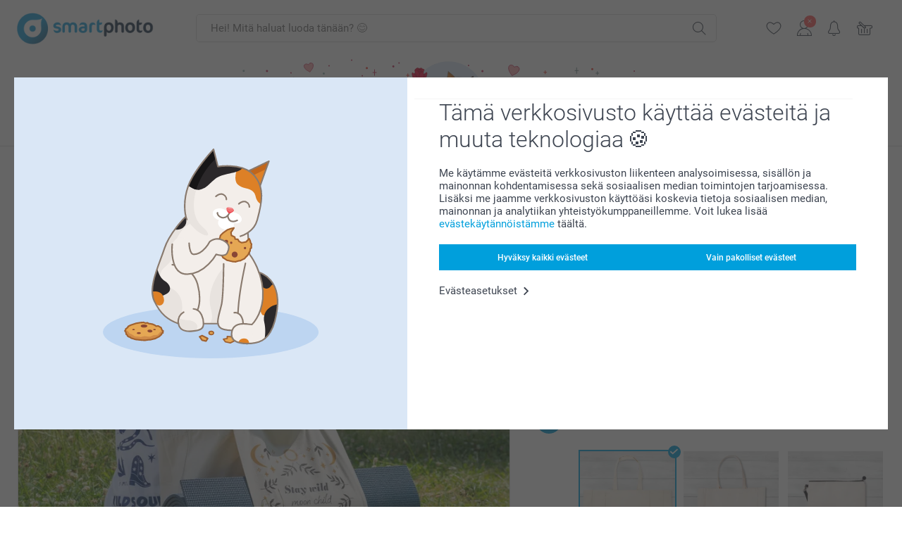

--- FILE ---
content_type: text/html; charset=utf-8
request_url: https://www.smartphoto.fi/kuvalahjat/kangaskassi-l?pvc=MaxiBagCotton
body_size: 35845
content:
<!DOCTYPE html><html lang="fi" data-expressrevision="792" data-expresshash="8a9b289f288c" data-isbot="True"><head><link rel="dns-prefetch" href="//c-static.smartphoto.com" /><link rel="preconnect" href="https://c-static.smartphoto.com" /><link rel="dns-prefetch" href="//consent.cookiebot.com" /><link rel="preconnect" href="https://consent.cookiebot.com" /><script id="Cookiebot" data-culture="fi" src="https://consent.cookiebot.com/uc.js" data-cbid="78c30170-7bbb-421b-9ffc-129b3229a83e" async="async"></script><meta charset="utf-8" /><title data-abandonedvisittitle="🎁 Tule takaisin..." data-abandonedvisittitlealternate="🎁 Kaipaamme sinua..." data-abandonedvisitenabled="True" data-abandonedvisitspeed="2000">Iso kangaskassi omalla kuvalla | Koko L | smartphoto</title><meta http-equiv="X-UA-Compatible" content="IE=edge" /><meta name="viewport" content="width=device-width, initial-scale=1.0" /><link rel="canonical" href="https://www.smartphoto.fi/kuvalahjat/kangaskassi-l" /><meta name="description" content="Iso kangaskassi painatuksella on oiva kassi moneen tarkoitukseen. Tilaa iso kangaskassi omalla kuvalla nopeasti ja helposti smartphotolta." /><link rel="alternate" href="https://www.smartphoto.fi/kuvalahjat/kangaskassi-l?pvc=MaxiBagCotton" hreflang="fi" /><link rel="alternate" href="https://www.smartphoto.be/fr/cadeaux-photo/sac-en-toile?pvc=MaxiBagCotton" hreflang="fr-be" /><link rel="alternate" href="https://www.smartphoto.be/nl/fotogeschenken/shopper?pvc=MaxiBagCotton" hreflang="nl-be" /><link rel="alternate" href="https://www.smartphoto.nl/fotocadeaus/shopper?pvc=MaxiBagCotton" hreflang="nl-nl" /><link rel="alternate" href="https://www.smartphoto.dk/lav-noget-sjovt/mulepose-med-tryk?pvc=MaxiBagCotton" hreflang="da" /><link rel="alternate" href="https://www.smartphoto.fr/cadeaux-photo/sac-en-toile?pvc=MaxiBagCotton" hreflang="fr" /><link rel="alternate" href="https://www.smartphoto.co.uk/photo-gifts/canvas-shopper-bag?pvc=MaxiBagCotton" hreflang="en-gb" /><link rel="alternate" href="https://www.smartphoto.ie/photo-gifts/canvas-shopper-bag?pvc=MaxiBagCotton" hreflang="en-ie" /><link rel="alternate" href="https://www.smartphoto.de/fotogeschenke/leinentasche?pvc=MaxiBagCotton" hreflang="de" /><link rel="alternate" href="https://www.smartphoto.eu/photo-gifts/canvas-shopper-bag?pvc=MaxiBagCotton" hreflang="en" /><link rel="alternate" href="https://www.smartphoto.ch/de/fotogeschenke/leinentasche?pvc=MaxiBagCotton" hreflang="de-ch" /><link rel="alternate" href="https://www.smartphoto.ch/en/photo-gifts/canvas-shopper-bag?pvc=MaxiBagCotton" hreflang="en-ch" /><link rel="alternate" href="https://www.smartphoto.ch/fr/cadeaux-photo/sac-en-toile?pvc=MaxiBagCotton" hreflang="fr-ch" /><link rel="alternate" href="https://www.smartphoto.no/fotogaver/shoppingveske?pvc=MaxiBagCotton" hreflang="nn" /><link rel="alternate" href="https://www.smartphoto.se/fotopresenter/shoppingkasse?pvc=MaxiBagCotton" hreflang="sv" /><link rel="sitemap" type="application/xml" title="Sitemap" href="https://www.smartphoto.fi/sitemaps/effi/sitemap.xml" /><link href="https://c-static.smartphoto.com/appdata/base/css/styleguide/assets/general/fonts/roboto/roboto-regular.woff2" rel="preload" type="font/woff2" crossorigin="anonymous" as="font" /><link href="https://c-static.smartphoto.com/appdata/base/css/styleguide/assets/general/fonts/roboto/roboto-medium.woff2" rel="preload" type="font/woff2" crossorigin="anonymous" as="font" /><link href="https://c-static.smartphoto.com/appdata/base/css/styleguide/assets/general/fonts/roboto/roboto-bold.woff2" rel="preload" type="font/woff2" crossorigin="anonymous" as="font" /><link href="https://c-static.smartphoto.com/appdata/base/css/styleguide/assets/general/fonts/roboto/roboto-light.woff2" rel="preload" type="font/woff2" crossorigin="anonymous" as="font" /><link rel="shortcut icon" href="https://c-static.smartphoto.com/appdata/26.1.0.792/favicon.ico?26.1.0.792" /><link rel="apple-touch-icon" href="https://c-static.smartphoto.com/content/rsp_images/header/logo/smartphoto/apple-touch-icon.png" /><link rel="preload" type="text/css" href="https://c-static.smartphoto.com/appdata/26.1.0.792/base/css/styleguide/css/compressed/main-treeshaking.min.css" as="style" /><link rel="stylesheet" type="text/css" href="https://c-static.smartphoto.com/appdata/26.1.0.792/base/css/styleguide/css/compressed/main-treeshaking.min.css" /><link rel="preload" type="text/css" href="https://c-static.smartphoto.com/appdata/26.1.0.792/css-pages/main_treeshaking.css" as="style" /><link rel="stylesheet" type="text/css" href="https://c-static.smartphoto.com/appdata/26.1.0.792/css-pages/main_treeshaking.css" /><link rel="preload" type="text/css" href="https://c-static.smartphoto.com/appdata/26.1.0.792/base/css/styleguide/css/compressed/pcp.min.css" as="style" /><link rel="stylesheet" type="text/css" href="https://c-static.smartphoto.com/appdata/26.1.0.792/base/css/styleguide/css/compressed/pcp.min.css" /><link rel="preload" type="text/css" href="https://c-static.smartphoto.com/appdata/26.1.0.792/css-pages/pcp.css" as="style" /><link rel="stylesheet" type="text/css" href="https://c-static.smartphoto.com/appdata/26.1.0.792/css-pages/pcp.css" /><style>@font-face{font-family:icons;src:url(https://c-static.smartphoto.com/appdata/26.1.0.792/base/css/styleguide/assets/general/fonts/icons/icons.woff2) format("woff2"),url(https://c-static.smartphoto.com/appdata/26.1.0.792/base/css/styleguide/assets/general/fonts/icons/icons.woff) format("woff"),url(https://c-static.smartphoto.com/appdata/26.1.0.792/base/css/styleguide/assets/general/fonts/icons/icons.ttf) format("truetype"),url(https://c-static.smartphoto.com/appdata/26.1.0.792/base/css/styleguide/assets/general/fonts/icons/icons.#icon) format("svg");font-display:block}@font-face{font-family:'Roboto';src:url('https://c-static.smartphoto.com/appdata/base/css/styleguide/assets/general/fonts/roboto/roboto-regular.woff2') format('woff2');font-weight:400;font-style:normal}@font-face{font-family:'Roboto';src:url('https://c-static.smartphoto.com/appdata/base/css/styleguide/assets/general/fonts/roboto/roboto-medium.woff2') format('woff2');font-weight:500;font-style:normal}@font-face{font-family:'Roboto';src:url('https://c-static.smartphoto.com/appdata/base/css/styleguide/assets/general/fonts/roboto/roboto-light.woff2') format('woff2');font-weight:300;font-style:normal}@font-face{font-family:'Roboto';src:url('https://c-static.smartphoto.com/appdata/base/css/styleguide/assets/general/fonts/roboto/roboto-bold.woff2') format('woff2');font-weight:600;font-style:normal}</style><script>var dataLayer=window.dataLayer||[];if(dataLayer.length>0){dataLayer=[{"appId":"1C148556-FC30-483D-8699-5EB3831027F6","posId":"1013e604-11ef-4a66-b618-6f44dc94581c","clientType":"Prospect","userOptIn":false,"cartAmount":0,"cartSize":0,"domainCode":"EFFI","domainName":"Extrafilm FIN","countryCode":"FIN","countryName":"Finland","currencyCode":"EUR","euroCurrencyExchangeRate":1.00000,"languageCode":"fi","pageUrl":"https://www.smartphoto.fi/kuvalahjat/kangaskassi-l?pvc=MaxiBagCotton","pageType":"product","pageTitle":"Iso kangaskassi omalla kuvalla | Koko L | smartphoto","pageCode":"Products.Fun_Ideas.Shopper","searchResults":0,"searchTerm":"","ecommerce":{"detail":{"products":[{"variant":"maxibagcotton","id":"MaxiBagCotton","uniqueSku":"maxibagcotton","name":"Joogakassi","theme":"","price":34.95,"quantity":1,"productCategoryGroup":["Fun_Ideas.Shopper","Fun_Ideas.Bags_Wallets","Fun_Ideas"]}]}},"pageProducts":{"productCategories":[{"productCategory":"Fun_Ideas.Shopper","productCategoryGroup":["Fun_Ideas.Shopper","Fun_Ideas.Bags_Wallets","Fun_Ideas"],"title":"Kangaskassi L","url":"/kuvalahjat/kangaskassi-l","price":17.95}],"productVariants":[{"productCategoryGroup":["Fun_Ideas.Shopper","Fun_Ideas.Bags_Wallets","Fun_Ideas"],"selected":true,"productCode":"MaxiBagCotton","productVariantCode":"maxibagcotton","productCategory":"Fun_Ideas.Shopper","title":"Joogakassi","url":"/kuvalahjat/kangaskassi-l?pvc=MaxiBagCotton","price":34.95},{"productCategoryGroup":["Fun_Ideas.Shopper","Fun_Ideas.Bags_Wallets","Fun_Ideas"],"selected":false,"productCode":"ShopperBagPolyLinenTwoSided","productVariantCode":"shopperbagpolylinentwosided","productCategory":"Fun_Ideas.Shopper","title":"Joogakassi","url":"/kuvalahjat/kangaskassi-l?pvc=ShopperBagPolyLinenTwoSided","price":28.95},{"productCategoryGroup":["Fun_Ideas.Shopper","Fun_Ideas.Bags_Wallets","Fun_Ideas"],"selected":false,"productCode":"EtuiZipperPolyLinen","productVariantCode":"etuizipperpolylinen","productCategory":"Fun_Ideas.Shopper","title":"Pieni vetoketjullinen laukku","url":"/kuvalahjat/kangaskassi-l?pvc=EtuiZipperPolyLinen","price":17.95}]},"timestamp":"20260125114909499","shop":"Textile","datalayerVersion":"2022-06"}].concat(dataLayer);}
else{dataLayer.push({"appId":"1C148556-FC30-483D-8699-5EB3831027F6","posId":"1013e604-11ef-4a66-b618-6f44dc94581c","clientType":"Prospect","userOptIn":false,"cartAmount":0,"cartSize":0,"domainCode":"EFFI","domainName":"Extrafilm FIN","countryCode":"FIN","countryName":"Finland","currencyCode":"EUR","euroCurrencyExchangeRate":1.00000,"languageCode":"fi","pageUrl":"https://www.smartphoto.fi/kuvalahjat/kangaskassi-l?pvc=MaxiBagCotton","pageType":"product","pageTitle":"Iso kangaskassi omalla kuvalla | Koko L | smartphoto","pageCode":"Products.Fun_Ideas.Shopper","searchResults":0,"searchTerm":"","ecommerce":{"detail":{"products":[{"variant":"maxibagcotton","id":"MaxiBagCotton","uniqueSku":"maxibagcotton","name":"Joogakassi","theme":"","price":34.95,"quantity":1,"productCategoryGroup":["Fun_Ideas.Shopper","Fun_Ideas.Bags_Wallets","Fun_Ideas"]}]}},"pageProducts":{"productCategories":[{"productCategory":"Fun_Ideas.Shopper","productCategoryGroup":["Fun_Ideas.Shopper","Fun_Ideas.Bags_Wallets","Fun_Ideas"],"title":"Kangaskassi L","url":"/kuvalahjat/kangaskassi-l","price":17.95}],"productVariants":[{"productCategoryGroup":["Fun_Ideas.Shopper","Fun_Ideas.Bags_Wallets","Fun_Ideas"],"selected":true,"productCode":"MaxiBagCotton","productVariantCode":"maxibagcotton","productCategory":"Fun_Ideas.Shopper","title":"Joogakassi","url":"/kuvalahjat/kangaskassi-l?pvc=MaxiBagCotton","price":34.95},{"productCategoryGroup":["Fun_Ideas.Shopper","Fun_Ideas.Bags_Wallets","Fun_Ideas"],"selected":false,"productCode":"ShopperBagPolyLinenTwoSided","productVariantCode":"shopperbagpolylinentwosided","productCategory":"Fun_Ideas.Shopper","title":"Joogakassi","url":"/kuvalahjat/kangaskassi-l?pvc=ShopperBagPolyLinenTwoSided","price":28.95},{"productCategoryGroup":["Fun_Ideas.Shopper","Fun_Ideas.Bags_Wallets","Fun_Ideas"],"selected":false,"productCode":"EtuiZipperPolyLinen","productVariantCode":"etuizipperpolylinen","productCategory":"Fun_Ideas.Shopper","title":"Pieni vetoketjullinen laukku","url":"/kuvalahjat/kangaskassi-l?pvc=EtuiZipperPolyLinen","price":17.95}]},"timestamp":"20260125114909499","shop":"Textile","datalayerVersion":"2022-06"});}
var iframeDataLayer=window.iframeDataLayer||[];iframeDataLayer.push({"appId":"1C148556-FC30-483D-8699-5EB3831027F6","posId":"1013e604-11ef-4a66-b618-6f44dc94581c","clientType":"Prospect","userOptIn":false,"cartAmount":0,"cartSize":0,"domainCode":"EFFI","domainName":"Extrafilm FIN","countryCode":"FIN","countryName":"Finland","currencyCode":"EUR","euroCurrencyExchangeRate":1.00000,"languageCode":"fi","pageUrl":"https://www.smartphoto.fi/kuvalahjat/kangaskassi-l?pvc=MaxiBagCotton","pageType":"product","pageTitle":"Iso kangaskassi omalla kuvalla | Koko L | smartphoto","pageCode":"Products.Fun_Ideas.Shopper","searchResults":0,"searchTerm":"","ecommerce":{"detail":{"products":[{"variant":"maxibagcotton","id":"MaxiBagCotton","uniqueSku":"maxibagcotton","name":"Joogakassi","theme":"","price":34.95,"quantity":1,"productCategoryGroup":["Fun_Ideas.Shopper","Fun_Ideas.Bags_Wallets","Fun_Ideas"]}]}},"pageProducts":{"productCategories":[{"productCategory":"Fun_Ideas.Shopper","productCategoryGroup":["Fun_Ideas.Shopper","Fun_Ideas.Bags_Wallets","Fun_Ideas"],"title":"Kangaskassi L","url":"/kuvalahjat/kangaskassi-l","price":17.95}],"productVariants":[{"productCategoryGroup":["Fun_Ideas.Shopper","Fun_Ideas.Bags_Wallets","Fun_Ideas"],"selected":true,"productCode":"MaxiBagCotton","productVariantCode":"maxibagcotton","productCategory":"Fun_Ideas.Shopper","title":"Joogakassi","url":"/kuvalahjat/kangaskassi-l?pvc=MaxiBagCotton","price":34.95},{"productCategoryGroup":["Fun_Ideas.Shopper","Fun_Ideas.Bags_Wallets","Fun_Ideas"],"selected":false,"productCode":"ShopperBagPolyLinenTwoSided","productVariantCode":"shopperbagpolylinentwosided","productCategory":"Fun_Ideas.Shopper","title":"Joogakassi","url":"/kuvalahjat/kangaskassi-l?pvc=ShopperBagPolyLinenTwoSided","price":28.95},{"productCategoryGroup":["Fun_Ideas.Shopper","Fun_Ideas.Bags_Wallets","Fun_Ideas"],"selected":false,"productCode":"EtuiZipperPolyLinen","productVariantCode":"etuizipperpolylinen","productCategory":"Fun_Ideas.Shopper","title":"Pieni vetoketjullinen laukku","url":"/kuvalahjat/kangaskassi-l?pvc=EtuiZipperPolyLinen","price":17.95}]},"timestamp":"20260125114909499","shop":"Textile","datalayerVersion":"2022-06"});var dataLayerSite=window.dataLayerSite||[];dataLayerSite.push({"optIn":false,"returning":false,"existing":false,"email":"","language":"fi","appId":"1C148556-FC30-483D-8699-5EB3831027F6","posId":"1013e604-11ef-4a66-b618-6f44dc94581c","datalayerVersion":"2017-06"});var gtmIframeAccounts='GTM-MX96N6K';function pushDataLayer(){return iframeDataLayer;}</script><script>var enableLeaveIntent=false;var enableLeaveIntentConfigValue=true;</script><meta property="og:site_name" content="smartphoto" /><meta property="og:title" content="Iso kangaskassi omalla kuvalla | Koko L | smartphoto" /><meta property="og:description" content="Iso kangaskassi painatuksella on oiva kassi moneen tarkoitukseen. Tilaa iso kangaskassi omalla kuvalla nopeasti ja helposti smartphotolta." /><meta name="thumbnail" property="og:image" content="https://c-static.smartphoto.com/structured/repositoryimage/seocontent/products/fun_ideas/shopper/ogimage/image/shopper-og.jpg" /><meta property="og:url" content="https://www.smartphoto.fi/kuvalahjat/kangaskassi-l" /></head><body data-showcountryselection="false" class="body--padding-bottom" data-timeoutBeforeShowingLoadingDialog="600" data-timeoutBeforeShowingSkeletonScreen="400"><header class="o-main-navigation o-main-navigation--event-banner technical-header"><div class="o-main-navigation__container"><div class="o-main-navigation__container-top"><div class="o-main-navigation__hamburger"><div class="a-hamburger-menu u-margin-left-small technical-mobile-navigation-hamburger-menu-button" tabindex="0"><span class="a-hamburger-menu__bar a-hamburger-menu__first-bar"> </span> <span class="a-hamburger-menu__bar a-hamburger-menu__second-bar"> </span> <span class="a-hamburger-menu__bar a-hamburger-menu__third-bar"> </span> <span class="a-hamburger-menu__bar a-hamburger-menu__fourth-bar"> </span></div><div class="o-main-navigation__hamburger-menu technical-mobile-navigation-hamburger-menu-container"><div class="o-main-navigation__navigation-mobile-component o-navigation-mobile m-navigation-overlay technical-mobile-navigation"><div class="m-navigation-overlay__mobile-view" id="technical-mobile-menu" data-page-id="7874a983-b101-4973-8212-f773a31e5def" data-current-language="FI"></div></div></div></div><div class="a-logo a-logo--default"><a href="/" class="a-logo__link" title="Siirry etusivulle" tabindex="0"> <img class="a-logo__image" src="https://c-static.smartphoto.com/structured/repositoryimage/header/sgheader/logo/image/logosmartphoto_retina_2.png" alt="Siirry etusivulle" title="Siirry etusivulle" /> </a></div><div class="m-search-bar o-main-navigation__searchbar m-search-bar--desktop"><form class="m-search-bar__form" method="get" action="/search"><label for="searchTermDesktop" class="u-hide">K&#xE4;yt&#xE4; t&#xE4;t&#xE4; hakupalkkia l&#xF6;yt&#xE4;&#xE4;ksesi etsim&#xE4;si.</label> <input type="search" id="searchTermDesktop" name="searchterm" class="m-search-bar__input" placeholder="Hei! Mitä haluat luoda tänään? 😊" tabindex="0" /> <button class="m-search-bar__submit icon-search_thin" type="submit" title="Aloita haku" tabindex="0"></button></form></div><div class="o-main-navigation__icon-navigation o-main-navigation__icon-navigation-component o-icon-navigation"><div class="o-icon-navigation__search"><i class="o-icon-navigation__icon o-icon-navigation__search-icon icon-search_thin"></i><div class="o-icon-navigation__menu-container o-icon-navigation__search-bar"><div class="m-search-bar o-icon-navigation__search-bar-component technical-mobile-searchbar"><form class="m-search-bar__form" method="get" action="/search"><label for="searchTermMobile" class="u-hide">K&#xE4;yt&#xE4; t&#xE4;t&#xE4; hakupalkkia l&#xF6;yt&#xE4;&#xE4;ksesi etsim&#xE4;si.</label> <input type="search" id="searchTermMobile" name="searchterm" class="m-search-bar__input" placeholder="Hei! Mitä haluat luoda tänään? 😊" tabindex="0" /> <button class="m-search-bar__submit icon-search_thin" type="submit" title="Aloita haku" tabindex="0"></button></form></div></div></div><div class="o-icon-navigation__wishlist"><a href="/wishlist" class="o-icon-navigation__wishlist-link"> <span class="a-icon technical-icon a-icon--single a-icon--no-fill a-icon--single a-icon--no-fill"> <i class="a-icon__icon"> <svg class="v2-a-icon__svg"><use class="v2-a-icon__use" href="/svg/heart-symbol.svg#heart-symbol"></use></svg> </i> </span> </a></div><div class="o-icon-navigation__user"><a class="o-icon-navigation__user-link" href="/myaccount" tabindex="0" title="Siirry kirjautumissivulle kirjautuaksesi sisään tai rekisteröityäksesi verkkosivustollamme"> <i class="o-icon-navigation__icon o-icon-navigation__user-icon icon-profile"> <span class="a-count o-icon-navigation__count o-icon-navigation__count--close" /> </i> </a></div><script>var accountType='';</script><div class="o-icon-navigation__notifications-center"><i class="o-icon-navigation__icon o-icon-navigation__notifications-center__icon icon-bell" tabindex="0" title="Tarkista ilmoituksesi"> <span class="a-count o-icon-navigation__count" style="display:none">0</span> </i><div class="o-icon-navigation__menu-container o-icon-navigation__notifications-center-menu"><div class="o-icon-navigation__notifications-center-component o-notifications-center m-navigation-overlay"><div class="technical-notification-center-overlay"><div class="m-navigation-overlay__close-container"><span class="m-navigation-overlay__close-text">Sulje</span> <span class="m-navigation-overlay__close-icon icon-close"></span></div><div class="m-navigation-overlay__content"></div></div></div></div></div><div class="o-icon-navigation__shopping-cart o-icon-navigation__shopping-cart--empty"><a href="/cart" class="o-icon-navigation__user-link" tabindex="0" title="Siirry ostoskoriisi"> <i class="o-icon-navigation__icon o-icon-navigation__shopping-cart-icon icon-shopping-basket"> </i> </a></div></div></div><div class="o-main-navigation__container-event technical-event-container" data-stickynav="false"><a class="o-main-navigation__event-link" href="/ystavanpaiva"> <img src="https://c-static.smartphoto.com/appdata/base/img/cat/valentine-banner-01.svg" class="o-main-navigation__container-event__background-image" alt="Cat animation: valentine" /><div class="o-main-navigation__container-event__image technical-animate-img" style="opacity:0" data-catimage="/appdata/base/img/cat/cat-animation-valentine.json"></div></a></div><div class="o-main-navigation__container-bottom"><div class="o-main-navigation__menu-first-level"><nav class="o-menu-first-level"><ul class="technical-desktop-left-menu o-menu-first-level__list"><li class="o-menu-first-level__list-item o-menu-first-level__list-item--has-menu-second-level technical-desktop-first-level-menu-item" data-menu-item="0" tabindex="0"><span class="o-menu-first-level__button icon-arrow-down technical-level1-button">Tuotteet</span><div class="o-menu-second-level technical-desktop-menu-second u-hide"><div class="o-menu-second-level__container"><ul class="o-menu-second-level__list"><li class="o-menu-second-level__list-item technical-desktop-second-level-menu-item" data-menu-item="0"><a class="a-button a-button--icon-after-text a-button--large o-menu-second-level__button technical-third-link-item" href="/uudet-tuotteet" target="_self"> Uutuudet </a></li><li class="o-menu-second-level__list-item technical-desktop-second-level-menu-item" data-menu-item="1"><div class="o-menu-second-level__menu-third-level technical-desktop-second-level-content"><div class="o-secondary-navigation-detail skeleton-loading"><div class="o-secondary-navigation-detail"><div class="m-list-of-links o-secondary-navigation-detail__product-links"><div class="m-list-of-links__link-group m-list-of-links__medium--first-column-top"><a class="a-link m-list-of-links__title" href="/kuvakalenterit" target="_self"> <span itemprop="" class="a-typography technical-link-text a-link__text" data-testid="">Kuvakalenterit & Kuvapäivyrit</span> </a><ul class="m-list-of-links__list"><li class="m-list-of-links__list-item"><a class="a-link m-list-of-links__link" href="/kuvakalenterit/seinakalenteri" target="_self"> <span itemprop="" class="a-typography technical-link-text a-link__text" data-testid="">Seinäkalenterit</span> </a><div class="m-list-of-links__image-content"><div class="m-list-of-links__image-container" style="--aspect-ratio:1/1"><img class="m-list-of-links__list-item-image" src="https://c-static.smartphoto.com/structured/repositoryimage/productcategory/calendars/wall_calendar/tileimage/image/overview-wallcalendar-tileimage-1x1.jpg" alt="" /></div><div class="m-list-of-links__image-description"><p class="a-typography m-list-of-links__image-description__category" data-testid="">Kuvakalenterit & Kuvapäivyrit</p><p class="a-typography a-typography--p a-typography--medium m-list-of-links__image-description__section" data-testid="">Seinäkalenterit</p></div></div></li><li class="m-list-of-links__list-item"><a class="a-link m-list-of-links__link" href="/kuvakalenterit/poytakalenterit" target="_self"> <span itemprop="" class="a-typography technical-link-text a-link__text" data-testid="">Pöytäkalenterit</span> </a><div class="m-list-of-links__image-content"><div class="m-list-of-links__image-container" style="--aspect-ratio:1/1"><img class="m-list-of-links__list-item-image" src="https://c-static.smartphoto.com/structured/repositoryimage/tilegroup/calendars/overviewdesk/tileimage/image/overview-deskcalendar-tileimage-1x_2.jpg" alt="" /></div><div class="m-list-of-links__image-description"><p class="a-typography m-list-of-links__image-description__category" data-testid="">Kuvakalenterit & Kuvapäivyrit</p><p class="a-typography a-typography--p a-typography--medium m-list-of-links__image-description__section" data-testid="">Pöytäkalenterit</p></div></div></li><li class="m-list-of-links__list-item"><a class="a-link m-list-of-links__link" href="/kuvakalenterit/perhekalenteri" target="_self"> <span itemprop="" class="a-typography technical-link-text a-link__text" data-testid="">Perhekalenterit</span> </a><div class="m-list-of-links__image-content"><div class="m-list-of-links__image-container" style="--aspect-ratio:1/1"><img class="m-list-of-links__list-item-image" src="https://c-static.smartphoto.com/structured/repositoryimage/productcategory/calendars/family_planner/tileimages/tileimage1x1/image/familyplanner-tileimage-1x_3.jpg" alt="" /></div><div class="m-list-of-links__image-description"><p class="a-typography m-list-of-links__image-description__category" data-testid="">Kuvakalenterit & Kuvapäivyrit</p><p class="a-typography a-typography--p a-typography--medium m-list-of-links__image-description__section" data-testid="">Perhekalenterit</p></div></div></li><li class="m-list-of-links__list-item"><a class="a-link m-list-of-links__link" href="/kuvakalenterit/kalenterit-vuosinakymalla" target="_self"> <span itemprop="" class="a-typography technical-link-text a-link__text" data-testid="">Kalenterit vuosinäkymällä</span> </a><div class="m-list-of-links__image-content"><div class="m-list-of-links__image-container" style="--aspect-ratio:1/1"><video class="m-list-of-links__local-video" autoplay="autoplay" playsinline loop="loop" muted="muted" preload="metadata" crossorigin="anonymous"><source src="https://c-static.smartphoto.com/structured/repositoryimage/tilegroup/calendars/overviewyear/tileimage/image/overview-yearplanner-tileimage-1x1-replace.mp4" type="video/mp4" /></video></div><div class="m-list-of-links__image-description"><p class="a-typography m-list-of-links__image-description__category" data-testid="">Kuvakalenterit & Kuvapäivyrit</p><p class="a-typography a-typography--p a-typography--medium m-list-of-links__image-description__section" data-testid="">Kalenterit vuosinäkymällä</p></div></div></li><li class="m-list-of-links__list-item"><a class="a-link m-list-of-links__link" href="/kuvakalenterit/kuvapaivyri" target="_self"> <span itemprop="" class="a-typography technical-link-text a-link__text" data-testid="">Kuvapäivyri</span> </a><div class="m-list-of-links__image-content"><div class="m-list-of-links__image-container" style="--aspect-ratio:1/1"><img class="m-list-of-links__list-item-image" src="https://c-static.smartphoto.com/structured/repositoryimage/productcategory/calendars/agenda/tileimage/image/diary-tileimage-1x_2.jpg" alt="" /></div><div class="m-list-of-links__image-description"><p class="a-typography m-list-of-links__image-description__category" data-testid="">Kuvakalenterit & Kuvapäivyrit</p><p class="a-typography a-typography--p a-typography--medium m-list-of-links__image-description__section" data-testid="">Kuvapäivyri</p></div></div></li></ul></div><div class="m-list-of-links__link-group m-list-of-links__single"><p class="m-list-of-links__title">Kalenterit kaikkiin tilanteisiin</p><ul class="m-list-of-links__list"><li class="m-list-of-links__list-item"><a class="a-link m-list-of-links__link" href="/kuvakalenterit/syntymapaivakalenteri" target="_self"> <span itemprop="" class="a-typography technical-link-text a-link__text" data-testid="">Syntymäpäiväkalenterit</span> </a><div class="m-list-of-links__image-content"><div class="m-list-of-links__image-container" style="--aspect-ratio:1/1"><img class="m-list-of-links__list-item-image" src="https://c-static.smartphoto.com/structured/repositoryimage/productcategory/calendars/birthday_calendar/tileimages/tileimage1x1/image/birthdaycalendar-tileimage-1x_3.jpg" alt="" /></div><div class="m-list-of-links__image-description"><p class="a-typography m-list-of-links__image-description__category" data-testid="">Kalenterit kaikkiin tilanteisiin</p><p class="a-typography a-typography--p a-typography--medium m-list-of-links__image-description__section" data-testid="">Syntymäpäiväkalenterit</p></div></div></li><li class="m-list-of-links__list-item"><a class="a-link m-list-of-links__link" href="/kuvakalenterit/adventtikalenteri" target="_self"> <span itemprop="" class="a-typography technical-link-text a-link__text" data-testid="">Adventtikalenterit</span> </a><div class="m-list-of-links__image-content"><div class="m-list-of-links__image-container" style="--aspect-ratio:1/1"><img class="m-list-of-links__list-item-image" src="https://c-static.smartphoto.com/structured/repositoryimage/tilegroup/calendars/overviewadvent_calendar/tileimages/tileimage1x1/image/adventcalendars-tileimage-1x1.jpg" alt="" /></div><div class="m-list-of-links__image-description"><p class="a-typography m-list-of-links__image-description__category" data-testid="">Kalenterit kaikkiin tilanteisiin</p><p class="a-typography a-typography--p a-typography--medium m-list-of-links__image-description__section" data-testid="">Adventtikalenterit</p></div></div></li></ul></div><div class="o-secondary-navigation-detail__product-view"><a class="a-link a-link--icon-after a-link a-link--with-highlight o-secondary-navigation-detail__product-category-link a-link--icon-large a-link--hover-animation" href="/kuvakalenterit" target="_self"><p class="technical-link-text a-link__text">Katso kaikki <span class="a-link__text--highlight">Kuvakalenterit & kuvapäivyrit</span></p><span class="a-link__icon icon-arrow-right"></span> </a><div class="o-secondary-navigation-detail__product-preview"><div class="m-list-of-links__image-content"><div class="m-list-of-links__image-container" style="--aspect-ratio:1/1"><a href="/kuvakalenterit" title="Kuvakalenterit &amp; kuvapäivyrit" target="_self"> <img class="m-list-of-links__list-item-image" src="https://c-static.smartphoto.com/structured/repositoryimage/tilegroup/calendars/tileimage/image/overview-calendars-tileimage-1x1.jpg" alt="" /> </a></div><div class="m-list-of-links__image-description"><p>Kuvakalenterit &amp; kuvap&#xE4;ivyrit</p></div></div></div></div></div></div></div></div><button class="a-button a-button--icon-after-text a-button--large icon-arrow-right o-menu-second-level__button technical-third-link-item" type="button"> Kuvakalenterit & kuvapäivyrit </button></li><li class="o-menu-second-level__list-item technical-desktop-second-level-menu-item" data-menu-item="2"><div class="o-menu-second-level__menu-third-level technical-desktop-second-level-content"><div class="o-secondary-navigation-detail skeleton-loading"><div class="o-secondary-navigation-detail"><div class="m-list-of-links o-secondary-navigation-detail__product-links"><div class="m-list-of-links__link-group m-list-of-links__single"><p class="m-list-of-links__title">Kuvakirjat XL</p><ul class="m-list-of-links__list"><li class="m-list-of-links__list-item"><a class="a-link m-list-of-links__link" href="/kuvakirja/tee-kuvakirjat?pvc=photobookxlsqhardpers" target="_self"> <span itemprop="" class="a-typography technical-link-text a-link__text" data-testid="">Kuvakirja XL nelikulmainen</span> </a><div class="m-list-of-links__image-content"><div class="m-list-of-links__image-container" style="--aspect-ratio:1/1"><img class="m-list-of-links__list-item-image" src="https://c-static.smartphoto.com/structured/repositoryimage/headerdesktopnavsubcat/products/photobooks/thirdleveldesktopmenu/q5st7ak5izuubklfpe53cvyhwi/fourthlevelmenu/fy3rg3ncvezuphqc6rluzfatkq/image/image/xl-square-hard.jpg" alt="" /></div><div class="m-list-of-links__image-description"><p class="a-typography m-list-of-links__image-description__category" data-testid="">Kuvakirjat XL</p><p class="a-typography a-typography--p a-typography--medium m-list-of-links__image-description__section" data-testid="">Kuvakirja XL nelikulmainen</p></div></div></li><li class="m-list-of-links__list-item"><a class="a-link m-list-of-links__link" href="/kuvakirja/tee-kuvakirjat?pvc=photobookxllhardpers" target="_self"> <span itemprop="" class="a-typography technical-link-text a-link__text" data-testid="">Kuvakirja XL vaaka</span> </a><div class="m-list-of-links__image-content"><div class="m-list-of-links__image-container" style="--aspect-ratio:1/1"><img class="m-list-of-links__list-item-image" src="https://c-static.smartphoto.com/structured/repositoryimage/headerdesktopnavsubcat/products/photobooks/thirdleveldesktopmenu/fbeyvb3czw6u7oo5yxuwzabddy/fourthlevelmenu/pm3ashqtrvpuverccd74wa3dk4/image/image/xl-landscape-hard.jpg" alt="" /></div><div class="m-list-of-links__image-description"><p class="a-typography m-list-of-links__image-description__category" data-testid="">Kuvakirjat XL</p><p class="a-typography a-typography--p a-typography--medium m-list-of-links__image-description__section" data-testid="">Kuvakirja XL vaaka</p></div></div></li></ul></div><div class="m-list-of-links__link-group m-list-of-links__single"><p class="m-list-of-links__title">Kuvakirjat L</p><ul class="m-list-of-links__list"><li class="m-list-of-links__list-item"><a class="a-link m-list-of-links__link" href="/kuvakirja/tee-kuvakirjat?pvc=photobookllhardpers" target="_self"> <span itemprop="" class="a-typography technical-link-text a-link__text" data-testid="">Kuvakirja L vaaka</span> </a><div class="m-list-of-links__image-content"><div class="m-list-of-links__image-container" style="--aspect-ratio:1/1"><img class="m-list-of-links__list-item-image" src="https://c-static.smartphoto.com/structured/repositoryimage/headerdesktopnavsubcat/products/photobooks/thirdleveldesktopmenu/zgb5zop54awe3jtvh2yssbzghq/fourthlevelmenu/xcfyopd6363edoo7ngapb22ipq/image/image/l-landscape-hard.jpg" alt="" /></div><div class="m-list-of-links__image-description"><p class="a-typography m-list-of-links__image-description__category" data-testid="">Kuvakirjat L</p><p class="a-typography a-typography--p a-typography--medium m-list-of-links__image-description__section" data-testid="">Kuvakirja L vaaka</p></div></div></li><li class="m-list-of-links__list-item"><a class="a-link m-list-of-links__link" href="/kuvakirja/tee-kuvakirjat?pvc=photobooklsqhardpers" target="_self"> <span itemprop="" class="a-typography technical-link-text a-link__text" data-testid="">Kuvakirja L nelikulmainen</span> </a><div class="m-list-of-links__image-content"><div class="m-list-of-links__image-container" style="--aspect-ratio:1/1"><img class="m-list-of-links__list-item-image" src="https://c-static.smartphoto.com/structured/repositoryimage/headerdesktopnavsubcat/products/photobooks/thirdleveldesktopmenu/5724fh3ey5tuxag32h6ccaoqpy/fourthlevelmenu/lrn2urqtlnru7hosrnu23kqui4/image/image/l-square-hard.jpg" alt="" /></div><div class="m-list-of-links__image-description"><p class="a-typography m-list-of-links__image-description__category" data-testid="">Kuvakirjat L</p><p class="a-typography a-typography--p a-typography--medium m-list-of-links__image-description__section" data-testid="">Kuvakirja L nelikulmainen</p></div></div></li><li class="m-list-of-links__list-item"><a class="a-link m-list-of-links__link" href="/kuvakirja/tee-kuvakirjat?pvc=photobooklphardpers" target="_self"> <span itemprop="" class="a-typography technical-link-text a-link__text" data-testid="">Kuvakirja L pysty</span> </a><div class="m-list-of-links__image-content"><div class="m-list-of-links__image-container" style="--aspect-ratio:1/1"><img class="m-list-of-links__list-item-image" src="https://c-static.smartphoto.com/structured/repositoryimage/headerdesktopnavsubcat/products/photobooks/thirdleveldesktopmenu/pq2ugc76tffenivo6jk6eehxkq/fourthlevelmenu/wu2b4o7wfmoejedljnp4x4jagi/image/image/l-portrait-hard.jpg" alt="" /></div><div class="m-list-of-links__image-description"><p class="a-typography m-list-of-links__image-description__category" data-testid="">Kuvakirjat L</p><p class="a-typography a-typography--p a-typography--medium m-list-of-links__image-description__section" data-testid="">Kuvakirja L pysty</p></div></div></li></ul></div><div class="m-list-of-links__link-group m-list-of-links__single"><p class="m-list-of-links__title">Kuvakirjat M</p><ul class="m-list-of-links__list"><li class="m-list-of-links__list-item"><a class="a-link m-list-of-links__link" href="/kuvakirja/tee-kuvakirjat?pvc=photobookmlhardpers" target="_self"> <span itemprop="" class="a-typography technical-link-text a-link__text" data-testid="">Kuvakirja M vaaka</span> </a><div class="m-list-of-links__image-content"><div class="m-list-of-links__image-container" style="--aspect-ratio:1/1"><img class="m-list-of-links__list-item-image" src="https://c-static.smartphoto.com/structured/repositoryimage/headerdesktopnavsubcat/products/photobooks/thirdleveldesktopmenu/xlv4mhzxvwyefdduhdkbghibaa/fourthlevelmenu/3iazeljnog4uhhof7waqdpr4te/image/image/m-landscape-hard.jpg" alt="" /></div><div class="m-list-of-links__image-description"><p class="a-typography m-list-of-links__image-description__category" data-testid="">Kuvakirjat M</p><p class="a-typography a-typography--p a-typography--medium m-list-of-links__image-description__section" data-testid="">Kuvakirja M vaaka</p></div></div></li></ul></div><div class="m-list-of-links__link-group m-list-of-links__single"><a class="a-link m-list-of-links__title" href="/valokuvat-julisteet-taskukirja/kuvavihkoja" target="_self"> <span itemprop="" class="a-typography technical-link-text a-link__text" data-testid="">Kuvavihkoja</span> </a><ul class="m-list-of-links__list"><li class="m-list-of-links__list-item"><a class="a-link m-list-of-links__link" href="/valokuvat-julisteet-taskukirja/nelio-minikuvakirja" target="_self"> <span itemprop="" class="a-typography technical-link-text a-link__text" data-testid="">Neliö minikuvakirja</span> </a><div class="m-list-of-links__image-content"><div class="m-list-of-links__image-container" style="--aspect-ratio:1/1"><img class="m-list-of-links__list-item-image" src="https://c-static.smartphoto.com/structured/repositoryimage/productcategory/prints_posters/minisquare/tileimages/tileimage1x1/image/collection-52-square-tileimage-1x1.jpg" alt="" /></div><div class="m-list-of-links__image-description"><p class="a-typography m-list-of-links__image-description__category" data-testid="">Kuvavihkoja</p><p class="a-typography a-typography--p a-typography--medium m-list-of-links__image-description__section" data-testid="">Neliö minikuvakirja</p></div></div></li><li class="m-list-of-links__list-item"><a class="a-link m-list-of-links__link" href="/valokuvat-julisteet-taskukirja/taskukirja" target="_self"> <span itemprop="" class="a-typography technical-link-text a-link__text" data-testid="">Taskukirja</span> </a><div class="m-list-of-links__image-content"><div class="m-list-of-links__image-container" style="--aspect-ratio:1/1"><img class="m-list-of-links__list-item-image" src="https://c-static.smartphoto.com/structured/repositoryimage/productcategory/prints_posters/pocket_book/tileimages/tileimage1x1/image/pocketbook-tileimage-1x_2.jpg" alt="" /></div><div class="m-list-of-links__image-description"><p class="a-typography m-list-of-links__image-description__category" data-testid="">Kuvavihkoja</p><p class="a-typography a-typography--p a-typography--medium m-list-of-links__image-description__section" data-testid="">Taskukirja</p></div></div></li><li class="m-list-of-links__list-item"><a class="a-link m-list-of-links__link" href="/valokuvat-julisteet-taskukirja/collection-52-kuvavihko" target="_self"> <span itemprop="" class="a-typography technical-link-text a-link__text" data-testid="">Collection 52</span> </a><div class="m-list-of-links__image-content"><div class="m-list-of-links__image-container" style="--aspect-ratio:1/1"><img class="m-list-of-links__list-item-image" src="https://c-static.smartphoto.com/structured/repositoryimage/productcategory/prints_posters/collection52/tileimages/tileimage1x1/image/collection-52-tileimage-1x1.jpg" alt="Tilaa Collection 52" /></div><div class="m-list-of-links__image-description"><p class="a-typography m-list-of-links__image-description__category" data-testid="">Kuvavihkoja</p><p class="a-typography a-typography--p a-typography--medium m-list-of-links__image-description__section" data-testid="">Collection 52</p></div></div></li><li class="m-list-of-links__list-item"><a class="a-link m-list-of-links__link" href="/valokuvat-julisteet-taskukirja/collection-100-kuvavihko" target="_self"> <span itemprop="" class="a-typography technical-link-text a-link__text" data-testid="">Collection 100</span> </a><div class="m-list-of-links__image-content"><div class="m-list-of-links__image-container" style="--aspect-ratio:1/1"><img class="m-list-of-links__list-item-image" src="https://c-static.smartphoto.com/structured/repositoryimage/productcategory/prints_posters/collection100/tileimages/tileimage1x1/image/collection100-tileimage-1x1.jpg" alt="" /></div><div class="m-list-of-links__image-description"><p class="a-typography m-list-of-links__image-description__category" data-testid="">Kuvavihkoja</p><p class="a-typography a-typography--p a-typography--medium m-list-of-links__image-description__section" data-testid="">Collection 100</p></div></div></li></ul></div><div class="o-secondary-navigation-detail__product-view"><a class="a-link a-link--icon-after a-link a-link--with-highlight o-secondary-navigation-detail__product-category-link a-link--icon-large a-link--hover-animation" href="/kuvakirja" target="_self"><p class="technical-link-text a-link__text">Katso kaikki <span class="a-link__text--highlight">Kuvakirjat</span></p><span class="a-link__icon icon-arrow-right"></span> </a><div class="o-secondary-navigation-detail__product-preview"><div class="m-list-of-links__image-content"><div class="m-list-of-links__image-container" style="--aspect-ratio:1/1"><a href="/kuvakirja" title="Kuvakirjat" target="_self"> <img class="m-list-of-links__list-item-image" src="https://c-static.smartphoto.com/structured/repositoryimage/tilegroup/photobooks/tileimages/tileimage1x1/image/photobooks-tileimage-1x_4.jpg" alt="Fotobøger - Lav din egen fotobog online hos smartphoto" /> </a></div><div class="m-list-of-links__image-description"><p>Kuvakirjat</p></div></div></div></div></div></div></div></div><button class="a-button a-button--icon-after-text a-button--large icon-arrow-right o-menu-second-level__button technical-third-link-item" type="button"> Kuvakirjat </button></li><li class="o-menu-second-level__list-item technical-desktop-second-level-menu-item" data-menu-item="3"><div class="o-menu-second-level__menu-third-level technical-desktop-second-level-content"><div class="o-secondary-navigation-detail skeleton-loading"><div class="o-secondary-navigation-detail"><div class="m-list-of-links o-secondary-navigation-detail__product-links"><div class="m-list-of-links__link-group m-list-of-links__full-column--first-column"><a class="a-link m-list-of-links__title" href="/kuvalahjat" target="_self"> <span itemprop="" class="a-typography technical-link-text a-link__text" data-testid="">Kuvalahjat</span> </a><ul class="m-list-of-links__list"><li class="m-list-of-links__list-item"><a class="a-link m-list-of-links__link" href="/kuvalahjat/kannykka-tabletti-suojakuori" target="_self"> <span itemprop="" class="a-typography technical-link-text a-link__text" data-testid="">Kännykkä & Tabletti</span> </a><div class="m-list-of-links__image-content"><div class="m-list-of-links__image-container" style="--aspect-ratio:1/1"><img class="m-list-of-links__list-item-image" src="https://c-static.smartphoto.com/structured/repositoryimage/generalpage/products/fun_ideas/themecentral/cases/tileimage/image/phonecases-tileimage-1x1.jpg" alt="" /></div><div class="m-list-of-links__image-description"><p class="a-typography m-list-of-links__image-description__category" data-testid="">Kuvalahjat</p><p class="a-typography a-typography--p a-typography--medium m-list-of-links__image-description__section" data-testid="">Kännykkä & Tabletti</p></div></div></li><li class="m-list-of-links__list-item"><a class="a-link m-list-of-links__link" href="/kuvalahjat/mukit-kulhot-lasit-juomapullot" target="_self"> <span itemprop="" class="a-typography technical-link-text a-link__text" data-testid="">Mukit</span> </a><div class="m-list-of-links__image-content"><div class="m-list-of-links__image-container" style="--aspect-ratio:1/1"><img class="m-list-of-links__list-item-image" src="https://c-static.smartphoto.com/structured/repositoryimage/tilegroup/fun_ideas/themecentral/mugs/tileimages/tileimage1x1/image/mugs-tileimage-1x1.jpg" alt="" /></div><div class="m-list-of-links__image-description"><p class="a-typography m-list-of-links__image-description__category" data-testid="">Kuvalahjat</p><p class="a-typography a-typography--p a-typography--medium m-list-of-links__image-description__section" data-testid="">Mukit</p></div></div></li><li class="m-list-of-links__list-item"><a class="a-link m-list-of-links__link" href="/kuvalahjat/magneetit" target="_self"> <span itemprop="" class="a-typography technical-link-text a-link__text" data-testid="">Magneetit</span> </a><div class="m-list-of-links__image-content"><div class="m-list-of-links__image-container" style="--aspect-ratio:1/1"><img class="m-list-of-links__list-item-image" src="https://c-static.smartphoto.com/structured/repositoryimage/tilegroup/fun_ideas/themecentral/magnets/tileimages/tileimage1x1/image/magnets-overview-tileimage-1x1.jpg" alt="" /></div><div class="m-list-of-links__image-description"><p class="a-typography m-list-of-links__image-description__category" data-testid="">Kuvalahjat</p><p class="a-typography a-typography--p a-typography--medium m-list-of-links__image-description__section" data-testid="">Magneetit</p></div></div></li><li class="m-list-of-links__list-item"><a class="a-link m-list-of-links__link" href="/kuvalahjat/korttipelit" target="_self"> <span itemprop="" class="a-typography technical-link-text a-link__text" data-testid="">Korttipelit</span> </a><div class="m-list-of-links__image-content"><div class="m-list-of-links__image-container" style="--aspect-ratio:1/1"><img class="m-list-of-links__list-item-image" src="https://c-static.smartphoto.com/structured/repositoryimage/tilegroup/fun_ideas/themecentral/playingcards/tileimage/image/overview-playingcards-tileimage-1x_4.jpg" alt="" /></div><div class="m-list-of-links__image-description"><p class="a-typography m-list-of-links__image-description__category" data-testid="">Kuvalahjat</p><p class="a-typography a-typography--p a-typography--medium m-list-of-links__image-description__section" data-testid="">Korttipelit</p></div></div></li><li class="m-list-of-links__list-item"><a class="a-link m-list-of-links__link" href="/kuvalahjat/etiketit-tarrat" target="_self"> <span itemprop="" class="a-typography technical-link-text a-link__text" data-testid="">Etiketit</span> </a><div class="m-list-of-links__image-content"><div class="m-list-of-links__image-container" style="--aspect-ratio:1/1"><img class="m-list-of-links__list-item-image" src="https://c-static.smartphoto.com/structured/repositoryimage/tilegroup/fun_ideas/themecentral/stickers/tileimages/tileimage1x1/image/stickers-labels-tileimage-1x_2.jpg" alt="" /></div><div class="m-list-of-links__image-description"><p class="a-typography m-list-of-links__image-description__category" data-testid="">Kuvalahjat</p><p class="a-typography a-typography--p a-typography--medium m-list-of-links__image-description__section" data-testid="">Etiketit</p></div></div></li><li class="m-list-of-links__list-item"><a class="a-link m-list-of-links__link" href="/kuvalahjat/tekstiili" target="_self"> <span itemprop="" class="a-typography technical-link-text a-link__text" data-testid="">Tekstiilit</span> </a><div class="m-list-of-links__image-content"><div class="m-list-of-links__image-container" style="--aspect-ratio:1/1"><img class="m-list-of-links__list-item-image" src="https://c-static.smartphoto.com/structured/repositoryimage/tilegroup/fun_ideas/themecentral/textile/tileimages/tileimage1x1/image/textile-tileimage-1x_2.jpg" alt="" /></div><div class="m-list-of-links__image-description"><p class="a-typography m-list-of-links__image-description__category" data-testid="">Kuvalahjat</p><p class="a-typography a-typography--p a-typography--medium m-list-of-links__image-description__section" data-testid="">Tekstiilit</p></div></div></li><li class="m-list-of-links__list-item"><a class="a-link m-list-of-links__link" href="/kuvalahjat/lelut" target="_self"> <span itemprop="" class="a-typography technical-link-text a-link__text" data-testid="">Lelut & palapelit</span> </a><div class="m-list-of-links__image-content"><div class="m-list-of-links__image-container" style="--aspect-ratio:1/1"><img class="m-list-of-links__list-item-image" src="https://c-static.smartphoto.com/structured/repositoryimage/tilegroup/fun_ideas/themecentral/toys/tileimages/tileimage1x1/image/toys-tileimage-1x_6.jpg" alt="" /></div><div class="m-list-of-links__image-description"><p class="a-typography m-list-of-links__image-description__category" data-testid="">Kuvalahjat</p><p class="a-typography a-typography--p a-typography--medium m-list-of-links__image-description__section" data-testid="">Lelut & palapelit</p></div></div></li><li class="m-list-of-links__list-item"><a class="a-link m-list-of-links__link" href="/kuvalahjat/tuotteet-kaiverruksella" target="_self"> <span itemprop="" class="a-typography technical-link-text a-link__text" data-testid="">Tuotteet kaiverruksella</span> </a><div class="m-list-of-links__image-content"><div class="m-list-of-links__image-container" style="--aspect-ratio:1/1"><img class="m-list-of-links__list-item-image" src="https://c-static.smartphoto.com/structured/repositoryimage/tilegroup/fun_ideas/themecentral/engraved_products/tileimages/tileimage1x1/image/engraved-products-tileimage-1x_2.gif" alt="Engraved Products" /></div><div class="m-list-of-links__image-description"><p class="a-typography m-list-of-links__image-description__category" data-testid="">Kuvalahjat</p><p class="a-typography a-typography--p a-typography--medium m-list-of-links__image-description__section" data-testid="">Tuotteet kaiverruksella</p></div></div></li><li class="m-list-of-links__list-item"><a class="a-link m-list-of-links__link" href="/tuotteet/asusteet-laukuille-ja-avaimille" target="_self"> <span itemprop="" class="a-typography technical-link-text a-link__text" data-testid="">Asusteet & Avaimenperät</span> </a><div class="m-list-of-links__image-content"><div class="m-list-of-links__image-container" style="--aspect-ratio:1/1"><img class="m-list-of-links__list-item-image" src="https://c-static.smartphoto.com/structured/repositoryimage/tilegroup/themecentral/accessories_bagsnkeys/tileimages/tileimage1x1/image/keychain-tileimage-1x1.jpg" alt="" /></div><div class="m-list-of-links__image-description"><p class="a-typography m-list-of-links__image-description__category" data-testid="">Kuvalahjat</p><p class="a-typography a-typography--p a-typography--medium m-list-of-links__image-description__section" data-testid="">Asusteet & Avaimenperät</p></div></div></li><li class="m-list-of-links__list-item"><a class="a-link m-list-of-links__link" href="/tuotteet/luonnonmateriaali" target="_self"> <span itemprop="" class="a-typography technical-link-text a-link__text" data-testid="">Luonnonmateriaalit</span> </a><div class="m-list-of-links__image-content"><div class="m-list-of-links__image-container" style="--aspect-ratio:1/1"><img class="m-list-of-links__list-item-image" src="https://c-static.smartphoto.com/structured/repositoryimage/tilegroup/themecentral/natural_materials/tileimages/tileimage1x1/image/natural-materials-tileimage-1x1.jpg" alt="" /></div><div class="m-list-of-links__image-description"><p class="a-typography m-list-of-links__image-description__category" data-testid="">Kuvalahjat</p><p class="a-typography a-typography--p a-typography--medium m-list-of-links__image-description__section" data-testid="">Luonnonmateriaalit</p></div></div></li><li class="m-list-of-links__list-item"><a class="a-link m-list-of-links__link" href="/tuotteet/tuotteita-kirjoituspoydalle" target="_self"> <span itemprop="" class="a-typography technical-link-text a-link__text" data-testid="">Toimistoon</span> </a><div class="m-list-of-links__image-content"><div class="m-list-of-links__image-container" style="--aspect-ratio:1/1"><img class="m-list-of-links__list-item-image" src="https://c-static.smartphoto.com/structured/repositoryimage/tilegroup/themecentral/stationery/tileimages/tileimage1x1/image/stationery-tileimage-1x1.jpg" alt="Stationery" /></div><div class="m-list-of-links__image-description"><p class="a-typography m-list-of-links__image-description__category" data-testid="">Kuvalahjat</p><p class="a-typography a-typography--p a-typography--medium m-list-of-links__image-description__section" data-testid="">Toimistoon</p></div></div></li><li class="m-list-of-links__list-item"><a class="a-link m-list-of-links__link" href="/tuotteet/ruoka-ja-juoma" target="_self"> <span itemprop="" class="a-typography technical-link-text a-link__text" data-testid="">Ruoka & juoma</span> </a><div class="m-list-of-links__image-content"><div class="m-list-of-links__image-container" style="--aspect-ratio:1/1"><img class="m-list-of-links__list-item-image" src="https://c-static.smartphoto.com/structured/repositoryimage/tilegroup/themecentral/consumables/tileimages/tileimage1x1/image/food-drinks-tileimage-1x_2.jpg" alt="" /></div><div class="m-list-of-links__image-description"><p class="a-typography m-list-of-links__image-description__category" data-testid="">Kuvalahjat</p><p class="a-typography a-typography--p a-typography--medium m-list-of-links__image-description__section" data-testid="">Ruoka & juoma</p></div></div></li><li class="m-list-of-links__list-item"><a class="a-link m-list-of-links__link" href="/kuvalahjat/lahjat-nimellä" target="_self"> <span itemprop="" class="a-typography technical-link-text a-link__text" data-testid="">Lahjat nimellä</span> </a><div class="m-list-of-links__image-content"><div class="m-list-of-links__image-container" style="--aspect-ratio:1/1"><img class="m-list-of-links__list-item-image" src="https://c-static.smartphoto.com/structured/repositoryimage/tilegroup/fun_ideas/themecentral/embroidered_products/tileimage/image/embroidery-tileimage-1x1.jpg" alt="" /></div><div class="m-list-of-links__image-description"><p class="a-typography m-list-of-links__image-description__category" data-testid="">Kuvalahjat</p><p class="a-typography a-typography--p a-typography--medium m-list-of-links__image-description__section" data-testid="">Lahjat nimellä</p></div></div></li><li class="m-list-of-links__list-item"><a class="a-link m-list-of-links__link" href="/smart2give-lahjasetti" target="_self"> <span itemprop="" class="a-typography technical-link-text a-link__text" data-testid="">Smart2Give Lahjasetti</span> </a><div class="m-list-of-links__image-content"><div class="m-list-of-links__image-container" style="--aspect-ratio:1/1"><img class="m-list-of-links__list-item-image" src="https://c-static.smartphoto.com/structured/repositoryimage/tilegroup/smart2give_boxes/tileimages/tileimage1x1/image/s2g-overview-tileimage-1x_2.jpg" alt="" /></div><div class="m-list-of-links__image-description"><p class="a-typography m-list-of-links__image-description__category" data-testid="">Kuvalahjat</p><p class="a-typography a-typography--p a-typography--medium m-list-of-links__image-description__section" data-testid="">Smart2Give Lahjasetti</p></div></div></li></ul></div><div class="m-list-of-links__link-group m-list-of-links__full-column--second-column"><a class="a-link m-list-of-links__title" href="/lahjahaku" target="_self"> <span itemprop="" class="a-typography technical-link-text a-link__text" data-testid="">Löydä täydellinen lahja</span> </a><ul class="m-list-of-links__list"><li class="m-list-of-links__list-item"><a class="a-link m-list-of-links__link" href="/henkilokohtaisia-lahjoja-naiselle" target="_self"> <span itemprop="" class="a-typography technical-link-text a-link__text" data-testid="">Naisille</span> </a><div class="m-list-of-links__image-content"><div class="m-list-of-links__image-container" style="--aspect-ratio:1/1"><img class="m-list-of-links__list-item-image" src="https://c-static.smartphoto.com/structured/repositoryimage/tilegroup/forwho/her/tileimages/tileimage1x1/image/her-tileimage-1x1 - kopie.jpg" alt="" /></div><div class="m-list-of-links__image-description"><p class="a-typography m-list-of-links__image-description__category" data-testid="">Löydä täydellinen lahja</p><p class="a-typography a-typography--p a-typography--medium m-list-of-links__image-description__section" data-testid="">Naisille</p></div></div></li><li class="m-list-of-links__list-item"><a class="a-link m-list-of-links__link" href="/henkilokohtaisia-lahjoja-miehelle" target="_self"> <span itemprop="" class="a-typography technical-link-text a-link__text" data-testid="">Miehille</span> </a><div class="m-list-of-links__image-content"><div class="m-list-of-links__image-container" style="--aspect-ratio:1/1"><img class="m-list-of-links__list-item-image" src="https://c-static.smartphoto.com/structured/repositoryimage/tilegroup/forwho/him/tileimages/tileimage1x1/image/him-tileimage-1x1.jpg" alt="" /></div><div class="m-list-of-links__image-description"><p class="a-typography m-list-of-links__image-description__category" data-testid="">Löydä täydellinen lahja</p><p class="a-typography a-typography--p a-typography--medium m-list-of-links__image-description__section" data-testid="">Miehille</p></div></div></li><li class="m-list-of-links__list-item"><a class="a-link m-list-of-links__link" href="/henkilokohtaisia-lahjoja-lapselle" target="_self"> <span itemprop="" class="a-typography technical-link-text a-link__text" data-testid="">Lapsille</span> </a><div class="m-list-of-links__image-content"><div class="m-list-of-links__image-container" style="--aspect-ratio:1/1"><img class="m-list-of-links__list-item-image" src="https://c-static.smartphoto.com/structured/repositoryimage/tilegroup/forwho/child/tileimages/tileimage1x1/image/child-tileimage-1x1.jpg" alt="" /></div><div class="m-list-of-links__image-description"><p class="a-typography m-list-of-links__image-description__category" data-testid="">Löydä täydellinen lahja</p><p class="a-typography a-typography--p a-typography--medium m-list-of-links__image-description__section" data-testid="">Lapsille</p></div></div></li><li class="m-list-of-links__list-item"><a class="a-link m-list-of-links__link" href="/lemmikit" target="_self"> <span itemprop="" class="a-typography technical-link-text a-link__text" data-testid="">Eläinystäville</span> </a><div class="m-list-of-links__image-content"><div class="m-list-of-links__image-container" style="--aspect-ratio:1/1"><img class="m-list-of-links__list-item-image" src="https://c-static.smartphoto.com/structured/repositoryimage/tilegroup/shops/pets/tileimages/tileimage1x1/image/pets-tileimage-1x1.jpg" alt="" /></div><div class="m-list-of-links__image-description"><p class="a-typography m-list-of-links__image-description__category" data-testid="">Löydä täydellinen lahja</p><p class="a-typography a-typography--p a-typography--medium m-list-of-links__image-description__section" data-testid="">Eläinystäville</p></div></div></li><li class="m-list-of-links__list-item"><a class="a-link m-list-of-links__link" href="/henkilokohtaisia-lahjoja-vastasyntyneelle" target="_self"> <span itemprop="" class="a-typography technical-link-text a-link__text" data-testid="">Vauva</span> </a><div class="m-list-of-links__image-content"><div class="m-list-of-links__image-container" style="--aspect-ratio:1/1"><img class="m-list-of-links__list-item-image" src="https://c-static.smartphoto.com/structured/repositoryimage/tilegroup/forwho/baby/tileimages/tileimage1x1/image/baby-tileimage-1x1.jpg" alt="" /></div><div class="m-list-of-links__image-description"><p class="a-typography m-list-of-links__image-description__category" data-testid="">Löydä täydellinen lahja</p><p class="a-typography a-typography--p a-typography--medium m-list-of-links__image-description__section" data-testid="">Vauva</p></div></div></li><li class="m-list-of-links__list-item"><a class="a-link m-list-of-links__link" href="/henkilokohtaisia-lahjoja-ystaville" target="_self"> <span itemprop="" class="a-typography technical-link-text a-link__text" data-testid="">Ystävät</span> </a><div class="m-list-of-links__image-content"><div class="m-list-of-links__image-container" style="--aspect-ratio:1/1"><img class="m-list-of-links__list-item-image" src="https://c-static.smartphoto.com/structured/repositoryimage/tilegroup/forwho/friends/tileimages/tileimage1x1/image/friends-tileimage-1x1.jpg" alt="" /></div><div class="m-list-of-links__image-description"><p class="a-typography m-list-of-links__image-description__category" data-testid="">Löydä täydellinen lahja</p><p class="a-typography a-typography--p a-typography--medium m-list-of-links__image-description__section" data-testid="">Ystävät</p></div></div></li><li class="m-list-of-links__list-item"><a class="a-link m-list-of-links__link" href="/henkilokohtaisia-lahjoja-isoaidille" target="_self"> <span itemprop="" class="a-typography technical-link-text a-link__text" data-testid="">Isoäiti</span> </a><div class="m-list-of-links__image-content"><div class="m-list-of-links__image-container" style="--aspect-ratio:1/1"><img class="m-list-of-links__list-item-image" src="https://c-static.smartphoto.com/structured/repositoryimage/tilegroup/forwho/grandmother/tileimages/tileimage1x1/image/grandmother-tileimage-1x1.jpg" alt="" /></div><div class="m-list-of-links__image-description"><p class="a-typography m-list-of-links__image-description__category" data-testid="">Löydä täydellinen lahja</p><p class="a-typography a-typography--p a-typography--medium m-list-of-links__image-description__section" data-testid="">Isoäiti</p></div></div></li><li class="m-list-of-links__list-item"><a class="a-link m-list-of-links__link" href="/henkilokohtainen-lahja-isoisalle" target="_self"> <span itemprop="" class="a-typography technical-link-text a-link__text" data-testid="">Isoisä</span> </a><div class="m-list-of-links__image-content"><div class="m-list-of-links__image-container" style="--aspect-ratio:1/1"><img class="m-list-of-links__list-item-image" src="https://c-static.smartphoto.com/structured/repositoryimage/tilegroup/forwho/grandfather/tileimages/tileimage1x1/image/grandfather-tileimage-1x1.jpg" alt="" /></div><div class="m-list-of-links__image-description"><p class="a-typography m-list-of-links__image-description__category" data-testid="">Löydä täydellinen lahja</p><p class="a-typography a-typography--p a-typography--medium m-list-of-links__image-description__section" data-testid="">Isoisä</p></div></div></li><li class="m-list-of-links__list-item"><a class="a-link m-list-of-links__link" href="/lahja-kummitadille" target="_self"> <span itemprop="" class="a-typography technical-link-text a-link__text" data-testid="">Kummitäti</span> </a><div class="m-list-of-links__image-content"><div class="m-list-of-links__image-container" style="--aspect-ratio:1/1"><img class="m-list-of-links__list-item-image" src="https://c-static.smartphoto.com/structured/repositoryimage/generalpage/forwho/godmother/tileimage/image/godmother-tileimage-1x1.jpg" alt="" /></div><div class="m-list-of-links__image-description"><p class="a-typography m-list-of-links__image-description__category" data-testid="">Löydä täydellinen lahja</p><p class="a-typography a-typography--p a-typography--medium m-list-of-links__image-description__section" data-testid="">Kummitäti</p></div></div></li><li class="m-list-of-links__list-item"><a class="a-link m-list-of-links__link" href="/lahja-kummisedalle" target="_self"> <span itemprop="" class="a-typography technical-link-text a-link__text" data-testid="">Kummisetä</span> </a><div class="m-list-of-links__image-content"><div class="m-list-of-links__image-container" style="--aspect-ratio:1/1"><img class="m-list-of-links__list-item-image" src="https://c-static.smartphoto.com/structured/repositoryimage/generalpage/forwho/godfather/tileimage/image/godfather-tileimage-1x1.jpg" alt="" /></div><div class="m-list-of-links__image-description"><p class="a-typography m-list-of-links__image-description__category" data-testid="">Löydä täydellinen lahja</p><p class="a-typography a-typography--p a-typography--medium m-list-of-links__image-description__section" data-testid="">Kummisetä</p></div></div></li></ul></div><div class="o-secondary-navigation-detail__product-view"><a class="a-link a-link--icon-after a-link a-link--with-highlight o-secondary-navigation-detail__product-category-link a-link--icon-large a-link--hover-animation" href="/kuvalahjat" target="_self"><p class="technical-link-text a-link__text">Katso kaikki <span class="a-link__text--highlight">Kuvalahjat</span></p><span class="a-link__icon icon-arrow-right"></span> </a><div class="o-secondary-navigation-detail__product-preview"><div class="m-list-of-links__image-content"><div class="m-list-of-links__image-container" style="--aspect-ratio:1/1"><a href="/kuvalahjat" title="Kuvalahjat" target="_self"> <img class="m-list-of-links__list-item-image" src="https://c-static.smartphoto.com/structured/repositoryimage/tilegroup/fun_ideas/tileimages/tileimage1x1/image/overview-gifts-tileimage-1x_2.jpg" alt="" /> </a></div><div class="m-list-of-links__image-description"><p>Kuvalahjat</p></div></div></div></div></div></div></div></div><button class="a-button a-button--icon-after-text a-button--large icon-arrow-right o-menu-second-level__button technical-third-link-item" type="button"> Kuvalahjat </button></li><li class="o-menu-second-level__list-item technical-desktop-second-level-menu-item" data-menu-item="4"><div class="o-menu-second-level__menu-third-level technical-desktop-second-level-content"><div class="o-secondary-navigation-detail skeleton-loading"><div class="o-secondary-navigation-detail"><div class="m-list-of-links o-secondary-navigation-detail__product-links"><div class="m-list-of-links__link-group m-list-of-links__full-column--first-column"><a class="a-link m-list-of-links__title" href="/kuvakortit" target="_self"> <span itemprop="" class="a-typography technical-link-text a-link__text" data-testid="">Kuvakortit kaikkiin tilanteisiin</span> </a><ul class="m-list-of-links__list"><li class="m-list-of-links__list-item"><a class="a-link m-list-of-links__link" href="/kuvakortit/klassiset-kuvakortit?theme=theme.invitation" target="_self"> <span itemprop="" class="a-typography technical-link-text a-link__text" data-testid="">Kutsukortit</span> </a><div class="m-list-of-links__image-content"><div class="m-list-of-links__image-container" style="--aspect-ratio:1/1"><img class="m-list-of-links__list-item-image" src="https://c-static.smartphoto.com/structured/repositoryimage/productcategory/cards/single_card/tileimage/image/classiccards-tileimage-1x1-nordics_1.jpg" alt="Klassiset Kuvakortit" /></div><div class="m-list-of-links__image-description"><p class="a-typography m-list-of-links__image-description__category" data-testid="">Kuvakortit kaikkiin tilanteisiin</p><p class="a-typography a-typography--p a-typography--medium m-list-of-links__image-description__section" data-testid="">Kutsukortit</p></div></div></li><li class="m-list-of-links__list-item"><a class="a-link m-list-of-links__link" href="/kuvakortit/klassiset-kuvakortit/kutsukortit" target="_self"> <span itemprop="" class="a-typography technical-link-text a-link__text" data-testid="">Hääkortit</span> </a><div class="m-list-of-links__image-content"><div class="m-list-of-links__image-container" style="--aspect-ratio:1/1"><img class="m-list-of-links__list-item-image" src="https://c-static.smartphoto.com/structured/repositoryimage/productcategory/cards/single_card/tileimage/image/classiccards-tileimage-1x1-nordics_1.jpg" alt="Klassiset Kuvakortit" /></div><div class="m-list-of-links__image-description"><p class="a-typography m-list-of-links__image-description__category" data-testid="">Kuvakortit kaikkiin tilanteisiin</p><p class="a-typography a-typography--p a-typography--medium m-list-of-links__image-description__section" data-testid="">Hääkortit</p></div></div></li><li class="m-list-of-links__list-item"><a class="a-link m-list-of-links__link" href="/kuvakortit/klassiset-kuvakortit?theme=theme.thankyou" target="_self"> <span itemprop="" class="a-typography technical-link-text a-link__text" data-testid="">Kiitoskortit</span> </a><div class="m-list-of-links__image-content"><div class="m-list-of-links__image-container" style="--aspect-ratio:1/1"><img class="m-list-of-links__list-item-image" src="https://c-static.smartphoto.com/structured/repositoryimage/productcategory/cards/single_card/tileimage/image/classiccards-tileimage-1x1-nordics_1.jpg" alt="Klassiset Kuvakortit" /></div><div class="m-list-of-links__image-description"><p class="a-typography m-list-of-links__image-description__category" data-testid="">Kuvakortit kaikkiin tilanteisiin</p><p class="a-typography a-typography--p a-typography--medium m-list-of-links__image-description__section" data-testid="">Kiitoskortit</p></div></div></li><li class="m-list-of-links__list-item"><a class="a-link m-list-of-links__link" href="/kuvakortit/klassiset-kuvakortit/joulukorteilla" target="_self"> <span itemprop="" class="a-typography technical-link-text a-link__text" data-testid="">Joulukortit</span> </a><div class="m-list-of-links__image-content"><div class="m-list-of-links__image-container" style="--aspect-ratio:1/1"><img class="m-list-of-links__list-item-image" src="https://c-static.smartphoto.com/structured/repositoryimage/productcategory/cards/single_card/tileimage/image/classiccards-tileimage-1x1-nordics_1.jpg" alt="Klassiset Kuvakortit" /></div><div class="m-list-of-links__image-description"><p class="a-typography m-list-of-links__image-description__category" data-testid="">Kuvakortit kaikkiin tilanteisiin</p><p class="a-typography a-typography--p a-typography--medium m-list-of-links__image-description__section" data-testid="">Joulukortit</p></div></div></li><li class="m-list-of-links__list-item"><a class="a-link m-list-of-links__link" href="/kuvakortit/klassiset-kuvakortit?theme=theme.baby" target="_self"> <span itemprop="" class="a-typography technical-link-text a-link__text" data-testid="">Vauvakortit</span> </a><div class="m-list-of-links__image-content"><div class="m-list-of-links__image-container" style="--aspect-ratio:1/1"><img class="m-list-of-links__list-item-image" src="https://c-static.smartphoto.com/structured/repositoryimage/productcategory/cards/single_card/tileimage/image/classiccards-tileimage-1x1-nordics_1.jpg" alt="Klassiset Kuvakortit" /></div><div class="m-list-of-links__image-description"><p class="a-typography m-list-of-links__image-description__category" data-testid="">Kuvakortit kaikkiin tilanteisiin</p><p class="a-typography a-typography--p a-typography--medium m-list-of-links__image-description__section" data-testid="">Vauvakortit</p></div></div></li><li class="m-list-of-links__list-item"><a class="a-link m-list-of-links__link" href="/kuvakortit/klassiset-kuvakortit/ystavanpaiva" target="_self"> <span itemprop="" class="a-typography technical-link-text a-link__text" data-testid="">Ystävänpäiväkortit</span> </a><div class="m-list-of-links__image-content"><div class="m-list-of-links__image-container" style="--aspect-ratio:1/1"><img class="m-list-of-links__list-item-image" src="https://c-static.smartphoto.com/structured/repositoryimage/productcategory/cards/single_card/tileimage/image/classiccards-tileimage-1x1-nordics_1.jpg" alt="Klassiset Kuvakortit" /></div><div class="m-list-of-links__image-description"><p class="a-typography m-list-of-links__image-description__category" data-testid="">Kuvakortit kaikkiin tilanteisiin</p><p class="a-typography a-typography--p a-typography--medium m-list-of-links__image-description__section" data-testid="">Ystävänpäiväkortit</p></div></div></li><li class="m-list-of-links__list-item"><a class="a-link m-list-of-links__link" href="/kuvakortit/klassiset-kuvakortit?theme=theme.konfirmation.cards" target="_self"> <span itemprop="" class="a-typography technical-link-text a-link__text" data-testid="">Rippijuhlakortit</span> </a><div class="m-list-of-links__image-content"><div class="m-list-of-links__image-container" style="--aspect-ratio:1/1"><img class="m-list-of-links__list-item-image" src="https://c-static.smartphoto.com/structured/repositoryimage/productcategory/cards/single_card/tileimage/image/classiccards-tileimage-1x1-nordics_1.jpg" alt="Klassiset Kuvakortit" /></div><div class="m-list-of-links__image-description"><p class="a-typography m-list-of-links__image-description__category" data-testid="">Kuvakortit kaikkiin tilanteisiin</p><p class="a-typography a-typography--p a-typography--medium m-list-of-links__image-description__section" data-testid="">Rippijuhlakortit</p></div></div></li><li class="m-list-of-links__list-item"><a class="a-link m-list-of-links__link" href="/kuvakortit/pakettikortit" target="_self"> <span itemprop="" class="a-typography technical-link-text a-link__text" data-testid="">Pienet pakettikortit</span> </a><div class="m-list-of-links__image-content"><div class="m-list-of-links__image-container" style="--aspect-ratio:1/1"><img class="m-list-of-links__list-item-image" src="https://c-static.smartphoto.com/structured/repositoryimage/productcategory/cards/gift_tag/tileimage/image/gifttag-tileimage-1x_2.jpg" alt="" /></div><div class="m-list-of-links__image-description"><p class="a-typography m-list-of-links__image-description__category" data-testid="">Kuvakortit kaikkiin tilanteisiin</p><p class="a-typography a-typography--p a-typography--medium m-list-of-links__image-description__section" data-testid="">Pienet pakettikortit</p></div></div></li><li class="m-list-of-links__list-item"><a class="a-link m-list-of-links__link" href="/kuvakortit/paikkakortit" target="_self"> <span itemprop="" class="a-typography technical-link-text a-link__text" data-testid="">Paikkakortit</span> </a><div class="m-list-of-links__image-content"><div class="m-list-of-links__image-container" style="--aspect-ratio:1/1"><img class="m-list-of-links__list-item-image" src="https://c-static.smartphoto.com/structured/repositoryimage/productcategory/cards/table_cards/tileimages/tileimage1x1/image/tablecards-tileimage-1x_3.jpg" alt="" /></div><div class="m-list-of-links__image-description"><p class="a-typography m-list-of-links__image-description__category" data-testid="">Kuvakortit kaikkiin tilanteisiin</p><p class="a-typography a-typography--p a-typography--medium m-list-of-links__image-description__section" data-testid="">Paikkakortit</p></div></div></li><li class="m-list-of-links__list-item"><a class="a-link m-list-of-links__link" href="/kuvakortit/kayntikortti" target="_self"> <span itemprop="" class="a-typography technical-link-text a-link__text" data-testid="">Käyntikortit</span> </a><div class="m-list-of-links__image-content"><div class="m-list-of-links__image-container" style="--aspect-ratio:1/1"><img class="m-list-of-links__list-item-image" src="https://c-static.smartphoto.com/structured/repositoryimage/productcategory/cards/business_cards/tileimage/image/businesscards-tileimage-1x1.jpg" alt="" /></div><div class="m-list-of-links__image-description"><p class="a-typography m-list-of-links__image-description__category" data-testid="">Kuvakortit kaikkiin tilanteisiin</p><p class="a-typography a-typography--p a-typography--medium m-list-of-links__image-description__section" data-testid="">Käyntikortit</p></div></div></li><li class="m-list-of-links__list-item"><a class="a-link m-list-of-links__link" href="/kuvakortit/minikortit" target="_self"> <span itemprop="" class="a-typography technical-link-text a-link__text" data-testid="">Minikortit</span> </a><div class="m-list-of-links__image-content"><div class="m-list-of-links__image-container" style="--aspect-ratio:1/1"><img class="m-list-of-links__list-item-image" src="https://c-static.smartphoto.com/structured/repositoryimage/productcategory/cards/reception_card/tileimages/tileimage1x1/image/reception-card-tileimage-1x1.jpg" alt="" /></div><div class="m-list-of-links__image-description"><p class="a-typography m-list-of-links__image-description__category" data-testid="">Kuvakortit kaikkiin tilanteisiin</p><p class="a-typography a-typography--p a-typography--medium m-list-of-links__image-description__section" data-testid="">Minikortit</p></div></div></li><li class="m-list-of-links__list-item"><a class="a-link m-list-of-links__link" href="/kuvakortit/kuvakortit-10-sivua" target="_self"> <span itemprop="" class="a-typography technical-link-text a-link__text" data-testid="">Kuvakortit 10-sivua</span> </a><div class="m-list-of-links__image-content"><div class="m-list-of-links__image-container" style="--aspect-ratio:1/1"><img class="m-list-of-links__list-item-image" src="https://c-static.smartphoto.com/structured/repositoryimage/productcategory/cards/portfolio_card/tileimages/tileimage1x1/image/portfoliocard-tileimage-1x_2.jpg" alt="Kuvakortit 10-sivua" /></div><div class="m-list-of-links__image-description"><p class="a-typography m-list-of-links__image-description__category" data-testid="">Kuvakortit kaikkiin tilanteisiin</p><p class="a-typography a-typography--p a-typography--medium m-list-of-links__image-description__section" data-testid="">Kuvakortit 10-sivua</p></div></div></li></ul></div><div class="m-list-of-links__link-group m-list-of-links__medium--second-column-top"><a class="a-link m-list-of-links__title" href="/kuvakortit" target="_self"> <span itemprop="" class="a-typography technical-link-text a-link__text" data-testid="">Kuvakortit</span> </a><ul class="m-list-of-links__list"><li class="m-list-of-links__list-item"><a class="a-link m-list-of-links__link" href="/kuvakortit/klassiset-kuvakortit" target="_self"> <span itemprop="" class="a-typography technical-link-text a-link__text" data-testid="">Klassiset kuvakortit</span> </a><div class="m-list-of-links__image-content"><div class="m-list-of-links__image-container" style="--aspect-ratio:1/1"><img class="m-list-of-links__list-item-image" src="https://c-static.smartphoto.com/structured/repositoryimage/productcategory/cards/single_card/tileimage/image/classiccards-tileimage-1x1-nordics_1.jpg" alt="Klassiset Kuvakortit" /></div><div class="m-list-of-links__image-description"><p class="a-typography m-list-of-links__image-description__category" data-testid="">Kuvakortit</p><p class="a-typography a-typography--p a-typography--medium m-list-of-links__image-description__section" data-testid="">Klassiset kuvakortit</p></div></div></li><li class="m-list-of-links__list-item"><a class="a-link m-list-of-links__link" href="/kuvakortit/kaksiosainen-kortti" target="_self"> <span itemprop="" class="a-typography technical-link-text a-link__text" data-testid="">Kaksiosainen kortti</span> </a><div class="m-list-of-links__image-content"><div class="m-list-of-links__image-container" style="--aspect-ratio:1/1"><img class="m-list-of-links__list-item-image" src="https://c-static.smartphoto.com/structured/repositoryimage/productcategory/cards/multi_card/tileimages/tileimage1x1/image/multicard-tileimage-1x1.jpg" alt="Kaksiosainen kortti" /></div><div class="m-list-of-links__image-description"><p class="a-typography m-list-of-links__image-description__category" data-testid="">Kuvakortit</p><p class="a-typography a-typography--p a-typography--medium m-list-of-links__image-description__section" data-testid="">Kaksiosainen kortti</p></div></div></li><li class="m-list-of-links__list-item"><a class="a-link m-list-of-links__link" href="/kuvakortit/ai-kuvakortti" target="_self"> <span itemprop="" class="a-typography technical-link-text a-link__text" data-testid="">AI-Kuvakortti</span> </a><div class="m-list-of-links__image-content"><div class="m-list-of-links__image-container" style="--aspect-ratio:1/1"><video class="m-list-of-links__local-video" autoplay="autoplay" playsinline loop="loop" muted="muted" title="Klassiset Kuvakortit" preload="metadata" crossorigin="anonymous"><source src="https://c-static.smartphoto.com/structured/repositoryimage/productcategory/cards/single_card_aifilter/tileimage/image/ai-cards-tileimage-1x1.mp4" type="video/mp4" /></video></div><div class="m-list-of-links__image-description"><p class="a-typography m-list-of-links__image-description__category" data-testid="">Kuvakortit</p><p class="a-typography a-typography--p a-typography--medium m-list-of-links__image-description__section" data-testid="">AI-Kuvakortti</p></div></div></li><li class="m-list-of-links__list-item"><a class="a-link m-list-of-links__link" href="/kuvakortit/klassiset-kuvakortit" target="_self"> <span itemprop="" class="a-typography technical-link-text a-link__text" data-testid="">Hauskan muotoiset kuvakortit</span> </a><div class="m-list-of-links__image-content"><div class="m-list-of-links__image-container" style="--aspect-ratio:1/1"><img class="m-list-of-links__list-item-image" src="https://c-static.smartphoto.com/structured/repositoryimage/productcategory/cards/single_card/tileimage/image/classiccards-tileimage-1x1-nordics_1.jpg" alt="Klassiset Kuvakortit" /></div><div class="m-list-of-links__image-description"><p class="a-typography m-list-of-links__image-description__category" data-testid="">Kuvakortit</p><p class="a-typography a-typography--p a-typography--medium m-list-of-links__image-description__section" data-testid="">Hauskan muotoiset kuvakortit</p></div></div></li><li class="m-list-of-links__list-item"><a class="a-link m-list-of-links__link" href="/kuvakortit/kuvakortti-kohopaino" target="_self"> <span itemprop="" class="a-typography technical-link-text a-link__text" data-testid="">Kuvakortti kohopaino</span> </a><div class="m-list-of-links__image-content"><div class="m-list-of-links__image-container" style="--aspect-ratio:1/1"><img class="m-list-of-links__list-item-image" src="https://c-static.smartphoto.com/structured/repositoryimage/productcategory/cards/single_card_spotvarnish/tileimages/tileimage1x1/image/spotvarnish-cards-tileimage-1x_2.jpg" alt="Kuvakortti kohopaino" /></div><div class="m-list-of-links__image-description"><p class="a-typography m-list-of-links__image-description__category" data-testid="">Kuvakortit</p><p class="a-typography a-typography--p a-typography--medium m-list-of-links__image-description__section" data-testid="">Kuvakortti kohopaino</p></div></div></li></ul></div><div class="o-secondary-navigation-detail__product-view"><a class="a-link a-link--icon-after a-link a-link--with-highlight o-secondary-navigation-detail__product-category-link a-link--icon-large a-link--hover-animation" href="/kuvakortit" target="_self"><p class="technical-link-text a-link__text">Katso kaikki <span class="a-link__text--highlight">Kuvakortit</span></p><span class="a-link__icon icon-arrow-right"></span> </a><div class="o-secondary-navigation-detail__product-preview"><div class="m-list-of-links__image-content"><div class="m-list-of-links__image-container" style="--aspect-ratio:1/1"><a href="/kuvakortit" title="Kuvakortit" target="_self"> <img class="m-list-of-links__list-item-image" src="https://c-static.smartphoto.com/structured/repositoryimage/tilegroup/cards/tileimage/image/overview-cards-tileimage-1x_3.jpg" alt="" /> </a></div><div class="m-list-of-links__image-description"><p>Kuvakortit</p></div></div></div></div></div></div></div></div><button class="a-button a-button--icon-after-text a-button--large icon-arrow-right o-menu-second-level__button technical-third-link-item" type="button"> Kuvakortit </button></li><li class="o-menu-second-level__list-item technical-desktop-second-level-menu-item" data-menu-item="5"><div class="o-menu-second-level__menu-third-level technical-desktop-second-level-content"><div class="o-secondary-navigation-detail skeleton-loading"><div class="o-secondary-navigation-detail"><div class="m-list-of-links o-secondary-navigation-detail__product-links"><div class="m-list-of-links__link-group m-list-of-links__medium--first-column-top"><a class="a-link m-list-of-links__title" href="/canvas-taulu-julistetaulu-juliste" target="_self"> <span itemprop="" class="a-typography technical-link-text a-link__text" data-testid="">Seinäkoristeet</span> </a><ul class="m-list-of-links__list"><li class="m-list-of-links__list-item"><a class="a-link m-list-of-links__link" href="/canvas-taulu-julistetaulu-juliste/canvas" target="_self"> <span itemprop="" class="a-typography technical-link-text a-link__text" data-testid="">Canvas-taulut</span> </a><div class="m-list-of-links__image-content"><div class="m-list-of-links__image-container" style="--aspect-ratio:1/1"><img class="m-list-of-links__list-item-image" src="https://c-static.smartphoto.com/structured/repositoryimage/generalpage/wall_decoration/overviewcanvas/tileimage/image/pop-canvas_1x1.jpg" alt="" /></div><div class="m-list-of-links__image-description"><p class="a-typography m-list-of-links__image-description__category" data-testid="">Seinäkoristeet</p><p class="a-typography a-typography--p a-typography--medium m-list-of-links__image-description__section" data-testid="">Canvas-taulut</p></div></div></li><li class="m-list-of-links__list-item"><a class="a-link m-list-of-links__link" href="/canvas-taulu-julistetaulu-juliste/karttajuliste" target="_self"> <span itemprop="" class="a-typography technical-link-text a-link__text" data-testid="">Karttajuliste</span> </a><div class="m-list-of-links__image-content"><div class="m-list-of-links__image-container" style="--aspect-ratio:1/1"><img class="m-list-of-links__list-item-image" src="https://c-static.smartphoto.com/structured/repositoryimage/productcategory/wall_decoration/poster_maps/tileimage/image/maps-tileimage-1x_2.jpg" alt="" /></div><div class="m-list-of-links__image-description"><p class="a-typography m-list-of-links__image-description__category" data-testid="">Seinäkoristeet</p><p class="a-typography a-typography--p a-typography--medium m-list-of-links__image-description__section" data-testid="">Karttajuliste</p></div></div></li><li class="m-list-of-links__list-item"><a class="a-link m-list-of-links__link" href="/canvas-taulu-julistetaulu-juliste/valokuvapaperi" target="_self"> <span itemprop="" class="a-typography technical-link-text a-link__text" data-testid="">Valokuvajulisteet</span> </a><div class="m-list-of-links__image-content"><div class="m-list-of-links__image-container" style="--aspect-ratio:1/1"><img class="m-list-of-links__list-item-image" src="https://c-static.smartphoto.com/structured/repositoryimage/generalpage/wall_decoration/overviewphotopaper/tileimage/image/pop-poster_1x1.jpg" alt="" /></div><div class="m-list-of-links__image-description"><p class="a-typography m-list-of-links__image-description__category" data-testid="">Seinäkoristeet</p><p class="a-typography a-typography--p a-typography--medium m-list-of-links__image-description__section" data-testid="">Valokuvajulisteet</p></div></div></li><li class="m-list-of-links__list-item"><a class="a-link m-list-of-links__link" href="/canvas-taulu-julistetaulu-juliste/akryylilasitaulu" target="_self"> <span itemprop="" class="a-typography technical-link-text a-link__text" data-testid="">Akryylilasitaulut</span> </a><div class="m-list-of-links__image-content"><div class="m-list-of-links__image-container" style="--aspect-ratio:1/1"><img class="m-list-of-links__list-item-image" src="https://c-static.smartphoto.com/structured/repositoryimage/productcategory/wall_decoration/acryl6mm/tileimage/image/acrylicphoto-tileimage-1x1-def.jpg" alt="" /></div><div class="m-list-of-links__image-description"><p class="a-typography m-list-of-links__image-description__category" data-testid="">Seinäkoristeet</p><p class="a-typography a-typography--p a-typography--medium m-list-of-links__image-description__section" data-testid="">Akryylilasitaulut</p></div></div></li><li class="m-list-of-links__list-item"><a class="a-link m-list-of-links__link" href="/canvas-taulu-julistetaulu-juliste/metalli" target="_self"> <span itemprop="" class="a-typography technical-link-text a-link__text" data-testid="">Alumiinitaulut</span> </a><div class="m-list-of-links__image-content"><div class="m-list-of-links__image-container" style="--aspect-ratio:1/1"><img class="m-list-of-links__list-item-image" src="https://c-static.smartphoto.com/structured/repositoryimage/generalpage/wall_decoration/overviewaluminium/tileimage/image/metal_tileimage_1x1.jpg" alt="" /></div><div class="m-list-of-links__image-description"><p class="a-typography m-list-of-links__image-description__category" data-testid="">Seinäkoristeet</p><p class="a-typography a-typography--p a-typography--medium m-list-of-links__image-description__section" data-testid="">Alumiinitaulut</p></div></div></li><li class="m-list-of-links__list-item"><a class="a-link m-list-of-links__link" href="/canvas-taulu-julistetaulu-juliste/julistetauluja" target="_self"> <span itemprop="" class="a-typography technical-link-text a-link__text" data-testid="">Julistetaulut (Forex)</span> </a><div class="m-list-of-links__image-content"><div class="m-list-of-links__image-container" style="--aspect-ratio:1/1"><img class="m-list-of-links__list-item-image" src="https://c-static.smartphoto.com/structured/repositoryimage/generalpage/wall_decoration/overviewsolidposter/tileimage/image/overview-solidposter-1x1.jpg" alt="" /></div><div class="m-list-of-links__image-description"><p class="a-typography m-list-of-links__image-description__category" data-testid="">Seinäkoristeet</p><p class="a-typography a-typography--p a-typography--medium m-list-of-links__image-description__section" data-testid="">Julistetaulut (Forex)</p></div></div></li><li class="m-list-of-links__list-item"><a class="a-link m-list-of-links__link" href="/canvas-taulu-julistetaulu-juliste/puutaulut" target="_self"> <span itemprop="" class="a-typography technical-link-text a-link__text" data-testid="">Puutaulut</span> </a><div class="m-list-of-links__image-content"><div class="m-list-of-links__image-container" style="--aspect-ratio:1/1"><img class="m-list-of-links__list-item-image" src="https://c-static.smartphoto.com/structured/repositoryimage/generalpage/wall_decoration/overviewwood/tileimage/image/wood-tileimage-1x1.jpg" alt="" /></div><div class="m-list-of-links__image-description"><p class="a-typography m-list-of-links__image-description__category" data-testid="">Seinäkoristeet</p><p class="a-typography a-typography--p a-typography--medium m-list-of-links__image-description__section" data-testid="">Puutaulut</p></div></div></li><li class="m-list-of-links__list-item"><a class="a-link m-list-of-links__link" href="/canvas-taulu-julistetaulu-juliste/valokuvaseina" target="_self"> <span itemprop="" class="a-typography technical-link-text a-link__text" data-testid="">Valokuvaseinä</span> </a><div class="m-list-of-links__image-content"><div class="m-list-of-links__image-container" style="--aspect-ratio:1/1"><img class="m-list-of-links__list-item-image" src="https://c-static.smartphoto.com/structured/repositoryimage/generalpage/wall_decoration/overviewdyw/tileimage/image/design-your-wall-tileimage-1x1.gif" alt="" /></div><div class="m-list-of-links__image-description"><p class="a-typography m-list-of-links__image-description__category" data-testid="">Seinäkoristeet</p><p class="a-typography a-typography--p a-typography--medium m-list-of-links__image-description__section" data-testid="">Valokuvaseinä</p></div></div></li><li class="m-list-of-links__list-item"><a class="a-link m-list-of-links__link" href="/canvas-taulu-julistetaulu-juliste/vinyylijuliste" target="_self"> <span itemprop="" class="a-typography technical-link-text a-link__text" data-testid="">Vinyylijulisteet</span> </a><div class="m-list-of-links__image-content"><div class="m-list-of-links__image-container" style="--aspect-ratio:1/1"><img class="m-list-of-links__list-item-image" src="https://c-static.smartphoto.com/structured/repositoryimage/productcategory/wall_decoration/outdoor_poster/tileimage/image/outdoorbanner-tileimage-1x1-def.jpg" alt="" /></div><div class="m-list-of-links__image-description"><p class="a-typography m-list-of-links__image-description__category" data-testid="">Seinäkoristeet</p><p class="a-typography a-typography--p a-typography--medium m-list-of-links__image-description__section" data-testid="">Vinyylijulisteet</p></div></div></li></ul></div><div class="m-list-of-links__link-group m-list-of-links__single"><a class="a-link m-list-of-links__title" href="/kuvakehykset-lahjarasiat-tarvikkeet" target="_self"> <span itemprop="" class="a-typography technical-link-text a-link__text" data-testid="">Lisätarvikkeet</span> </a><ul class="m-list-of-links__list"><li class="m-list-of-links__list-item"><a class="a-link m-list-of-links__link" href="/kuvakehykset-lahjarasiat-tarvikkeet/valokuvakehys-klassinen" target="_self"> <span itemprop="" class="a-typography technical-link-text a-link__text" data-testid="">Valokuvakehys-klassinen</span> </a><div class="m-list-of-links__image-content"><div class="m-list-of-links__image-container" style="--aspect-ratio:1/1"><img class="m-list-of-links__list-item-image" src="https://c-static.smartphoto.com/structured/repositoryimage/productcategory/nonphoto_finishing/frames_2on3_small/tileimages/tileimage1x1/image/framesforphotos_tileimage_1x_2.jpg" alt="Valokuvakehys-klassinen" /></div><div class="m-list-of-links__image-description"><p class="a-typography m-list-of-links__image-description__category" data-testid="">Lisätarvikkeet</p><p class="a-typography a-typography--p a-typography--medium m-list-of-links__image-description__section" data-testid="">Valokuvakehys-klassinen</p></div></div></li><li class="m-list-of-links__list-item"><a class="a-link m-list-of-links__link" href="/kuvakehykset-lahjarasiat-tarvikkeet/juliste-ripustin" target="_self"> <span itemprop="" class="a-typography technical-link-text a-link__text" data-testid="">Juliste ripustin</span> </a><div class="m-list-of-links__image-content"><div class="m-list-of-links__image-container" style="--aspect-ratio:1/1"><img class="m-list-of-links__list-item-image" src="https://c-static.smartphoto.com/structured/repositoryimage/productcategory/nonphoto_finishing/magnetic_hanger/tileimages/tileimage1x1/image/tileimage1x1.jpg" alt="Juliste ripustin" /></div><div class="m-list-of-links__image-description"><p class="a-typography m-list-of-links__image-description__category" data-testid="">Lisätarvikkeet</p><p class="a-typography a-typography--p a-typography--medium m-list-of-links__image-description__section" data-testid="">Juliste ripustin</p></div></div></li></ul></div><div class="o-secondary-navigation-detail__product-view"><a class="a-link a-link--icon-after a-link a-link--with-highlight o-secondary-navigation-detail__product-category-link a-link--icon-large a-link--hover-animation" href="/canvas-taulu-julistetaulu-juliste" target="_self"><p class="technical-link-text a-link__text">Katso kaikki <span class="a-link__text--highlight">Seinäkoristeet</span></p><span class="a-link__icon icon-arrow-right"></span> </a><div class="o-secondary-navigation-detail__product-preview"><div class="m-list-of-links__image-content"><div class="m-list-of-links__image-container" style="--aspect-ratio:1/1"><a href="/canvas-taulu-julistetaulu-juliste" title="Seinäkoristeet" target="_self"> <img class="m-list-of-links__list-item-image" src="https://c-static.smartphoto.com/structured/repositoryimage/generalpage/wall_decoration/tileimage/image/walldeco-tileimage-1x1.jpg" alt="" /> </a></div><div class="m-list-of-links__image-description"><p>Sein&#xE4;koristeet</p></div></div></div></div></div></div></div></div><button class="a-button a-button--icon-after-text a-button--large icon-arrow-right o-menu-second-level__button technical-third-link-item" type="button"> Seinäkoristeet </button></li><li class="o-menu-second-level__list-item technical-desktop-second-level-menu-item" data-menu-item="6"><div class="o-menu-second-level__menu-third-level technical-desktop-second-level-content"><div class="o-secondary-navigation-detail skeleton-loading"><div class="o-secondary-navigation-detail"><div class="m-list-of-links o-secondary-navigation-detail__product-links"><div class="m-list-of-links__link-group m-list-of-links__full-column--first-column"><a class="a-link m-list-of-links__title" href="/valokuvat-julisteet-taskukirja/valokuvat" target="_self"> <span itemprop="" class="a-typography technical-link-text a-link__text" data-testid="">Valokuvat</span> </a><ul class="m-list-of-links__list"><li class="m-list-of-links__list-item"><a class="a-link m-list-of-links__link" href="/valokuvat-julisteet-taskukirja/supreme-kuvat-vaihteleva" target="_self"> <span itemprop="" class="a-typography technical-link-text a-link__text" data-testid="">Supreme kuvat Vaihteleva</span> </a><div class="m-list-of-links__image-content"><div class="m-list-of-links__image-container" style="--aspect-ratio:1/1"><img class="m-list-of-links__list-item-image" src="https://c-static.smartphoto.com/structured/repositoryimage/productcategory/prints_posters/prints_autosize/tileimages/tileimage1x1/image/standard-prints-tileimage-1x1.jpg" alt="Tilaa Supreme Flex Kuvat" /></div><div class="m-list-of-links__image-description"><p class="a-typography m-list-of-links__image-description__category" data-testid="">Valokuvat</p><p class="a-typography a-typography--p a-typography--medium m-list-of-links__image-description__section" data-testid="">Supreme kuvat Vaihteleva</p></div></div></li><li class="m-list-of-links__list-item"><a class="a-link m-list-of-links__link" href="/valokuvat-julisteet-taskukirja/supreme-kuvat-kiintea" target="_self"> <span itemprop="" class="a-typography technical-link-text a-link__text" data-testid="">Supreme kuvat Kiinteä</span> </a><div class="m-list-of-links__image-content"><div class="m-list-of-links__image-container" style="--aspect-ratio:1/1"><img class="m-list-of-links__list-item-image" src="https://c-static.smartphoto.com/structured/repositoryimage/productcategory/prints_posters/prints_2on3/tileimages/tileimage1x1/image/classicprints-tileimage-1x_2.jpg" alt="Tilaa Supreme Kuvat" /></div><div class="m-list-of-links__image-description"><p class="a-typography m-list-of-links__image-description__category" data-testid="">Valokuvat</p><p class="a-typography a-typography--p a-typography--medium m-list-of-links__image-description__section" data-testid="">Supreme kuvat Kiinteä</p></div></div></li><li class="m-list-of-links__list-item"><a class="a-link m-list-of-links__link" href="/valokuvat-julisteet-taskukirja/retro-kuvat" target="_self"> <span itemprop="" class="a-typography technical-link-text a-link__text" data-testid="">Retro kuvat</span> </a><div class="m-list-of-links__image-content"><div class="m-list-of-links__image-container" style="--aspect-ratio:1/1"><img class="m-list-of-links__list-item-image" src="https://c-static.smartphoto.com/structured/repositoryimage/productcategory/prints_posters/prints_vintage/tileimages/tileimage1x1/image/instantprints_tileimage_1x_10.jpg" alt="Retro Prints - order online - Smartphoto" /></div><div class="m-list-of-links__image-description"><p class="a-typography m-list-of-links__image-description__category" data-testid="">Valokuvat</p><p class="a-typography a-typography--p a-typography--medium m-list-of-links__image-description__section" data-testid="">Retro kuvat</p></div></div></li><li class="m-list-of-links__list-item"><a class="a-link m-list-of-links__link" href="/valokuvat-julisteet-taskukirja/nelio-kuvat" target="_self"> <span itemprop="" class="a-typography technical-link-text a-link__text" data-testid="">Neliö kuvat</span> </a><div class="m-list-of-links__image-content"><div class="m-list-of-links__image-container" style="--aspect-ratio:1/1"><img class="m-list-of-links__list-item-image" src="https://c-static.smartphoto.com/structured/repositoryimage/productcategory/prints_posters/prints_square/tileimages/tileimage1x1/image/prints-square-tileimage-1x1.jpg" alt="Order Square Photo Prints" /></div><div class="m-list-of-links__image-description"><p class="a-typography m-list-of-links__image-description__category" data-testid="">Valokuvat</p><p class="a-typography a-typography--p a-typography--medium m-list-of-links__image-description__section" data-testid="">Neliö kuvat</p></div></div></li><li class="m-list-of-links__list-item"><a class="a-link m-list-of-links__link" href="/valokuvat-julisteet-taskukirja/kuvat-rasiassa" target="_self"> <span itemprop="" class="a-typography technical-link-text a-link__text" data-testid="">Kuvat rasiassa</span> </a><div class="m-list-of-links__image-content"><div class="m-list-of-links__image-container" style="--aspect-ratio:1/1"><img class="m-list-of-links__list-item-image" src="https://c-static.smartphoto.com/structured/repositoryimage/productcategory/prints_posters/prints_inabox/tileimages/tileimage1x1/image/printsinabox-tileimage-1x1-default.jpg" alt="Kuvat rasiassa" /></div><div class="m-list-of-links__image-description"><p class="a-typography m-list-of-links__image-description__category" data-testid="">Valokuvat</p><p class="a-typography a-typography--p a-typography--medium m-list-of-links__image-description__section" data-testid="">Kuvat rasiassa</p></div></div></li><li class="m-list-of-links__list-item"><a class="a-link m-list-of-links__link" href="/valokuvat-julisteet-taskukirja/panoraamakuvat" target="_self"> <span itemprop="" class="a-typography technical-link-text a-link__text" data-testid="">Panoramakuvat</span> </a><div class="m-list-of-links__image-content"><div class="m-list-of-links__image-container" style="--aspect-ratio:1/1"><img class="m-list-of-links__list-item-image" src="https://c-static.smartphoto.com/structured/repositoryimage/productcategory/prints_posters/prints_1on2/tileimages/tileimage1x1/image/panoramicprints_tileimage_1x1.jpg" alt="Tee panoraamakuvat" /></div><div class="m-list-of-links__image-description"><p class="a-typography m-list-of-links__image-description__category" data-testid="">Valokuvat</p><p class="a-typography a-typography--p a-typography--medium m-list-of-links__image-description__section" data-testid="">Panoramakuvat</p></div></div></li><li class="m-list-of-links__list-item"><a class="a-link m-list-of-links__link" href="/valokuvat-julisteet-taskukirja/edulliset-kuvat" target="_self"> <span itemprop="" class="a-typography technical-link-text a-link__text" data-testid="">Edulliset kuvat</span> </a><div class="m-list-of-links__image-content"><div class="m-list-of-links__image-container" style="--aspect-ratio:1/1"><img class="m-list-of-links__list-item-image" src="https://c-static.smartphoto.com/structured/repositoryimage/productcategory/prints_posters/prints_economy/tileimages/tileimage1x1/image/basicprints-tileimage-1x1.jpg" alt="Tilaa Edulliset Kuvat" /></div><div class="m-list-of-links__image-description"><p class="a-typography m-list-of-links__image-description__category" data-testid="">Valokuvat</p><p class="a-typography a-typography--p a-typography--medium m-list-of-links__image-description__section" data-testid="">Edulliset kuvat</p></div></div></li><li class="m-list-of-links__list-item"><a class="a-link m-list-of-links__link" href="/valokuvat-julisteet-taskukirja/kuvia-luksuspaperilla" target="_self"> <span itemprop="" class="a-typography technical-link-text a-link__text" data-testid="">Kuvia luksuspaperilla</span> </a><div class="m-list-of-links__image-content"><div class="m-list-of-links__image-container" style="--aspect-ratio:1/1"><img class="m-list-of-links__list-item-image" src="https://c-static.smartphoto.com/structured/repositoryimage/productcategory/prints_posters/luxury_photo_cards/tileimages/tileimage1x1/image/luxuryphotocards-tileimage-1x1.jpg" alt="" /></div><div class="m-list-of-links__image-description"><p class="a-typography m-list-of-links__image-description__category" data-testid="">Valokuvat</p><p class="a-typography a-typography--p a-typography--medium m-list-of-links__image-description__section" data-testid="">Kuvia luksuspaperilla</p></div></div></li><li class="m-list-of-links__list-item"><a class="a-link m-list-of-links__link" href="/kuvalahjat/kuvia-puutelineessa" target="_self"> <span itemprop="" class="a-typography technical-link-text a-link__text" data-testid="">Kuvia Puutelineessä</span> </a><div class="m-list-of-links__image-content"><div class="m-list-of-links__image-container" style="--aspect-ratio:1/1"><img class="m-list-of-links__list-item-image" src="https://c-static.smartphoto.com/structured/repositoryimage/productcategory/fun_ideas/wood_block_prints/tileimages/tileimage1x1/image/photocardsinwoodenblock-tileimage-1x1.jpg" alt="" /></div><div class="m-list-of-links__image-description"><p class="a-typography m-list-of-links__image-description__category" data-testid="">Valokuvat</p><p class="a-typography a-typography--p a-typography--medium m-list-of-links__image-description__section" data-testid="">Kuvia Puutelineessä</p></div></div></li><li class="m-list-of-links__list-item"><a class="a-link m-list-of-links__link" href="/valokuvat-julisteet-taskukirja/photo-booth-kuva" target="_self"> <span itemprop="" class="a-typography technical-link-text a-link__text" data-testid="">Photo booth kuva</span> </a><div class="m-list-of-links__image-content"><div class="m-list-of-links__image-container" style="--aspect-ratio:1/1"><img class="m-list-of-links__list-item-image" src="https://c-static.smartphoto.com/structured/repositoryimage/productcategory/prints_posters/photobooth_strip/tileimages/tileimage1x1/image/photobooth-strip-tileimage-1x1.jpg" alt="Photo booth kuva" /></div><div class="m-list-of-links__image-description"><p class="a-typography m-list-of-links__image-description__category" data-testid="">Valokuvat</p><p class="a-typography a-typography--p a-typography--medium m-list-of-links__image-description__section" data-testid="">Photo booth kuva</p></div></div></li></ul></div><div class="m-list-of-links__link-group m-list-of-links__single"><a class="a-link m-list-of-links__title" href="/valokuvat-julisteet-taskukirja/kuvavihkoja" target="_self"> <span itemprop="" class="a-typography technical-link-text a-link__text" data-testid="">Kuvavihkoja</span> </a><ul class="m-list-of-links__list"><li class="m-list-of-links__list-item"><a class="a-link m-list-of-links__link" href="/valokuvat-julisteet-taskukirja/nelio-minikuvakirja" target="_self"> <span itemprop="" class="a-typography technical-link-text a-link__text" data-testid="">Neliö minikuvakirja</span> </a><div class="m-list-of-links__image-content"><div class="m-list-of-links__image-container" style="--aspect-ratio:1/1"><img class="m-list-of-links__list-item-image" src="https://c-static.smartphoto.com/structured/repositoryimage/productcategory/prints_posters/minisquare/tileimages/tileimage1x1/image/collection-52-square-tileimage-1x1.jpg" alt="" /></div><div class="m-list-of-links__image-description"><p class="a-typography m-list-of-links__image-description__category" data-testid="">Kuvavihkoja</p><p class="a-typography a-typography--p a-typography--medium m-list-of-links__image-description__section" data-testid="">Neliö minikuvakirja</p></div></div></li><li class="m-list-of-links__list-item"><a class="a-link m-list-of-links__link" href="/valokuvat-julisteet-taskukirja/taskukirja" target="_self"> <span itemprop="" class="a-typography technical-link-text a-link__text" data-testid="">Taskukirja</span> </a><div class="m-list-of-links__image-content"><div class="m-list-of-links__image-container" style="--aspect-ratio:1/1"><img class="m-list-of-links__list-item-image" src="https://c-static.smartphoto.com/structured/repositoryimage/productcategory/prints_posters/pocket_book/tileimages/tileimage1x1/image/pocketbook-tileimage-1x_2.jpg" alt="" /></div><div class="m-list-of-links__image-description"><p class="a-typography m-list-of-links__image-description__category" data-testid="">Kuvavihkoja</p><p class="a-typography a-typography--p a-typography--medium m-list-of-links__image-description__section" data-testid="">Taskukirja</p></div></div></li><li class="m-list-of-links__list-item"><a class="a-link m-list-of-links__link" href="/valokuvat-julisteet-taskukirja/collection-52-kuvavihko" target="_self"> <span itemprop="" class="a-typography technical-link-text a-link__text" data-testid="">Collection 52</span> </a><div class="m-list-of-links__image-content"><div class="m-list-of-links__image-container" style="--aspect-ratio:1/1"><img class="m-list-of-links__list-item-image" src="https://c-static.smartphoto.com/structured/repositoryimage/productcategory/prints_posters/collection52/tileimages/tileimage1x1/image/collection-52-tileimage-1x1.jpg" alt="Tilaa Collection 52" /></div><div class="m-list-of-links__image-description"><p class="a-typography m-list-of-links__image-description__category" data-testid="">Kuvavihkoja</p><p class="a-typography a-typography--p a-typography--medium m-list-of-links__image-description__section" data-testid="">Collection 52</p></div></div></li><li class="m-list-of-links__list-item"><a class="a-link m-list-of-links__link" href="/valokuvat-julisteet-taskukirja/collection-100-kuvavihko" target="_self"> <span itemprop="" class="a-typography technical-link-text a-link__text" data-testid="">Collection 100</span> </a><div class="m-list-of-links__image-content"><div class="m-list-of-links__image-container" style="--aspect-ratio:1/1"><img class="m-list-of-links__list-item-image" src="https://c-static.smartphoto.com/structured/repositoryimage/productcategory/prints_posters/collection100/tileimages/tileimage1x1/image/collection100-tileimage-1x1.jpg" alt="" /></div><div class="m-list-of-links__image-description"><p class="a-typography m-list-of-links__image-description__category" data-testid="">Kuvavihkoja</p><p class="a-typography a-typography--p a-typography--medium m-list-of-links__image-description__section" data-testid="">Collection 100</p></div></div></li></ul></div><div class="m-list-of-links__link-group m-list-of-links__single"><a class="a-link m-list-of-links__title" href="/kuvakehykset-lahjarasiat-tarvikkeet" target="_self"> <span itemprop="" class="a-typography technical-link-text a-link__text" data-testid="">Lisätarvikkeet</span> </a><ul class="m-list-of-links__list"><li class="m-list-of-links__list-item"><a class="a-link m-list-of-links__link" href="/kuvakehykset-lahjarasiat-tarvikkeet/valokuvakehys-klassinen" target="_self"> <span itemprop="" class="a-typography technical-link-text a-link__text" data-testid="">Valokuvakehys-klassinen</span> </a><div class="m-list-of-links__image-content"><div class="m-list-of-links__image-container" style="--aspect-ratio:1/1"><img class="m-list-of-links__list-item-image" src="https://c-static.smartphoto.com/structured/repositoryimage/productcategory/nonphoto_finishing/frames_2on3_small/tileimages/tileimage1x1/image/framesforphotos_tileimage_1x_2.jpg" alt="Valokuvakehys-klassinen" /></div><div class="m-list-of-links__image-description"><p class="a-typography m-list-of-links__image-description__category" data-testid="">Lisätarvikkeet</p><p class="a-typography a-typography--p a-typography--medium m-list-of-links__image-description__section" data-testid="">Valokuvakehys-klassinen</p></div></div></li><li class="m-list-of-links__list-item"><a class="a-link m-list-of-links__link" href="/kuvakehykset-lahjarasiat-tarvikkeet/juliste-ripustin" target="_self"> <span itemprop="" class="a-typography technical-link-text a-link__text" data-testid="">Juliste ripustin</span> </a><div class="m-list-of-links__image-content"><div class="m-list-of-links__image-container" style="--aspect-ratio:1/1"><img class="m-list-of-links__list-item-image" src="https://c-static.smartphoto.com/structured/repositoryimage/productcategory/nonphoto_finishing/magnetic_hanger/tileimages/tileimage1x1/image/tileimage1x1.jpg" alt="Juliste ripustin" /></div><div class="m-list-of-links__image-description"><p class="a-typography m-list-of-links__image-description__category" data-testid="">Lisätarvikkeet</p><p class="a-typography a-typography--p a-typography--medium m-list-of-links__image-description__section" data-testid="">Juliste ripustin</p></div></div></li><li class="m-list-of-links__list-item"><a class="a-link m-list-of-links__link" href="/kuvakehykset-lahjarasiat-tarvikkeet/kirjekuoret" target="_self"> <span itemprop="" class="a-typography technical-link-text a-link__text" data-testid="">Kirjekuoret</span> </a><div class="m-list-of-links__image-content"><div class="m-list-of-links__image-container" style="--aspect-ratio:1/1"><img class="m-list-of-links__list-item-image" src="https://c-static.smartphoto.com/structured/repositoryimage/productcategory/nonphoto_finishing/envelope/tileimages/tileimage1x1/image/envelopes-tileimage1x1.jpg" alt="Kirjekuoret" /></div><div class="m-list-of-links__image-description"><p class="a-typography m-list-of-links__image-description__category" data-testid="">Lisätarvikkeet</p><p class="a-typography a-typography--p a-typography--medium m-list-of-links__image-description__section" data-testid="">Kirjekuoret</p></div></div></li><li class="m-list-of-links__list-item"><a class="a-link m-list-of-links__link" href="/kuvakehykset-lahjarasiat-tarvikkeet/kuvateline-puinen" target="_self"> <span itemprop="" class="a-typography technical-link-text a-link__text" data-testid="">Kuvateline puinen</span> </a><div class="m-list-of-links__image-content"><div class="m-list-of-links__image-container" style="--aspect-ratio:1/1"><img class="m-list-of-links__list-item-image" src="https://c-static.smartphoto.com/structured/repositoryimage/productcategory/nonphoto_finishing/wood_block_photo_stand/tileimages/tileimage1x1/image/tileimage-1x1.jpg" alt="Wooden Photo Stand" /></div><div class="m-list-of-links__image-description"><p class="a-typography m-list-of-links__image-description__category" data-testid="">Lisätarvikkeet</p><p class="a-typography a-typography--p a-typography--medium m-list-of-links__image-description__section" data-testid="">Kuvateline puinen</p></div></div></li></ul></div><div class="m-list-of-links__link-group m-list-of-links__single"><a class="a-link m-list-of-links__title" href="/valokuvat-julisteet-taskukirja/julisteet" target="_self"> <span itemprop="" class="a-typography technical-link-text a-link__text" data-testid="">Julisteet</span> </a><ul class="m-list-of-links__list"><li class="m-list-of-links__list-item"><a class="a-link m-list-of-links__link" href="/valokuvat-julisteet-taskukirja/supreme-julisteet-vaihteleva" target="_self"> <span itemprop="" class="a-typography technical-link-text a-link__text" data-testid="">Supreme julisteet Vaihteleva</span> </a><div class="m-list-of-links__image-content"><div class="m-list-of-links__image-container" style="--aspect-ratio:1/1"><img class="m-list-of-links__list-item-image" src="https://c-static.smartphoto.com/structured/repositoryimage/productcategory/prints_posters/posters_autosize/tileimages/tileimage1x1/image/postersautosize-tileimage-1x1.jpg" alt="Tilaa Supreme Flex Juliste" /></div><div class="m-list-of-links__image-description"><p class="a-typography m-list-of-links__image-description__category" data-testid="">Julisteet</p><p class="a-typography a-typography--p a-typography--medium m-list-of-links__image-description__section" data-testid="">Supreme julisteet Vaihteleva</p></div></div></li><li class="m-list-of-links__list-item"><a class="a-link m-list-of-links__link" href="/valokuvat-julisteet-taskukirja/supreme-julisteet-kiintea" target="_self"> <span itemprop="" class="a-typography technical-link-text a-link__text" data-testid="">Supreme julisteet Kiinteä</span> </a><div class="m-list-of-links__image-content"><div class="m-list-of-links__image-container" style="--aspect-ratio:1/1"><img class="m-list-of-links__list-item-image" src="https://c-static.smartphoto.com/structured/repositoryimage/productcategory/prints_posters/posters_2on3/tileimages/tileimage1x1/image/posters2on3-tileimage-1x1.jpg" alt="Tilaa Supreme Juliste" /></div><div class="m-list-of-links__image-description"><p class="a-typography m-list-of-links__image-description__category" data-testid="">Julisteet</p><p class="a-typography a-typography--p a-typography--medium m-list-of-links__image-description__section" data-testid="">Supreme julisteet Kiinteä</p></div></div></li><li class="m-list-of-links__list-item"><a class="a-link m-list-of-links__link" href="/valokuvat-julisteet-taskukirja/nelio-julisteet" target="_self"> <span itemprop="" class="a-typography technical-link-text a-link__text" data-testid="">Neliö juliste</span> </a><div class="m-list-of-links__image-content"><div class="m-list-of-links__image-container" style="--aspect-ratio:1/1"><img class="m-list-of-links__list-item-image" src="https://c-static.smartphoto.com/structured/repositoryimage/productcategory/prints_posters/posters_square/tileimages/tileimage1x1/image/posterssquare-tileimage-1x1.jpg" alt="Tilaa Neliö Juliste" /></div><div class="m-list-of-links__image-description"><p class="a-typography m-list-of-links__image-description__category" data-testid="">Julisteet</p><p class="a-typography a-typography--p a-typography--medium m-list-of-links__image-description__section" data-testid="">Neliö juliste</p></div></div></li><li class="m-list-of-links__list-item"><a class="a-link m-list-of-links__link" href="/valokuvat-julisteet-taskukirja/panoraamasuurennos" target="_self"> <span itemprop="" class="a-typography technical-link-text a-link__text" data-testid="">Panoraamasuurennos</span> </a><div class="m-list-of-links__image-content"><div class="m-list-of-links__image-container" style="--aspect-ratio:1/1"><img class="m-list-of-links__list-item-image" src="https://c-static.smartphoto.com/structured/repositoryimage/productcategory/prints_posters/posters_pano/tileimages/tileimage1x1/image/posterspano-tileimage-1x1.jpg" alt="Tee panoraamasuurennos" /></div><div class="m-list-of-links__image-description"><p class="a-typography m-list-of-links__image-description__category" data-testid="">Julisteet</p><p class="a-typography a-typography--p a-typography--medium m-list-of-links__image-description__section" data-testid="">Panoraamasuurennos</p></div></div></li></ul></div><div class="o-secondary-navigation-detail__product-view"><a class="a-link a-link--icon-after a-link a-link--with-highlight o-secondary-navigation-detail__product-category-link a-link--icon-large a-link--hover-animation" href="/valokuvat-julisteet-taskukirja" target="_self"><p class="technical-link-text a-link__text">Katso kaikki <span class="a-link__text--highlight">Valokuvat & julisteet</span></p><span class="a-link__icon icon-arrow-right"></span> </a><div class="o-secondary-navigation-detail__product-preview"><div class="m-list-of-links__image-content"><div class="m-list-of-links__image-container" style="--aspect-ratio:1/1"><a href="/valokuvat-julisteet-taskukirja" title="Valokuvat &amp; julisteet" target="_self"> <img class="m-list-of-links__list-item-image" src="https://c-static.smartphoto.com/structured/repositoryimage/tilegroup/prints_posters/tileimages/tileimage1x1/image/prints-posters-tileimage-1x1.jpg" alt="Valokuvat, Julisteet &amp; Taskukirjat" /> </a></div><div class="m-list-of-links__image-description"><p>Valokuvat &amp; julisteet</p></div></div></div></div></div></div></div></div><button class="a-button a-button--icon-after-text a-button--large icon-arrow-right o-menu-second-level__button technical-third-link-item" type="button"> Valokuvat & julisteet </button></li><li class="o-menu-second-level__list-item technical-desktop-second-level-menu-item" data-menu-item="7"><div class="o-menu-second-level__menu-third-level technical-desktop-second-level-content"><div class="o-secondary-navigation-detail skeleton-loading"><div class="o-secondary-navigation-detail"><div class="m-list-of-links o-secondary-navigation-detail__product-links"><div class="m-list-of-links__link-group m-list-of-links__full-column--first-column"><a class="a-link m-list-of-links__title" href="/kuvakehykset-lahjarasiat-tarvikkeet" target="_self"> <span itemprop="" class="a-typography technical-link-text a-link__text" data-testid="">Valokuvakehykset & lisätarvikkeet</span> </a><ul class="m-list-of-links__list"><li class="m-list-of-links__list-item"><a class="a-link m-list-of-links__link" href="/kuvakehykset-lahjarasiat-tarvikkeet/valokuvakehys-klassinen" target="_self"> <span itemprop="" class="a-typography technical-link-text a-link__text" data-testid="">Valokuvakehys-klassinen</span> </a><div class="m-list-of-links__image-content"><div class="m-list-of-links__image-container" style="--aspect-ratio:1/1"><img class="m-list-of-links__list-item-image" src="https://c-static.smartphoto.com/structured/repositoryimage/productcategory/nonphoto_finishing/frames_2on3_small/tileimages/tileimage1x1/image/framesforphotos_tileimage_1x_2.jpg" alt="Valokuvakehys-klassinen" /></div><div class="m-list-of-links__image-description"><p class="a-typography m-list-of-links__image-description__category" data-testid="">Valokuvakehykset & lisätarvikkeet</p><p class="a-typography a-typography--p a-typography--medium m-list-of-links__image-description__section" data-testid="">Valokuvakehys-klassinen</p></div></div></li><li class="m-list-of-links__list-item"><a class="a-link m-list-of-links__link" href="/kuvakehykset-lahjarasiat-tarvikkeet/juliste-ripustin" target="_self"> <span itemprop="" class="a-typography technical-link-text a-link__text" data-testid="">Juliste ripustin</span> </a><div class="m-list-of-links__image-content"><div class="m-list-of-links__image-container" style="--aspect-ratio:1/1"><img class="m-list-of-links__list-item-image" src="https://c-static.smartphoto.com/structured/repositoryimage/productcategory/nonphoto_finishing/magnetic_hanger/tileimages/tileimage1x1/image/tileimage1x1.jpg" alt="Juliste ripustin" /></div><div class="m-list-of-links__image-description"><p class="a-typography m-list-of-links__image-description__category" data-testid="">Valokuvakehykset & lisätarvikkeet</p><p class="a-typography a-typography--p a-typography--medium m-list-of-links__image-description__section" data-testid="">Juliste ripustin</p></div></div></li><li class="m-list-of-links__list-item"><a class="a-link m-list-of-links__link" href="/kuvakehykset-lahjarasiat-tarvikkeet/kiinnityssetti" target="_self"> <span itemprop="" class="a-typography technical-link-text a-link__text" data-testid="">Kiinnityssetti seinäkoristeelle</span> </a><div class="m-list-of-links__image-content"><div class="m-list-of-links__image-container" style="--aspect-ratio:1/1"><img class="m-list-of-links__list-item-image" src="https://c-static.smartphoto.com/structured/repositoryimage/productcategory/nonphoto_finishing/mountingsystem/tileimages/tileimage1x1/image/mountingsystems-tileimage-1x1.jpg" alt="" /></div><div class="m-list-of-links__image-description"><p class="a-typography m-list-of-links__image-description__category" data-testid="">Valokuvakehykset & lisätarvikkeet</p><p class="a-typography a-typography--p a-typography--medium m-list-of-links__image-description__section" data-testid="">Kiinnityssetti seinäkoristeelle</p></div></div></li><li class="m-list-of-links__list-item"><a class="a-link m-list-of-links__link" href="/kuvakehykset-lahjarasiat-tarvikkeet/lahjarasiat" target="_self"> <span itemprop="" class="a-typography technical-link-text a-link__text" data-testid="">Lahjarasia</span> </a><div class="m-list-of-links__image-content"><div class="m-list-of-links__image-container" style="--aspect-ratio:1/1"><img class="m-list-of-links__list-item-image" src="https://c-static.smartphoto.com/structured/repositoryimage/productcategory/nonphoto_finishing/presentationbox/tileimages/tileimage1x1/image/presentation-box-tileimage1x1.jpg" alt="Esittely rasia" /></div><div class="m-list-of-links__image-description"><p class="a-typography m-list-of-links__image-description__category" data-testid="">Valokuvakehykset & lisätarvikkeet</p><p class="a-typography a-typography--p a-typography--medium m-list-of-links__image-description__section" data-testid="">Lahjarasia</p></div></div></li><li class="m-list-of-links__list-item"><a class="a-link m-list-of-links__link" href="/kuvakehykset-lahjarasiat-tarvikkeet/kirjekuoret" target="_self"> <span itemprop="" class="a-typography technical-link-text a-link__text" data-testid="">Kirjekuoret</span> </a><div class="m-list-of-links__image-content"><div class="m-list-of-links__image-container" style="--aspect-ratio:1/1"><img class="m-list-of-links__list-item-image" src="https://c-static.smartphoto.com/structured/repositoryimage/productcategory/nonphoto_finishing/envelope/tileimages/tileimage1x1/image/envelopes-tileimage1x1.jpg" alt="Kirjekuoret" /></div><div class="m-list-of-links__image-description"><p class="a-typography m-list-of-links__image-description__category" data-testid="">Valokuvakehykset & lisätarvikkeet</p><p class="a-typography a-typography--p a-typography--medium m-list-of-links__image-description__section" data-testid="">Kirjekuoret</p></div></div></li><li class="m-list-of-links__list-item"><a class="a-link m-list-of-links__link" href="/kuvakehykset-lahjarasiat-tarvikkeet/rasiat-ja-pussit" target="_self"> <span itemprop="" class="a-typography technical-link-text a-link__text" data-testid="">Pussit & rasiat</span> </a><div class="m-list-of-links__image-content"><div class="m-list-of-links__image-container" style="--aspect-ratio:1/1"><img class="m-list-of-links__list-item-image" src="https://c-static.smartphoto.com/structured/repositoryimage/productcategory/nonphoto_finishing/bagsnboxes/tileimages/tileimage1x1/image/bagsnboxes-tileimage-1x_2.jpg" alt="NonPhoto_Finishing.Accessories" /></div><div class="m-list-of-links__image-description"><p class="a-typography m-list-of-links__image-description__category" data-testid="">Valokuvakehykset & lisätarvikkeet</p><p class="a-typography a-typography--p a-typography--medium m-list-of-links__image-description__section" data-testid="">Pussit & rasiat</p></div></div></li><li class="m-list-of-links__list-item"><a class="a-link m-list-of-links__link" href="/kuvakehykset-lahjarasiat-tarvikkeet/kuvateline-puinen" target="_self"> <span itemprop="" class="a-typography technical-link-text a-link__text" data-testid="">Kuvateline puinen</span> </a><div class="m-list-of-links__image-content"><div class="m-list-of-links__image-container" style="--aspect-ratio:1/1"><img class="m-list-of-links__list-item-image" src="https://c-static.smartphoto.com/structured/repositoryimage/productcategory/nonphoto_finishing/wood_block_photo_stand/tileimages/tileimage1x1/image/tileimage-1x1.jpg" alt="Wooden Photo Stand" /></div><div class="m-list-of-links__image-description"><p class="a-typography m-list-of-links__image-description__category" data-testid="">Valokuvakehykset & lisätarvikkeet</p><p class="a-typography a-typography--p a-typography--medium m-list-of-links__image-description__section" data-testid="">Kuvateline puinen</p></div></div></li><li class="m-list-of-links__list-item"><a class="a-link m-list-of-links__link" href="/kuvakehykset-lahjarasiat-tarvikkeet/lahjoja-vieraille" target="_self"> <span itemprop="" class="a-typography technical-link-text a-link__text" data-testid="">Vieraslahjat</span> </a><div class="m-list-of-links__image-content"><div class="m-list-of-links__image-container" style="--aspect-ratio:1/1"><img class="m-list-of-links__list-item-image" src="https://c-static.smartphoto.com/structured/repositoryimage/productcategory/nonphoto_finishing/favors/tileimages/tileimage1x1/image/favours-tileimage-1x1-replace.jpg" alt="Palvelut" /></div><div class="m-list-of-links__image-description"><p class="a-typography m-list-of-links__image-description__category" data-testid="">Valokuvakehykset & lisätarvikkeet</p><p class="a-typography a-typography--p a-typography--medium m-list-of-links__image-description__section" data-testid="">Vieraslahjat</p></div></div></li><li class="m-list-of-links__list-item"><a class="a-link m-list-of-links__link" href="/kuvakehykset-lahjarasiat-tarvikkeet/puinen-kulhoteline" target="_self"> <span itemprop="" class="a-typography technical-link-text a-link__text" data-testid="">Puinen kulhoteline</span> </a><div class="m-list-of-links__image-content"><div class="m-list-of-links__image-container" style="--aspect-ratio:1/1"><img class="m-list-of-links__list-item-image" src="https://c-static.smartphoto.com/structured/repositoryimage/productcategory/nonphoto_finishing/holder_petbowl/tileimages/tileimage1x1/image/holderpetbowl-tileimage-1x1.jpg" alt="" /></div><div class="m-list-of-links__image-description"><p class="a-typography m-list-of-links__image-description__category" data-testid="">Valokuvakehykset & lisätarvikkeet</p><p class="a-typography a-typography--p a-typography--medium m-list-of-links__image-description__section" data-testid="">Puinen kulhoteline</p></div></div></li><li class="m-list-of-links__list-item"><a class="a-link m-list-of-links__link" href="/kuvakehykset-lahjarasiat-tarvikkeet/kynttila-metallikipossa" target="_self"> <span itemprop="" class="a-typography technical-link-text a-link__text" data-testid="">Tuoksukynttilä</span> </a><div class="m-list-of-links__image-content"><div class="m-list-of-links__image-container" style="--aspect-ratio:1/1"><img class="m-list-of-links__list-item-image" src="https://c-static.smartphoto.com/structured/repositoryimage/productcategory/nonphoto_finishing/tealightholder/tileimages/tileimage1x1/image/tealights-tileimage-1x1.jpg" alt="Tea Light Holder" /></div><div class="m-list-of-links__image-description"><p class="a-typography m-list-of-links__image-description__category" data-testid="">Valokuvakehykset & lisätarvikkeet</p><p class="a-typography a-typography--p a-typography--medium m-list-of-links__image-description__section" data-testid="">Tuoksukynttilä</p></div></div></li><li class="m-list-of-links__list-item"><a class="a-link m-list-of-links__link" href="/kuvakehykset-lahjarasiat-tarvikkeet/sisatyyny" target="_self"> <span itemprop="" class="a-typography technical-link-text a-link__text" data-testid="">Sisätyyny</span> </a><div class="m-list-of-links__image-content"><div class="m-list-of-links__image-container" style="--aspect-ratio:1/1"><img class="m-list-of-links__list-item-image" src="https://c-static.smartphoto.com/structured/repositoryimage/productcategory/nonphoto_finishing/pillowfilling/tileimages/tileimage1x1/image/pillowfilling-tileimage-1x1.jpg" alt="" /></div><div class="m-list-of-links__image-description"><p class="a-typography m-list-of-links__image-description__category" data-testid="">Valokuvakehykset & lisätarvikkeet</p><p class="a-typography a-typography--p a-typography--medium m-list-of-links__image-description__section" data-testid="">Sisätyyny</p></div></div></li></ul></div><div class="m-list-of-links__link-group m-list-of-links__single"><a class="a-link m-list-of-links__title" href="/kuvakehykset-lahjarasiat-tarvikkeet" target="_self"> <span itemprop="" class="a-typography technical-link-text a-link__text" data-testid=""></span> </a><ul class="m-list-of-links__list"><li class="m-list-of-links__list-item"><a class="a-link m-list-of-links__link" href="/kuvakehykset-lahjarasiat-tarvikkeet/nestemainen-kasisaippua-1l" target="_self"> <span itemprop="" class="a-typography technical-link-text a-link__text" data-testid="">Tuoksuöljy</span> </a><div class="m-list-of-links__image-content"><div class="m-list-of-links__image-container" style="--aspect-ratio:1/1"><img class="m-list-of-links__list-item-image" src="https://c-static.smartphoto.com/structured/repositoryimage/productcategory/nonphoto_finishing/soap/tileimages/tileimage1x1/image/soap-npf-tileimage-1x_2.jpg" alt="" /></div><div class="m-list-of-links__image-description"><p class="a-typography m-list-of-links__image-description__category" data-testid=""></p><p class="a-typography a-typography--p a-typography--medium m-list-of-links__image-description__section" data-testid="">Tuoksuöljy</p></div></div></li><li class="m-list-of-links__list-item"><a class="a-link m-list-of-links__link" href="/kuvakehykset-lahjarasiat-tarvikkeet/jalkakylpysuola" target="_self"> <span itemprop="" class="a-typography technical-link-text a-link__text" data-testid="">Jalkakylpysuola</span> </a><div class="m-list-of-links__image-content"><div class="m-list-of-links__image-container" style="--aspect-ratio:1/1"><img class="m-list-of-links__list-item-image" src="https://c-static.smartphoto.com/structured/repositoryimage/productcategory/nonphoto_finishing/bathsalt/tileimage/image/bathsalt-tileimage-1x1.jpg" alt="" /></div><div class="m-list-of-links__image-description"><p class="a-typography m-list-of-links__image-description__category" data-testid=""></p><p class="a-typography a-typography--p a-typography--medium m-list-of-links__image-description__section" data-testid="">Jalkakylpysuola</p></div></div></li><li class="m-list-of-links__list-item"><a class="a-link m-list-of-links__link" href="/kuvakehykset-lahjarasiat-tarvikkeet/tuoksuoljy-refill" target="_self"> <span itemprop="" class="a-typography technical-link-text a-link__text" data-testid="">Nestemäinen käsisaippua</span> </a><div class="m-list-of-links__image-content"><div class="m-list-of-links__image-container" style="--aspect-ratio:1/1"><img class="m-list-of-links__list-item-image" src="https://c-static.smartphoto.com/structured/repositoryimage/productcategory/nonphoto_finishing/perfume/tileimage/image/perfume-npf-tileimage-1x_2.jpg" alt="" /></div><div class="m-list-of-links__image-description"><p class="a-typography m-list-of-links__image-description__category" data-testid=""></p><p class="a-typography a-typography--p a-typography--medium m-list-of-links__image-description__section" data-testid="">Nestemäinen käsisaippua</p></div></div></li><li class="m-list-of-links__list-item"><a class="a-link m-list-of-links__link" href="/kuvakehykset-lahjarasiat-tarvikkeet/puualusta" target="_self"> <span itemprop="" class="a-typography technical-link-text a-link__text" data-testid="">Puualusta</span> </a><div class="m-list-of-links__image-content"><div class="m-list-of-links__image-container" style="--aspect-ratio:1/1"><img class="m-list-of-links__list-item-image" src="https://c-static.smartphoto.com/structured/repositoryimage/productcategory/nonphoto_finishing/tray_flowerpot/tileimages/tileimage1x1/image/tray-tileimage-1x1.jpg" alt="Puualusta" /></div><div class="m-list-of-links__image-description"><p class="a-typography m-list-of-links__image-description__category" data-testid=""></p><p class="a-typography a-typography--p a-typography--medium m-list-of-links__image-description__section" data-testid="">Puualusta</p></div></div></li></ul></div><div class="o-secondary-navigation-detail__product-view"><a class="a-link a-link--icon-after a-link a-link--with-highlight o-secondary-navigation-detail__product-category-link a-link--icon-large a-link--hover-animation" href="/kuvakehykset-lahjarasiat-tarvikkeet" target="_self"><p class="technical-link-text a-link__text">Katso kaikki <span class="a-link__text--highlight">Valokuvakehykset & lisätarvikkeet</span></p><span class="a-link__icon icon-arrow-right"></span> </a><div class="o-secondary-navigation-detail__product-preview"><div class="m-list-of-links__image-content"><div class="m-list-of-links__image-container" style="--aspect-ratio:1/1"><a href="/kuvakehykset-lahjarasiat-tarvikkeet" title="Valokuvakehykset &amp; lisätarvikkeet" target="_self"> <img class="m-list-of-links__list-item-image" src="https://c-static.smartphoto.com/structured/repositoryimage/tilegroup/nonphoto_finishing/tileimages/tileimage1x1/image/nonphotofinishing-tileimage-1x1-replace_1.jpg" alt="" /> </a></div><div class="m-list-of-links__image-description"><p>Valokuvakehykset &amp; lis&#xE4;tarvikkeet</p></div></div></div></div></div></div></div></div><button class="a-button a-button--icon-after-text a-button--large icon-arrow-right o-menu-second-level__button technical-third-link-item" type="button"> Valokuvakehykset & lisätarvikkeet </button></li><li class="o-menu-second-level__list-item technical-desktop-second-level-menu-item" data-menu-item="8"><a class="a-button a-button--icon-after-text a-button--large o-menu-second-level__button technical-third-link-item" href="/lahjakortit" target="_self"> Lahjakortti </a></li><li class="o-menu-second-level__list-item technical-desktop-second-level-menu-item" data-menu-item="9"><div class="o-menu-second-level__menu-third-level technical-desktop-second-level-content"><div class="o-secondary-navigation-detail skeleton-loading"><div class="o-secondary-navigation-detail"><div class="m-list-of-links o-secondary-navigation-detail__product-links"><div class="m-list-of-links__link-group m-list-of-links__medium--first-column-top"><a class="a-link m-list-of-links__title" href="/lahjat-valokuvamalleilla" target="_self"> <span itemprop="" class="a-typography technical-link-text a-link__text" data-testid="">Designit</span> </a><ul class="m-list-of-links__list"><li class="m-list-of-links__list-item"><a class="a-link m-list-of-links__link" href="/lahjat-valokuvamalleilla" target="_self"> <span itemprop="" class="a-typography technical-link-text a-link__text" data-testid="">Lahjat valokuvalla</span> </a><div class="m-list-of-links__image-content"><div class="m-list-of-links__image-container" style="--aspect-ratio:1/1"><video class="m-list-of-links__local-video" autoplay="autoplay" playsinline loop="loop" muted="muted" preload="metadata" crossorigin="anonymous"><source src="https://c-static.smartphoto.com/structured/repositoryimage/headerdesktopnavsubcat/designs/thirdleveldesktopmenu/uij7mtliwbxelfkv2lzdgzho5a/fourthlevelmenu/u6zst45zzrzu5mtqaero4hmzue/image/image/designentrance-photo-tileimage-1x1.mp4" type="video/mp4" /></video></div><div class="m-list-of-links__image-description"><p class="a-typography m-list-of-links__image-description__category" data-testid="">Designit</p><p class="a-typography a-typography--p a-typography--medium m-list-of-links__image-description__section" data-testid="">Lahjat valokuvalla</p></div></div></li><li class="m-list-of-links__list-item"><a class="a-link m-list-of-links__link" href="/tekstillä-varustetut-lahjat" target="_self"> <span itemprop="" class="a-typography technical-link-text a-link__text" data-testid="">Tekstillä varustetut lahjat</span> </a><div class="m-list-of-links__image-content"><div class="m-list-of-links__image-container" style="--aspect-ratio:1/1"><video class="m-list-of-links__local-video" autoplay="autoplay" playsinline loop="loop" muted="muted" preload="metadata" crossorigin="anonymous"><source src="https://c-static.smartphoto.com/structured/repositoryimage/headerdesktopnavsubcat/designs/thirdleveldesktopmenu/7jq4ym262b7u3hjmfuglmwdyoy/fourthlevelmenu/xax3ip3rwq6efljalf3juggake/image/image/designentrance-text-tileimage-1x1.mp4" type="video/mp4" /></video></div><div class="m-list-of-links__image-description"><p class="a-typography m-list-of-links__image-description__category" data-testid="">Designit</p><p class="a-typography a-typography--p a-typography--medium m-list-of-links__image-description__section" data-testid="">Tekstillä varustetut lahjat</p></div></div></li><li class="m-list-of-links__list-item"><a class="a-link m-list-of-links__link" href="/joulu-on-taas/jouluteemat?theme=theme.christmas" target="_self"> <span itemprop="" class="a-typography technical-link-text a-link__text" data-testid="">Jouluteemat</span> </a><div class="m-list-of-links__image-content"><div class="m-list-of-links__image-container" style="--aspect-ratio:1/1"><video class="m-list-of-links__local-video" autoplay="autoplay" playsinline loop="loop" muted="muted" preload="metadata" crossorigin="anonymous"><source src="https://c-static.smartphoto.com/structured/repositoryimage/generalpage/events/christmas/designssg/tileimage/image/xmas-pyd-tileimage-1x_2.mp4" type="video/mp4" /></video></div><div class="m-list-of-links__image-description"><p class="a-typography m-list-of-links__image-description__category" data-testid="">Designit</p><p class="a-typography a-typography--p a-typography--medium m-list-of-links__image-description__section" data-testid="">Jouluteemat</p></div></div></li><li class="m-list-of-links__list-item"><a class="a-link m-list-of-links__link" href="/ystavanpaiva/mallit?theme=theme.valentine" target="_self"> <span itemprop="" class="a-typography technical-link-text a-link__text" data-testid="">Ystävänpäivä</span> </a><div class="m-list-of-links__image-content"><div class="m-list-of-links__image-container" style="--aspect-ratio:1/1"><video class="m-list-of-links__local-video" autoplay="autoplay" playsinline loop="loop" muted="muted" preload="metadata" crossorigin="anonymous"><source src="https://c-static.smartphoto.com/structured/repositoryimage/tilegroup/events/valentine/designssg/tileimage/image/pyd-valentine-tileimage-1x1.mp4" type="video/mp4" /></video></div><div class="m-list-of-links__image-description"><p class="a-typography m-list-of-links__image-description__category" data-testid="">Designit</p><p class="a-typography a-typography--p a-typography--medium m-list-of-links__image-description__section" data-testid="">Ystävänpäivä</p></div></div></li><li class="m-list-of-links__list-item"><a class="a-link m-list-of-links__link" href="/juhli-syntymapaivaa/syntymapaivateema?theme=theme.birthday" target="_self"> <span itemprop="" class="a-typography technical-link-text a-link__text" data-testid="">Syntymäpäivädesignit</span> </a><div class="m-list-of-links__image-content"><div class="m-list-of-links__image-container" style="--aspect-ratio:1/1"><img class="m-list-of-links__list-item-image" src="https://c-static.smartphoto.com/structured/repositoryimage/tilegroup/events/birthday/designssg/tileimages/tileimage1x1/image/birthday-designs-tileimage-1x1.gif" alt="" /></div><div class="m-list-of-links__image-description"><p class="a-typography m-list-of-links__image-description__category" data-testid="">Designit</p><p class="a-typography a-typography--p a-typography--medium m-list-of-links__image-description__section" data-testid="">Syntymäpäivädesignit</p></div></div></li><li class="m-list-of-links__list-item"><a class="a-link m-list-of-links__link" href="/haat/haainspiraatio?theme=theme.wedding" target="_self"> <span itemprop="" class="a-typography technical-link-text a-link__text" data-testid="">Hääinspiraatio</span> </a><div class="m-list-of-links__image-content"><div class="m-list-of-links__image-container" style="--aspect-ratio:1/1"><video class="m-list-of-links__local-video" autoplay="autoplay" playsinline loop="loop" muted="muted" preload="metadata" crossorigin="anonymous"><source src="https://c-static.smartphoto.com/structured/repositoryimage/tilegroup/events/wedding/designsg/tileimages/tileimage1x1/image/pyd-wedding-tileimage-1x1.mp4" type="video/mp4" /></video></div><div class="m-list-of-links__image-description"><p class="a-typography m-list-of-links__image-description__category" data-testid="">Designit</p><p class="a-typography a-typography--p a-typography--medium m-list-of-links__image-description__section" data-testid="">Hääinspiraatio</p></div></div></li><li class="m-list-of-links__list-item"><a class="a-link m-list-of-links__link" href="/aitienpaiva/aitienpaivan-designteema?theme=theme.mothersday" target="_self"> <span itemprop="" class="a-typography technical-link-text a-link__text" data-testid="">Äitienpäivä</span> </a><div class="m-list-of-links__image-content"><div class="m-list-of-links__image-container" style="--aspect-ratio:1/1"><video class="m-list-of-links__local-video" autoplay="autoplay" playsinline loop="loop" muted="muted" preload="metadata" crossorigin="anonymous"><source src="https://c-static.smartphoto.com/structured/repositoryimage/tilegroup/events/mothersday/designs/tileimages/tileimage1x1/image/pyd-mothersday-tileimage-1x_2.mp4" type="video/mp4" /></video></div><div class="m-list-of-links__image-description"><p class="a-typography m-list-of-links__image-description__category" data-testid="">Designit</p><p class="a-typography a-typography--p a-typography--medium m-list-of-links__image-description__section" data-testid="">Äitienpäivä</p></div></div></li><li class="m-list-of-links__list-item"><a class="a-link m-list-of-links__link" href="/isanpaiva/designs?theme=theme.fathersday" target="_self"> <span itemprop="" class="a-typography technical-link-text a-link__text" data-testid="">Isänpäivä</span> </a><div class="m-list-of-links__image-content"><div class="m-list-of-links__image-container" style="--aspect-ratio:1/1"><video class="m-list-of-links__local-video" autoplay="autoplay" playsinline loop="loop" muted="muted" preload="metadata" crossorigin="anonymous"><source src="https://c-static.smartphoto.com/structured/repositoryimage/tilegroup/events/fathersday/designssg/tileimage/image/pyd-fathersday-tileimage-1x_2.mp4" type="video/mp4" /></video></div><div class="m-list-of-links__image-description"><p class="a-typography m-list-of-links__image-description__category" data-testid="">Designit</p><p class="a-typography a-typography--p a-typography--medium m-list-of-links__image-description__section" data-testid="">Isänpäivä</p></div></div></li></ul></div><div class="o-secondary-navigation-detail__product-view"><a class="a-link a-link--icon-after a-link a-link--with-highlight o-secondary-navigation-detail__product-category-link a-link--icon-large a-link--hover-animation" href="/lahjat-valokuvamalleilla" target="_self"><p class="technical-link-text a-link__text">Katso kaikki <span class="a-link__text--highlight">Designit</span></p><span class="a-link__icon icon-arrow-right"></span> </a><div class="o-secondary-navigation-detail__product-preview"><div class="m-list-of-links__image-content"><div class="m-list-of-links__image-container" style="--aspect-ratio:1/1"><a href="/lahjat-valokuvamalleilla" title="Designit" target="_self"> <video class="m-list-of-links__local-video" autoplay="autoplay" playsinline loop="loop" muted="muted" preload="metadata" crossorigin="anonymous"><source src="https://c-static.smartphoto.com/structured/repositoryimage/generalpage/designentry-photo/tileimage/image/designentrance-photo-tileimage-1x1.mp4" type="video/mp4" /></video> </a></div><div class="m-list-of-links__image-description"><p>Designit</p></div></div></div></div></div></div></div></div><button class="a-button a-button--icon-after-text a-button--large icon-arrow-right o-menu-second-level__button technical-third-link-item" type="button"> Designit </button></li><li class="o-menu-second-level__list-item technical-desktop-second-level-menu-item" data-menu-item="10"><div class="o-menu-second-level__menu-third-level technical-desktop-second-level-content"><div class="o-secondary-navigation-detail skeleton-loading"><div class="o-secondary-navigation-detail"><div class="m-list-of-links o-secondary-navigation-detail__product-links"><div class="m-list-of-links__link-group m-list-of-links__full-column--first-column"><a class="a-link m-list-of-links__title" href="/nimilappu" target="_self"> <span itemprop="" class="a-typography technical-link-text a-link__text" data-testid="">Nimilaput</span> </a><ul class="m-list-of-links__list"><li class="m-list-of-links__list-item"><a class="a-link m-list-of-links__link" href="/nimilappu/aloituspaketti" target="_self"> <span itemprop="" class="a-typography technical-link-text a-link__text" data-testid="">Aloituspaketti</span> </a><div class="m-list-of-links__image-content"><div class="m-list-of-links__image-container" style="--aspect-ratio:1/1"><img class="m-list-of-links__list-item-image" src="https://c-static.smartphoto.com/structured/repositoryimage/productcategory/marking_labels/starter_set/tileimage/image/starterset-tileimage-1x1.jpg" alt="" /></div><div class="m-list-of-links__image-description"><p class="a-typography m-list-of-links__image-description__category" data-testid="">Nimilaput</p><p class="a-typography a-typography--p a-typography--medium m-list-of-links__image-description__section" data-testid="">Aloituspaketti</p></div></div></li><li class="m-list-of-links__list-item"><a class="a-link m-list-of-links__link" href="/nimilappu/nimilaput-paivakotiin" target="_self"> <span itemprop="" class="a-typography technical-link-text a-link__text" data-testid="">Nimilaput päiväkotiin</span> </a><div class="m-list-of-links__image-content"><div class="m-list-of-links__image-container" style="--aspect-ratio:1/1"><img class="m-list-of-links__list-item-image" src="https://c-static.smartphoto.com/structured/repositoryimage/productcategory/marking_labels/daycare_set/tileimage/image/daycareset-tileimage-1x1.jpg" alt="" /></div><div class="m-list-of-links__image-description"><p class="a-typography m-list-of-links__image-description__category" data-testid="">Nimilaput</p><p class="a-typography a-typography--p a-typography--medium m-list-of-links__image-description__section" data-testid="">Nimilaput päiväkotiin</p></div></div></li><li class="m-list-of-links__list-item"><a class="a-link m-list-of-links__link" href="/nimilappu/lomapaketti" target="_self"> <span itemprop="" class="a-typography technical-link-text a-link__text" data-testid="">Nimilappujen lomapaketti</span> </a><div class="m-list-of-links__image-content"><div class="m-list-of-links__image-container" style="--aspect-ratio:1/1"><img class="m-list-of-links__list-item-image" src="https://c-static.smartphoto.com/structured/repositoryimage/productcategory/marking_labels/camp_set/tileimage/image/campset-tileimage-1x1.jpg" alt="" /></div><div class="m-list-of-links__image-description"><p class="a-typography m-list-of-links__image-description__category" data-testid="">Nimilaput</p><p class="a-typography a-typography--p a-typography--medium m-list-of-links__image-description__section" data-testid="">Nimilappujen lomapaketti</p></div></div></li><li class="m-list-of-links__list-item"><a class="a-link m-list-of-links__link" href="/nimilappu/koulupaketti" target="_self"> <span itemprop="" class="a-typography technical-link-text a-link__text" data-testid="">Koulupaketti</span> </a><div class="m-list-of-links__image-content"><div class="m-list-of-links__image-container" style="--aspect-ratio:1/1"><img class="m-list-of-links__list-item-image" src="https://c-static.smartphoto.com/structured/repositoryimage/productcategory/marking_labels/school_set/tileimage/image/schoolset-tileimage-1x1.jpg" alt="" /></div><div class="m-list-of-links__image-description"><p class="a-typography m-list-of-links__image-description__category" data-testid="">Nimilaput</p><p class="a-typography a-typography--p a-typography--medium m-list-of-links__image-description__section" data-testid="">Koulupaketti</p></div></div></li><li class="m-list-of-links__list-item"><a class="a-link m-list-of-links__link" href="/nimilappu/tarralappu-setti" target="_self"> <span itemprop="" class="a-typography technical-link-text a-link__text" data-testid="">Tarralappu setti</span> </a><div class="m-list-of-links__image-content"><div class="m-list-of-links__image-container" style="--aspect-ratio:1/1"><img class="m-list-of-links__list-item-image" src="https://c-static.smartphoto.com/structured/repositoryimage/productcategory/marking_labels/sticker_set/tileimage/image/stickerset-tileimage-1x1.jpg" alt="" /></div><div class="m-list-of-links__image-description"><p class="a-typography m-list-of-links__image-description__category" data-testid="">Nimilaput</p><p class="a-typography a-typography--p a-typography--medium m-list-of-links__image-description__section" data-testid="">Tarralappu setti</p></div></div></li><li class="m-list-of-links__list-item"><a class="a-link m-list-of-links__link" href="/nimilappu/tarralaput" target="_self"> <span itemprop="" class="a-typography technical-link-text a-link__text" data-testid="">Tarralaput</span> </a><div class="m-list-of-links__image-content"><div class="m-list-of-links__image-container" style="--aspect-ratio:1/1"><img class="m-list-of-links__list-item-image" src="https://c-static.smartphoto.com/structured/repositoryimage/productcategory/marking_labels/sticker/tileimage/image/sticker-tileimage-1x1.jpg" alt="" /></div><div class="m-list-of-links__image-description"><p class="a-typography m-list-of-links__image-description__category" data-testid="">Nimilaput</p><p class="a-typography a-typography--p a-typography--medium m-list-of-links__image-description__section" data-testid="">Tarralaput</p></div></div></li><li class="m-list-of-links__list-item"><a class="a-link m-list-of-links__link" href="/nimilappu/nimilaatta" target="_self"> <span itemprop="" class="a-typography technical-link-text a-link__text" data-testid="">Nimilaatta</span> </a><div class="m-list-of-links__image-content"><div class="m-list-of-links__image-container" style="--aspect-ratio:1/1"><img class="m-list-of-links__list-item-image" src="https://c-static.smartphoto.com/structured/repositoryimage/productcategory/marking_labels/name_tag/tileimage/image/nametag-tileimage-1x_2.jpg" alt="" /></div><div class="m-list-of-links__image-description"><p class="a-typography m-list-of-links__image-description__category" data-testid="">Nimilaput</p><p class="a-typography a-typography--p a-typography--medium m-list-of-links__image-description__section" data-testid="">Nimilaatta</p></div></div></li><li class="m-list-of-links__list-item"><a class="a-link m-list-of-links__link" href="/nimilappu/silitettavien-nimilappujen-setti" target="_self"> <span itemprop="" class="a-typography technical-link-text a-link__text" data-testid="">Silitettävät nimilaput setti</span> </a><div class="m-list-of-links__image-content"><div class="m-list-of-links__image-container" style="--aspect-ratio:1/1"><img class="m-list-of-links__list-item-image" src="https://c-static.smartphoto.com/structured/repositoryimage/productcategory/marking_labels/iron_set/tileimage/image/ironset-tileimage-1x1.jpg" alt="" /></div><div class="m-list-of-links__image-description"><p class="a-typography m-list-of-links__image-description__category" data-testid="">Nimilaput</p><p class="a-typography a-typography--p a-typography--medium m-list-of-links__image-description__section" data-testid="">Silitettävät nimilaput setti</p></div></div></li><li class="m-list-of-links__list-item"><a class="a-link m-list-of-links__link" href="/nimilappu/silitettavat-nimilaput" target="_self"> <span itemprop="" class="a-typography technical-link-text a-link__text" data-testid="">Silitettävät nimilaput</span> </a><div class="m-list-of-links__image-content"><div class="m-list-of-links__image-container" style="--aspect-ratio:1/1"><img class="m-list-of-links__list-item-image" src="https://c-static.smartphoto.com/structured/repositoryimage/productcategory/marking_labels/iron/tileimage/image/ironlabel-tileimage-1x1.jpg" alt="" /></div><div class="m-list-of-links__image-description"><p class="a-typography m-list-of-links__image-description__category" data-testid="">Nimilaput</p><p class="a-typography a-typography--p a-typography--medium m-list-of-links__image-description__section" data-testid="">Silitettävät nimilaput</p></div></div></li><li class="m-list-of-links__list-item"><a class="a-link m-list-of-links__link" href="/nimilappu/leimasin" target="_self"> <span itemprop="" class="a-typography technical-link-text a-link__text" data-testid="">Leimasin</span> </a><div class="m-list-of-links__image-content"><div class="m-list-of-links__image-container" style="--aspect-ratio:1/1"><img class="m-list-of-links__list-item-image" src="https://c-static.smartphoto.com/structured/repositoryimage/productcategory/marking_labels/stamp/tileimage/image/stamp-tileimage-1x1.jpg" alt="" /></div><div class="m-list-of-links__image-description"><p class="a-typography m-list-of-links__image-description__category" data-testid="">Nimilaput</p><p class="a-typography a-typography--p a-typography--medium m-list-of-links__image-description__section" data-testid="">Leimasin</p></div></div></li></ul></div><div class="m-list-of-links__link-group m-list-of-links__full-column--second-column"><a class="a-link m-list-of-links__title" href="/kuvalahjat/etiketit-tarrat" target="_self"> <span itemprop="" class="a-typography technical-link-text a-link__text" data-testid="">Etiketit ja tarrat omalla kuvalla</span> </a><ul class="m-list-of-links__list"><li class="m-list-of-links__list-item"><a class="a-link m-list-of-links__link" href="/kuvalahjat/lahjapaketointi-tarrat" target="_self"> <span itemprop="" class="a-typography technical-link-text a-link__text" data-testid="">Lahjapaketointi Tarrat</span> </a><div class="m-list-of-links__image-content"><div class="m-list-of-links__image-container" style="--aspect-ratio:1/1"><img class="m-list-of-links__list-item-image" src="https://c-static.smartphoto.com/structured/repositoryimage/productcategory/fun_ideas/sticker1to48/tileimage/image/sticker1to48-tileimage-1x1-default.jpg" alt="" /></div><div class="m-list-of-links__image-description"><p class="a-typography m-list-of-links__image-description__category" data-testid="">Etiketit ja tarrat omalla kuvalla</p><p class="a-typography a-typography--p a-typography--medium m-list-of-links__image-description__section" data-testid="">Lahjapaketointi Tarrat</p></div></div></li><li class="m-list-of-links__list-item"><a class="a-link m-list-of-links__link" href="/kuvalahjat/pulloetiketti" target="_self"> <span itemprop="" class="a-typography technical-link-text a-link__text" data-testid="">Pulloetiketit</span> </a><div class="m-list-of-links__image-content"><div class="m-list-of-links__image-container" style="--aspect-ratio:1/1"><img class="m-list-of-links__list-item-image" src="https://c-static.smartphoto.com/structured/repositoryimage/productcategory/fun_ideas/bottle_labeling/tileimages/tileimage1x1/image/bottlelabels-tileimage-1x_6.jpg" alt="" /></div><div class="m-list-of-links__image-description"><p class="a-typography m-list-of-links__image-description__category" data-testid="">Etiketit ja tarrat omalla kuvalla</p><p class="a-typography a-typography--p a-typography--medium m-list-of-links__image-description__section" data-testid="">Pulloetiketit</p></div></div></li><li class="m-list-of-links__list-item"><a class="a-link m-list-of-links__link" href="/kuvalahjat/kuvatarrat-lapsille" target="_self"> <span itemprop="" class="a-typography technical-link-text a-link__text" data-testid="">Kuvatarrat lapsille</span> </a><div class="m-list-of-links__image-content"><div class="m-list-of-links__image-container" style="--aspect-ratio:1/1"><img class="m-list-of-links__list-item-image" src="https://c-static.smartphoto.com/structured/repositoryimage/productcategory/fun_ideas/kids_labels/tileimages/tileimage1x1/image/kidslabels-tileimage-1x1.jpg" alt="" /></div><div class="m-list-of-links__image-description"><p class="a-typography m-list-of-links__image-description__category" data-testid="">Etiketit ja tarrat omalla kuvalla</p><p class="a-typography a-typography--p a-typography--medium m-list-of-links__image-description__section" data-testid="">Kuvatarrat lapsille</p></div></div></li><li class="m-list-of-links__list-item"><a class="a-link m-list-of-links__link" href="/kuvalahjat/etiketit-purkki" target="_self"> <span itemprop="" class="a-typography technical-link-text a-link__text" data-testid="">Etiketit purkeille</span> </a><div class="m-list-of-links__image-content"><div class="m-list-of-links__image-container" style="--aspect-ratio:1/1"><img class="m-list-of-links__list-item-image" src="https://c-static.smartphoto.com/structured/repositoryimage/productcategory/fun_ideas/food_labeling/tileimages/tileimage1x1/image/foodlabels-tileimage-1x_3.jpg" alt="" /></div><div class="m-list-of-links__image-description"><p class="a-typography m-list-of-links__image-description__category" data-testid="">Etiketit ja tarrat omalla kuvalla</p><p class="a-typography a-typography--p a-typography--medium m-list-of-links__image-description__section" data-testid="">Etiketit purkeille</p></div></div></li><li class="m-list-of-links__list-item"><a class="a-link m-list-of-links__link" href="/kuvalahjat/kayntikorttitarrat" target="_self"> <span itemprop="" class="a-typography technical-link-text a-link__text" data-testid="">Käyntikorttitarrat</span> </a><div class="m-list-of-links__image-content"><div class="m-list-of-links__image-container" style="--aspect-ratio:1/1"><img class="m-list-of-links__list-item-image" src="https://c-static.smartphoto.com/structured/repositoryimage/productcategory/fun_ideas/business_card_stickers/tileimages/tileimage1x1/image/businesscardsticker-tileimage-1x1.jpg" alt="" /></div><div class="m-list-of-links__image-description"><p class="a-typography m-list-of-links__image-description__category" data-testid="">Etiketit ja tarrat omalla kuvalla</p><p class="a-typography a-typography--p a-typography--medium m-list-of-links__image-description__section" data-testid="">Käyntikorttitarrat</p></div></div></li><li class="m-list-of-links__list-item"><a class="a-link m-list-of-links__link" href="/kuvalahjat/kirjekuoritarra" target="_self"> <span itemprop="" class="a-typography technical-link-text a-link__text" data-testid="">Kirjekuoritarra</span> </a><div class="m-list-of-links__image-content"><div class="m-list-of-links__image-container" style="--aspect-ratio:1/1"><img class="m-list-of-links__list-item-image" src="https://c-static.smartphoto.com/structured/repositoryimage/productcategory/fun_ideas/envelope_seal_sticker/tileimage/image/sealsticker-tileimage-1x1-communion_1.jpg" alt="" /></div><div class="m-list-of-links__image-description"><p class="a-typography m-list-of-links__image-description__category" data-testid="">Etiketit ja tarrat omalla kuvalla</p><p class="a-typography a-typography--p a-typography--medium m-list-of-links__image-description__section" data-testid="">Kirjekuoritarra</p></div></div></li><li class="m-list-of-links__list-item"><a class="a-link m-list-of-links__link" href="/kuvalahjat/koristetarrat" target="_self"> <span itemprop="" class="a-typography technical-link-text a-link__text" data-testid="">Koristetarrat</span> </a><div class="m-list-of-links__image-content"><div class="m-list-of-links__image-container" style="--aspect-ratio:1/1"><img class="m-list-of-links__list-item-image" src="https://c-static.smartphoto.com/structured/repositoryimage/productcategory/fun_ideas/napkin_sticker/tileimages/tileimage1x1/image/napkinsticker-tileimage-1x_2.jpg" alt="" /></div><div class="m-list-of-links__image-description"><p class="a-typography m-list-of-links__image-description__category" data-testid="">Etiketit ja tarrat omalla kuvalla</p><p class="a-typography a-typography--p a-typography--medium m-list-of-links__image-description__section" data-testid="">Koristetarrat</p></div></div></li><li class="m-list-of-links__list-item"><a class="a-link m-list-of-links__link" href="/kuvalahjat/tarrat-48kpl" target="_self"> <span itemprop="" class="a-typography technical-link-text a-link__text" data-testid="">Pyöreä tarrat</span> </a><div class="m-list-of-links__image-content"><div class="m-list-of-links__image-container" style="--aspect-ratio:1/1"><img class="m-list-of-links__list-item-image" src="https://c-static.smartphoto.com/structured/repositoryimage/productcategory/fun_ideas/stickers/tileimages/tileimage1x1/image/stickers_tileimage_1x_2.jpg" alt="" /></div><div class="m-list-of-links__image-description"><p class="a-typography m-list-of-links__image-description__category" data-testid="">Etiketit ja tarrat omalla kuvalla</p><p class="a-typography a-typography--p a-typography--medium m-list-of-links__image-description__section" data-testid="">Pyöreä tarrat</p></div></div></li><li class="m-list-of-links__list-item"><a class="a-link m-list-of-links__link" href="/kuvalahjat/osoitetarrat" target="_self"> <span itemprop="" class="a-typography technical-link-text a-link__text" data-testid="">Osoite tarrat</span> </a><div class="m-list-of-links__image-content"><div class="m-list-of-links__image-container" style="--aspect-ratio:1/1"><img class="m-list-of-links__list-item-image" src="https://c-static.smartphoto.com/structured/repositoryimage/productcategory/fun_ideas/address_label/tileimages/tileimage1x1/image/addresslabels-tileimage-1x_2.jpg" alt="" /></div><div class="m-list-of-links__image-description"><p class="a-typography m-list-of-links__image-description__category" data-testid="">Etiketit ja tarrat omalla kuvalla</p><p class="a-typography a-typography--p a-typography--medium m-list-of-links__image-description__section" data-testid="">Osoite tarrat</p></div></div></li><li class="m-list-of-links__list-item"><a class="a-link m-list-of-links__link" href="/kuvalahjat/etiketit" target="_self"> <span itemprop="" class="a-typography technical-link-text a-link__text" data-testid="">Etiketit</span> </a><div class="m-list-of-links__image-content"><div class="m-list-of-links__image-container" style="--aspect-ratio:1/1"><img class="m-list-of-links__list-item-image" src="https://c-static.smartphoto.com/structured/repositoryimage/productcategory/fun_ideas/labels/tileimages/tileimage1x1/image/labels-tileimage-1x1.jpg" alt="" /></div><div class="m-list-of-links__image-description"><p class="a-typography m-list-of-links__image-description__category" data-testid="">Etiketit ja tarrat omalla kuvalla</p><p class="a-typography a-typography--p a-typography--medium m-list-of-links__image-description__section" data-testid="">Etiketit</p></div></div></li><li class="m-list-of-links__list-item"><a class="a-link m-list-of-links__link" href="/kuvalahjat/tarrat" target="_self"> <span itemprop="" class="a-typography technical-link-text a-link__text" data-testid="">Tarrat</span> </a><div class="m-list-of-links__image-content"><div class="m-list-of-links__image-container" style="--aspect-ratio:1/1"><img class="m-list-of-links__list-item-image" src="https://c-static.smartphoto.com/structured/repositoryimage/productcategory/fun_ideas/standard_sticker/tileimages/tileimage1x1/image/tileimage-1x1.jpg" alt="" /></div><div class="m-list-of-links__image-description"><p class="a-typography m-list-of-links__image-description__category" data-testid="">Etiketit ja tarrat omalla kuvalla</p><p class="a-typography a-typography--p a-typography--medium m-list-of-links__image-description__section" data-testid="">Tarrat</p></div></div></li></ul></div><div class="o-secondary-navigation-detail__product-view"><a class="a-link a-link--icon-after a-link a-link--with-highlight o-secondary-navigation-detail__product-category-link a-link--icon-large a-link--hover-animation" href="/nimilappu" target="_self"><p class="technical-link-text a-link__text">Katso kaikki <span class="a-link__text--highlight">Nimilaput ja tarrat</span></p><span class="a-link__icon icon-arrow-right"></span> </a><div class="o-secondary-navigation-detail__product-preview"><div class="m-list-of-links__image-content"><div class="m-list-of-links__image-container" style="--aspect-ratio:1/1"><a href="/nimilappu" title="Nimilaput ja tarrat" target="_self"> <img class="m-list-of-links__list-item-image" src="https://c-static.smartphoto.com/structured/repositoryimage/header/sgheader/desktopmenuleft/r7nzrseo35suvmr5gk4w22c52a/secondlevelmenu/tmjxza2gixgexhdihfoainpmui/image/image/markinglabels-tileimage-1x1.jpg" alt="" /> </a></div><div class="m-list-of-links__image-description"><p>Nimilaput ja tarrat</p></div></div></div></div></div></div></div></div><button class="a-button a-button--icon-after-text a-button--large icon-arrow-right o-menu-second-level__button technical-third-link-item" type="button"> Nimilaput ja tarrat </button></li><li class="o-menu-second-level__list-item technical-desktop-second-level-menu-item" data-menu-item="11"><a class="a-button a-button--icon-after-text a-button--large o-menu-second-level__button technical-third-link-item" href="/smart2give-lahjasetti" target="_self"> Smart2Give lahjapakkaus </a></li><li class="o-menu-second-level__list-item technical-desktop-second-level-menu-item" data-menu-item="12"><a class="a-button a-button--icon-after-text a-button--large o-menu-second-level__button technical-third-link-item" href="/tuotteet" target="_self"> Kaikki kuvatuotteet </a></li></ul></div></div></li><li class="o-menu-first-level__list-item" data-menu-item="Kuvakirjat"><a class="o-menu-first-level__link" href="/kuvakirja" target="_self">Kuvakirjat</a></li><li class="o-menu-first-level__list-item o-menu-first-level__list-item--has-menu-second-level technical-desktop-first-level-menu-item" data-menu-item="2" tabindex="0"><span class="o-menu-first-level__button icon-arrow-down technical-level1-button">Kenelle?</span><div class="o-menu-second-level technical-desktop-menu-second u-hide"><div class="o-menu-second-level__container"><ul class="o-menu-second-level__list"><li class="o-menu-second-level__list-item technical-desktop-second-level-menu-item" data-menu-item="0"><a class="a-button a-button--icon-after-text a-button--large o-menu-second-level__button technical-third-link-item" href="/henkilokohtaisia-lahjoja-naiselle" target="_self"> Äidille </a></li><li class="o-menu-second-level__list-item technical-desktop-second-level-menu-item" data-menu-item="1"><a class="a-button a-button--icon-after-text a-button--large o-menu-second-level__button technical-third-link-item" href="/henkilokohtaisia-lahjoja-miehelle" target="_self"> Isälle </a></li><li class="o-menu-second-level__list-item technical-desktop-second-level-menu-item" data-menu-item="2"><a class="a-button a-button--icon-after-text a-button--large o-menu-second-level__button technical-third-link-item" href="/henkilokohtaisia-lahjoja-vastasyntyneelle" target="_self"> Vauvalle </a></li><li class="o-menu-second-level__list-item technical-desktop-second-level-menu-item" data-menu-item="3"><a class="a-button a-button--icon-after-text a-button--large o-menu-second-level__button technical-third-link-item" href="/henkilokohtaisia-lahjoja-lapselle" target="_self"> Lapselle </a></li><li class="o-menu-second-level__list-item technical-desktop-second-level-menu-item" data-menu-item="4"><a class="a-button a-button--icon-after-text a-button--large o-menu-second-level__button technical-third-link-item" href="/emäntä" target="_self"> Isännälle </a></li><li class="o-menu-second-level__list-item technical-desktop-second-level-menu-item" data-menu-item="5"><a class="a-button a-button--icon-after-text a-button--large o-menu-second-level__button technical-third-link-item" href="/lahjahaku" target="_self"> Lahjoja kaikille </a></li></ul></div></div></li><li class="o-menu-first-level__list-item o-menu-first-level__list-item--has-menu-second-level technical-desktop-first-level-menu-item" data-menu-item="3" tabindex="0"><span class="o-menu-first-level__button icon-arrow-down technical-level1-button">Designit </span><div class="o-menu-second-level technical-desktop-menu-second u-hide"><div class="o-menu-second-level__container"><ul class="o-menu-second-level__list"><li class="o-menu-second-level__list-item technical-desktop-second-level-menu-item" data-menu-item="0"><a class="a-button a-button--icon-after-text a-button--large o-menu-second-level__button technical-third-link-item" href="/minun-luomukseni" target="_self"> Luomukseni </a></li><li class="o-menu-second-level__list-item technical-desktop-second-level-menu-item" data-menu-item="1"><a class="a-button a-button--icon-after-text a-button--large o-menu-second-level__button technical-third-link-item" href="/designit-sinulle" target="_self"> Trendikkäät designit </a></li><li class="o-menu-second-level__list-item technical-desktop-second-level-menu-item" data-menu-item="2"><a class="a-button a-button--icon-after-text a-button--large o-menu-second-level__button technical-third-link-item" href="/lahjat-valokuvamalleilla" target="_self"> Lahjat valokuvadesignilla </a></li><li class="o-menu-second-level__list-item technical-desktop-second-level-menu-item" data-menu-item="3"><a class="a-button a-button--icon-after-text a-button--large o-menu-second-level__button technical-third-link-item" href="/tekstillä-varustetut-lahjat" target="_self"> Lahjat tekstidesignilla </a></li><li class="o-menu-second-level__list-item technical-desktop-second-level-menu-item" data-menu-item="4"><a class="a-button a-button--icon-after-text a-button--large o-menu-second-level__button technical-third-link-item" href="/haat/haainspiraatio" target="_self"> Häädesignit </a></li><li class="o-menu-second-level__list-item technical-desktop-second-level-menu-item" data-menu-item="5"><a class="a-button a-button--icon-after-text a-button--large o-menu-second-level__button technical-third-link-item" href="/juhli-syntymapaivaa/syntymapaivateema" target="_self"> Syntymäpäivädesignit </a></li><li class="o-menu-second-level__list-item technical-desktop-second-level-menu-item" data-menu-item="6"><a class="a-button a-button--icon-after-text a-button--large o-menu-second-level__button technical-third-link-item" href="/vihdoin-taalla/syntymadesignit" target="_self"> Syntymädesignit </a></li></ul></div></div></li><li class="o-menu-first-level__list-item" data-menu-item="Kuvakalenterit"><a class="o-menu-first-level__link" href="/kuvakalenterit" target="_self">Kuvakalenterit</a></li><li class="o-menu-first-level__list-item o-menu-first-level__list-item--has-menu-second-level technical-desktop-first-level-menu-item" data-menu-item="5" tabindex="0"><span class="o-menu-first-level__button icon-arrow-down technical-level1-button">Juuri nyt!</span><div class="o-menu-second-level technical-desktop-menu-second u-hide"><div class="o-menu-second-level__container"><ul class="o-menu-second-level__list"><li class="o-menu-second-level__list-item technical-desktop-second-level-menu-item" data-menu-item="0"><a class="a-button a-button--icon-after-text a-button--large o-menu-second-level__button technical-third-link-item" href="/ystavanpaiva" target="_self"> Ystävänpäivälahjat </a></li><li class="o-menu-second-level__list-item technical-desktop-second-level-menu-item" data-menu-item="1"><a class="a-button a-button--icon-after-text a-button--large o-menu-second-level__button technical-third-link-item" href="/vauva-ja-lapsi" target="_self"> Vauva & äiti </a></li><li class="o-menu-second-level__list-item technical-desktop-second-level-menu-item" data-menu-item="2"><a class="a-button a-button--icon-after-text a-button--large o-menu-second-level__button technical-third-link-item" href="/haat" target="_self"> Häät </a></li><li class="o-menu-second-level__list-item technical-desktop-second-level-menu-item" data-menu-item="3"><a class="a-button a-button--icon-after-text a-button--large o-menu-second-level__button technical-third-link-item" href="/juhlat" target="_self"> Kaikkea juhliin </a></li><li class="o-menu-second-level__list-item technical-desktop-second-level-menu-item" data-menu-item="4"><a class="a-button a-button--icon-after-text a-button--large o-menu-second-level__button technical-third-link-item" href="/juhli-syntymapaivaa" target="_self"> Juhli syntymäpäivää </a></li><li class="o-menu-second-level__list-item technical-desktop-second-level-menu-item" data-menu-item="5"><a class="a-button a-button--icon-after-text a-button--large o-menu-second-level__button technical-third-link-item" href="/pysy-kotona" target="_self"> Lasten kanssa kotona </a></li><li class="o-menu-second-level__list-item technical-desktop-second-level-menu-item" data-menu-item="6"><a class="a-button a-button--icon-after-text a-button--large o-menu-second-level__button technical-third-link-item" href="/erikoiset-hetket" target="_self"> Kaikki tilaisuudet </a></li></ul></div></div></li><li class="o-menu-first-level__list-item" data-menu-item="FAQ"><a class="o-menu-first-level__link" href="/yhteystiedot" target="_self">FAQ</a></li></ul></nav></div></div></div><div class="o-main-navigation__bars"></div></header><main itemscope="itemscope" itemtype="http://schema.org/Product"><meta itemprop="name" content="Kangaskassi L" /><meta itemprop="image" content="https://c-static.smartphoto.com/structured/repositoryimage/productcategory/fun_ideas/shopper/topimages/0005/image/shopper-carrousel1-default.jpg" /><div itemprop="aggregateRating" itemscope="itemscope" itemtype="https://schema.org/AggregateRating"><meta itemprop="ratingValue" content="4,50" /><meta itemprop="ratingCount" content="10" /><meta itemprop="bestRating" content="5" /></div><article class="m-section m-section--breadcrumbs"><section class="l-container l-container--breadcrumbs u-align-left"><div class="m-breadcrumbs"><ul class="m-breadcrumbs__list"><li class="m-breadcrumbs__item"><a class="a-link m-breadcrumbs__item__text" title="Etusivu" href="/"> <span itemprop="" class="a-typography technical-link-text a-link__text" data-testid="">Etusivu</span> </a></li><li class="m-breadcrumbs__item"><a class="a-link m-breadcrumbs__item__text" title="Kuvalahjat" href="/kuvalahjat"> <span itemprop="" class="a-typography technical-link-text a-link__text" data-testid="">Kuvalahjat</span> </a></li><li class="m-breadcrumbs__item"><span class="m-breadcrumbs__item__text">Kangaskassi L</span></li></ul></div></section></article><div class="m-section m-section--page-log"><div class="l-container l-container--l"><div class="technical-top-message-log m-page-log m-page-log--validation u-hide"><div class="a-text-and-icon a-text-and-icon--icon-left"><span class="v2-a-icon technical-icon technical-top-message-icon v2-a-icon--x-small v2-a-icon--background-circle-green"> <i class="v2-a-icon__icon technical-icon-file"> <svg class="v2-a-icon__svg" data-test="checkmark-symbol"><use class="v2-a-icon__use" href="/svg/checkmark-symbol.svg#checkmark-symbol"></use></svg> </i> </span><p class="a-typography a-typography a-typography--p a-typography--medium a-typography--left technical-top-message-description" data-testid=""></p></div></div></div></div><article class="m-section m-section--top-product-page"><section class="l-container l-container--l"><div class="u-hide-on-desktop technical-mobile-header"><header class="m-header m-header--price-below-title" itemprop="offers" itemscope="itemscope" itemtype="http://schema.org/Offer"><meta itemprop="priceCurrency" content="EUR" /><link itemprop="availability" href="http://schema.org/InStock" /><link itemprop="itemCondition" href="http://schema.org/NewCondition" /><meta itemprop="price" content="34.95" /><h1 class="a-typography m-header__title a-typography--h1 a-typography--light" data-testid="header-title" data-testid="">Kangaskassi L</h1><div class="m-header__review u-margin-top-small" data-testid="header-review"><div class="a-review-stars a-review-stars--trustpilot technical-review-stars"><div class="a-review-stars__outline"><span class="v2-a-icon technical-icon"> <i class="v2-a-icon__icon technical-icon-file"> <svg class="v2-a-icon__svg" style="--icon-fill:#cccccc"><use class="v2-a-icon__use" href="/svg/star-trustpilot-symbol.svg#star-trustpilot-symbol"></use></svg> </i> </span> <span class="v2-a-icon technical-icon"> <i class="v2-a-icon__icon technical-icon-file"> <svg class="v2-a-icon__svg" style="--icon-fill:#cccccc"><use class="v2-a-icon__use" href="/svg/star-trustpilot-symbol.svg#star-trustpilot-symbol"></use></svg> </i> </span> <span class="v2-a-icon technical-icon"> <i class="v2-a-icon__icon technical-icon-file"> <svg class="v2-a-icon__svg" style="--icon-fill:#cccccc"><use class="v2-a-icon__use" href="/svg/star-trustpilot-symbol.svg#star-trustpilot-symbol"></use></svg> </i> </span> <span class="v2-a-icon technical-icon"> <i class="v2-a-icon__icon technical-icon-file"> <svg class="v2-a-icon__svg" style="--icon-fill:#cccccc"><use class="v2-a-icon__use" href="/svg/star-trustpilot-symbol.svg#star-trustpilot-symbol"></use></svg> </i> </span> <span class="v2-a-icon technical-icon"> <i class="v2-a-icon__icon technical-icon-file"> <svg class="v2-a-icon__svg" style="--icon-fill:#cccccc"><use class="v2-a-icon__use" href="/svg/star-trustpilot-symbol.svg#star-trustpilot-symbol"></use></svg> </i> </span></div><div class="a-review-stars__filled a-review-stars__filled--dark-green technical-review-stars-filled" style="width:90%"><span class="v2-a-icon technical-icon"> <i class="v2-a-icon__icon technical-icon-file"> <svg class="v2-a-icon__svg"><use class="v2-a-icon__use" href="/svg/star-trustpilot-symbol.svg#star-trustpilot-symbol"></use></svg> </i> </span> <span class="v2-a-icon technical-icon"> <i class="v2-a-icon__icon technical-icon-file"> <svg class="v2-a-icon__svg"><use class="v2-a-icon__use" href="/svg/star-trustpilot-symbol.svg#star-trustpilot-symbol"></use></svg> </i> </span> <span class="v2-a-icon technical-icon"> <i class="v2-a-icon__icon technical-icon-file"> <svg class="v2-a-icon__svg"><use class="v2-a-icon__use" href="/svg/star-trustpilot-symbol.svg#star-trustpilot-symbol"></use></svg> </i> </span> <span class="v2-a-icon technical-icon"> <i class="v2-a-icon__icon technical-icon-file"> <svg class="v2-a-icon__svg"><use class="v2-a-icon__use" href="/svg/star-trustpilot-symbol.svg#star-trustpilot-symbol"></use></svg> </i> </span> <span class="v2-a-icon technical-icon"> <i class="v2-a-icon__icon technical-icon-file"> <svg class="v2-a-icon__svg"><use class="v2-a-icon__use" href="/svg/star-trustpilot-symbol.svg#star-trustpilot-symbol"></use></svg> </i> </span></div></div><div class="a-review-rating a-review-rating--product"><span itemprop="" class="a-typography a-typography--span a-typography--center a-review-rating__numerator a-typography--bold" data-testid="">4.5</span> <span itemprop="" class="a-typography a-typography--span a-review-rating__seperator a-typography--bold" data-testid="">/</span> <span itemprop="" class="a-typography a-typography--span a-review-rating__denominator a-typography--bold" data-testid="">5</span></div><a class="a-link a-link--highlight" href="#o-user-reviews"> <span itemprop="" class="a-typography technical-link-text a-link__text" data-testid="">(10 arvostelut)</span> </a></div><img class="m-header__review-logo" src="https://c-static.smartphoto.com/appdata/base/img/trustpilot/trustpilot-logo-small.png" alt="Logo Trustpilot" /><div class="m-header__price-container technical-header-price-container technical technical-skeleton-container"><span class="technical-from-tag m-header__mobile-tag" style="display:none">Alkaen</span><div class="m-header__price__content"><p class="m-header__price"><span class="m-header__price__default technical-price-tag"> 34,<sup class="m-header__price--sup">95</sup> </span> <span class="m-header__price__striked technical-strikedprice-tag u-hide">0,00</span> <span class="m-header__price__set technical-unitprice-tag u-hide"> 34,95/kpl</span></p></div><div class="m-header__tooltip-container"><span class="v2-a-icon technical-icon technical-price-info-icon v2-a-icon--hover v2-a-icon--x-small v2-a-icon--background-circle-blue" style="display:none"> <i class="v2-a-icon__icon technical-icon-file"> <svg class="v2-a-icon__svg"><use class="v2-a-icon__use" href="/svg/info-italic.svg#info-italic"></use></svg> </i> </span><div class="m-tooltip m-tooltip--bottom m-tooltip__price-info technical-price-tooltip"><button class="icon-close" title="close"></button><div class="m-tooltip__price-info__wrapper"><div class="m-tooltip__price-info__list"><div class="m-tooltip__price-info__container technical-price-container"><div class="m-tooltip__price-info__content technical-price-template"><div class="m-tooltip__price-info__description technical-price-tooltip-description"></div><div class="m-tooltip__price-info__calculation technical-price-tooltip-calculation"></div><div class="m-tooltip__price-info__result technical-price-tooltip-result"></div></div></div></div></div></div></div></div><button class="a-link a-link--icon-after m-header__price-excl a-link--icon-large a-link--hover-animation technical-header-price-excl"> <span class="a-link__text">toimituskulut eivät sisälly hintaan</span> <span class="a-link__icon icon-arrow-right"></span> </button></header></div><div class="l-grid l-grid--with-margins"><div class="l-grid__col-7-12"><div><div class="m-carrousel m-carrousel--custom"><div class="m-carrousel__preview-container technical-skeleton-container"><button class="a-wishlist-button technical-wishlist-button u-hide" type="button" title="Tykkään" data-productcategorycode="Fun_Ideas.Shopper" data-predefinedproductnameandpvc="" data-liketitle="Tykkään" data-disliketitle="En pidä"> <span class="v2-a-icon technical-icon"> <i class="v2-a-icon__icon technical-icon-file"> <svg class="v2-a-icon__svg"><use class="v2-a-icon__use" href="/svg/heart-symbol.svg#heart-symbol"></use></svg> </i> </span> </button><div class="a-label technical-carrousel-eyecatcher technical-image-eyecatcher a-label--slide-numbers" data-testid="label"><div class="a-label__text-container u-background-color-style--grey-60"><p class="a-typography a-typography--p u-color-style--inherit a-typography--medium technical-typography" data-testid="">1/13</p></div><div class="a-label__after"></div></div><div class="technical-slider"><button class="a-button a-button--slider-button m-carrousel__button--left m-carrousel__button--large icon-arrow-left technical-slider-button technical-slider-prev-button"></button> <button class="a-button a-button--slider-button m-carrousel__button--right m-carrousel__button--large icon-arrow-right technical-slider-button technical-slider-next-button"></button><div class="m-carrousel__preview-image-container"><picture><source srcset="https://c-static.smartphoto.com/structured/repositoryimage/productcategory/fun_ideas/shopper/topimages/0005/image/shopper-carrousel1-default.jpg.webp" type="image/webp" /><img src="https://c-static.smartphoto.com/structured/repositoryimage/productcategory/fun_ideas/shopper/topimages/0005/image/shopper-carrousel1-default.jpg" class="m-carrousel__preview-image" alt="Kangaskassi L" title="Kangaskassi L" /> </picture></div><div class="m-carrousel__preview-image-container"><picture><source srcset="https://c-static.smartphoto.com/structured/repositoryimage/productcategory/fun_ideas/shopper/topimages/0006/image/shopper-carrousel2-default.jpg.webp" type="image/webp" /><img src="https://c-static.smartphoto.com/structured/repositoryimage/productcategory/fun_ideas/shopper/topimages/0006/image/shopper-carrousel2-default.jpg" class="m-carrousel__preview-image" alt="Kangaskassi L" title="Kangaskassi L" loading="lazy" /> </picture></div><div class="m-carrousel__preview-image-container"><picture><source srcset="https://c-static.smartphoto.com/structured/repositoryimage/productcategory/fun_ideas/shopper/topimages/0004/image/carrousel1.jpg.webp" type="image/webp" /><img src="https://c-static.smartphoto.com/structured/repositoryimage/productcategory/fun_ideas/shopper/topimages/0004/image/carrousel1.jpg" class="m-carrousel__preview-image" alt="Kangaskassi L" title="Kangaskassi L" loading="lazy" /> </picture></div><div class="m-carrousel__preview-image-container"><picture><source srcset="https://c-static.smartphoto.com/structured/repositoryimage/productcategory/fun_ideas/shopper/topimages/0008/image/shopper-carrousel4.jpg.webp" type="image/webp" /><img src="https://c-static.smartphoto.com/structured/repositoryimage/productcategory/fun_ideas/shopper/topimages/0008/image/shopper-carrousel4.jpg" class="m-carrousel__preview-image" alt="Kangaskassi L" title="Kangaskassi L" loading="lazy" /> </picture></div><div class="m-carrousel__preview-image-container"><picture><source srcset="https://c-static.smartphoto.com/structured/repositoryimage/productcategory/fun_ideas/shopper/topimages/0003/image/carrousel1.jpg.webp" type="image/webp" /><img src="https://c-static.smartphoto.com/structured/repositoryimage/productcategory/fun_ideas/shopper/topimages/0003/image/carrousel1.jpg" class="m-carrousel__preview-image" alt="Kangaskassi L" title="Kangaskassi L" loading="lazy" /> </picture></div><div class="m-carrousel__preview-image-container"><picture><source srcset="https://c-static.smartphoto.com/structured/repositoryimage/productcategory/fun_ideas/shopper/topimages/0007/image/shopper-carrousel5-default.jpg.webp" type="image/webp" /><img src="https://c-static.smartphoto.com/structured/repositoryimage/productcategory/fun_ideas/shopper/topimages/0007/image/shopper-carrousel5-default.jpg" class="m-carrousel__preview-image" alt="Kangaskassi L" title="Kangaskassi L" loading="lazy" /> </picture></div><div class="m-carrousel__preview-image-container"><picture><source srcset="https://c-static.smartphoto.com/structured/repositoryimage/productcategory/fun_ideas/shopper/topimages/0001/image/carrousel1.jpg.webp" type="image/webp" /><img src="https://c-static.smartphoto.com/structured/repositoryimage/productcategory/fun_ideas/shopper/topimages/0001/image/carrousel1.jpg" class="m-carrousel__preview-image" alt="Kangaskassi L" title="Kangaskassi L" loading="lazy" /> </picture></div><div class="m-carrousel__preview-image-container"><picture><source srcset="https://c-static.smartphoto.com/structured/repositoryimage/productcategory/fun_ideas/shopper/topimages/0002/image/carrousel2.jpg.webp" type="image/webp" /><img src="https://c-static.smartphoto.com/structured/repositoryimage/productcategory/fun_ideas/shopper/topimages/0002/image/carrousel2.jpg" class="m-carrousel__preview-image" alt="Kangaskassi L" title="Kangaskassi L" loading="lazy" /> </picture></div><div class="m-carrousel__preview-image-container"><picture><source srcset="https://c-static.smartphoto.com/structured/repositoryimage/productcategory/fun_ideas/shopper/material/0004/image/material1.jpg.webp" type="image/webp" /><img src="https://c-static.smartphoto.com/structured/repositoryimage/productcategory/fun_ideas/shopper/material/0004/image/material1.jpg" class="m-carrousel__preview-image" alt="Kangaskassi L" title="Kangaskassi L" loading="lazy" /> </picture></div><div class="m-carrousel__preview-image-container"><picture><source srcset="https://c-static.smartphoto.com/structured/repositoryimage/productcategory/fun_ideas/shopper/material/0007/image/shopper-material2.jpg.webp" type="image/webp" /><img src="https://c-static.smartphoto.com/structured/repositoryimage/productcategory/fun_ideas/shopper/material/0007/image/shopper-material2.jpg" class="m-carrousel__preview-image" alt="Kangaskassi L" title="Kangaskassi L" loading="lazy" /> </picture></div><div class="m-carrousel__preview-image-container"><picture><source srcset="https://c-static.smartphoto.com/structured/repositoryimage/productcategory/fun_ideas/shopper/material/0008/image/shopper-material3.jpg.webp" type="image/webp" /><img src="https://c-static.smartphoto.com/structured/repositoryimage/productcategory/fun_ideas/shopper/material/0008/image/shopper-material3.jpg" class="m-carrousel__preview-image" alt="Kangaskassi L" title="Kangaskassi L" loading="lazy" /> </picture></div><div class="m-carrousel__preview-image-container"><picture><source srcset="https://c-static.smartphoto.com/structured/repositoryimage/productcategory/fun_ideas/shopper/material/0005/image/material2.jpg.webp" type="image/webp" /><img src="https://c-static.smartphoto.com/structured/repositoryimage/productcategory/fun_ideas/shopper/material/0005/image/material2.jpg" class="m-carrousel__preview-image" alt="Kangaskassi L" title="Kangaskassi L" loading="lazy" /> </picture></div><div class="m-carrousel__preview-image-container"><picture><source srcset="https://c-static.smartphoto.com/structured/repositoryimage/productcategory/fun_ideas/shopper/material/0006/image/material3.jpg.webp" type="image/webp" /><img src="https://c-static.smartphoto.com/structured/repositoryimage/productcategory/fun_ideas/shopper/material/0006/image/material3.jpg" class="m-carrousel__preview-image" alt="Kangaskassi L" title="Kangaskassi L" loading="lazy" /> </picture></div></div></div><div class="m-carrousel__thumbnail-container"><div class="m-carrousel__thumbnail-preloader technical-slider"><button class="a-button a-button--slider-button m-carrousel__button--left icon-arrow-left technical-slider-button technical-slider-prev-button"></button> <button class="a-button a-button--slider-button m-carrousel__button--right icon-arrow-right technical-slider-button technical-slider-next-button"></button><div class="m-carrousel__thumb"><picture><source srcset="https://c-static.smartphoto.com/structured/repositoryimage/productcategory/fun_ideas/shopper/topimages/0005/image/shopper-carrousel1-default.jpg.webp" type="image/webp" /><img src="https://c-static.smartphoto.com/structured/repositoryimage/productcategory/fun_ideas/shopper/topimages/0005/image/shopper-carrousel1-default.jpg" class="m-carrousel__thumb-img" alt="Kangaskassi L" title="Kangaskassi L" loading="lazy" /> </picture></div><div class="m-carrousel__thumb"><picture><source srcset="https://c-static.smartphoto.com/structured/repositoryimage/productcategory/fun_ideas/shopper/topimages/0006/image/shopper-carrousel2-default.jpg.webp" type="image/webp" /><img src="https://c-static.smartphoto.com/structured/repositoryimage/productcategory/fun_ideas/shopper/topimages/0006/image/shopper-carrousel2-default.jpg" class="m-carrousel__thumb-img" alt="Kangaskassi L" title="Kangaskassi L" loading="lazy" /> </picture></div><div class="m-carrousel__thumb"><picture><source srcset="https://c-static.smartphoto.com/structured/repositoryimage/productcategory/fun_ideas/shopper/topimages/0004/image/carrousel1.jpg.webp" type="image/webp" /><img src="https://c-static.smartphoto.com/structured/repositoryimage/productcategory/fun_ideas/shopper/topimages/0004/image/carrousel1.jpg" class="m-carrousel__thumb-img" alt="Kangaskassi L" title="Kangaskassi L" loading="lazy" /> </picture></div><div class="m-carrousel__thumb"><picture><source srcset="https://c-static.smartphoto.com/structured/repositoryimage/productcategory/fun_ideas/shopper/topimages/0008/image/shopper-carrousel4.jpg.webp" type="image/webp" /><img src="https://c-static.smartphoto.com/structured/repositoryimage/productcategory/fun_ideas/shopper/topimages/0008/image/shopper-carrousel4.jpg" class="m-carrousel__thumb-img" alt="Kangaskassi L" title="Kangaskassi L" loading="lazy" /> </picture></div><div class="m-carrousel__thumb"><picture><source srcset="https://c-static.smartphoto.com/structured/repositoryimage/productcategory/fun_ideas/shopper/topimages/0003/image/carrousel1.jpg.webp" type="image/webp" /><img src="https://c-static.smartphoto.com/structured/repositoryimage/productcategory/fun_ideas/shopper/topimages/0003/image/carrousel1.jpg" class="m-carrousel__thumb-img" alt="Kangaskassi L" title="Kangaskassi L" loading="lazy" /> </picture></div><div class="m-carrousel__thumb"><picture><source srcset="https://c-static.smartphoto.com/structured/repositoryimage/productcategory/fun_ideas/shopper/topimages/0007/image/shopper-carrousel5-default.jpg.webp" type="image/webp" /><img src="https://c-static.smartphoto.com/structured/repositoryimage/productcategory/fun_ideas/shopper/topimages/0007/image/shopper-carrousel5-default.jpg" class="m-carrousel__thumb-img" alt="Kangaskassi L" title="Kangaskassi L" loading="lazy" /> </picture></div><div class="m-carrousel__thumb"><picture><source srcset="https://c-static.smartphoto.com/structured/repositoryimage/productcategory/fun_ideas/shopper/topimages/0001/image/carrousel1.jpg.webp" type="image/webp" /><img src="https://c-static.smartphoto.com/structured/repositoryimage/productcategory/fun_ideas/shopper/topimages/0001/image/carrousel1.jpg" class="m-carrousel__thumb-img" alt="Kangaskassi L" title="Kangaskassi L" loading="lazy" /> </picture></div><div class="m-carrousel__thumb"><picture><source srcset="https://c-static.smartphoto.com/structured/repositoryimage/productcategory/fun_ideas/shopper/topimages/0002/image/carrousel2.jpg.webp" type="image/webp" /><img src="https://c-static.smartphoto.com/structured/repositoryimage/productcategory/fun_ideas/shopper/topimages/0002/image/carrousel2.jpg" class="m-carrousel__thumb-img" alt="Kangaskassi L" title="Kangaskassi L" loading="lazy" /> </picture></div><div class="m-carrousel__thumb"><picture><source srcset="https://c-static.smartphoto.com/structured/repositoryimage/productcategory/fun_ideas/shopper/material/0004/image/material1.jpg.webp" type="image/webp" /><img src="https://c-static.smartphoto.com/structured/repositoryimage/productcategory/fun_ideas/shopper/material/0004/image/material1.jpg" class="m-carrousel__thumb-img" alt="Kangaskassi L" title="Kangaskassi L" loading="lazy" /> </picture></div><div class="m-carrousel__thumb"><picture><source srcset="https://c-static.smartphoto.com/structured/repositoryimage/productcategory/fun_ideas/shopper/material/0007/image/shopper-material2.jpg.webp" type="image/webp" /><img src="https://c-static.smartphoto.com/structured/repositoryimage/productcategory/fun_ideas/shopper/material/0007/image/shopper-material2.jpg" class="m-carrousel__thumb-img" alt="Kangaskassi L" title="Kangaskassi L" loading="lazy" /> </picture></div><div class="m-carrousel__thumb"><picture><source srcset="https://c-static.smartphoto.com/structured/repositoryimage/productcategory/fun_ideas/shopper/material/0008/image/shopper-material3.jpg.webp" type="image/webp" /><img src="https://c-static.smartphoto.com/structured/repositoryimage/productcategory/fun_ideas/shopper/material/0008/image/shopper-material3.jpg" class="m-carrousel__thumb-img" alt="Kangaskassi L" title="Kangaskassi L" loading="lazy" /> </picture></div><div class="m-carrousel__thumb"><picture><source srcset="https://c-static.smartphoto.com/structured/repositoryimage/productcategory/fun_ideas/shopper/material/0005/image/material2.jpg.webp" type="image/webp" /><img src="https://c-static.smartphoto.com/structured/repositoryimage/productcategory/fun_ideas/shopper/material/0005/image/material2.jpg" class="m-carrousel__thumb-img" alt="Kangaskassi L" title="Kangaskassi L" loading="lazy" /> </picture></div><div class="m-carrousel__thumb"><picture><source srcset="https://c-static.smartphoto.com/structured/repositoryimage/productcategory/fun_ideas/shopper/material/0006/image/material3.jpg.webp" type="image/webp" /><img src="https://c-static.smartphoto.com/structured/repositoryimage/productcategory/fun_ideas/shopper/material/0006/image/material3.jpg" class="m-carrousel__thumb-img" alt="Kangaskassi L" title="Kangaskassi L" loading="lazy" /> </picture></div></div></div></div></div><div class="u-margin-top-small u-margin-bottom-large u-hide-on-tablet u-hide-on-mobile technical-product-tabs"><div class="m-tabs m-tabs--2-tabs" data-hideclass="u-hide"><div class="m-tabs__list"><input type="radio" id="description" data-url="description" class="m-tabs__input" checked="checked" /> <label class="m-tabs__label" for="description"> <span class="a-icon technical-icon a-icon--single m-tabs__icon"> <i class="a-icon__icon"> </i> </span> <span class="m-tabs__label__title">Kuvaus</span> </label> <input type="radio" id="specifications" data-url="specifications" class="m-tabs__input" /> <label class="m-tabs__label" for="specifications"> <span class="a-icon technical-icon a-icon--single m-tabs__icon"> <i class="a-icon__icon"> </i> </span> <span class="m-tabs__label__title">Tekniset tiedot</span> </label> <span class="m-tabs__highlight"></span></div><div data-url="description" class="m-tabs__content"><h2 class="a-typography a-typography--h5 u-color-style--blue-500 u-margin-bottom-small">Uniikki ja ympäristöystävällinen</h2>Henkilökohtainen ostoskassi on suosikki ostosmatkalle, piknikille ystävien kanssa tai ulkoiluun lasten kanssa. Kangaskassi on suuri ja valmistettu kestävästä polyesterin ja puuvillan sekoituksesta, ja siinä on olkahihnat, joiden avulla on mukava kantaa ostoskassia olkapäällä. Voit personoida ostoskassin etu- ja/tai takana olevalla kuvalla tai tekstillä, joten voit helposti suunnitella ostoskassin juuri sellaiseksi kuin haluat. Pikkulaukkuun voit helposti kerätä kaikki pienet tavarasi, kuten avaimet, maksukortit, meikit, aurinkolasit tai matkapuhelimen. Etupuolelle voit valita minkä tahansa valokuvan tai tekstin. Joogakassin ulkopuolella on käytännöllinen säilytystila, johon voit sijoittaa joogamattosi. Laukku sopii mainiosti myös rantaretkelle tai piknikille puistoon, sillä voit korvata joogamaton käärittyyn peittoon tai pyyhkeeseen. Muokkaat joogalaukkusi etupuolella olevalla kuvalla, nimellä, kauniilla lainauksella tai muulla valinnaisella tekstillä. <br /><br />Kangaskassi &amp; Pieni laukku: Suosittelemme pesua enintään 30°C<br /> Joogakassi: Puhdista kostealla sienellä tai liinalla</div><div data-url="specifications" class="m-tabs__content u-hide"><h2 class="a-typography a-typography--h5 u-color-style--blue-500 u-margin-bottom-small" data-testid="">Tekniset tiedot Kangaskassi L</h2><ul class="a-list"><b>Joogakassi</b><li class="a-list__item">Joogamaton, pyyhkeen tai peiton käytännöllinen säilytys ulkopuolella</li><li class="a-list__item">Valmistettu korkealaatuisesta puuvillakankaasta</li><li class="a-list__item">57 cm pitkät kahvat, jotka sopivat kantamiseen kädessä tai olkapäällä</li><li class="a-list__item">Beige, jossa luonnollisia pieniä tummia pisteitä kankaassa</li><li class="a-list__item">Etusivun voi muokata persoonalliseksi</li><li class="a-list__item">Tilavuus: 27 litraa</li></ul><br /><ul class="a-list"><b>Kangaskassi*</b><li class="a-list__item">Kannetaan mukavasti olkapäällä kahdella kantohihnalla</li><li class="a-list__item">Etu- ja/tai takaosa voidaan muokata persoonalliseksi</li><li class="a-list__item">Kudottu rakenne, joka on sekä pehmeä että kestävä</li><li class="a-list__item">50 cm pitkät kahvat, jotka sopivat kantamiseen kädessä tai olkapäällä</li><li class="a-list__item">Valmistettu polyliinista: 5% puuvillaa, 95% polyesteriä</li><li class="a-list__item">Tilavuus: 14 litraa</li></ul><br /><ul class="a-list"><b>Pieni laukku*</b><li class="a-list__item">Pieni vetoketjullinen laukku hihnalla</li><li class="a-list__item">Etusivun voi muokata persoonalliseksi</li><li class="a-list__item">Kudottu rakenne, joka on sekä pehmeä että kestävä</li><li class="a-list__item">Valmistettu polyliinista: 5% puuvillaa, 95% polyesteriä</li></ul><br /> *Valkoisia alueita kuvassasi ei tulosteta, mutta kassin valkoinen kangas näkyy sen sijaan<br /> *Kankaan kudos on näkyvissä kuvan läpi</div></div></div></div><div class="l-grid__col-5-12"><div id="stepsContainer" data-pc="ProductCategory.Fun_Ideas.Shopper" data-pcname="Kangaskassi L" data-parentcategories="Fun_Ideas/Fun_Ideas.Bags_Wallets/Fun_Ideas.Shopper" data-loadingmsg="Siirtää..." data-defaultpvc="MaxiBagCotton" data-defaultoption="" data-defaultquantitypricebreak="-1" data-defaultproductcode="MaxiBagCotton" data-defaultproductname="Joogakassi" data-defaultformatimage="" data-defaultdeliverydate="20260202" data-defaultprice="34.95" data-theme=""><div class="o-steps"><div class="u-hide-on-tablet u-hide-on-mobile u-title-h1-margin-top"><header class="m-header m-header--price-below-title" itemprop="offers" itemscope="itemscope" itemtype="http://schema.org/Offer"><meta itemprop="priceCurrency" content="EUR" /><link itemprop="availability" href="http://schema.org/InStock" /><link itemprop="itemCondition" href="http://schema.org/NewCondition" /><meta itemprop="price" content="34.95" /><h1 class="a-typography m-header__title a-typography--h1 a-typography--light" data-testid="header-title" data-testid="">Kangaskassi L</h1><div class="m-header__review u-margin-top-small" data-testid="header-review"><div class="a-review-stars a-review-stars--trustpilot technical-review-stars"><div class="a-review-stars__outline"><span class="v2-a-icon technical-icon"> <i class="v2-a-icon__icon technical-icon-file"> <svg class="v2-a-icon__svg" style="--icon-fill:#cccccc"><use class="v2-a-icon__use" href="/svg/star-trustpilot-symbol.svg#star-trustpilot-symbol"></use></svg> </i> </span> <span class="v2-a-icon technical-icon"> <i class="v2-a-icon__icon technical-icon-file"> <svg class="v2-a-icon__svg" style="--icon-fill:#cccccc"><use class="v2-a-icon__use" href="/svg/star-trustpilot-symbol.svg#star-trustpilot-symbol"></use></svg> </i> </span> <span class="v2-a-icon technical-icon"> <i class="v2-a-icon__icon technical-icon-file"> <svg class="v2-a-icon__svg" style="--icon-fill:#cccccc"><use class="v2-a-icon__use" href="/svg/star-trustpilot-symbol.svg#star-trustpilot-symbol"></use></svg> </i> </span> <span class="v2-a-icon technical-icon"> <i class="v2-a-icon__icon technical-icon-file"> <svg class="v2-a-icon__svg" style="--icon-fill:#cccccc"><use class="v2-a-icon__use" href="/svg/star-trustpilot-symbol.svg#star-trustpilot-symbol"></use></svg> </i> </span> <span class="v2-a-icon technical-icon"> <i class="v2-a-icon__icon technical-icon-file"> <svg class="v2-a-icon__svg" style="--icon-fill:#cccccc"><use class="v2-a-icon__use" href="/svg/star-trustpilot-symbol.svg#star-trustpilot-symbol"></use></svg> </i> </span></div><div class="a-review-stars__filled a-review-stars__filled--dark-green technical-review-stars-filled" style="width:90%"><span class="v2-a-icon technical-icon"> <i class="v2-a-icon__icon technical-icon-file"> <svg class="v2-a-icon__svg"><use class="v2-a-icon__use" href="/svg/star-trustpilot-symbol.svg#star-trustpilot-symbol"></use></svg> </i> </span> <span class="v2-a-icon technical-icon"> <i class="v2-a-icon__icon technical-icon-file"> <svg class="v2-a-icon__svg"><use class="v2-a-icon__use" href="/svg/star-trustpilot-symbol.svg#star-trustpilot-symbol"></use></svg> </i> </span> <span class="v2-a-icon technical-icon"> <i class="v2-a-icon__icon technical-icon-file"> <svg class="v2-a-icon__svg"><use class="v2-a-icon__use" href="/svg/star-trustpilot-symbol.svg#star-trustpilot-symbol"></use></svg> </i> </span> <span class="v2-a-icon technical-icon"> <i class="v2-a-icon__icon technical-icon-file"> <svg class="v2-a-icon__svg"><use class="v2-a-icon__use" href="/svg/star-trustpilot-symbol.svg#star-trustpilot-symbol"></use></svg> </i> </span> <span class="v2-a-icon technical-icon"> <i class="v2-a-icon__icon technical-icon-file"> <svg class="v2-a-icon__svg"><use class="v2-a-icon__use" href="/svg/star-trustpilot-symbol.svg#star-trustpilot-symbol"></use></svg> </i> </span></div></div><div class="a-review-rating a-review-rating--product"><span itemprop="" class="a-typography a-typography--span a-typography--center a-review-rating__numerator a-typography--bold" data-testid="">4.5</span> <span itemprop="" class="a-typography a-typography--span a-review-rating__seperator a-typography--bold" data-testid="">/</span> <span itemprop="" class="a-typography a-typography--span a-review-rating__denominator a-typography--bold" data-testid="">5</span></div><a class="a-link a-link--highlight" href="#o-user-reviews"> <span itemprop="" class="a-typography technical-link-text a-link__text" data-testid="">(10 arvostelut)</span> </a></div><img class="m-header__review-logo" src="https://c-static.smartphoto.com/appdata/base/img/trustpilot/trustpilot-logo-small.png" alt="Logo Trustpilot" /><div class="m-header__price-container technical-header-price-container technical technical-skeleton-container"><span class="technical-from-tag m-header__mobile-tag" style="display:none">Alkaen</span><div class="m-header__price__content"><p class="m-header__price"><span class="m-header__price__default technical-price-tag"> 34,<sup class="m-header__price--sup">95</sup> </span> <span class="m-header__price__striked technical-strikedprice-tag u-hide">0,00</span> <span class="m-header__price__set technical-unitprice-tag u-hide"> 34,95/kpl</span></p></div><div class="m-header__tooltip-container"><span class="v2-a-icon technical-icon technical-price-info-icon v2-a-icon--hover v2-a-icon--x-small v2-a-icon--background-circle-blue" style="display:none"> <i class="v2-a-icon__icon technical-icon-file"> <svg class="v2-a-icon__svg"><use class="v2-a-icon__use" href="/svg/info-italic.svg#info-italic"></use></svg> </i> </span><div class="m-tooltip m-tooltip--bottom m-tooltip__price-info technical-price-tooltip"><button class="icon-close" title="close"></button><div class="m-tooltip__price-info__wrapper"><div class="m-tooltip__price-info__list"><div class="m-tooltip__price-info__container technical-price-container"><div class="m-tooltip__price-info__content technical-price-template"><div class="m-tooltip__price-info__description technical-price-tooltip-description"></div><div class="m-tooltip__price-info__calculation technical-price-tooltip-calculation"></div><div class="m-tooltip__price-info__result technical-price-tooltip-result"></div></div></div></div></div></div></div></div><button class="a-link a-link--icon-after m-header__price-excl a-link--icon-large a-link--hover-animation technical-header-price-excl"> <span class="a-link__text">toimituskulut eivät sisälly hintaan</span> <span class="a-link__icon icon-arrow-right"></span> </button></header></div><div class="o-steps__content"><div class="o-steps__usp-list" itemprop="description"><ul class="a-list a-list--checkmark"><li class="a-list__item">Valitse erilaisten mallien välillä ja personoi teksti ja/tai valokuva</li><li class="a-list__item">Korkealaatuinen kangas ja viimeistely</li><li class="a-list__item">Maxi (Yoga) -laukkumme on valmistettu eettisestä puuvillasta</li></ul><ul class="a-list a-list--checkmark technical-defaultoption u-hide"><li class="a-list__item"></li></ul><div class="u-margin-top-medium u-margin-bottom-medium u-hide-on-desktop"><span class="a-link a-link--icon-after a-link--icon-large a-link--hover-animation o-steps__show-more-button technical-showmore"> <span itemprop="" class="a-typography technical-link-text a-link__text" data-testid="">Tuotetiedot</span> <span class="a-link__icon icon-arrow-right"></span> </span></div></div><div class="m-step technical-step technical-step-collapsable is-step-open" data-index="0"><div class="m-step__title-container technical-collapse-title"><span class="m-step__title-container__indicator technical-step-indicator m-step__title-container__indicator--succes"></span><div class="m-step__title-container__content"><p class="m-step__title-container__title">Valitse tuote<span class="m-step__title-container__subtitle technical-step-subtitle">(Joogakassi)</span></p></div></div><div class="m-step__content technical-step-content"><div class="u-space-between-wrap technical-step-content-element"><div class="technical-image-option m-option m-option-is-selected" data-url="/kuvalahjat/kangaskassi-l/valitse-malli?pvc=maxibagcotton&amp;pt=maxibag25x30" data-price="34.95" data-pricelabel="34,&lt;sup class=&#34;m-header__price--sup&#34;>95&lt;/sup>" data-strikedprice="0" data-strikedpricelabel="0,00" data-priceperpiece="" data-attrValMa="0" data-formatImage="" data-deliverydatejs-fast="20260202" data-deliverydate-fast="2.2.2026" data-deliveryprice-fast="5,95" data-deliverydatejs-cheap="20260203" data-deliverydate-cheap="3.2.2026" data-deliveryprice-cheap="4,95" data-buttontext="Siirry designeihin" data-mobilebuttontext="Personoi oma Joogakassi" data-buttontooltiptext="" data-showfrom="false" data-pageprice="" data-pagemaxamount="0" data-pagebaseamount="0" data-pvc="MaxiBagCotton" data-ai-pvc="" data-productcode="MaxiBagCotton" data-productname="Joogakassi" data-showinfoicon="false" data-cheapestpvc="MaxiBagCotton" data-cheapestquantitypricebreak="-1" data-cheapestoption="" data-defaultoptionusp="" data-uniqueskuwithdesign="maxibagcotton" data-showpriceusp="false"><div class="m-option__image-container"><picture><source srcset="https://c-static.smartphoto.com/structured/repositoryimage/productcategorysteps/fun_ideas/shopper/productcategorystep/step/product/productcategorystepvalues/stepvalue/maxibag/stepimage/image/attribute-value-maxibag.jpg.webp" type="image/webp" /><img src="https://c-static.smartphoto.com/structured/repositoryimage/productcategorysteps/fun_ideas/shopper/productcategorystep/step/product/productcategorystepvalues/stepvalue/maxibag/stepimage/image/attribute-value-maxibag.jpg" data-src-default="https://c-static.smartphoto.com/structured/repositoryimage/productcategorysteps/fun_ideas/shopper/productcategorystep/step/product/productcategorystepvalues/stepvalue/maxibag/stepimage/image/attribute-value-maxibag.jpg" data-src-default-webp="https://c-static.smartphoto.com/structured/repositoryimage/productcategorysteps/fun_ideas/shopper/productcategorystep/step/product/productcategorystepvalues/stepvalue/maxibag/stepimage/image/attribute-value-maxibag.jpg.webp" class="m-option__image" alt="Joogakassi" loading="lazy" /> </picture></div><div class="technical-option-description m-option__description"><p class="technical-image-description m-option__attribute">Joogakassi</p><div class="m-option__extra-info"><span class="m-option__extra-info__size"><span class="icon-width"></span> 50</span><span class="m-option__extra-info__size"><span class="icon-height"></span> 36</span><span class="m-option__extra-info__size"><span class="icon-depth"></span> 13 cm</span></div></div><p class="m-option__price-tag">34,95</p></div><div class="technical-image-option m-option" data-url="/kuvalahjat/kangaskassi-l/valitse-malli?pvc=shopperbagpolylinentwosided&amp;pt=bagshopper32x30" data-price="28.95" data-pricelabel="28,&lt;sup class=&#34;m-header__price--sup&#34;>95&lt;/sup>" data-strikedprice="0" data-strikedpricelabel="0,00" data-priceperpiece="" data-attrValMa="1" data-formatImage="" data-deliverydatejs-fast="20260129" data-deliverydate-fast="29.1.2026" data-deliveryprice-fast="8,95" data-deliverydatejs-cheap="20260203" data-deliverydate-cheap="3.2.2026" data-deliveryprice-cheap="4,95" data-buttontext="Siirry designeihin" data-mobilebuttontext="Personoi oma Joogakassi" data-buttontooltiptext="" data-showfrom="false" data-pageprice="" data-pagemaxamount="0" data-pagebaseamount="0" data-pvc="ShopperBagPolyLinenTwoSided" data-ai-pvc="" data-productcode="ShopperBagPolyLinenTwoSided" data-productname="Joogakassi" data-showinfoicon="false" data-cheapestpvc="ShopperBagPolyLinenTwoSided" data-cheapestquantitypricebreak="-1" data-cheapestoption="" data-defaultoptionusp="" data-uniqueskuwithdesign="shopperbagpolylinentwosided" data-showpriceusp="false"><div class="m-option__image-container"><picture><source srcset="https://c-static.smartphoto.com/structured/repositoryimage/productcategorysteps/fun_ideas/shopper/productcategorystep/step/product/productcategorystepvalues/stepvalue/bag/stepimage/image/attribute-value-shopper.jpg.webp" type="image/webp" /><img src="https://c-static.smartphoto.com/structured/repositoryimage/productcategorysteps/fun_ideas/shopper/productcategorystep/step/product/productcategorystepvalues/stepvalue/bag/stepimage/image/attribute-value-shopper.jpg" data-src-default="https://c-static.smartphoto.com/structured/repositoryimage/productcategorysteps/fun_ideas/shopper/productcategorystep/step/product/productcategorystepvalues/stepvalue/bag/stepimage/image/attribute-value-shopper.jpg" data-src-default-webp="https://c-static.smartphoto.com/structured/repositoryimage/productcategorysteps/fun_ideas/shopper/productcategorystep/step/product/productcategorystepvalues/stepvalue/bag/stepimage/image/attribute-value-shopper.jpg.webp" class="m-option__image" alt="Kangaskassi" loading="lazy" /> </picture></div><div class="technical-option-description m-option__description"><p class="technical-image-description m-option__attribute">Kangaskassi</p><div class="m-option__extra-info"><span class="m-option__extra-info__size"><span class="icon-width"></span> 40,5</span><span class="m-option__extra-info__size"><span class="icon-height"></span> 38</span><span class="m-option__extra-info__size"><span class="icon-depth"></span> 13,5 cm</span></div></div><p class="m-option__price-tag">28,95</p></div><div class="technical-image-option m-option" data-url="/kuvalahjat/kangaskassi-l/valitse-malli?pvc=etuizipperpolylinen&amp;pt=etuizipper" data-price="17.95" data-pricelabel="17,&lt;sup class=&#34;m-header__price--sup&#34;>95&lt;/sup>" data-strikedprice="0" data-strikedpricelabel="0,00" data-priceperpiece="" data-attrValMa="2" data-formatImage="" data-deliverydatejs-fast="20260129" data-deliverydate-fast="29.1.2026" data-deliveryprice-fast="8,95" data-deliverydatejs-cheap="20260203" data-deliverydate-cheap="3.2.2026" data-deliveryprice-cheap="4,95" data-buttontext="Siirry designeihin" data-mobilebuttontext="Personoi oma Pieni vetoketjullinen laukku" data-buttontooltiptext="" data-showfrom="false" data-pageprice="" data-pagemaxamount="0" data-pagebaseamount="0" data-pvc="EtuiZipperPolyLinen" data-ai-pvc="" data-productcode="EtuiZipperPolyLinen" data-productname="Pieni vetoketjullinen laukku" data-showinfoicon="false" data-cheapestpvc="EtuiZipperPolyLinen" data-cheapestquantitypricebreak="-1" data-cheapestoption="" data-defaultoptionusp="" data-uniqueskuwithdesign="etuizipperpolylinen" data-showpriceusp="false"><div class="m-option__image-container"><picture><source srcset="https://c-static.smartphoto.com/structured/repositoryimage/productcategorysteps/fun_ideas/shopper/productcategorystep/step/product/productcategorystepvalues/stepvalue/etui/stepimage/image/attribute-value-etui.jpg.webp" type="image/webp" /><img src="https://c-static.smartphoto.com/structured/repositoryimage/productcategorysteps/fun_ideas/shopper/productcategorystep/step/product/productcategorystepvalues/stepvalue/etui/stepimage/image/attribute-value-etui.jpg" data-src-default="https://c-static.smartphoto.com/structured/repositoryimage/productcategorysteps/fun_ideas/shopper/productcategorystep/step/product/productcategorystepvalues/stepvalue/etui/stepimage/image/attribute-value-etui.jpg" data-src-default-webp="https://c-static.smartphoto.com/structured/repositoryimage/productcategorysteps/fun_ideas/shopper/productcategorystep/step/product/productcategorystepvalues/stepvalue/etui/stepimage/image/attribute-value-etui.jpg.webp" class="m-option__image" alt="Pieni laukku" loading="lazy" /> </picture></div><div class="technical-option-description m-option__description"><p class="technical-image-description m-option__attribute">Pieni laukku</p><div class="m-option__extra-info"><span class="m-option__extra-info__size"><span class="icon-width"></span> 23,5</span><span class="m-option__extra-info__size"><span class="icon-height"></span> 14,5 cm</span></div></div><p class="m-option__price-tag">17,95</p></div></div><p class="technical-error-log u-error-log" style="display:none">T&#xE4;yt&#xE4; aikaisemmat vaihtoehdot ensin</p></div></div><div class="o-steps__step-container technical-cta-component"><div class="o-steps__step-container__title"><span class="o-steps__step-container__indicator"></span> <span class="m-step__title-container__title technical-last-step">Siirry designeihin</span></div><div class="o-steps__step-content"><div class="u-position-relative"><a class="a-button a-button--icon-after-text a-button--large icon-arrow-right o-steps__step-container__button a-button--tooltip technical-disable-dataurl-onclick a-button--active u-hide-on-mobile-full" href="/kuvalahjat/kangaskassi-l/valitse-malli?pvc=maxibagcotton&amp;pt=maxibag25x30" data-completeStepsMsg="Suorita ensin edelliset vaiheet"> Siirry designeihin </a><div class="m-tooltip m-tooltip--button"><span class="m-tooltip__text">T&#xE4;yt&#xE4; aikaisemmat vaihtoehdot ensin</span></div></div><div><div class="m-product-usp m-product-usp--is-delivery technical-delivery-usp" data-defaultdeliverydate="" data-defaultdeliveryprice=""><div class="m-product-usp__row"><i class="m-product-usp__icon icon-truck"></i><p class="m-product-usp__title">Toimitus</p></div><div class="m-table m-product-usp__table m-table--3-cols-1-2-2 m-table--no-mobile-view technical-delivery-table"><ol class="m-table__list"><li class="m-table__row m-table__header"><div class="m-table__cell m-table__cell--v-align-center" data-name="">&nbsp;</div><div class="m-table__cell m-table__cell--v-align-center" data-name="">Päivämäärä</div><div class="m-table__cell m-table__cell--v-align-center" data-name="">Hinta</div></li><li class="m-table__row technical-fastest-delivery"><div class="m-table__cell m-table__cell--v-align-center" data-name=""><span class="v2-a-icon technical-icon"> <i class="v2-a-icon__icon technical-icon-file"> <svg class="v2-a-icon__svg"><use class="v2-a-icon__use" href="/svg/clock-fast-symbol.svg#clock-fast-symbol"></use></svg> </i> </span></div><div class="m-table__cell m-table__cell--v-align-center" data-name="">2.2.2026</div><div class="m-table__cell m-table__cell--v-align-center" data-name=""><p class="m-table__cell--highlighted-main-price">5,95</p></div></li><li class="m-table__row technical-cheapest-delivery"><div class="m-table__cell m-table__cell--v-align-center" data-name=""><span class="v2-a-icon technical-icon"> <i class="v2-a-icon__icon technical-icon-file"> <svg class="v2-a-icon__svg"><use class="v2-a-icon__use" href="/svg/piggybank-symbol.svg#piggybank-symbol"></use></svg> </i> </span></div><div class="m-table__cell m-table__cell--v-align-center" data-name="">3.2.2026</div><div class="m-table__cell m-table__cell--v-align-center" data-name=""><p class="m-table__cell--highlighted-main-price">4,95</p></div></li></ol></div><div class="u-position-relative"><span class="a-link a-link--with-icon technical-delivery-times-link a-link--tooltip a-link--hover-animation m-product-usp__indented"> <span itemprop="" class="a-typography technical-link-text a-link__text" data-testid="">Lisätietoja toimitusvaihtoehdoista</span> <span class="a-link__icon icon- icon-arrow-right"></span> </span><div class="m-tooltip m-tooltip--link"><span class="m-tooltip__text">Ole hyv&#xE4; ja valitse ensin tuote!</span></div></div></div><div class="m-product-usp" data-defaultdeliverydate="" data-defaultdeliveryprice=""><div class="m-product-usp__row"><i class="m-product-usp__icon icon-warranty"> </i><p class="m-product-usp__title">Menikö pieleen?</p><p class="m-product-usp__label"><span class="m-product-usp__label-text">Saa uusi tuote ilmaiseksi</span> <span class="m-product-usp__label-text u-hide"></span></p></div></div></div></div></div><div class="o-steps__button-continue"><a class="a-button a-button--icon-after-text a-button--large icon-arrow-right technical-disable-dataurl-onclick a-button--active technical-mobile-cta-button" href="/kuvalahjat/kangaskassi-l/valitse-malli?pvc=maxibagcotton&amp;pt=maxibag25x30" data-completeStepsMsg="Suorita ensin edelliset vaiheet"> Personoi oma Joogakassi </a></div></div></div></div><div class="u-margin-bottom-xlarge technical-collapsables"><div class="m-collapsable--pcp m-collapsable technical-collapsable m-collapsable--has-icon" data-type="price-details"><p class="m-collapsable__title technical-collapsable-title">Hinnasto</p><span class="m-collapsable__icon icon-tag-euro"></span><div class="technical-collapse-content m-collapsable__content"><div class="m-price-info"><div class="m-price-info__content"><p class="m-price-info__label a-typography--legal-text">Kaikki hinnat ovat euroina, sisältävät arvonlisäveron ja eivät sisällä postikuluja.</p></div></div></div></div><div class="m-collapsable--pcp u-hide-on-desktop m-collapsable technical-collapsable m-collapsable--has-icon" data-type="characteristics"><p class="m-collapsable__title technical-collapsable-title">Kuvaus</p><span class="m-collapsable__icon icon-description"></span><div class="technical-collapse-content m-collapsable__content"><h2 class="a-typography a-typography--h5 u-color-style--blue-500 u-margin-bottom-small">Uniikki ja ympäristöystävällinen</h2>Henkilökohtainen ostoskassi on suosikki ostosmatkalle, piknikille ystävien kanssa tai ulkoiluun lasten kanssa. Kangaskassi on suuri ja valmistettu kestävästä polyesterin ja puuvillan sekoituksesta, ja siinä on olkahihnat, joiden avulla on mukava kantaa ostoskassia olkapäällä. Voit personoida ostoskassin etu- ja/tai takana olevalla kuvalla tai tekstillä, joten voit helposti suunnitella ostoskassin juuri sellaiseksi kuin haluat. Pikkulaukkuun voit helposti kerätä kaikki pienet tavarasi, kuten avaimet, maksukortit, meikit, aurinkolasit tai matkapuhelimen. Etupuolelle voit valita minkä tahansa valokuvan tai tekstin. Joogakassin ulkopuolella on käytännöllinen säilytystila, johon voit sijoittaa joogamattosi. Laukku sopii mainiosti myös rantaretkelle tai piknikille puistoon, sillä voit korvata joogamaton käärittyyn peittoon tai pyyhkeeseen. Muokkaat joogalaukkusi etupuolella olevalla kuvalla, nimellä, kauniilla lainauksella tai muulla valinnaisella tekstillä. <br /><br />Kangaskassi &amp; Pieni laukku: Suosittelemme pesua enintään 30°C<br /> Joogakassi: Puhdista kostealla sienellä tai liinalla</div></div><div class="m-collapsable--pcp u-hide-on-desktop m-collapsable technical-collapsable m-collapsable--has-icon" data-type="product-information"><p class="m-collapsable__title technical-collapsable-title">Tekniset tiedot</p><span class="m-collapsable__icon icon-specifications"></span><div class="technical-collapse-content m-collapsable__content"><h2 class="a-typography a-typography--h5 u-color-style--blue-500 u-margin-bottom-small" data-testid="">Tekniset tiedot Kangaskassi L</h2><ul class="a-list"><b>Joogakassi</b><li class="a-list__item">Joogamaton, pyyhkeen tai peiton käytännöllinen säilytys ulkopuolella</li><li class="a-list__item">Valmistettu korkealaatuisesta puuvillakankaasta</li><li class="a-list__item">57 cm pitkät kahvat, jotka sopivat kantamiseen kädessä tai olkapäällä</li><li class="a-list__item">Beige, jossa luonnollisia pieniä tummia pisteitä kankaassa</li><li class="a-list__item">Etusivun voi muokata persoonalliseksi</li><li class="a-list__item">Tilavuus: 27 litraa</li></ul><br /><ul class="a-list"><b>Kangaskassi*</b><li class="a-list__item">Kannetaan mukavasti olkapäällä kahdella kantohihnalla</li><li class="a-list__item">Etu- ja/tai takaosa voidaan muokata persoonalliseksi</li><li class="a-list__item">Kudottu rakenne, joka on sekä pehmeä että kestävä</li><li class="a-list__item">50 cm pitkät kahvat, jotka sopivat kantamiseen kädessä tai olkapäällä</li><li class="a-list__item">Valmistettu polyliinista: 5% puuvillaa, 95% polyesteriä</li><li class="a-list__item">Tilavuus: 14 litraa</li></ul><br /><ul class="a-list"><b>Pieni laukku*</b><li class="a-list__item">Pieni vetoketjullinen laukku hihnalla</li><li class="a-list__item">Etusivun voi muokata persoonalliseksi</li><li class="a-list__item">Kudottu rakenne, joka on sekä pehmeä että kestävä</li><li class="a-list__item">Valmistettu polyliinista: 5% puuvillaa, 95% polyesteriä</li></ul><br /> *Valkoisia alueita kuvassasi ei tulosteta, mutta kassin valkoinen kangas näkyy sen sijaan<br /> *Kankaan kudos on näkyvissä kuvan läpi</div></div></div></div></div></section></article><article class="m-section m-section--user-reviews-related-tiles"><section class="l-container l-container--l l-container--user-reviews"><div class="l-grid l-grid--with-margins"><div class="l-grid__col-7-12"><section class="o-user-reviews" id="o-user-reviews" data-prod-cat-id="13fe94d0-2b8f-4f62-b693-fc1ac8edddb6" data-theme="" data-namelabel="{0}," data-anonymouslabel="Anonyymi"><div class="m-review-heading o-user-reviews__container"><p class="a-typography m-review-heading__title a-typography--h2 a-typography--light" data-testid="">Trustpilot tuotearvostelut</p><div class="m-review-heading__content-container"><div class="m-review-heading__rating-container"><div class="a-review-rating a-review-rating--review"><span itemprop="" class="a-typography a-typography--span a-typography--center a-review-rating__numerator" data-testid="">4.5</span> <span itemprop="" class="a-typography a-typography--span a-review-rating__seperator" data-testid="">stä</span> <span itemprop="" class="a-typography a-typography--span a-review-rating__denominator" data-testid="">5</span></div><div class="a-review-stars a-review-stars--trustpilot technical-review-stars"><div class="a-review-stars__outline"><span class="v2-a-icon technical-icon"> <i class="v2-a-icon__icon technical-icon-file"> <svg class="v2-a-icon__svg" style="--icon-fill:#cccccc"><use class="v2-a-icon__use" href="/svg/star-trustpilot-symbol.svg#star-trustpilot-symbol"></use></svg> </i> </span> <span class="v2-a-icon technical-icon"> <i class="v2-a-icon__icon technical-icon-file"> <svg class="v2-a-icon__svg" style="--icon-fill:#cccccc"><use class="v2-a-icon__use" href="/svg/star-trustpilot-symbol.svg#star-trustpilot-symbol"></use></svg> </i> </span> <span class="v2-a-icon technical-icon"> <i class="v2-a-icon__icon technical-icon-file"> <svg class="v2-a-icon__svg" style="--icon-fill:#cccccc"><use class="v2-a-icon__use" href="/svg/star-trustpilot-symbol.svg#star-trustpilot-symbol"></use></svg> </i> </span> <span class="v2-a-icon technical-icon"> <i class="v2-a-icon__icon technical-icon-file"> <svg class="v2-a-icon__svg" style="--icon-fill:#cccccc"><use class="v2-a-icon__use" href="/svg/star-trustpilot-symbol.svg#star-trustpilot-symbol"></use></svg> </i> </span> <span class="v2-a-icon technical-icon"> <i class="v2-a-icon__icon technical-icon-file"> <svg class="v2-a-icon__svg" style="--icon-fill:#cccccc"><use class="v2-a-icon__use" href="/svg/star-trustpilot-symbol.svg#star-trustpilot-symbol"></use></svg> </i> </span></div><div class="a-review-stars__filled a-review-stars__filled--dark-green technical-review-stars-filled" style="width:90%"><span class="v2-a-icon technical-icon"> <i class="v2-a-icon__icon technical-icon-file"> <svg class="v2-a-icon__svg"><use class="v2-a-icon__use" href="/svg/star-trustpilot-symbol.svg#star-trustpilot-symbol"></use></svg> </i> </span> <span class="v2-a-icon technical-icon"> <i class="v2-a-icon__icon technical-icon-file"> <svg class="v2-a-icon__svg"><use class="v2-a-icon__use" href="/svg/star-trustpilot-symbol.svg#star-trustpilot-symbol"></use></svg> </i> </span> <span class="v2-a-icon technical-icon"> <i class="v2-a-icon__icon technical-icon-file"> <svg class="v2-a-icon__svg"><use class="v2-a-icon__use" href="/svg/star-trustpilot-symbol.svg#star-trustpilot-symbol"></use></svg> </i> </span> <span class="v2-a-icon technical-icon"> <i class="v2-a-icon__icon technical-icon-file"> <svg class="v2-a-icon__svg"><use class="v2-a-icon__use" href="/svg/star-trustpilot-symbol.svg#star-trustpilot-symbol"></use></svg> </i> </span> <span class="v2-a-icon technical-icon"> <i class="v2-a-icon__icon technical-icon-file"> <svg class="v2-a-icon__svg"><use class="v2-a-icon__use" href="/svg/star-trustpilot-symbol.svg#star-trustpilot-symbol"></use></svg> </i> </span></div></div></div><div class="a-form-input a-form-input--select-box m-review-heading__language-selector technical-review-language-selector-container"><div class="a-form-input__field-container"><div class="a-form-input__input-field icon-arrow-down"><i class="a-form-input__validation-icon"></i> <i class="a-form-input__delete-icon u-hide technical-delete"></i> <select id="7bcb9902-7944-4835-bb6d-695f150543ae" class="a-form-input__input a-form-input__select technical-review-language-selector" name="Language"><option value="all" selected="selected">Kaikki kielet (10)</option><option value="fi">Suomi (8)</option><option value="other">Muut kielet (2)</option></select> <label class="a-form-input__label technical-label" for="7bcb9902-7944-4835-bb6d-695f150543ae">Kieli</label></div></div><p class="a-form-input__error-text"></p><p class="a-form-input__info-text u-hide technical-label"></p></div></div></div><div class="m-review-bars o-user-reviews__container"><div class="m-review-bars__total-reviews" data-total-reviews="10"><span class="a-link m-review-bars__reviews-link"> <span itemprop="" class="a-typography technical-link-text a-link__text" data-testid="">Kaikki arvostelut (10)</span> </span></div><div class="m-review-bars__reviews"><div class="m-review-bars__review-link" data-star-value="5"><div class="m-review-bars__number-of-stars">5 Tähtiä</div><div class="m-review-bars__review-bar"><div class="m-review-bars__review-bar-active" style="width:80%"></div><div class="m-review-bars__review-bar-background"></div></div><div class="m-review-bars__reviews-quantity">8</div></div><div class="m-review-bars__review-link" data-star-value="4"><div class="m-review-bars__number-of-stars">4 Tähtiä</div><div class="m-review-bars__review-bar"><div class="m-review-bars__review-bar-active" style="width:10%"></div><div class="m-review-bars__review-bar-background"></div></div><div class="m-review-bars__reviews-quantity">1</div></div><div class="m-review-bars__review-no-link" data-star-value="3"><div class="m-review-bars__number-of-stars">3 Tähtiä</div><div class="m-review-bars__review-bar"><div class="m-review-bars__review-bar-active" style="width:0"></div><div class="m-review-bars__review-bar-background"></div></div><div class="m-review-bars__reviews-quantity">0</div></div><div class="m-review-bars__review-no-link" data-star-value="2"><div class="m-review-bars__number-of-stars">2 Tähtiä</div><div class="m-review-bars__review-bar"><div class="m-review-bars__review-bar-active" style="width:0"></div><div class="m-review-bars__review-bar-background"></div></div><div class="m-review-bars__reviews-quantity">0</div></div><div class="m-review-bars__review-link" data-star-value="1"><div class="m-review-bars__number-of-stars">1 Tähti</div><div class="m-review-bars__review-bar"><div class="m-review-bars__review-bar-active" style="width:10%"></div><div class="m-review-bars__review-bar-background"></div></div><div class="m-review-bars__reviews-quantity">1</div></div></div></div><div class="m-review-blocks o-user-reviews__container" data-amount-review-to-show="5"><div class="m-review-block template" style="display:none"><div class="m-review-blocks__stars"><div class="a-review-stars technical-review-stars"><div class="a-review-stars__outline"><span class="v2-a-icon technical-icon"> <i class="v2-a-icon__icon technical-icon-file"> <svg class="v2-a-icon__svg" style="--icon-fill:#cccccc"><use class="v2-a-icon__use" href="/svg/star-trustpilot-symbol.svg#star-trustpilot-symbol"></use></svg> </i> </span> <span class="v2-a-icon technical-icon"> <i class="v2-a-icon__icon technical-icon-file"> <svg class="v2-a-icon__svg" style="--icon-fill:#cccccc"><use class="v2-a-icon__use" href="/svg/star-trustpilot-symbol.svg#star-trustpilot-symbol"></use></svg> </i> </span> <span class="v2-a-icon technical-icon"> <i class="v2-a-icon__icon technical-icon-file"> <svg class="v2-a-icon__svg" style="--icon-fill:#cccccc"><use class="v2-a-icon__use" href="/svg/star-trustpilot-symbol.svg#star-trustpilot-symbol"></use></svg> </i> </span> <span class="v2-a-icon technical-icon"> <i class="v2-a-icon__icon technical-icon-file"> <svg class="v2-a-icon__svg" style="--icon-fill:#cccccc"><use class="v2-a-icon__use" href="/svg/star-trustpilot-symbol.svg#star-trustpilot-symbol"></use></svg> </i> </span> <span class="v2-a-icon technical-icon"> <i class="v2-a-icon__icon technical-icon-file"> <svg class="v2-a-icon__svg" style="--icon-fill:#cccccc"><use class="v2-a-icon__use" href="/svg/star-trustpilot-symbol.svg#star-trustpilot-symbol"></use></svg> </i> </span></div><div class="a-review-stars__filled technical-review-stars-filled" style="width:90%"><span class="v2-a-icon technical-icon"> <i class="v2-a-icon__icon technical-icon-file"> <svg class="v2-a-icon__svg"><use class="v2-a-icon__use" href="/svg/star-trustpilot-symbol.svg#star-trustpilot-symbol"></use></svg> </i> </span> <span class="v2-a-icon technical-icon"> <i class="v2-a-icon__icon technical-icon-file"> <svg class="v2-a-icon__svg"><use class="v2-a-icon__use" href="/svg/star-trustpilot-symbol.svg#star-trustpilot-symbol"></use></svg> </i> </span> <span class="v2-a-icon technical-icon"> <i class="v2-a-icon__icon technical-icon-file"> <svg class="v2-a-icon__svg"><use class="v2-a-icon__use" href="/svg/star-trustpilot-symbol.svg#star-trustpilot-symbol"></use></svg> </i> </span> <span class="v2-a-icon technical-icon"> <i class="v2-a-icon__icon technical-icon-file"> <svg class="v2-a-icon__svg"><use class="v2-a-icon__use" href="/svg/star-trustpilot-symbol.svg#star-trustpilot-symbol"></use></svg> </i> </span> <span class="v2-a-icon technical-icon"> <i class="v2-a-icon__icon technical-icon-file"> <svg class="v2-a-icon__svg"><use class="v2-a-icon__use" href="/svg/star-trustpilot-symbol.svg#star-trustpilot-symbol"></use></svg> </i> </span></div></div></div><p class="m-review-blocks__reviewer"><span class="m-review-blocks__reviewer-name"></span> <span class="m-review-blocks__review-date"></span></p><p class="m-review-blocks__review"></p><div class="m-collapsable--blue m-collapsable--icon-next-to-text m-collapsable technical-review-answer-collapsable" data-hidelabel="Piilota reaktiot"><p class="m-collapsable__title technical-collapsable-title">N&#xE4;yt&#xE4; reaktiot</p><div class="technical-collapse-content m-collapsable__content"><div class="m-review-answer"><div class="m-review-answer__text-container"><icon class="icon-smartphoto-logo m-review-answer__icon" title="smartphoto"></icon> <span class="m-review-answer__divider"></span><p class="m-review-answer__answer"><span class="m-review-answer__answer-date"></span></p></div></div></div></div></div><div class="m-review-block" itemprop="review" itemscope="itemscope" itemtype="http://schema.org/Review"><meta itemprop="datePublished" content="13/07/2025 13:00:36" /><div itemprop="reviewRating" itemscope="itemscope" itemtype="https://schema.org/Rating"><meta itemprop="ratingValue" content="5,00" /><meta itemprop="bestRating" content="5" /></div><div class="m-review-blocks__stars"><div class="a-review-stars a-review-stars--trustpilot technical-review-stars"><div class="a-review-stars__outline"><span class="v2-a-icon technical-icon"> <i class="v2-a-icon__icon technical-icon-file"> <svg class="v2-a-icon__svg" style="--icon-fill:#cccccc"><use class="v2-a-icon__use" href="/svg/star-trustpilot-symbol.svg#star-trustpilot-symbol"></use></svg> </i> </span> <span class="v2-a-icon technical-icon"> <i class="v2-a-icon__icon technical-icon-file"> <svg class="v2-a-icon__svg" style="--icon-fill:#cccccc"><use class="v2-a-icon__use" href="/svg/star-trustpilot-symbol.svg#star-trustpilot-symbol"></use></svg> </i> </span> <span class="v2-a-icon technical-icon"> <i class="v2-a-icon__icon technical-icon-file"> <svg class="v2-a-icon__svg" style="--icon-fill:#cccccc"><use class="v2-a-icon__use" href="/svg/star-trustpilot-symbol.svg#star-trustpilot-symbol"></use></svg> </i> </span> <span class="v2-a-icon technical-icon"> <i class="v2-a-icon__icon technical-icon-file"> <svg class="v2-a-icon__svg" style="--icon-fill:#cccccc"><use class="v2-a-icon__use" href="/svg/star-trustpilot-symbol.svg#star-trustpilot-symbol"></use></svg> </i> </span> <span class="v2-a-icon technical-icon"> <i class="v2-a-icon__icon technical-icon-file"> <svg class="v2-a-icon__svg" style="--icon-fill:#cccccc"><use class="v2-a-icon__use" href="/svg/star-trustpilot-symbol.svg#star-trustpilot-symbol"></use></svg> </i> </span></div><div class="a-review-stars__filled a-review-stars__filled--dark-green technical-review-stars-filled" style="width:100%"><span class="v2-a-icon technical-icon"> <i class="v2-a-icon__icon technical-icon-file"> <svg class="v2-a-icon__svg"><use class="v2-a-icon__use" href="/svg/star-trustpilot-symbol.svg#star-trustpilot-symbol"></use></svg> </i> </span> <span class="v2-a-icon technical-icon"> <i class="v2-a-icon__icon technical-icon-file"> <svg class="v2-a-icon__svg"><use class="v2-a-icon__use" href="/svg/star-trustpilot-symbol.svg#star-trustpilot-symbol"></use></svg> </i> </span> <span class="v2-a-icon technical-icon"> <i class="v2-a-icon__icon technical-icon-file"> <svg class="v2-a-icon__svg"><use class="v2-a-icon__use" href="/svg/star-trustpilot-symbol.svg#star-trustpilot-symbol"></use></svg> </i> </span> <span class="v2-a-icon technical-icon"> <i class="v2-a-icon__icon technical-icon-file"> <svg class="v2-a-icon__svg"><use class="v2-a-icon__use" href="/svg/star-trustpilot-symbol.svg#star-trustpilot-symbol"></use></svg> </i> </span> <span class="v2-a-icon technical-icon"> <i class="v2-a-icon__icon technical-icon-file"> <svg class="v2-a-icon__svg"><use class="v2-a-icon__use" href="/svg/star-trustpilot-symbol.svg#star-trustpilot-symbol"></use></svg> </i> </span></div></div></div><p class="m-review-blocks__reviewer" itemprop="author" itemscope="itemscope" itemtype="https://schema.org/Person"><span class="m-review-blocks__reviewer-name" itemprop="name">Anja,</span> <span class="m-review-blocks__review-date">13.7.2025</span></p><p class="m-review-blocks__review" itemprop="reviewBody">Tuote ylitti odotukseni. Kassin kangas on eläväpintainen kudos. Kannan ylpeydellä sitä olallani</p><div class="m-collapsable--blue m-collapsable--icon-next-to-text technical-review-answer-collapsable m-collapsable technical-collapsable" data-hidelabel="Piilota reaktiot"><p class="m-collapsable__title technical-collapsable-title">Näytä reaktiot</p><div class="technical-collapse-content m-collapsable__content"><div class="m-review-answer"><div class="m-review-answer__text-container"><icon class="icon-smartphoto-logo m-review-answer__icon" title="smartphoto"></icon> <span class="m-review-answer__divider"></span><p class="m-review-answer__answer"><span class="m-review-answer__answer-date">16.7.2025</span> 09:15<br />Hei Anja,<br />Suuret kiitokset ⭐⭐⭐⭐⭐tähdestä ja palautteesta, se on meille erittäin tärkeää. Kiva että pidät kassista, toivon siitä olevan iloa pitkäksi aikaa 🥰<br />Lämpimin kiitoksin,<br />Kirsi @smartphoto</p></div></div></div></div></div><div class="m-review-block" itemprop="review" itemscope="itemscope" itemtype="http://schema.org/Review"><meta itemprop="datePublished" content="1.6.2023 18.54.01" /><div itemprop="reviewRating" itemscope="itemscope" itemtype="https://schema.org/Rating"><meta itemprop="ratingValue" content="4,00" /><meta itemprop="bestRating" content="5" /></div><div class="m-review-blocks__stars"><div class="a-review-stars a-review-stars--trustpilot technical-review-stars"><div class="a-review-stars__outline"><span class="v2-a-icon technical-icon"> <i class="v2-a-icon__icon technical-icon-file"> <svg class="v2-a-icon__svg" style="--icon-fill:#cccccc"><use class="v2-a-icon__use" href="/svg/star-trustpilot-symbol.svg#star-trustpilot-symbol"></use></svg> </i> </span> <span class="v2-a-icon technical-icon"> <i class="v2-a-icon__icon technical-icon-file"> <svg class="v2-a-icon__svg" style="--icon-fill:#cccccc"><use class="v2-a-icon__use" href="/svg/star-trustpilot-symbol.svg#star-trustpilot-symbol"></use></svg> </i> </span> <span class="v2-a-icon technical-icon"> <i class="v2-a-icon__icon technical-icon-file"> <svg class="v2-a-icon__svg" style="--icon-fill:#cccccc"><use class="v2-a-icon__use" href="/svg/star-trustpilot-symbol.svg#star-trustpilot-symbol"></use></svg> </i> </span> <span class="v2-a-icon technical-icon"> <i class="v2-a-icon__icon technical-icon-file"> <svg class="v2-a-icon__svg" style="--icon-fill:#cccccc"><use class="v2-a-icon__use" href="/svg/star-trustpilot-symbol.svg#star-trustpilot-symbol"></use></svg> </i> </span> <span class="v2-a-icon technical-icon"> <i class="v2-a-icon__icon technical-icon-file"> <svg class="v2-a-icon__svg" style="--icon-fill:#cccccc"><use class="v2-a-icon__use" href="/svg/star-trustpilot-symbol.svg#star-trustpilot-symbol"></use></svg> </i> </span></div><div class="a-review-stars__filled a-review-stars__filled--green technical-review-stars-filled" style="width:80%"><span class="v2-a-icon technical-icon"> <i class="v2-a-icon__icon technical-icon-file"> <svg class="v2-a-icon__svg"><use class="v2-a-icon__use" href="/svg/star-trustpilot-symbol.svg#star-trustpilot-symbol"></use></svg> </i> </span> <span class="v2-a-icon technical-icon"> <i class="v2-a-icon__icon technical-icon-file"> <svg class="v2-a-icon__svg"><use class="v2-a-icon__use" href="/svg/star-trustpilot-symbol.svg#star-trustpilot-symbol"></use></svg> </i> </span> <span class="v2-a-icon technical-icon"> <i class="v2-a-icon__icon technical-icon-file"> <svg class="v2-a-icon__svg"><use class="v2-a-icon__use" href="/svg/star-trustpilot-symbol.svg#star-trustpilot-symbol"></use></svg> </i> </span> <span class="v2-a-icon technical-icon"> <i class="v2-a-icon__icon technical-icon-file"> <svg class="v2-a-icon__svg"><use class="v2-a-icon__use" href="/svg/star-trustpilot-symbol.svg#star-trustpilot-symbol"></use></svg> </i> </span> <span class="v2-a-icon technical-icon"> <i class="v2-a-icon__icon technical-icon-file"> <svg class="v2-a-icon__svg"><use class="v2-a-icon__use" href="/svg/star-trustpilot-symbol.svg#star-trustpilot-symbol"></use></svg> </i> </span></div></div></div><p class="m-review-blocks__reviewer" itemprop="author" itemscope="itemscope" itemtype="https://schema.org/Person"><span class="m-review-blocks__reviewer-name" itemprop="name">Vuorinen,</span> <span class="m-review-blocks__review-date">1.6.2023</span></p><p class="m-review-blocks__review" itemprop="reviewBody">Hyvä ja kestävän oloinen kassi.</p><div class="m-collapsable--blue m-collapsable--icon-next-to-text technical-review-answer-collapsable m-collapsable technical-collapsable" data-hidelabel="Piilota reaktiot"><p class="m-collapsable__title technical-collapsable-title">Näytä reaktiot</p><div class="technical-collapse-content m-collapsable__content"><div class="m-review-answer"><div class="m-review-answer__text-container"><icon class="icon-smartphoto-logo m-review-answer__icon" title="smartphoto"></icon> <span class="m-review-answer__divider"></span><p class="m-review-answer__answer"><span class="m-review-answer__answer-date">12.6.2023</span> 10:58<br />Hei Vuorinen<br />Suuret kiitokset 4 tähdestä ja palautteesta, se on meille erittäin tärkeää. Kiva että pidät kangaskassista, toivon siitä on iloa pitkäksi aikaa! <br />Lämpimin kiitoksin,<br />Kaisa@smartphoto</p></div></div></div></div></div><div class="m-review-block" itemprop="review" itemscope="itemscope" itemtype="http://schema.org/Review"><meta itemprop="datePublished" content="28.12.2021 15.49.25" /><div itemprop="reviewRating" itemscope="itemscope" itemtype="https://schema.org/Rating"><meta itemprop="ratingValue" content="1,00" /><meta itemprop="bestRating" content="5" /></div><div class="m-review-blocks__stars"><div class="a-review-stars a-review-stars--trustpilot technical-review-stars"><div class="a-review-stars__outline"><span class="v2-a-icon technical-icon"> <i class="v2-a-icon__icon technical-icon-file"> <svg class="v2-a-icon__svg" style="--icon-fill:#cccccc"><use class="v2-a-icon__use" href="/svg/star-trustpilot-symbol.svg#star-trustpilot-symbol"></use></svg> </i> </span> <span class="v2-a-icon technical-icon"> <i class="v2-a-icon__icon technical-icon-file"> <svg class="v2-a-icon__svg" style="--icon-fill:#cccccc"><use class="v2-a-icon__use" href="/svg/star-trustpilot-symbol.svg#star-trustpilot-symbol"></use></svg> </i> </span> <span class="v2-a-icon technical-icon"> <i class="v2-a-icon__icon technical-icon-file"> <svg class="v2-a-icon__svg" style="--icon-fill:#cccccc"><use class="v2-a-icon__use" href="/svg/star-trustpilot-symbol.svg#star-trustpilot-symbol"></use></svg> </i> </span> <span class="v2-a-icon technical-icon"> <i class="v2-a-icon__icon technical-icon-file"> <svg class="v2-a-icon__svg" style="--icon-fill:#cccccc"><use class="v2-a-icon__use" href="/svg/star-trustpilot-symbol.svg#star-trustpilot-symbol"></use></svg> </i> </span> <span class="v2-a-icon technical-icon"> <i class="v2-a-icon__icon technical-icon-file"> <svg class="v2-a-icon__svg" style="--icon-fill:#cccccc"><use class="v2-a-icon__use" href="/svg/star-trustpilot-symbol.svg#star-trustpilot-symbol"></use></svg> </i> </span></div><div class="a-review-stars__filled a-review-stars__filled--red technical-review-stars-filled" style="width:20%"><span class="v2-a-icon technical-icon"> <i class="v2-a-icon__icon technical-icon-file"> <svg class="v2-a-icon__svg"><use class="v2-a-icon__use" href="/svg/star-trustpilot-symbol.svg#star-trustpilot-symbol"></use></svg> </i> </span> <span class="v2-a-icon technical-icon"> <i class="v2-a-icon__icon technical-icon-file"> <svg class="v2-a-icon__svg"><use class="v2-a-icon__use" href="/svg/star-trustpilot-symbol.svg#star-trustpilot-symbol"></use></svg> </i> </span> <span class="v2-a-icon technical-icon"> <i class="v2-a-icon__icon technical-icon-file"> <svg class="v2-a-icon__svg"><use class="v2-a-icon__use" href="/svg/star-trustpilot-symbol.svg#star-trustpilot-symbol"></use></svg> </i> </span> <span class="v2-a-icon technical-icon"> <i class="v2-a-icon__icon technical-icon-file"> <svg class="v2-a-icon__svg"><use class="v2-a-icon__use" href="/svg/star-trustpilot-symbol.svg#star-trustpilot-symbol"></use></svg> </i> </span> <span class="v2-a-icon technical-icon"> <i class="v2-a-icon__icon technical-icon-file"> <svg class="v2-a-icon__svg"><use class="v2-a-icon__use" href="/svg/star-trustpilot-symbol.svg#star-trustpilot-symbol"></use></svg> </i> </span></div></div></div><p class="m-review-blocks__reviewer" itemprop="author" itemscope="itemscope" itemtype="https://schema.org/Person"><span class="m-review-blocks__reviewer-name" itemprop="name">Suvi Hohtela,</span> <span class="m-review-blocks__review-date">28.12.2021</span></p><p class="m-review-blocks__review" itemprop="reviewBody">Ihan naurettavan huonolaatuinen, ensimmäinen ja viimenen tuote minkä tilaan teiltä.</p></div><div class="m-review-block" itemprop="review" itemscope="itemscope" itemtype="http://schema.org/Review"><meta itemprop="datePublished" content="25.10.2021 18.11.01" /><div itemprop="reviewRating" itemscope="itemscope" itemtype="https://schema.org/Rating"><meta itemprop="ratingValue" content="5,00" /><meta itemprop="bestRating" content="5" /></div><div class="m-review-blocks__stars"><div class="a-review-stars a-review-stars--trustpilot technical-review-stars"><div class="a-review-stars__outline"><span class="v2-a-icon technical-icon"> <i class="v2-a-icon__icon technical-icon-file"> <svg class="v2-a-icon__svg" style="--icon-fill:#cccccc"><use class="v2-a-icon__use" href="/svg/star-trustpilot-symbol.svg#star-trustpilot-symbol"></use></svg> </i> </span> <span class="v2-a-icon technical-icon"> <i class="v2-a-icon__icon technical-icon-file"> <svg class="v2-a-icon__svg" style="--icon-fill:#cccccc"><use class="v2-a-icon__use" href="/svg/star-trustpilot-symbol.svg#star-trustpilot-symbol"></use></svg> </i> </span> <span class="v2-a-icon technical-icon"> <i class="v2-a-icon__icon technical-icon-file"> <svg class="v2-a-icon__svg" style="--icon-fill:#cccccc"><use class="v2-a-icon__use" href="/svg/star-trustpilot-symbol.svg#star-trustpilot-symbol"></use></svg> </i> </span> <span class="v2-a-icon technical-icon"> <i class="v2-a-icon__icon technical-icon-file"> <svg class="v2-a-icon__svg" style="--icon-fill:#cccccc"><use class="v2-a-icon__use" href="/svg/star-trustpilot-symbol.svg#star-trustpilot-symbol"></use></svg> </i> </span> <span class="v2-a-icon technical-icon"> <i class="v2-a-icon__icon technical-icon-file"> <svg class="v2-a-icon__svg" style="--icon-fill:#cccccc"><use class="v2-a-icon__use" href="/svg/star-trustpilot-symbol.svg#star-trustpilot-symbol"></use></svg> </i> </span></div><div class="a-review-stars__filled a-review-stars__filled--dark-green technical-review-stars-filled" style="width:100%"><span class="v2-a-icon technical-icon"> <i class="v2-a-icon__icon technical-icon-file"> <svg class="v2-a-icon__svg"><use class="v2-a-icon__use" href="/svg/star-trustpilot-symbol.svg#star-trustpilot-symbol"></use></svg> </i> </span> <span class="v2-a-icon technical-icon"> <i class="v2-a-icon__icon technical-icon-file"> <svg class="v2-a-icon__svg"><use class="v2-a-icon__use" href="/svg/star-trustpilot-symbol.svg#star-trustpilot-symbol"></use></svg> </i> </span> <span class="v2-a-icon technical-icon"> <i class="v2-a-icon__icon technical-icon-file"> <svg class="v2-a-icon__svg"><use class="v2-a-icon__use" href="/svg/star-trustpilot-symbol.svg#star-trustpilot-symbol"></use></svg> </i> </span> <span class="v2-a-icon technical-icon"> <i class="v2-a-icon__icon technical-icon-file"> <svg class="v2-a-icon__svg"><use class="v2-a-icon__use" href="/svg/star-trustpilot-symbol.svg#star-trustpilot-symbol"></use></svg> </i> </span> <span class="v2-a-icon technical-icon"> <i class="v2-a-icon__icon technical-icon-file"> <svg class="v2-a-icon__svg"><use class="v2-a-icon__use" href="/svg/star-trustpilot-symbol.svg#star-trustpilot-symbol"></use></svg> </i> </span></div></div></div><p class="m-review-blocks__reviewer" itemprop="author" itemscope="itemscope" itemtype="https://schema.org/Person"><span class="m-review-blocks__reviewer-name" itemprop="name">Anne,</span> <span class="m-review-blocks__review-date">25.10.2021</span></p><p class="m-review-blocks__review" itemprop="reviewBody">Hyvän kokoinen,laadukas kassi.Kuvat selkeät.</p><div class="m-collapsable--blue m-collapsable--icon-next-to-text technical-review-answer-collapsable m-collapsable technical-collapsable" data-hidelabel="Piilota reaktiot"><p class="m-collapsable__title technical-collapsable-title">Näytä reaktiot</p><div class="technical-collapse-content m-collapsable__content"><div class="m-review-answer"><div class="m-review-answer__text-container"><icon class="icon-smartphoto-logo m-review-answer__icon" title="smartphoto"></icon> <span class="m-review-answer__divider"></span><p class="m-review-answer__answer"><span class="m-review-answer__answer-date">26.10.2021</span> 08:46<br />Hei Anne<br />Suuret kiitokset 5 tähdestä ja palautteesta, se on meille erittäin tärkeää. Kiva että pidät kangaskassista, toivon että siitä on iloa pitkäksi aikaa! <br />Lämpimin kiitoksin,<br />Johanna, Smartphoto</p></div></div></div></div></div><div class="m-review-block" itemprop="review" itemscope="itemscope" itemtype="http://schema.org/Review"><meta itemprop="datePublished" content="2.6.2021 21.31.43" /><div itemprop="reviewRating" itemscope="itemscope" itemtype="https://schema.org/Rating"><meta itemprop="ratingValue" content="5,00" /><meta itemprop="bestRating" content="5" /></div><div class="m-review-blocks__stars"><div class="a-review-stars a-review-stars--trustpilot technical-review-stars"><div class="a-review-stars__outline"><span class="v2-a-icon technical-icon"> <i class="v2-a-icon__icon technical-icon-file"> <svg class="v2-a-icon__svg" style="--icon-fill:#cccccc"><use class="v2-a-icon__use" href="/svg/star-trustpilot-symbol.svg#star-trustpilot-symbol"></use></svg> </i> </span> <span class="v2-a-icon technical-icon"> <i class="v2-a-icon__icon technical-icon-file"> <svg class="v2-a-icon__svg" style="--icon-fill:#cccccc"><use class="v2-a-icon__use" href="/svg/star-trustpilot-symbol.svg#star-trustpilot-symbol"></use></svg> </i> </span> <span class="v2-a-icon technical-icon"> <i class="v2-a-icon__icon technical-icon-file"> <svg class="v2-a-icon__svg" style="--icon-fill:#cccccc"><use class="v2-a-icon__use" href="/svg/star-trustpilot-symbol.svg#star-trustpilot-symbol"></use></svg> </i> </span> <span class="v2-a-icon technical-icon"> <i class="v2-a-icon__icon technical-icon-file"> <svg class="v2-a-icon__svg" style="--icon-fill:#cccccc"><use class="v2-a-icon__use" href="/svg/star-trustpilot-symbol.svg#star-trustpilot-symbol"></use></svg> </i> </span> <span class="v2-a-icon technical-icon"> <i class="v2-a-icon__icon technical-icon-file"> <svg class="v2-a-icon__svg" style="--icon-fill:#cccccc"><use class="v2-a-icon__use" href="/svg/star-trustpilot-symbol.svg#star-trustpilot-symbol"></use></svg> </i> </span></div><div class="a-review-stars__filled a-review-stars__filled--dark-green technical-review-stars-filled" style="width:100%"><span class="v2-a-icon technical-icon"> <i class="v2-a-icon__icon technical-icon-file"> <svg class="v2-a-icon__svg"><use class="v2-a-icon__use" href="/svg/star-trustpilot-symbol.svg#star-trustpilot-symbol"></use></svg> </i> </span> <span class="v2-a-icon technical-icon"> <i class="v2-a-icon__icon technical-icon-file"> <svg class="v2-a-icon__svg"><use class="v2-a-icon__use" href="/svg/star-trustpilot-symbol.svg#star-trustpilot-symbol"></use></svg> </i> </span> <span class="v2-a-icon technical-icon"> <i class="v2-a-icon__icon technical-icon-file"> <svg class="v2-a-icon__svg"><use class="v2-a-icon__use" href="/svg/star-trustpilot-symbol.svg#star-trustpilot-symbol"></use></svg> </i> </span> <span class="v2-a-icon technical-icon"> <i class="v2-a-icon__icon technical-icon-file"> <svg class="v2-a-icon__svg"><use class="v2-a-icon__use" href="/svg/star-trustpilot-symbol.svg#star-trustpilot-symbol"></use></svg> </i> </span> <span class="v2-a-icon technical-icon"> <i class="v2-a-icon__icon technical-icon-file"> <svg class="v2-a-icon__svg"><use class="v2-a-icon__use" href="/svg/star-trustpilot-symbol.svg#star-trustpilot-symbol"></use></svg> </i> </span></div></div></div><p class="m-review-blocks__reviewer" itemprop="author" itemscope="itemscope" itemtype="https://schema.org/Person"><span class="m-review-blocks__reviewer-name" itemprop="name">Nicole A,</span> <span class="m-review-blocks__review-date">2.6.2021</span></p><p class="m-review-blocks__review" itemprop="reviewBody">Tosi hieno lopputulos ! Vaikka käytin iPhone 7 otettua kuvia. Olen erittäin tyytyväinen.</p><div class="m-collapsable--blue m-collapsable--icon-next-to-text technical-review-answer-collapsable m-collapsable technical-collapsable" data-hidelabel="Piilota reaktiot"><p class="m-collapsable__title technical-collapsable-title">Näytä reaktiot</p><div class="technical-collapse-content m-collapsable__content"><div class="m-review-answer"><div class="m-review-answer__text-container"><icon class="icon-smartphoto-logo m-review-answer__icon" title="smartphoto"></icon> <span class="m-review-answer__divider"></span><p class="m-review-answer__answer"><span class="m-review-answer__answer-date">4.6.2021</span> 15:23<br />Hei Nicole<br />Tuhannet kiitokset palautteestasi, se on meille erittäin tärkeää.<br />Toivottavasti nähdään pian uudestaan osoitteessa smartphoto.fi!<br />Lämpimin terveisin <br />Johanna, Smartphoto</p></div></div></div></div></div></div><div class="m-review-blocks-controls o-user-reviews__container u-hide-on-desktop-full"><div class="m-review-blocks-controls__button"><button class="a-button a-button--medium a-button a-button--icon-after-text a-button--show-more icon-arrow-down a-button--active" type="button"> Näytä lisää </button></div></div><div class="m-review-blocks-controls o-user-reviews__container u-hide-on-mobile-full" data-amount-of-pages="5"><div class="m-review-blocks-controls__button"><button class="a-button a-button--icon-only a-button--review a-button--small m-review-blocks-controls__pagination-button"></button></div></div></section></div><div class="l-grid__col-5-12"><article class="m-section"><section class="l-container"><h2 class="a-typography a-typography a-typography--h2 a-typography--light u-color-style--blue-500 a-typography--full-width .u-margin-bottom-medium technical-grid-title" data-testid="">Liittyvät tuotteet</h2><div class="m-product-grid technical-product-grid" data-contentkey="ProductCategory.Fun_Ideas.Shopper" data-gridcounter="0"><div class="m-product-grid__content technical-product-grid-content"><div class="m-product m-product-grid__element technical-tile" data-sort-unit-price="21.95" data-sort-price="21.95" data-price-high="65.95" data-sort-default="0" data-sort-date="20260129" data-reviewrating="4.6233766233766233766233766234" data-status="available"><a href="/kuvalahjat/tyyny" class="m-product__link" target="" title="Tyyny"><div class="m-product__link-container"><div class="m-product__content-container" style="--aspect-ratio:1/1"><div class="m-product__image-container" style="--aspect-ratio:260/179"><picture class="m-product__picture-container"><source srcset="https://c-static.smartphoto.com/structured/repositoryimage/productcategory/fun_ideas/pillow/tileimages/tileimage1x1/image/pillows-tileimage-1x_8.jpg.webp" type="image/webp" /><img src="https://c-static.smartphoto.com/structured/repositoryimage/productcategory/fun_ideas/pillow/tileimages/tileimage1x1/image/pillows-tileimage-1x_8.jpg" draggable="false" class="m-product__img lazy" alt="Tyyny" title="Tyyny" loading="lazy" /> </picture></div></div><button class="a-wishlist-button technical-wishlist-button u-hide" type="button" title="Tykkään" data-productcategorycode="Fun_Ideas.Pillow" data-predefinedproductnameandpvc="" data-liketitle="Tykkään" data-disliketitle="En pidä"> <span class="v2-a-icon technical-icon"> <i class="v2-a-icon__icon technical-icon-file"> <svg class="v2-a-icon__svg"><use class="v2-a-icon__use" href="/svg/heart-symbol.svg#heart-symbol"></use></svg> </i> </span> </button></div></a><ul class="m-product__info technical-info-content-items m-product__info--has-title-content m-product__info--has-variants-content m-product__info--has-price m-product__info--has-reviews" data-testid="product-info"><li class="m-product__title-content"><a class="m-product__title-content-link" href="/kuvalahjat/tyyny"><p class="a-typography m-product__title a-typography--h5 a-typography--medium" data-testid="product-info-title">Tyyny</p></a></li><li class="m-product__variants-content"><p class="m-product__variants a-typography">Yli 10 mallia</p></li><li class="m-product__price"><div class="m-product__price-tag-container"><span class="m-product__start-from-price technical-staring-from-price" data-startingprice="true" data-units="1">Alkaen</span><p class="a-typography m-product__price-tag technical-main-tile-price" data-alt-price="" data-price="21,95" data-testid="">21,95</p></div></li><li class="m-product__reviews"><div class="a-review-stars a-review-stars--trustpilot technical-review-stars"><div class="a-review-stars__outline"><span class="v2-a-icon technical-icon v2-a-icon--x-small"> <i class="v2-a-icon__icon technical-icon-file"> <svg class="v2-a-icon__svg" style="--icon-fill:#cccccc"><use class="v2-a-icon__use" href="/svg/star-trustpilot-symbol.svg#star-trustpilot-symbol"></use></svg> </i> </span> <span class="v2-a-icon technical-icon v2-a-icon--x-small"> <i class="v2-a-icon__icon technical-icon-file"> <svg class="v2-a-icon__svg" style="--icon-fill:#cccccc"><use class="v2-a-icon__use" href="/svg/star-trustpilot-symbol.svg#star-trustpilot-symbol"></use></svg> </i> </span> <span class="v2-a-icon technical-icon v2-a-icon--x-small"> <i class="v2-a-icon__icon technical-icon-file"> <svg class="v2-a-icon__svg" style="--icon-fill:#cccccc"><use class="v2-a-icon__use" href="/svg/star-trustpilot-symbol.svg#star-trustpilot-symbol"></use></svg> </i> </span> <span class="v2-a-icon technical-icon v2-a-icon--x-small"> <i class="v2-a-icon__icon technical-icon-file"> <svg class="v2-a-icon__svg" style="--icon-fill:#cccccc"><use class="v2-a-icon__use" href="/svg/star-trustpilot-symbol.svg#star-trustpilot-symbol"></use></svg> </i> </span> <span class="v2-a-icon technical-icon v2-a-icon--x-small"> <i class="v2-a-icon__icon technical-icon-file"> <svg class="v2-a-icon__svg" style="--icon-fill:#cccccc"><use class="v2-a-icon__use" href="/svg/star-trustpilot-symbol.svg#star-trustpilot-symbol"></use></svg> </i> </span></div><div class="a-review-stars__filled a-review-stars__filled--dark-green technical-review-stars-filled" style="width:92.5%"><span class="v2-a-icon technical-icon v2-a-icon--x-small"> <i class="v2-a-icon__icon technical-icon-file"> <svg class="v2-a-icon__svg"><use class="v2-a-icon__use" href="/svg/star-trustpilot-symbol.svg#star-trustpilot-symbol"></use></svg> </i> </span> <span class="v2-a-icon technical-icon v2-a-icon--x-small"> <i class="v2-a-icon__icon technical-icon-file"> <svg class="v2-a-icon__svg"><use class="v2-a-icon__use" href="/svg/star-trustpilot-symbol.svg#star-trustpilot-symbol"></use></svg> </i> </span> <span class="v2-a-icon technical-icon v2-a-icon--x-small"> <i class="v2-a-icon__icon technical-icon-file"> <svg class="v2-a-icon__svg"><use class="v2-a-icon__use" href="/svg/star-trustpilot-symbol.svg#star-trustpilot-symbol"></use></svg> </i> </span> <span class="v2-a-icon technical-icon v2-a-icon--x-small"> <i class="v2-a-icon__icon technical-icon-file"> <svg class="v2-a-icon__svg"><use class="v2-a-icon__use" href="/svg/star-trustpilot-symbol.svg#star-trustpilot-symbol"></use></svg> </i> </span> <span class="v2-a-icon technical-icon v2-a-icon--x-small"> <i class="v2-a-icon__icon technical-icon-file"> <svg class="v2-a-icon__svg"><use class="v2-a-icon__use" href="/svg/star-trustpilot-symbol.svg#star-trustpilot-symbol"></use></svg> </i> </span></div></div><p class="m-product__reviews__amount">(77 arvostelut)</p></li><li class="m-product__shipping technical-deliverydate u-hide">Alkaen 29. tammikuuta</li></ul></div><div class="m-product m-product-grid__element technical-tile" data-sort-unit-price="36.95" data-sort-price="36.95" data-price-high="36.95" data-sort-default="1" data-sort-date="20260202" data-reviewrating="4.00" data-status="available"><a href="/kuvalahjat/reppu-nimellä" class="m-product__link" target="" title="Reppu"><div class="m-product__link-container"><div class="m-product__content-container" style="--aspect-ratio:1/1"><div class="m-product__image-container" style="--aspect-ratio:260/179"><picture class="m-product__picture-container"><source srcset="https://c-static.smartphoto.com/structured/repositoryimage/productcategory/fun_ideas/backpack/tileimage/image/backpack-tileimage-1x1.jpg.webp" type="image/webp" /><img src="https://c-static.smartphoto.com/structured/repositoryimage/productcategory/fun_ideas/backpack/tileimage/image/backpack-tileimage-1x1.jpg" draggable="false" class="m-product__img lazy" alt="Reppu nimellä" title="Reppu" loading="lazy" /> </picture></div></div><button class="a-wishlist-button technical-wishlist-button u-hide" type="button" title="Tykkään" data-productcategorycode="Fun_Ideas.BackPack" data-predefinedproductnameandpvc="" data-liketitle="Tykkään" data-disliketitle="En pidä"> <span class="v2-a-icon technical-icon"> <i class="v2-a-icon__icon technical-icon-file"> <svg class="v2-a-icon__svg"><use class="v2-a-icon__use" href="/svg/heart-symbol.svg#heart-symbol"></use></svg> </i> </span> </button></div></a><ul class="m-product__info technical-info-content-items m-product__info--has-title-content m-product__info--has-variants-content m-product__info--has-price m-product__info--has-reviews" data-testid="product-info"><li class="m-product__title-content"><a class="m-product__title-content-link" href="/kuvalahjat/reppu-nimellä"><p class="a-typography m-product__title a-typography--h5 a-typography--medium" data-testid="product-info-title">Reppu</p></a></li><li class="m-product__variants-content"><p class="m-product__variants a-typography">3 mallia</p></li><li class="m-product__price"><div class="m-product__price-tag-container"><span class="m-product__start-from-price technical-staring-from-price u-hide" data-startingprice="false" data-units="1">Alkaen</span><p class="a-typography m-product__price-tag technical-main-tile-price" data-alt-price="" data-price="36,95" data-testid="">36,95</p></div></li><li class="m-product__reviews"><div class="a-review-stars a-review-stars--trustpilot technical-review-stars"><div class="a-review-stars__outline"><span class="v2-a-icon technical-icon v2-a-icon--x-small"> <i class="v2-a-icon__icon technical-icon-file"> <svg class="v2-a-icon__svg" style="--icon-fill:#cccccc"><use class="v2-a-icon__use" href="/svg/star-trustpilot-symbol.svg#star-trustpilot-symbol"></use></svg> </i> </span> <span class="v2-a-icon technical-icon v2-a-icon--x-small"> <i class="v2-a-icon__icon technical-icon-file"> <svg class="v2-a-icon__svg" style="--icon-fill:#cccccc"><use class="v2-a-icon__use" href="/svg/star-trustpilot-symbol.svg#star-trustpilot-symbol"></use></svg> </i> </span> <span class="v2-a-icon technical-icon v2-a-icon--x-small"> <i class="v2-a-icon__icon technical-icon-file"> <svg class="v2-a-icon__svg" style="--icon-fill:#cccccc"><use class="v2-a-icon__use" href="/svg/star-trustpilot-symbol.svg#star-trustpilot-symbol"></use></svg> </i> </span> <span class="v2-a-icon technical-icon v2-a-icon--x-small"> <i class="v2-a-icon__icon technical-icon-file"> <svg class="v2-a-icon__svg" style="--icon-fill:#cccccc"><use class="v2-a-icon__use" href="/svg/star-trustpilot-symbol.svg#star-trustpilot-symbol"></use></svg> </i> </span> <span class="v2-a-icon technical-icon v2-a-icon--x-small"> <i class="v2-a-icon__icon technical-icon-file"> <svg class="v2-a-icon__svg" style="--icon-fill:#cccccc"><use class="v2-a-icon__use" href="/svg/star-trustpilot-symbol.svg#star-trustpilot-symbol"></use></svg> </i> </span></div><div class="a-review-stars__filled a-review-stars__filled--green technical-review-stars-filled" style="width:80%"><span class="v2-a-icon technical-icon v2-a-icon--x-small"> <i class="v2-a-icon__icon technical-icon-file"> <svg class="v2-a-icon__svg"><use class="v2-a-icon__use" href="/svg/star-trustpilot-symbol.svg#star-trustpilot-symbol"></use></svg> </i> </span> <span class="v2-a-icon technical-icon v2-a-icon--x-small"> <i class="v2-a-icon__icon technical-icon-file"> <svg class="v2-a-icon__svg"><use class="v2-a-icon__use" href="/svg/star-trustpilot-symbol.svg#star-trustpilot-symbol"></use></svg> </i> </span> <span class="v2-a-icon technical-icon v2-a-icon--x-small"> <i class="v2-a-icon__icon technical-icon-file"> <svg class="v2-a-icon__svg"><use class="v2-a-icon__use" href="/svg/star-trustpilot-symbol.svg#star-trustpilot-symbol"></use></svg> </i> </span> <span class="v2-a-icon technical-icon v2-a-icon--x-small"> <i class="v2-a-icon__icon technical-icon-file"> <svg class="v2-a-icon__svg"><use class="v2-a-icon__use" href="/svg/star-trustpilot-symbol.svg#star-trustpilot-symbol"></use></svg> </i> </span> <span class="v2-a-icon technical-icon v2-a-icon--x-small"> <i class="v2-a-icon__icon technical-icon-file"> <svg class="v2-a-icon__svg"><use class="v2-a-icon__use" href="/svg/star-trustpilot-symbol.svg#star-trustpilot-symbol"></use></svg> </i> </span></div></div><p class="m-product__reviews__amount">(1 arvostelut)</p></li><li class="m-product__shipping technical-deliverydate u-hide">Alkaen 2. helmikuuta</li></ul></div><div class="m-product m-product-grid__element technical-tile" data-sort-unit-price="17.95" data-sort-price="17.95" data-price-high="17.95" data-sort-default="2" data-sort-date="20260129" data-reviewrating="4.3333333333333333333333333333" data-status="available"><a href="/kuvalahjat/meikkilaukku" class="m-product__link" target="" title="Meikkilaukku"><div class="m-product__link-container"><div class="m-product__content-container" style="--aspect-ratio:1/1"><div class="m-product__image-container" style="--aspect-ratio:260/179"><picture class="m-product__picture-container"><source srcset="https://c-static.smartphoto.com/structured/repositoryimage/productcategory/fun_ideas/makeup_bag/tileimages/tileimage1x1/image/makeupbag-tileimage-1x1.jpg.webp" type="image/webp" /><img src="https://c-static.smartphoto.com/structured/repositoryimage/productcategory/fun_ideas/makeup_bag/tileimages/tileimage1x1/image/makeupbag-tileimage-1x1.jpg" draggable="false" class="m-product__img lazy" alt="Meikkilaukku" title="Meikkilaukku" loading="lazy" /> </picture></div></div><button class="a-wishlist-button technical-wishlist-button u-hide" type="button" title="Tykkään" data-productcategorycode="Fun_Ideas.MakeUp_Bag" data-predefinedproductnameandpvc="" data-liketitle="Tykkään" data-disliketitle="En pidä"> <span class="v2-a-icon technical-icon"> <i class="v2-a-icon__icon technical-icon-file"> <svg class="v2-a-icon__svg"><use class="v2-a-icon__use" href="/svg/heart-symbol.svg#heart-symbol"></use></svg> </i> </span> </button></div></a><ul class="m-product__info technical-info-content-items m-product__info--has-title-content m-product__info--has-price m-product__info--has-reviews" data-testid="product-info"><li class="m-product__title-content"><a class="m-product__title-content-link" href="/kuvalahjat/meikkilaukku"><p class="a-typography m-product__title a-typography--h5 a-typography--medium" data-testid="product-info-title">Meikkilaukku</p></a></li><li class="m-product__price"><div class="m-product__price-tag-container"><span class="m-product__start-from-price technical-staring-from-price u-hide" data-startingprice="false" data-units="1">Alkaen</span><p class="a-typography m-product__price-tag technical-main-tile-price" data-alt-price="" data-price="17,95" data-testid="">17,95</p></div></li><li class="m-product__reviews"><div class="a-review-stars a-review-stars--trustpilot technical-review-stars"><div class="a-review-stars__outline"><span class="v2-a-icon technical-icon v2-a-icon--x-small"> <i class="v2-a-icon__icon technical-icon-file"> <svg class="v2-a-icon__svg" style="--icon-fill:#cccccc"><use class="v2-a-icon__use" href="/svg/star-trustpilot-symbol.svg#star-trustpilot-symbol"></use></svg> </i> </span> <span class="v2-a-icon technical-icon v2-a-icon--x-small"> <i class="v2-a-icon__icon technical-icon-file"> <svg class="v2-a-icon__svg" style="--icon-fill:#cccccc"><use class="v2-a-icon__use" href="/svg/star-trustpilot-symbol.svg#star-trustpilot-symbol"></use></svg> </i> </span> <span class="v2-a-icon technical-icon v2-a-icon--x-small"> <i class="v2-a-icon__icon technical-icon-file"> <svg class="v2-a-icon__svg" style="--icon-fill:#cccccc"><use class="v2-a-icon__use" href="/svg/star-trustpilot-symbol.svg#star-trustpilot-symbol"></use></svg> </i> </span> <span class="v2-a-icon technical-icon v2-a-icon--x-small"> <i class="v2-a-icon__icon technical-icon-file"> <svg class="v2-a-icon__svg" style="--icon-fill:#cccccc"><use class="v2-a-icon__use" href="/svg/star-trustpilot-symbol.svg#star-trustpilot-symbol"></use></svg> </i> </span> <span class="v2-a-icon technical-icon v2-a-icon--x-small"> <i class="v2-a-icon__icon technical-icon-file"> <svg class="v2-a-icon__svg" style="--icon-fill:#cccccc"><use class="v2-a-icon__use" href="/svg/star-trustpilot-symbol.svg#star-trustpilot-symbol"></use></svg> </i> </span></div><div class="a-review-stars__filled a-review-stars__filled--green technical-review-stars-filled" style="width:86.7%"><span class="v2-a-icon technical-icon v2-a-icon--x-small"> <i class="v2-a-icon__icon technical-icon-file"> <svg class="v2-a-icon__svg"><use class="v2-a-icon__use" href="/svg/star-trustpilot-symbol.svg#star-trustpilot-symbol"></use></svg> </i> </span> <span class="v2-a-icon technical-icon v2-a-icon--x-small"> <i class="v2-a-icon__icon technical-icon-file"> <svg class="v2-a-icon__svg"><use class="v2-a-icon__use" href="/svg/star-trustpilot-symbol.svg#star-trustpilot-symbol"></use></svg> </i> </span> <span class="v2-a-icon technical-icon v2-a-icon--x-small"> <i class="v2-a-icon__icon technical-icon-file"> <svg class="v2-a-icon__svg"><use class="v2-a-icon__use" href="/svg/star-trustpilot-symbol.svg#star-trustpilot-symbol"></use></svg> </i> </span> <span class="v2-a-icon technical-icon v2-a-icon--x-small"> <i class="v2-a-icon__icon technical-icon-file"> <svg class="v2-a-icon__svg"><use class="v2-a-icon__use" href="/svg/star-trustpilot-symbol.svg#star-trustpilot-symbol"></use></svg> </i> </span> <span class="v2-a-icon technical-icon v2-a-icon--x-small"> <i class="v2-a-icon__icon technical-icon-file"> <svg class="v2-a-icon__svg"><use class="v2-a-icon__use" href="/svg/star-trustpilot-symbol.svg#star-trustpilot-symbol"></use></svg> </i> </span></div></div><p class="m-product__reviews__amount">(3 arvostelut)</p></li><li class="m-product__shipping technical-deliverydate u-hide">Alkaen 29. tammikuuta</li></ul></div><div class="m-product m-product-grid__element technical-tile" data-sort-unit-price="10.95" data-sort-price="10.95" data-price-high="14.95" data-sort-default="3" data-sort-date="20260129" data-reviewrating="3.8783783783783783783783783784" data-status="available"><a href="/kuvalahjat/avaimenpera" class="m-product__link" target="" title="Avaimenperä"><div class="m-product__link-container"><div class="m-product__content-container" style="--aspect-ratio:1/1"><div class="m-product__image-container" style="--aspect-ratio:260/179"><picture class="m-product__picture-container"><source srcset="https://c-static.smartphoto.com/structured/repositoryimage/productcategory/fun_ideas/keyhanger/tileimages/tileimage1x1/image/keychain-tileimage-1x_3.jpg.webp" type="image/webp" /><img src="https://c-static.smartphoto.com/structured/repositoryimage/productcategory/fun_ideas/keyhanger/tileimages/tileimage1x1/image/keychain-tileimage-1x_3.jpg" draggable="false" class="m-product__img lazy" alt="Avaimenperä kuvalla" title="Avaimenperä" loading="lazy" /> </picture></div></div><button class="a-wishlist-button technical-wishlist-button u-hide" type="button" title="Tykkään" data-productcategorycode="Fun_Ideas.KeyHanger" data-predefinedproductnameandpvc="" data-liketitle="Tykkään" data-disliketitle="En pidä"> <span class="v2-a-icon technical-icon"> <i class="v2-a-icon__icon technical-icon-file"> <svg class="v2-a-icon__svg"><use class="v2-a-icon__use" href="/svg/heart-symbol.svg#heart-symbol"></use></svg> </i> </span> </button></div></a><ul class="m-product__info technical-info-content-items m-product__info--has-title-content m-product__info--has-variants-content m-product__info--has-price m-product__info--has-reviews" data-testid="product-info"><li class="m-product__title-content"><a class="m-product__title-content-link" href="/kuvalahjat/avaimenpera"><p class="a-typography m-product__title a-typography--h5 a-typography--medium" data-testid="product-info-title">Avaimenperä</p></a></li><li class="m-product__variants-content"><p class="m-product__variants a-typography">4 mallia</p></li><li class="m-product__price"><div class="m-product__price-tag-container"><span class="m-product__start-from-price technical-staring-from-price" data-startingprice="true" data-units="1">Alkaen</span><p class="a-typography m-product__price-tag technical-main-tile-price" data-alt-price="" data-price="10,95" data-testid="">10,95</p></div></li><li class="m-product__reviews"><div class="a-review-stars a-review-stars--trustpilot technical-review-stars"><div class="a-review-stars__outline"><span class="v2-a-icon technical-icon v2-a-icon--x-small"> <i class="v2-a-icon__icon technical-icon-file"> <svg class="v2-a-icon__svg" style="--icon-fill:#cccccc"><use class="v2-a-icon__use" href="/svg/star-trustpilot-symbol.svg#star-trustpilot-symbol"></use></svg> </i> </span> <span class="v2-a-icon technical-icon v2-a-icon--x-small"> <i class="v2-a-icon__icon technical-icon-file"> <svg class="v2-a-icon__svg" style="--icon-fill:#cccccc"><use class="v2-a-icon__use" href="/svg/star-trustpilot-symbol.svg#star-trustpilot-symbol"></use></svg> </i> </span> <span class="v2-a-icon technical-icon v2-a-icon--x-small"> <i class="v2-a-icon__icon technical-icon-file"> <svg class="v2-a-icon__svg" style="--icon-fill:#cccccc"><use class="v2-a-icon__use" href="/svg/star-trustpilot-symbol.svg#star-trustpilot-symbol"></use></svg> </i> </span> <span class="v2-a-icon technical-icon v2-a-icon--x-small"> <i class="v2-a-icon__icon technical-icon-file"> <svg class="v2-a-icon__svg" style="--icon-fill:#cccccc"><use class="v2-a-icon__use" href="/svg/star-trustpilot-symbol.svg#star-trustpilot-symbol"></use></svg> </i> </span> <span class="v2-a-icon technical-icon v2-a-icon--x-small"> <i class="v2-a-icon__icon technical-icon-file"> <svg class="v2-a-icon__svg" style="--icon-fill:#cccccc"><use class="v2-a-icon__use" href="/svg/star-trustpilot-symbol.svg#star-trustpilot-symbol"></use></svg> </i> </span></div><div class="a-review-stars__filled a-review-stars__filled--yellow technical-review-stars-filled" style="width:77.6%"><span class="v2-a-icon technical-icon v2-a-icon--x-small"> <i class="v2-a-icon__icon technical-icon-file"> <svg class="v2-a-icon__svg"><use class="v2-a-icon__use" href="/svg/star-trustpilot-symbol.svg#star-trustpilot-symbol"></use></svg> </i> </span> <span class="v2-a-icon technical-icon v2-a-icon--x-small"> <i class="v2-a-icon__icon technical-icon-file"> <svg class="v2-a-icon__svg"><use class="v2-a-icon__use" href="/svg/star-trustpilot-symbol.svg#star-trustpilot-symbol"></use></svg> </i> </span> <span class="v2-a-icon technical-icon v2-a-icon--x-small"> <i class="v2-a-icon__icon technical-icon-file"> <svg class="v2-a-icon__svg"><use class="v2-a-icon__use" href="/svg/star-trustpilot-symbol.svg#star-trustpilot-symbol"></use></svg> </i> </span> <span class="v2-a-icon technical-icon v2-a-icon--x-small"> <i class="v2-a-icon__icon technical-icon-file"> <svg class="v2-a-icon__svg"><use class="v2-a-icon__use" href="/svg/star-trustpilot-symbol.svg#star-trustpilot-symbol"></use></svg> </i> </span> <span class="v2-a-icon technical-icon v2-a-icon--x-small"> <i class="v2-a-icon__icon technical-icon-file"> <svg class="v2-a-icon__svg"><use class="v2-a-icon__use" href="/svg/star-trustpilot-symbol.svg#star-trustpilot-symbol"></use></svg> </i> </span></div></div><p class="m-product__reviews__amount">(74 arvostelut)</p></li><li class="m-product__shipping technical-deliverydate u-hide">Alkaen 29. tammikuuta</li></ul></div></div><div class="m-product-grid__button u-hide"><button class="a-button a-button--medium a-button a-button--icon-after-text icon-arrow-down a-button--show-more a-button--active technical-showmore-button" data-baseamount-desktop="36" data-batchsize-desktop="36" data-baseamount-mobile="24" data-batchsize-mobile="24" data-currentpage="0" data-gridcounter="0" type="button"> Näytä lisää </button></div></div></section></article></div></div></section></article></main><footer class="o-footer technical-footer"><section class="m-advantages o-footer__advantages"><p class="a-typography a-typography a-typography--h2 u-color-style--grey-850 a-typography--light a-typography--center m-advantages__title" data-testid="">Miksi <span class="a-typography--blue">smartphoto</span>?</p><div class="m-advantages__content"><a class="m-advantages__link" href="/smarttakuu" target="_self" rel=""> <picture><source srcset="https://c-static.smartphoto.com/structured/footercontent/rspfooter/advantages/smartgaranti_fi.png.webp" type="image/webp" /><img src="https://c-static.smartphoto.com/structured/footercontent/rspfooter/advantages/smartgaranti_fi.png" class="m-advantages__item-img" alt="" loading="lazy" width="161" height="147" /> </picture> <span itemprop="" class="a-typography a-typography a-typography--h5 u-color-style--grey-850 a-typography--light m-advantages__text" data-testid="">Tyytyväisyystakuu</span> </a> <a class="m-advantages__link" href="/smartbonus" target="_self" rel=""> <picture><source srcset="https://c-static.smartphoto.com/structured/footercontent/rspfooter/advantages/smartbonus_all_4.png.webp" type="image/webp" /><img src="https://c-static.smartphoto.com/structured/footercontent/rspfooter/advantages/smartbonus_all_4.png" class="m-advantages__item-img" alt="" loading="lazy" width="161" height="147" /> </picture> <span itemprop="" class="a-typography a-typography a-typography--h5 u-color-style--grey-850 a-typography--light m-advantages__text" data-testid="">Bonusta kaikista tilauksista</span> </a> <a class="m-advantages__link" href="http://www.instagram.com/smartphoto.fi" target="_blank" rel="noopener"> <picture><source srcset="https://c-static.smartphoto.com/structured/footercontent/rspfooter/advantages/mysmartphoto_3.png.webp" type="image/webp" /><img src="https://c-static.smartphoto.com/structured/footercontent/rspfooter/advantages/mysmartphoto_3.png" class="m-advantages__item-img" alt="" loading="lazy" width="196" height="146" /> </picture> <span itemprop="" class="a-typography a-typography a-typography--h5 u-color-style--grey-850 a-typography--light m-advantages__text" data-testid="">Etsitkö inspiraatiota?</span> </a> <a class="m-advantages__link" href="/yhteystiedot" target="_self" rel=""> <picture><source srcset="https://c-static.smartphoto.com/structured/footercontent/rspfooter/advantages/smartservice_all_3.png.webp" type="image/webp" /><img src="https://c-static.smartphoto.com/structured/footercontent/rspfooter/advantages/smartservice_all_3.png" class="m-advantages__item-img" alt="" loading="lazy" width="161" height="146" /> </picture> <span itemprop="" class="a-typography a-typography a-typography--h5 u-color-style--grey-850 a-typography--light m-advantages__text" data-testid="">Olemme täällä sinun vuoksesi</span> </a></div></section><section class="m-newsletter technical-newsletter-subscribe o-footer__newsletter" data-appId="1c148556-fc30-483d-8699-5eb3831027f6" data-posId="1013e604-11ef-4a66-b618-6f44dc94581c" data-lang="fi"><div class="m-newsletter__content"><div class="m-newsletter__header"><p class="m-newsletter__title">Tilaa uutiskirje</p></div><form class="m-form m-newsletter__form" data-source="footer:Products.Fun_Ideas.Shopper"><input name="__RequestVerificationToken" type="hidden" value="CfDJ8NxKWBqwPoxClxindJHunPahpPD0BlvD2pKi8UP4YNahd3Oa8Dn2COOvOeXKlqSnuNPuYBLcEYeb6VvvaBWtw9UdMgkMTxm22R-RHyYSVuUcQNddQiR9uiLiwTIxUzGsp1xtWPrpo3Qs3FT9JYLzJNE" /><div class="m-form__element"><div class="m-form__element__content"><div class="a-form-input"><div class="a-form-input__field-container"><div class="a-form-input__input-field"><i class="a-form-input__validation-icon"></i> <input id="footer:Products.Fun_Ideas.Shoppernewsletter-email" class="a-form-input__input technical-subscribe-email" type="email" name="newsletter-email" placeholder="esimerkki@esimerkki.fi" data-pristine-emailRFC822="true" required="required" maxLength="100" emailrfc822="true" /> <label class="a-form-input__label technical-label" for="footer:Products.Fun_Ideas.Shoppernewsletter-email">Kirjoita sähköpostiosoitteesi tähän</label><p class="a-form-input__error-text">Antamasi s-postiosoite ei ole oikein</p></div></div></div></div></div><div class="m-form__button-container m-form__button-container--full-width"><button class="a-button a-button--icon-after-text a-button--medium icon-arrow-right m-newsletter__button m-form__button-continue technical-subscribe-button" type="submit"> Rekisteröidy </button></div></form><img class="m-newsletter__image" src="https://c-static.smartphoto.com/appdata/base/img/cat/cat-in-envelope-002.svg" alt="" loading="lazy" /><p class="m-newsletter__info">Tilaamalla uutiskirjeemme saat tietoa tuotteistamme ja erikoistarjouksistamme, ja hyväksyt näin <a href="/service_checkout" target="_blank" Title="Hyväksymällä tämän Tietosuojalausuman, hyväksyt sen, miten smartphoto käsittelee tietojasi. 
Optimaalisen palvelun varmistamiseksi smartphoto käsittelee henkilötietojasi, kuten tilitietojasi, IP-osoitteen, sähköpostiosoitteen ja kuvia. 
Käytämme antamiasi tietoja vain verkkosivustomme parantamiseen, tilisi hallintaan, tuotteiden luomiseen ja toimittamiseen sekä markkinointiin liittyvien tietojen lähettämiseen, myös sosiaalisen median kautta, jos olet antanut luvan tähän.
Sinulla on myös oikeuksia tietoihisi liittyen. Voit esimerkiksi milloin tahansa tarkastella, parantaa tai rajoittaa tietojasi tai poistattaaa ne tai kieltää tietojesi käsittelyn. Voit myös peruuttaa suostumuksesi milloin tahansa. Lisäksi, sinulla on oikeus milloin vain pyytää tiedot jotka olemme tallentaneet sinusta, ilman lisämaksua. Lopuksi, sinulla on oikeus tehdä valitus tietosuojavaltuutetulle.
Lisätietoja tästä on Yleisessä Tietosuojalausumassa, jossa olemme dokumentoineet kaiken yksityiskohtaisesti." class="a-link a-link--hover-animation m-newsletter__gdpr-link"><span class="a-link__text">Yleisen Tietosuojalausumamme</span></a>.<br /> Voit koska tahansa irtisanoa tilauksen klikkaamalla jokaisessa uutiskirjeessä olevaa “Peruuta uutiskirje”-linkkiä.</p><span class="a-icon technical-icon a-icon--single a-icon--no-fill m-newsletter__confirmation-image a-icon--large"> <i class="a-icon__icon"> <svg><use href="/svg/mail-symbol.svg#mail-symbol"></use></svg> </i> </span><p class="m-newsletter__confirmation">Kiitos ett&#xE4; tilasit uutiskirjeen</p></div></section><section class="o-footer__external"><div class="m-social-media"><p class="a-typography m-social-media__title a-typography--h5" data-testid="">Seuraa meitä</p><ul class="m-social-media__list"><li class="m-social-media__list-item m-social-media--Instagram"><a href="https://www.instagram.com/smartphoto.fi" class="m-social-media__link m-social-media__icon icon-instagram2" title="Visit to our instagram page" target="_blank" rel="noopener"></a></li><li class="m-social-media__list-item m-social-media--Facebook"><a href="https://www.facebook.com/smartphotofi" class="m-social-media__link m-social-media__icon icon-facebook2" title="Visit to our facebook page" target="_blank" rel="noopener"></a></li><li class="m-social-media__list-item m-social-media--Blog"><a href="https://www.smartphoto.fi/blogi/" class="m-social-media__link m-social-media__icon icon-blog2" title="Visit to our blog page" target="_blank" rel="noopener"></a></li><li class="m-social-media__list-item m-social-media--Youtube"><a href="https://www.youtube.com/channel/UC8UEQkzDZWcFGVwo4_HTm8A" class="m-social-media__link m-social-media__icon icon-youtube2" title="Visit to our youtube page" target="_blank" rel="noopener"></a></li></ul></div><div class="m-footer-logos"><div class="m-footer-logos__container"><a href="https://fi.trustpilot.com/review/smartphoto.fi" class="m-footer-logos__link m-footer-logos__item" target="_blank" rel="noopener"> <picture><source srcset="https://c-static.smartphoto.com/structured/footercontent/rspfooter/logos/123trustpilotnl_4.png.webp" type="image/webp" /><img src="https://c-static.smartphoto.com/structured/footercontent/rspfooter/logos/123trustpilotnl_4.png" class="m-footer-logos__img" alt="Trustpilot Trustpilot" title="Trustpilot" loading="lazy" width="50" height="50" /> </picture> </a><div class="m-footer-logos__item"><picture><source srcset="https://c-static.smartphoto.com/structured/footercontent/rspfooter/logos/unnamed%20(5)_1.png.webp" type="image/webp" /><img src="https://c-static.smartphoto.com/structured/footercontent/rspfooter/logos/unnamed%20(5)_1.png" class="m-footer-logos__img" alt="PostNord PostNord" title="PostNord" loading="lazy" width="50" height="50" /> </picture></div><div class="m-footer-logos__item"><picture><source srcset="https://c-static.smartphoto.com/structured/footercontent/rspfooter/logos/unnamed%20(6)_1.png.webp" type="image/webp" /><img src="https://c-static.smartphoto.com/structured/footercontent/rspfooter/logos/unnamed%20(6)_1.png" class="m-footer-logos__img" alt="Budbee Budbee" title="Budbee" loading="lazy" width="50" height="50" /> </picture></div><div class="m-footer-logos__item"><picture><source srcset="https://c-static.smartphoto.com/structured/footercontent/rspfooter/logos/checkmarkandtree_logo%20_2.jpeg.webp" type="image/webp" /><img src="https://c-static.smartphoto.com/structured/footercontent/rspfooter/logos/checkmarkandtree_logo%20_2.jpeg" class="m-footer-logos__img" alt="FSC certified FSC certified" title="FSC certified" loading="lazy" width="50" height="50" /> </picture></div></div></div></section><section class="o-footer__navigation"><div class="o-footer__navigation-list technical-footer-collapsable m-collapsable technical-collapsable"><p class="o-footer__title icon-arrow-down technical-footer-collapsable-title m-collapsable__title technical-collapsable-title" data-content="Tuotteemme"><a href="/tuotteet" class="u-link-default" rel="" target="_self"> Tuotteemme </a></p><div class="technical-collapse-content m-collapsable__content"><ul class="a-list a-list--no-bullets"><li class="a-list__item"><a class="a-link" href="/kuvalahjat/etiketit-tarrat" target="_self">Etiketit</a></li><li class="a-list__item"><a class="a-link" href="/kuvakortit" target="_self">Kuvakortit</a></li><li class="a-list__item"><a class="a-link" href="/kuvalahjat" target="_self">Kuvalahjat</a></li><li class="a-list__item"><a class="a-link" href="/kuvakirja" target="_self">Kuvakirjat</a></li><li class="a-list__item"><a class="a-link" href="/canvas-taulu-julistetaulu-juliste" target="_self">Canvas &amp; Sein&#xE4;koristeet</a></li><li class="a-list__item"><a class="a-link" href="/valokuvat-julisteet-taskukirja" target="_self">Valokuvat, Julisteet &amp; Taskukirjat</a></li><li class="a-list__item"><a class="a-link" href="/kuvalahjat/kannykka-tabletti-suojakuori" target="_self">K&#xE4;nnykk&#xE4; &amp; Tabletti</a></li><li class="a-list__item"><a class="a-link" href="/kuvalahjat/my-name-book" target="_self">MyNameBook</a></li><li class="a-list__item"><a class="a-link" href="/kuvakalenterit" target="_self">Kuvakalenterit &amp; P&#xE4;ivyrit</a></li><li class="a-list__item"><a class="a-link" href="/kuvakehykset-lahjarasiat-tarvikkeet" target="_self">Valokuvakehykset &amp; Lis&#xE4;tarvikkeet</a></li><li class="a-list__item"><a class="a-link" href="/lahjakortit" target="_self">Lahjakortti</a></li><li class="a-list__item"><a class="a-link" href="/tuotteet" target="_self">Kaikki kuvatuotteet</a></li></ul></div></div><div class="o-footer__navigation-list technical-footer-collapsable m-collapsable technical-collapsable"><p class="o-footer__title icon-arrow-down technical-footer-collapsable-title m-collapsable__title technical-collapsable-title">Tietoja smartphotosta</p><div class="technical-collapse-content m-collapsable__content"><ul class="a-list a-list--no-bullets"><li class="a-list__item"><a class="a-link" href="/tietoja" target="_self" rel="noopener">Tietoja smartphotosta</a></li><li class="a-list__item"><a class="a-link" href="/kumppani" target="_self" rel="noopener">Affiliate ohjelma</a></li><li class="a-list__item"><a class="a-link" href="/yleinentietosuojalausunto" target="_self" rel="noopener">Yleinen tietosuojalausunto</a></li><li class="a-list__item"><a class="a-link" href="/cookie-policy" target="_self" rel="noopener">Ev&#xE4;stek&#xE4;yt&#xE4;nt&#xF6;</a></li><li class="a-list__item"><a class="a-link" href="/sivukartta" target="_self" rel="noopener">Sivukartta</a></li><li class="a-list__item"><a class="a-link" href="/takuutjaehdot" target="_self" rel="noopener">Ehdot/takuut</a></li><li class="a-list__item"><a class="a-link" href="https://www.smartphotogroup.com/" target="_blank" rel="noopener">Investor Relations</a></li></ul></div></div><div class="o-footer__navigation-list technical-footer-collapsable m-collapsable technical-collapsable"><p class="o-footer__title icon-arrow-down technical-footer-collapsable-title m-collapsable__title technical-collapsable-title">Asiakaspalvelu</p><div class="technical-collapse-content m-collapsable__content"><ul class="a-list a-list--no-bullets"><li class="a-list__item"><a class="a-link" href="/yhteystiedot" target="_self" rel="noopener">Ota yhteytt&#xE4; &amp; FAQ</a></li><li class="a-list__item"><a class="a-link" href="/smarttakuu" target="_self" rel="noopener">100% tyytyv&#xE4;isyystakuu</a></li><li class="a-list__item"><a class="a-link" href="/smartbonus" target="_self" rel="noopener">smartbonus</a></li><li class="a-list__item"><a class="a-link" href="/hinnasto" target="_self" rel="noopener">Hinnat &amp; Toimitus</a></li><li class="a-list__item"><a class="a-link" href="/myaccount/my-orderstatus" target="_self" rel="noopener">Tilausten tila</a></li></ul></div></div></section><section class="o-footer__seo"><h2 class="o-footer__title a-typography--h5 u-color-style--blue-500 a-typography--light">Iso Kangaskassi painatuksella</h2><p class="o-footer__seo--paragraph">Luo henkilökohtainen kankainen ostoskassi omalla painatuksella. Tämä iso ostoskassi sopii mainiosti ostoksille, rannalle, leikkipaikalle tai mukaan asioille. Tämä tukeva ja kestävä ostoskassi on valmistettu polyesterin ja puuvillan sekoituksesta. Voit lisätä kuvia tai tekstiä ostoskassin yhdelle tai molemmille puolille.</p></section><section class="o-footer__seo"><div class="o-footer__seo--space-around"><a class="a-link" href="/kuvakirja"> <span itemprop="" class="a-typography technical-link-text a-link__text" data-testid="">Kuvakirja tallentaa muistosi parhaalla tavalla! smartphoton Valokuvakirjoja on usean kokoisena, mallina ja hintaisena, valitse sinulle sopivin.</span> </a> <a class="a-link" href="/canvas-taulu-julistetaulu-juliste"> <span itemprop="" class="a-typography technical-link-text a-link__text" data-testid="">Sisusta persoonallisilla Canvas-tauluilla, Canvastaulu ikuistaa parhaat muistosi. smartphotolla on Canvas taulut useassa eri koossa, malleissa ja designessa.</span> </a> <a class="a-link" href="/kuvalahjat"> <span itemprop="" class="a-typography technical-link-text a-link__text" data-testid="">Tee hienoja Kuvalahjoja kuten Tyyny valokuvalla, Kuvamuki, iPhone kuori tai Hiirimatto parhaista kuvistasi. Kuvalahja on täydellinen lahja perheelle ja ystäville.</span> </a></div></section><section class="o-footer__countries"><p class="a-typography o-footer__title a-typography--h5 u-color-style--blue-500 a-typography--light" data-testid="">smartphoto löytyy kaikkialla Euroopassa</p><div class="o-footer__countries-list"><a class="a-link a-list--no-bullets" href="https://www.smartphoto.be/nl"> <span class="a-link__text">België</span> </a><p>-</p><a class="a-link a-list--no-bullets" href="https://www.smartphoto.be/fr"> <span class="a-link__text">Belgique</span> </a><p>-</p><a class="a-link a-list--no-bullets" href="https://www.smartphoto.dk"> <span class="a-link__text">Danmark</span> </a><p>-</p><a class="a-link a-list--no-bullets" href="https://www.smartphoto.de"> <span class="a-link__text">Deutschland</span> </a><p>-</p><a class="a-link a-list--no-bullets" href="https://www.smartphoto.fr"> <span class="a-link__text">France</span> </a><p>-</p><a class="a-link a-list--no-bullets" href="https://www.smartphoto.ie"> <span class="a-link__text">Ireland</span> </a><p>-</p><a class="a-link a-list--no-bullets" href="https://www.smartphoto.nl"> <span class="a-link__text">Nederland</span> </a><p>-</p><a class="a-link a-list--no-bullets" href="https://www.smartphoto.no"> <span class="a-link__text">Norge</span> </a><p>-</p><a class="a-link a-list--no-bullets" href="https://www.smartphoto.de"> <span class="a-link__text">Österreich</span> </a><p>-</p><a class="a-link a-list--no-bullets" href="https://www.smartphoto.ch/de"> <span class="a-link__text">Schweiz</span> </a><p>-</p><a class="a-link a-list--no-bullets" href="https://www.smartphoto.ch/fr"> <span class="a-link__text">Suisse</span> </a><p>-</p><a class="a-link a-list--no-bullets" href="https://www.smartphoto.ch/en"> <span class="a-link__text">Switzerland</span> </a><p>-</p><a class="a-link a-list--no-bullets" href="https://www.smartphoto.fi"> <span class="a-link__text">Suomi</span> </a><p>-</p><a class="a-link a-list--no-bullets" href="https://www.smartphoto.se"> <span class="a-link__text">Sverige</span> </a><p>-</p><a class="a-link a-list--no-bullets" href="https://www.smartphoto.co.uk"> <span class="a-link__text">United Kingdom</span> </a><p>-</p><a class="a-link a-list--no-bullets" href="https://www.smartphoto.eu"> <span class="a-link__text">Other Countries</span> </a><p>-</p></div></section><section class="o-footer__bottom"><div class="o-footer__copyright"><p class="o-footer__bottom__text">© smartphoto group. All rights reserved</p></div><div class="o-footer__cookies"><p class="o-footer__bottom__text">Kaikki hinnat ovat euroina, sisältävät arvonlisäveron ja eivät sisällä postikuluja.</p></div><div class="o-footer__payment-methods"><div class="m-payment-methods"><a class="m-payment-methods__link" href="/paymentinfo" target="_self" rel=""> <img src="https://c-static.smartphoto.com/structured/footercontent/rspfooter/paymentmethods/visa_6.svg" class="m-payment-methods__image" alt="Visa" title="Visa" loading="lazy" height="20" /> <span class="m-payment-methods__description">Visa</span> </a> <a class="m-payment-methods__link" href="/paymentinfo" target="_self" rel=""> <img src="https://c-static.smartphoto.com/structured/footercontent/rspfooter/paymentmethods/mc_6.svg" class="m-payment-methods__image" alt="Mastercard" title="Mastercard" loading="lazy" height="20" /> <span class="m-payment-methods__description">Mastercard</span> </a> <a class="m-payment-methods__link" href="/paymentinfo" target="_self" rel=""> <img src="https://c-static.smartphoto.com/structured/footercontent/rspfooter/paymentmethods/paypal_6.svg" class="m-payment-methods__image" alt="Paypal" title="Paypal" loading="lazy" height="20" /> <span class="m-payment-methods__description">Paypal</span> </a> <a class="m-payment-methods__link" href="/paymentinfo" target="_self" rel=""> <img src="https://c-static.smartphoto.com/structured/footercontent/rspfooter/paymentmethods/klarna_1.svg" class="m-payment-methods__image" alt="Klarna" title="Klarna" loading="lazy" height="20" /> <span class="m-payment-methods__description">Klarna</span> </a> <a class="m-payment-methods__link" href="/paymentinfo" target="_self" rel=""> <img src="https://c-static.smartphoto.com/structured/footercontent/rspfooter/paymentmethods/trustly.svg" class="m-payment-methods__image" alt="Trustly" title="Trustly" loading="lazy" height="20" /> <span class="m-payment-methods__description">Trustly</span> </a> <a class="m-payment-methods__link" href="/paymentinfo" target="_self" rel=""> <img src="https://c-static.smartphoto.com/structured/footercontent/rspfooter/paymentmethods/mobilepay_1.svg" class="m-payment-methods__image" alt="MobilePay" title="MobilePay" loading="lazy" height="20" /> <span class="m-payment-methods__description">MobilePay</span> </a></div></div></section></footer><script crossorigin='' src="/jscdn/26.1.0.792/core/bundles/external.min.js"></script><script>var context={apiHostUrl:'/api/v1/',appid:'1c148556-fc30-483d-8699-5eb3831027f6',cdn:'https://c-static.smartphoto.com',jscdn:'/jscdn/',revision:'26.1.0.792',versionedStaticPaths:'true',language:'fi',pointOfSaleId:'1013e604-11ef-4a66-b618-6f44dc94581c',firebaseAPI:'',firebaseAuthDomain:'',identityPlatformEnabled:0,authenticationPopupEnabled:1,currency:'EUR',locale:'fi-FI',apiFailMsg:'Hups! Jokin meni pieleen, p&#xE4;ivit&#xE4; sivu.',pageRequiresAuth:'false',ecomApiUrl:'https://api.smartphoto.com/ecom/v2',managementApiUrl:'https://backofficeapi.smartphoto.com/management/v2',pageName:'Products.Fun_Ideas.Shopper',removeCurrencySymbolFormUpperFunnelPages:'true'};</script><script crossOrigin='' src="https://connect.facebook.net/fi_FI/sdk.js"></script><script crossOrigin='' src="/jscdn/26.1.0.792/core/pages/productcategory.min.js"></script><script crossOrigin='' src="/jscdn/26.1.0.792/external/lottie.min.js"></script><script>var validationMessages={required:'Vaaditaan',ordernumber:'Hae tilausnumeroa',remote:'Please fix this field.',email:'Syötä voimassa oleva sähköpostiosoite',emailrfc822:'Syötä voimassa oleva sähköpostiosoite',url:'Please enter a valid URL.',date:'Syötä kelvollinen päivämäärä',dateiso:'Please enter a valid date (ISO).',number:'Syötä kelvollinen numero',digits:'Syötä vain numeroita',creditcard:'Please enter a valid credit card number.',equalTo:'Salasanat eivät täsmää',accept:'Please enter a value with a valid extension.',maxlength:'Syötä enintään ${1} merkkiä',minlength:'Syötä vähintään ${1} merkkiä',rangelength:'Syötä ${1} - ${1} merkkiä',range:'Valitse arvo väliltä ${0} ja ${1}',npsslider:'Valitse arvo väliltä ${1} ja ${2} tai valitse ? (= en tiedä)',max:'Anna arvo, joka on pienempi tai yhtä suuri kuin ${1}',min:'Anna arvo, joka on suurempi tai yhtä suuri kuin ${1}',regex:'Väärässä muodossa',phonenumber:'Puhelinnumerosi tulee alkaa + merkillä (ex. +358501234567)',personalnumber:'Henkilötunnus on väärässä muodossa',alwaysfail:'',zipcode:'Väärässä muodossa',extraemail:'Syötä voimassa oleva sähköpostiosoite',urlsafe:'Virheellisiä merkkejä',invalidchars:'Virheellisiä merkkejä',notonlynumbers:'Virheellisiä merkkejä',require_from_group:'Täytä vähintään ${0} näistä kentistä.',noFutureDate:'Väärä päivämäärä',usehousenumber:'Vaikuttaa siltä, ​​että olet kirjoittanut talosi numeron osoitekenttään. Muuta tämä välttääksesi ongelmia kuljetuksen aikana.',blacklist:'Toimitus tähän postinumeroon ei valitettavasti ole mahdollista terveyskriisin vuoksi',passwordcheck:'Salasanat eivät täsmää',termsrequired:'Ehdot ja takuut',vat:'Vain suomalainen alv ja toimitukset Suomessa.',strongpassword:'Salasana ei ole riittävän vahva',requiredradiobuttongroup:'Valitse yksi vaihtoehdoista'};</script><script>var errorLogStrings=[];errorLogStrings['Ignore']=[];errorLogStrings['Ignore'][0]=[];errorLogStrings['Ignore'][0][1]='connect.facebook.net';errorLogStrings['Ignore'][0][2]='Syntaxisfout';errorLogStrings['Ignore'][1]=[];errorLogStrings['Ignore'][1][1]='oneclickdownload';errorLogStrings['Ignore'][1][2]='';errorLogStrings['Ignore'][2]=[];errorLogStrings['Ignore'][2][1]='connect.facebook.net';errorLogStrings['Ignore'][2][2]='Erreur de syntaxe';errorLogStrings['Ignore'][3]=[];errorLogStrings['Ignore'][3][1]='';errorLogStrings['Ignore'][3][2]='Cannot find price for';errorLogStrings['Ignore'][4]=[];errorLogStrings['Ignore'][4][1]='connect.facebook.net';errorLogStrings['Ignore'][4][2]='Syntax error';errorLogStrings['Ignore'][5]=[];errorLogStrings['Ignore'][5][1]='chrome/';errorLogStrings['Ignore'][5][2]='';errorLogStrings['Ignore'][6]=[];errorLogStrings['Ignore'][6][1]='chrome://';errorLogStrings['Ignore'][6][2]='';errorLogStrings['Ignore'][7]=[];errorLogStrings['Ignore'][7][1]='googleadservices.com';errorLogStrings['Ignore'][7][2]='';errorLogStrings['Ignore'][8]=[];errorLogStrings['Ignore'][8][1]='';errorLogStrings['Ignore'][8][2]='Block-scoped declarations (let, const, function, class)';errorLogStrings['Ignore'][9]=[];errorLogStrings['Ignore'][9][1]='ScriptResource.axd?';errorLogStrings['Ignore'][9][2]='';errorLogStrings['Ignore'][10]=[];errorLogStrings['Ignore'][10][1]='jsutils.net';errorLogStrings['Ignore'][10][2]='';errorLogStrings['Ignore'][11]=[];errorLogStrings['Ignore'][11][1]='';errorLogStrings['Ignore'][11][2]='GetContentList Line: 0';errorLogStrings['Ignore'][12]=[];errorLogStrings['Ignore'][12][1]='';errorLogStrings['Ignore'][12][2]='Unable to get property directory of undefined or null reference';errorLogStrings['Ignore'][13]=[];errorLogStrings['Ignore'][13][1]='';errorLogStrings['Ignore'][13][2]='Line: 0';errorLogStrings['Ignore'][14]=[];errorLogStrings['Ignore'][14][1]='';errorLogStrings['Ignore'][14][2]='AutofillCallbackHandler';errorLogStrings['Ignore'][15]=[];errorLogStrings['Ignore'][15][1]='dwin';errorLogStrings['Ignore'][15][2]='';</script><script>window.GAUse2022Version=true;window.dataLayer=window.dataLayer||[];window.dataLayer.push({event:'eec.detail',ecommerce:{detail:{actionField:{},products:[{variant:"EtuiZipperPolyLinen",id:"EtuiZipperPolyLinen",name:"Pieni vetoketjullinen laukku",category:"Fun_Ideas/Fun_Ideas.Bags_Wallets/Fun_Ideas.Shopper",price:17.95,priceWOVat:0,currencyCode:"EUR",isItemJustAddedToCart:false,productCategoryName:"Kangaskassi L",productCategoryCode:"Fun_Ideas.Shopper",productCategoryUrl:"/kuvalahjat/kangaskassi-l",variantFormatImageUrl:"https://c-static.smartphoto.com/structured/repositoryimage/productvariant/etuizipperpolylinen/formatimage/image/variant-hidden.jpg"}]}}});</script><div class="renderedDialogs"><div class="p-loading-dialog technical-loading-dialog u-hide"><div class="p-loading-dialog__content-container"><p class="p-loading-dialog__message">Ole hyv&#xE4; ja odota&#x2026;</p><div class="p-loading-dialog__loading-div"><div class="p-loading-dialog__loading-dot"></div><div class="p-loading-dialog__loading-dot"></div><div class="p-loading-dialog__loading-dot"></div><div class="p-loading-dialog__loading-dot"></div></div></div></div></div><object data="" data-src="/gtm/iframe.html" id="dataLayerIframe" style="position:absolute;left:-999em;height:0" data-cookieconsent="marketing" type="text/html" aria-label="Google Tag Management datalayer iframe"></object><noscript><iframe class="technical-loadGTMiframe" data-src="//www.googletagmanager.com/ns.html?id=GTM-K7V5L9R" height="0" width="0" style="display:none;visibility:hidden"></iframe></noscript><script>(function(w,d,s,l,i){w[l]=w[l]||[];w[l].push({'gtm.start':new Date().getTime(),event:'gtm.js'});var f=d.getElementsByTagName(s)[0],j=d.createElement(s),dl=l!='dataLayer'?'&l='+l:'';j.async=true;j.src='//www.googletagmanager.com/gtm.js?id='+i+dl;f.parentNode.insertBefore(j,f);})(window,document,'script','dataLayer','GTM-K7V5L9R');</script><div class="m-scroll-to-top technical-scroll-to-top" data-testid="scroll-to-top"><svg class="m-scroll-to-top__progress-circle" viewBox="-1 -1 102 102"><path class="m-scroll-to-top__progress-path technical-progress-path" d="M50,1 a49,49 0 0,1 0,98 a49,49 0 0,1 0,-98" style="stroke-dasharray:307.919,307.919;stroke-dashoffset:0">
		</path></svg> <span class="v2-a-icon technical-icon m-scroll-to-top__icon v2-a-icon--small"> <i class="v2-a-icon__icon technical-icon-file"> <svg class="v2-a-icon__svg"><use class="v2-a-icon__use" href="/svg/arrow-up-bold-symbol.svg#arrow-up-bold-symbol"></use></svg> </i> </span></div></body></html>

--- FILE ---
content_type: text/css
request_url: https://c-static.smartphoto.com/appdata/26.1.0.792/base/css/styleguide/css/compressed/main-treeshaking.min.css
body_size: 41672
content:
/* brandplatform v1.9.17 */

html{line-height:1.15;-webkit-text-size-adjust:100%}body{margin:0}h1,.a-typography__h1{font-size:2em;margin:0.67em 0}hr{box-sizing:content-box;height:0;overflow:visible}pre{font-family:monospace;font-size:1em}a{background-color:transparent}abbr[title]{border-bottom:none;text-decoration:underline;-webkit-text-decoration:underline dotted;text-decoration:underline dotted}b,strong{font-weight:500}code,kbd,samp{font-family:monospace;font-size:1em}small{font-size:80%}sub,sup{font-size:75%;line-height:0;position:relative;vertical-align:baseline}sub{bottom:-0.25em}sup{top:-0.5em}img{border-style:none}img:not([src]){visibility:hidden}@-moz-document url-prefix(){img:-moz-loading{visibility:hidden}}button,input,optgroup,select,textarea{font-family:inherit;font-size:100%;line-height:1.15;margin:0}button,input{overflow:visible}input::-ms-reveal,input::-ms-clear{display:none;width:0;height:0}button,select{text-transform:none}button,[type="button"],[type="reset"],[type="submit"]{-webkit-appearance:button}button::-moz-focus-inner,[type="button"]::-moz-focus-inner,[type="reset"]::-moz-focus-inner,[type="submit"]::-moz-focus-inner{border-style:none;padding:0}button:-moz-focusring,[type="button"]:-moz-focusring,[type="reset"]:-moz-focusring,[type="submit"]:-moz-focusring{outline:.1rem dotted ButtonText}fieldset{padding:0.35em 0.75em 0.625em}legend{box-sizing:border-box;color:inherit;display:table;max-width:100%;padding:0;white-space:normal}progress{vertical-align:baseline}textarea{overflow:auto}[type="checkbox"],[type="radio"]{box-sizing:border-box;padding:0}[type="number"]::-webkit-inner-spin-button,[type="number"]::-webkit-outer-spin-button{height:auto}[type="search"]{-webkit-appearance:textfield;outline-offset:-.2rem}[type="search"]::-webkit-search-decoration{-webkit-appearance:none}::-webkit-file-upload-button{-webkit-appearance:button;font:inherit}details{display:block}summary{display:list-item}template{display:none}[hidden]{display:none}.icon-add-thin:before,.icon-add-to-shopping-basket:before,.icon-add:before,.icon-address-list:before,.icon-advantage-bonus-circle:before,.icon-advantage-bonus-fill:before,.icon-advantage-bonus:before,.icon-advantage-clock:before,.icon-advantage-delivery-circle:before,.icon-advantage-delivery:before,.icon-advantage-easy:before,.icon-advantage-facebook-group-circle:before,.icon-advantage-facebook-group-fill:before,.icon-advantage-garanti-circle:before,.icon-advantage-garanti-fill:before,.icon-advantage-play:before,.icon-advantage-quality:before,.icon-advantage-secure-circle:before,.icon-advantage-secure:before,.icon-advantage-service-general-circle:before,.icon-advantage-service-general-fill:before,.icon-advantage-service:before,.icon-advantage-thumbs-up-circle:before,.icon-advantage-thumbs-up:before,.icon-advantage-wallet-circle:before,.icon-advantage-wallet:before,.icon-advantages-bonus-bold:before,.icon-alarm-clock:before,.icon-all-products:before,.icon-arrow-down:before,.icon-arrow-left:before,.icon-arrow-right:before,.m-section.m-section--sub .m-section__body .a-list .a-link:before,.icon-arrow-up:before,.icon-badge-new:before,.icon-bell:before,.icon-blog:before,.icon-blog2:before,.icon-book-open:before,.icon-bouncy-castle:before,.icon-calendar-star:before,.icon-calendar:before,.icon-card:before,.icon-champagne:before,.icon-checkmark-in-circle:before,.icon-checkmark:before,.a-list--checkmark .a-list__item:before,.a-form-input__radio:before,.a-form-input__checkbox:before,.o-icon-navigation__count.o-icon-navigation__count--checkmark:before,.icon-checkmark_thin:before,.icon-children:before,.icon-christmastree:before,.icon-circle-fill:before,.icon-circle-line:before,.icon-close-thin:before,.icon-close:before,.a-form-input__delete-icon:before,.o-icon-navigation__count.o-icon-navigation__count--close:before,.icon-cog:before,.icon-copy:before,.icon-couple:before,.icon-creation:before,.icon-credit-card:before,.icon-customer-service-nordics-bold:before,.icon-customer-service-nordics:before,.icon-customer-service:before,.icon-delete:before,.icon-delivery-box:before,.icon-delivery-truck-eco:before,.icon-delivery-truck-fast-exclamation-mark:before,.icon-delivery-truck-fast:before,.icon-delivery-truck:before,.icon-depth:before,.icon-description:before,.icon-diameter:before,.icon-download:before,.icon-drag:before,.icon-droopy-camera:before,.icon-error-filled:before,.icon-error:before,.icon-exclamation-mark-filled:before,.a-form-input--error .a-form-input__validation-icon:before,.icon-exclamation-mark:before,.icon-eye-blocked:before,.a-form-input__password-unhide-icon.a-form-input__password-unhide-icon--hide:before,.icon-eye:before,.a-form-input__password-unhide-icon:before,.icon-face-mask:before,.icon-facebook:before,.icon-facebook2:before,.icon-factory-exclamation-mark:before,.icon-factory:before,.icon-father:before,.icon-filter:before,.icon-flame:before,.icon-flowerpot:before,.icon-garbage-bin:before,.icon-get-paid:before,.icon-gift:before,.icon-giftvoucher:before,.icon-hamburger-open:before,.icon-hamburger:before,.icon-height:before,.icon-house:before,.icon-info-circle:before,.icon-info:before,.icon-info_alt:before,.icon-instagram:before,.icon-instagram2:before,.icon-klarna:before,.icon-label-new:before,.icon-leaf-filled:before,.icon-leaf:before,.icon-list:before,.icon-loading:before,.icon-lock:before,.icon-mail:before,.icon-man:before,.icon-map:before,.icon-menu:before,.icon-money:before,.icon-mother:before,.icon-move-to-other-album:before,.icon-mug:before,.icon-my-products-alt:before,.icon-my-products:before,.icon-options:before,.icon-party-flags:before,.icon-paw:before,.icon-pdf:before,.icon-pencil:before,.icon-phone:before,.icon-photo-stack:before,.icon-photoframe:before,.icon-photos:before,.icon-pierced-heart:before,.icon-pinpoint:before,.icon-pinterest:before,.icon-pinterest2:before,.icon-play:before,.icon-playing-cards:before,.icon-present:before,.icon-press-statements:before,.icon-press:before,.icon-printer:before,.icon-profile:before,.icon-promotions:before,.icon-puzzle:before,.icon-q-and-a:before,.icon-rotate:before,.icon-save:before,.icon-search:before,.icon-search_thin:before,.icon-selection:before,.icon-settings:before,.icon-shop:before,.icon-shopping-basket:before,.icon-shopping-cart:before,.icon-smartphone-case:before,.icon-smartphoto-logo-outline:before,.icon-smartphoto-logo:before,.icon-social-nordics-bold:before,.icon-social-nordics:before,.icon-specifications:before,.icon-spector-logo:before,.icon-stamp-filled:before,.icon-stamp:before,.icon-star-outline:before,.icon-star-trustpilot:before,.icon-star:before,.icon-sticker:before,.icon-stop:before,.icon-subtract:before,.icon-succes:before,.a-form-input--validated:not(.a-form-input--nps) .a-form-input__validation-icon:before,.icon-t-shirt:before,.icon-tag-ch:before,.icon-tag-couk:before,.icon-tag-dk:before,.icon-tag-euro:before,.icon-tag-se:before,.icon-tag:before,.icon-tiktok:before,.icon-traveling-pc:before,.icon-truck:before,.icon-trusted-shops-logo:before,.icon-trusted-shops-star:before,.icon-twenty-four-seven:before,.icon-twitter-old:before,.icon-twitter:before,.icon-twitter2-old:before,.icon-twitter2:before,.icon-wall-decoration:before,.icon-wallet:before,.icon-warning-filled:before,.icon-warning-sign:before,.icon-warning:before,.icon-warranty-bold:before,.icon-warranty:before,.icon-width:before,.icon-woman:before,.icon-youtube:before,.icon-youtube2:before{font-style:normal;font-weight:normal;font-variant:normal;text-transform:none;vertical-align:middle;line-height:1;speak:none;-moz-osx-font-smoothing:grayscale;-webkit-font-smoothing:antialiased}[style*="--aspect-ratio"]>:first-child,[style*="--aspect-ratio"]>:nth-child(2){width:100%}[style*="--aspect-ratio"]>img,[style*="--aspect-ratio"]>iframe{height:auto}@supports (--custom: property){[style*="--aspect-ratio"]{position:relative}[style*="--aspect-ratio"]::before{content:"";display:block;padding-bottom:calc(100% / (var(--aspect-ratio)))}[style*="--aspect-ratio"]>:first-child,[style*="--aspect-ratio"]>:nth-child(2){position:absolute;top:0;left:0;height:100%}[style*="--max-width"]{max-width:var(--max-width) !important}}@-webkit-keyframes slideIn{from{-webkit-filter:blur(1.5rem);filter:blur(1.5rem)}to{-webkit-filter:blur(0);filter:blur(0)}}@keyframes slideIn{from{-webkit-filter:blur(1.5rem);filter:blur(1.5rem)}to{-webkit-filter:blur(0);filter:blur(0)}}@-webkit-keyframes slideOut{from{-webkit-filter:blur(0);filter:blur(0)}to{-webkit-filter:blur(1.5rem);filter:blur(1.5rem)}}@keyframes slideOut{from{-webkit-filter:blur(0);filter:blur(0)}to{-webkit-filter:blur(1.5rem);filter:blur(1.5rem)}}@-webkit-keyframes skeletonPulse{0%{background-position:0% 0%}100%{background-position:-135% 0%}}@keyframes skeletonPulse{0%{background-position:0% 0%}100%{background-position:-135% 0%}}@-webkit-keyframes slideInFromBottom{0%{bottom:-100%}100%{bottom:0%}}@keyframes slideInFromBottom{0%{bottom:-100%}100%{bottom:0%}}@-webkit-keyframes slideOutToBottom{0%{bottom:0%}100%{bottom:-100%}}@keyframes slideOutToBottom{0%{bottom:0%}100%{bottom:-100%}}@-webkit-keyframes pulse{0%{-webkit-transform:scale(1);transform:scale(1)}80%{-webkit-transform:scale(1.1);transform:scale(1.1)}}@keyframes pulse{0%{-webkit-transform:scale(1);transform:scale(1)}80%{-webkit-transform:scale(1.1);transform:scale(1.1)}}@-webkit-keyframes loadingDotAnimation{0%,12.5%{background-color:#3e4551;-webkit-transform:scale(1);transform:scale(1)}25%{background-color:#3e4551;-webkit-transform:scale(0.25);transform:scale(0.25)}37.5%,50%,62.5%{background-color:#009fdc;-webkit-transform:scale(1);transform:scale(1)}75%{background-color:#009fdc;-webkit-transform:scale(0.25);transform:scale(0.25)}87.5%,100%{background-color:#3e4551;-webkit-transform:scale(1);transform:scale(1)}}@keyframes loadingDotAnimation{0%,12.5%{background-color:#3e4551;-webkit-transform:scale(1);transform:scale(1)}25%{background-color:#3e4551;-webkit-transform:scale(0.25);transform:scale(0.25)}37.5%,50%,62.5%{background-color:#009fdc;-webkit-transform:scale(1);transform:scale(1)}75%{background-color:#009fdc;-webkit-transform:scale(0.25);transform:scale(0.25)}87.5%,100%{background-color:#3e4551;-webkit-transform:scale(1);transform:scale(1)}}.u-position-relative{position:relative !important}.u-margin-right{margin-right:2rem !important}.u-margin-top-bottom{margin:5rem 0 !important}.u-margin-top-small{margin-top:1.3rem !important}.u-margin-top-medium{margin-top:2rem !important}.u-margin-top-large{margin-top:4rem !important}.u-title-h1-margin-top{margin-top:-.7rem !important}.u-margin-bottom-small{margin-bottom:1.3rem !important}.u-margin-bottom-medium{margin-bottom:2rem !important}.u-margin-bottom-large{margin-bottom:4rem !important}.u-margin-bottom-desktop,.u-margin-bottom-xlarge{margin-bottom:2rem !important}@media screen and (min-width: 60em){.u-margin-bottom-desktop,.u-margin-bottom-xlarge{margin-bottom:5rem !important}}@media screen and (max-width: 60em){.u-margin-bottom-desktop{margin-bottom:0 !important}}.u-margin-left-small{margin-left:1rem !important}.u-no-margin-top-bottom,.u-no-margin-top{margin-top:0 !important}.u-no-margin-top-bottom,.u-no-margin-bottom{margin-bottom:0 !important}.u-no-margin-left{margin-left:0 !important}.u-no-padding{padding:0 !important}.u-no-padding-top{padding-top:0 !important}.u-no-padding-bottom{padding-bottom:0 !important}.u-no-padding-top-bottom{padding-top:0 !important;padding-bottom:0 !important}.u-space-center,.u-space-between-wrap,.u-space-between,.u-flex-start-wrap,.u-flex-start,.u-space-around,.u-align-top,.u-align-bottom,.u-align-right,.u-align-left,.u-flex-row{display:flex;flex-direction:row}.u-space-between-reverse{display:flex;flex-direction:row-reverse}.u-flex-column{display:flex;flex-direction:column}.u-space-center{justify-content:center;align-items:center}.u-space-between-wrap,.u-space-between{justify-content:space-between;align-items:center}.u-space-between-reverse{justify-content:space-between;align-items:center}.u-space-between-wrap{flex-wrap:wrap}.u-flex-start-wrap,.u-flex-start{justify-content:flex-start;align-items:center}.u-flex-start-wrap{flex-wrap:wrap}.u-space-around{justify-content:space-around;align-items:center}.u-align-top{justify-content:center;align-self:flex-start}.u-align-bottom{justify-content:center;align-self:flex-end}.u-align-right{justify-content:flex-end;align-self:center}.u-align-left{justify-content:flex-start;align-self:center}.u-padding-left{padding-left:5rem}.u-hide{display:none !important}@media screen and (min-width: 60.0625em){.u-hide-on-desktop-full{display:none !important}}@media screen and (min-width: 64em){.u-hide-on-desktop{display:none !important}}@media screen and (min-width: 71.25em){.u-hide-on-large-desktop{display:none !important}}@media screen and (min-width: 48em) and (max-width: 63.9375em){.u-hide-on-tablet{display:none !important}}@media screen and (max-width: 60em){.u-hide-on-mobile-full{display:none !important}}@media screen and (max-width: 47.9375em){.u-hide-on-mobile{display:none !important}}@media screen and (min-width: 48em){.u-hide-on-greater-than-mobile{display:none !important}}.u-visible-desktop,.u-visible-tablet,.u-visible-mobile{display:none}@media screen and (min-width: 64em){.u-visible-desktop{display:block !important}}@media screen and (min-width: 48em) and (max-width: 63.9375em){.u-visible-tablet{display:block !important}}@media screen and (max-width: 47.9375em){.u-visible-mobile{display:block !important}}.u-error-log{color:#ff5858 !important;padding:1rem 0}.u-no-scroll{position:fixed;width:100%;height:auto;overflow:hidden;margin:0}@media screen and (max-width: 60em){.u-no-scroll-mobile{position:fixed;width:100%;height:auto;overflow:hidden;margin:0}}.u-no-context-menu{-webkit-user-select:none;user-select:none;pointer-events:none;-webkit-touch-callout:none}.u-link-default,.u-link-default:link,.u-link-default:visited,.u-link-default:hover,.u-link-default:focus{text-decoration:none !important;color:inherit;cursor:pointer}.u-hover-hand{cursor:pointer}.u-background-color--brand{background-color:#009fdc !important}.u-background-color--white{background-color:#fff !important}.u-background-color--light-grey{background-color:#ccc !important}.u-background-color--orange{background-color:#ffa356 !important}.u-background-color--red{background-color:#ff5858 !important}.u-background-color--pink{background-color:#f977bd !important}.u-background-color--purple{background-color:#bc77e7 !important}.u-background-color--blue{background-color:#009fdc !important}.u-background-color--dark-blue{background-color:#0a3fd3 !important}.u-background-color--green{background-color:#a7e790 !important}.u-background-color--dark-green{background-color:#74b19f !important}.u-colors--light-grey{background-color:#ccc !important;color:#3e4551 !important;fill:#3e4551 !important}.u-colors--orange{background-color:#ffa356 !important;color:#fff !important;fill:#fff !important}.u-colors--red{background-color:#ff5858 !important;color:#fff !important;fill:#fff !important}.u-colors--pink{background-color:#f977bd !important;color:#fff !important;fill:#fff !important}.u-colors--purple{background-color:#bc77e7 !important;color:#fff !important;fill:#fff !important}.u-colors--blue{background-color:#009fdc !important;color:#fff !important;fill:#fff !important}.u-colors--dark-blue{background-color:#0a3fd3 !important;color:#fff !important;fill:#fff !important}.u-colors--green{background-color:#a7e790 !important;color:#fff !important;fill:#fff !important}.u-colors--dark-green{background-color:#74b19f !important;color:#fff !important;fill:#fff !important}.u-colors--black{background-color:#000 !important;color:#fff !important;fill:#fff !important}.u-color--light-grey,.u-color--light-grey *{color:#ccc !important;fill:#ccc !important}.u-color--light-grey:after,.u-color--light-grey *:after{background-color:#ccc !important}.u-color--orange,.u-color--orange *{color:#ffa356 !important;fill:#ffa356 !important}.u-color--orange:after,.u-color--orange *:after{background-color:#ffa356 !important}.u-color--red,.u-color--red *{color:#ff5858 !important;fill:#ff5858 !important}.u-color--red:after,.u-color--red *:after{background-color:#ff5858 !important}.u-color--pink,.u-color--pink *{color:#f977bd !important;fill:#f977bd !important}.u-color--pink:after,.u-color--pink *:after{background-color:#f977bd !important}.u-color--purple,.u-color--purple *{color:#bc77e7 !important;fill:#bc77e7 !important}.u-color--purple:after,.u-color--purple *:after{background-color:#bc77e7 !important}.u-color--blue,.u-color--blue *{color:#009fdc !important;fill:#009fdc !important}.u-color--blue:after,.u-color--blue *:after{background-color:#009fdc !important}.u-color--dark-blue,.u-color--dark-blue *{color:#0a3fd3 !important;fill:#0a3fd3 !important}.u-color--dark-blue:after,.u-color--dark-blue *:after{background-color:#0a3fd3 !important}.u-color--green,.u-color--green *{color:#a7e790 !important;fill:#a7e790 !important}.u-color--green:after,.u-color--green *:after{background-color:#a7e790 !important}.u-color--dark-green,.u-color--dark-green *{color:#74b19f !important;fill:#74b19f !important}.u-color--dark-green:after,.u-color--dark-green *:after{background-color:#74b19f !important}.u-color--black,.u-color--black *{color:#000 !important;fill:#000 !important}.u-color--black:after,.u-color--black *:after{background-color:#000 !important}.u-overlay__blur{position:fixed;top:0;right:0;z-index:100;width:calc(100vw + 1rem);height:100vh;background-color:rgba(244,244,244,0.55)}.l-container{position:relative;width:calc((100%) - (5rem));margin:0 auto}@media screen and (min-width: 75em){.l-container{width:calc((100%) - (5rem));max-width:124rem}}.l-container .l-container{width:100%}@media screen and (min-width: 81.25em){.l-container--l{width:100%;max-width:124rem}}@media screen and (min-width: 58.75em){.l-container--s{max-width:940px}}@media screen and (min-width: 48em){.l-container--xs{max-width:768px}}@media screen and (min-width: 41.25em){.l-container--1x-s{width:100%;max-width:660px}}@media screen and (min-width: 31.25em){.l-container--2x-s{width:100%;max-width:500px}}.m-section .l-container.l-container--breadcrumbs{padding:1.5rem 0 0 0 !important}.l-container--l.l-container--heading{width:100%}@media screen and (min-width: 48em){.l-container--l.l-container--heading{width:calc((100%) - (5rem))}}.l-container-flex{display:flex;justify-content:space-between;align-items:flex-start;flex-wrap:wrap}.l-grid{display:flex;flex-wrap:wrap;flex-direction:row;justify-content:space-between;align-items:stretch;align-content:stretch}.l-grid__row{width:100%;display:flex;flex-wrap:wrap}.l-grid__row [class*="l-grid__col"]{flex-grow:0;flex-shrink:0}.l-grid__col-1-12{width:16.66667%}@media screen and (min-width: 60.0625em){.l-grid__col-1-12{width:8.33333%}}.l-grid__col-2-12{width:33.3%}@media screen and (min-width: 60.0625em){.l-grid__col-2-12{width:16.66667%}}.l-grid__col-3-12{width:100%}@media screen and (min-width: 45em){.l-grid__col-3-12{width:41.66667%}}@media screen and (min-width: 60.0625em){.l-grid__col-3-12{width:25%}}.l-grid__col-4-12{width:100%}@media screen and (min-width: 45em){.l-grid__col-4-12{width:49.9%}}@media screen and (min-width: 60.0625em){.l-grid__col-4-12{width:33.3%}}.l-grid__col-5-12{width:100%}@media screen and (min-width: 45em){.l-grid__col-5-12{width:49.9%}}@media screen and (min-width: 60.0625em){.l-grid__col-5-12{width:41.66667%}}.l-grid__col-6-12{width:100%}@media screen and (min-width: 45em){.l-grid__col-6-12{width:49.9%}}.l-grid__col-7-12{width:100%}@media screen and (min-width: 45em){.l-grid__col-7-12{width:49.9%}}@media screen and (min-width: 60.0625em){.l-grid__col-7-12{width:58.33333%}}.l-grid__col-8-12{width:100%}@media screen and (min-width: 45em){.l-grid__col-8-12{width:49.9%}}@media screen and (min-width: 60.0625em){.l-grid__col-8-12{width:66.5%}}.l-grid__col-9-12{width:100%}@media screen and (min-width: 45em){.l-grid__col-9-12{width:58.33333%}}@media screen and (min-width: 60.0625em){.l-grid__col-9-12{width:75%}}.l-grid__col-10-12{width:66.5%}@media screen and (min-width: 60.0625em){.l-grid__col-10-12{width:83.33333%}}.l-grid__col-11-12{width:83.33333%}@media screen and (min-width: 60.0625em){.l-grid__col-11-12{width:91.66667%}}.l-grid__col-12-12{width:100%}.l-grid--with-margins .l-grid__col-1-12{width:calc((16.66667%) - (1.8rem))}@media screen and (min-width: 60.0625em){.l-grid--with-margins .l-grid__col-1-12{width:calc((8.33333%) - (1.8rem))}}.l-grid--with-margins .l-grid__col-2-12{width:calc((33.3%) - (1.8rem))}@media screen and (min-width: 60.0625em){.l-grid--with-margins .l-grid__col-2-12{width:calc((16.66667%) - (1.8rem))}}.l-grid--with-margins .l-grid__col-3-12{width:calc((100%) - (1.8rem))}@media screen and (min-width: 45em){.l-grid--with-margins .l-grid__col-3-12{width:calc((41.66667%) - (1.8rem))}}@media screen and (min-width: 60.0625em){.l-grid--with-margins .l-grid__col-3-12{width:calc((25%) - (1.8rem)) !important}}.l-grid--with-margins .l-grid__col-4-12{width:calc((100%) - (1.8rem))}@media screen and (min-width: 45em){.l-grid--with-margins .l-grid__col-4-12{width:calc((49.9%) - (1.8rem))}}@media screen and (min-width: 60.0625em){.l-grid--with-margins .l-grid__col-4-12{width:calc((33.3%) - (1.8rem))}}.l-grid--with-margins .l-grid__col-5-12{width:100%}@media screen and (min-width: 60.0625em){.l-grid--with-margins .l-grid__col-5-12{width:calc((41.66667%) - (1.8rem))}}.l-grid--with-margins .l-grid__col-6-12{width:calc((100%) - (1.8rem))}@media screen and (min-width: 45em){.l-grid--with-margins .l-grid__col-6-12{width:calc((49.9%) - (1.8rem))}}.l-grid--with-margins .l-grid__col-7-12{width:100%}@media screen and (min-width: 60.0625em){.l-grid--with-margins .l-grid__col-7-12{width:calc((58.33333%) - (1.8rem))}}.l-grid--with-margins .l-grid__col-8-12{width:calc((100%) - (1.8rem))}@media screen and (min-width: 45em){.l-grid--with-margins .l-grid__col-8-12{width:calc((49.9%) - (1.8rem))}}@media screen and (min-width: 60.0625em){.l-grid--with-margins .l-grid__col-8-12{width:calc((66.5%) - (1.8rem))}}.l-grid--with-margins .l-grid__col-9-12{width:calc((100%) - (1.8rem))}@media screen and (min-width: 45em){.l-grid--with-margins .l-grid__col-9-12{width:calc((58.33333%) - (1.8rem))}}@media screen and (min-width: 60.0625em){.l-grid--with-margins .l-grid__col-9-12{width:calc((75%) - (1.8rem))}}.l-grid--with-margins .l-grid__col-10-12{width:calc((66.5%) - (1.8rem))}@media screen and (min-width: 60.0625em){.l-grid--with-margins .l-grid__col-10-12{width:calc((83.33333%) - (1.8rem))}}.l-grid--with-margins .l-grid__col-11-12{width:calc((83.33333%) - (1.8rem))}@media screen and (min-width: 60.0625em){.l-grid--with-margins .l-grid__col-11-12{width:calc((91.66667%) - (1.8rem))}}.l-grid--with-margins .l-grid__col-12-12{width:calc((100%) - (1.8rem))}.cc_banner-wrapper{z-index:10001 !important}.has-trustedshops-badge #has-trustedshops-badge div[id^="tsbadge4_"],html #tsbadge4_db8d3657bdbe440c985ae127463eaad4{z-index:9999 !important}*{box-sizing:border-box}html{-webkit-font-smoothing:antialiased;-moz-osx-font-smoothing:grayscale;-webkit-tap-highlight-color:rgba(0,0,0,0);font-size:100%}body{overflow-x:hidden}.body--padding-bottom{padding-bottom:4rem !important}h1,.a-typography__h1,h2,.a-typography__h2,h3,.a-typography__h3,h4,.a-typography__h4,h5,.a-typography__h5,h6,.a-typography__h6,p,ul,ol,body{margin:0}.a-typography__h6{font-weight:500}.a-button{position:relative;display:inline-block;width:auto;height:auto;padding:1.2rem 2rem;border:none;background-color:#009fdc;color:#fff;font-size:1.5rem;font-weight:500;text-decoration:none;line-height:1.2;white-space:normal;-webkit-appearance:none;appearance:none;transition:all 0.2s ease-in}.a-button:not(.skeleton-loading){cursor:pointer}.a-button--icon-after-text:before,.a-button--icon-before-after .a-button--icon-after:not(.a-button--icon-only):before,.a-button--icon-before-after-svg .a-button--icon-after:not(.a-button--icon-only):before{top:calc((100% - 1.5rem) / 2)}.a-button--small.a-button--icon-after-text:before,.a-button--icon-before-after .a-button--small.a-button--icon-after:not(.a-button--icon-only):before,.a-button--icon-before-after-svg .a-button--small.a-button--icon-after:not(.a-button--icon-only):before{top:calc((100% - 1.25rem) / 2)}.a-button--border-active{border:0.1rem solid #009fdc}.a-button--icon-after-text{display:flex;order:1;text-align:left}.a-button--icon-after-text.a-button--icon-only{display:inline-block}.a-button--icon-after-text:not(.a-button--icon-only):before{position:absolute;right:1.6rem;order:2;transition:all 0.2s ease-in}.a-button--icon-after-text:not(.a-button--disabled):hover:not(.a-button--review):not(.a-button--show-more):not(.a-button--show-more-inline):not(.m-order-item-tile__product-status__button-trail):before{right:1rem}.a-button--icon-after-text.a-button--show-more{border:0.1rem solid #009fdc;margin:2rem 0}@media screen and (min-width: 48em){.a-button--icon-after-text.a-button--show-more{margin:0}}@media screen and (min-width: 60.0625em){.a-button--icon-after-text.a-button--show-more:not(.a-button--disabled):hover{color:#009fdc;background-color:#fff}}.a-button--icon-after-text.a-button--show-more.a-button--show-more-clicked:before{-webkit-transform:scale(-1) translateY(0.1rem);transform:scale(-1) translateY(0.1rem)}.a-button--icon-after-text.a-button--show-more.a-button--disabled{color:#fff}.a-button--icon-before-after .a-button--icon-before,.a-button--icon-before-after .a-button--icon-before-after-text,.a-button--icon-before-after-svg .a-button--icon-before,.a-button--icon-before-after-svg .a-button--icon-before-after-text{position:relative}.a-button--icon-before-after .a-button--icon-before,.a-button--icon-before-after-svg .a-button--icon-before{top:-.2rem;margin-left:-.5rem;font-size:2.4rem}.a-button--icon-before-after .a-button--icon-before svg,.a-button--icon-before-after-svg .a-button--icon-before svg{position:relative;top:.3rem}.a-button--icon-before-after .a-button--icon-before-after-text,.a-button--icon-before-after-svg .a-button--icon-before-after-text{top:-.3rem}.a-button--icon-before-after .a-button--icon-after:not(.a-button--icon-only):before,.a-button--icon-before-after-svg .a-button--icon-after:not(.a-button--icon-only):before{position:absolute;right:1.6rem;order:2;transition:all 0.2s ease-in}.a-button--icon-before-after:not(.a-button--disabled):hover .a-button--icon-after:before,.a-button--icon-before-after-svg:not(.a-button--disabled):hover .a-button--icon-after:before{right:1rem}.a-button--icon-before-svg .a-button--icon-before svg{width:2.4rem;height:2.4rem}.a-button--icon-before-svg .a-button--icon-before svg *{fill:#fff !important}.a-button--icon-before-svg .a-button--icon-before-text{position:relative;top:-.5rem}.a-button--icon-before-after-svg .a-button--icon-before-svg svg{width:2.4rem;height:2.4rem}.a-button--icon-before-after-svg .a-button--icon-before-svg svg *{fill:#fff !important}.a-button--icon-before-after-svg .a-button--icon-before-after-text{top:-.5rem}.a-button--icon-only:not(.a-amount__button){border:0.1rem solid #009fdc}.a-button--fab{border-radius:50%}.a-button--fab:before{position:absolute;top:50%;left:50%;margin-top:-1.2rem;margin-left:-1.2rem}@media screen and (min-width: 60.0625em){.a-button--review{display:inline-block;width:100%;padding:1rem 3rem .8rem 1rem;border:0.1rem solid #009fdc;background-color:#fff;color:#009fdc;font-size:1.4rem;font-weight:400;text-align:center}}@media screen and (min-width: 60.0625em) and (hover: hover) and (pointer: fine){.a-button--review:not(.a-button--disabled):hover{border:0.1rem solid #009fdc;box-shadow:none !important;font-weight:500;background-color:#009fdc;color:#fff;cursor:pointer}}@media screen and (min-width: 60.0625em){.a-button--review.a-button--small{padding:1rem 3rem .8rem 1rem;font-size:1.5rem}.a-button--review.a-button--small.a-button--icon-only{padding:.8rem 0 1.1rem}.a-button--review.a-button--small.a-button--icon-only.icon-arrow-right,.a-button--review.a-button--small.a-button--icon-only.icon-arrow-left{padding-top:.6rem}.a-button--review:not(.a-button--disabled).a-button--active{border:0.1rem solid #009fdc;box-shadow:none !important;font-weight:500;background-color:#009fdc;color:#fff;cursor:pointer}}.a-button--review.a-button--icon-after-text{padding:.8rem 3rem 1.2rem 2rem}.a-button--review.a-button--icon-after-text:before{top:1rem;right:1rem}.a-button--review.a-button--icon-only.a-button--small.icon-arrow-left,.a-button--review.a-button--icon-only.a-button--small.icon-arrow-right{padding-top:.8rem}.a-button--review.a-button--disabled{color:#fff}.a-button--disabled:not(.skeleton-loading):not(.m-search-bar__submit):not(.o-notifications-center__mark-as-read):not(.a-button--text-only):not(.m-carrousel__button):not(.a-button--carrousel){border:none !important;background-color:#999da3 !important;color:#fff !important}.a-button--disabled:not(.m-search-bar__submit):hover{box-shadow:none !important;cursor:not-allowed !important}.a-button--disabled:not(.m-search-bar__submit):hover:not(.skeleton-loading):not(.o-notifications-center__mark-as-read):not(.a-button--text-only):not(.m-carrousel__button):not(.a-button--carrousel){border:none !important;background-color:#999da3 !important;color:#fff !important}.a-button--invert{background-color:#fff;color:#009fdc}@media (pointer: fine){.a-button--invert:hover{background-color:#009fdc;color:#fff}}.a-button--invert.a-button--disabled{color:#fff}.a-button--text-only-icon-before:before{margin-right:.5rem}.a-button--text-only-icon-before.a-button--border-active.a-button--invert.a-button--medium:before,.a-button--text-only-icon-before.a-button--border-active.a-button--invert.a-button--large:before{font-size:2.4rem}.a-button--text-only-icon-before.a-button--border-active.a-button--invert.a-button--small:before{font-size:2.1rem}.a-button--text-only{background-color:transparent;color:#009fdc}.a-button--text-only.a-button--disabled:not(.o-notifications-center__mark-as-read){background-color:#fff;color:#999da3}.a-button.a-button--reset-payment-method{padding:1rem 0;font-weight:normal}.a-button--large{padding:1.85rem 2.2rem}.a-button--large.a-button--close{padding:1.75rem 2.2rem}.a-button--large.a-button--icon-after-text{padding:1.85rem 5.2rem 1.85rem 2.2rem}.a-button--large.a-button--icon-after-text.a-button--close{max-height:5.5rem;padding:1.75rem 5.2rem 1.85rem 2.2rem}.a-button--large.a-button--icon-before-after,.a-button--large.a-button--icon-before-after-svg{padding:1.35rem 6.2rem 1.35rem 2.2rem}.a-button--large.a-button--icon-before-after.a-button--close,.a-button--large.a-button--icon-before-after-svg.a-button--close{max-height:5.5rem}.a-button--large.a-button--icon-only{width:5.5rem;height:5.5rem;padding:1.65rem 1.85rem}.a-button--large.a-button--fab{width:5.5rem;height:5.5rem;padding:0;font-size:2.4rem}.a-button--medium{padding:1.35rem 2.2rem}.a-button--medium.a-button--icon-after-text{max-height:200%;padding:1.35rem 5.2rem 1.35rem 2.2rem}.a-button--medium.a-button--icon-after-text:not(.a-button--icon-only):not(.a-button--show-more):not(.m-order-item-tile__product-status__button-trail):before{right:1.6rem}.a-button--medium.a-button--icon-before-after,.a-button--medium.a-button--icon-before-after-svg{height:4.5rem;max-height:200%;padding:1.25rem 6.2rem 1.25rem 2.2rem}.a-button--medium.a-button--icon-before-after .a-button--icon-before,.a-button--medium.a-button--icon-before-after .a-button--icon-before-svg,.a-button--medium.a-button--icon-before-after-svg .a-button--icon-before,.a-button--medium.a-button--icon-before-after-svg .a-button--icon-before-svg{top:-.6rem}.a-button--medium.a-button--icon-before-after .a-button--icon-before-after-text,.a-button--medium.a-button--icon-before-after-svg .a-button--icon-before-after-text{top:-.75rem}.a-button--medium.a-button--icon-before-after .a-button--icon-after:not(.a-button--icon-only):before,.a-button--medium.a-button--icon-before-after-svg .a-button--icon-after:not(.a-button--icon-only):before{right:1.6rem}.a-button--medium.a-button--icon-only{width:4.5rem;height:4.5rem;padding:1.23rem 1.45rem}.a-button--medium.a-button--fab{width:4.5rem;height:4.5rem;padding:0;font-size:2.4rem}.a-button--small{padding:1.05rem 1.5rem 1.05rem 1.2rem;font-size:1.2rem}.a-button--small.a-button--icon-after-text{height:3.5rem;max-height:200%;padding:1.05rem 4.2rem 1.05rem 1.5rem}.a-button--small.a-button--icon-after-text.a-button--show-more{padding:1.05rem 3rem 1.05rem 1.5rem}.a-button--small.a-button--icon-after-text.a-button--review{padding:.8rem 3rem 1.05rem 1.5rem}.a-button--small.a-button--icon-before-after,.a-button--small.a-button--icon-before-after-svg{height:3.5rem;max-height:200%;padding:1.25rem 4.2rem 1.25rem 1.5rem}.a-button--small.a-button--icon-before-after .a-button--icon-before,.a-button--small.a-button--icon-before-after-svg .a-button--icon-before{top:-1rem;font-size:2.1rem}.a-button--small.a-button--icon-before-after .a-button--icon-before-after-text,.a-button--small.a-button--icon-before-after-svg .a-button--icon-before-after-text{top:-1.15rem;font-size:1.2rem}.a-button--small.a-button--icon-before-after .a-button--icon-after,.a-button--small.a-button--icon-before-after-svg .a-button--icon-after{font-size:1.2rem}.a-button--small.a-button--icon-before-after .a-button--icon-after:before,.a-button--small.a-button--icon-before-after-svg .a-button--icon-after:before{top:1.1rem}.a-button--small.a-button--icon-before-after .a-button--icon-after:not(.a-button--icon-only):before,.a-button--small.a-button--icon-before-after-svg .a-button--icon-after:not(.a-button--icon-only):before{right:0.9rem}.a-button--small.a-button--icon-only{width:3.5rem;height:3.5rem;padding:.8rem 1.1rem 1.1rem}.a-button--small.a-button--fab{width:3.5rem;height:3.5rem;padding:0;font-size:1.8rem}.a-button--small.a-button--fab:before{margin-top:-.9rem;margin-left:-.9rem}.a-button--extra-small.a-button--icon-only{width:2rem;height:2rem;padding:0;font-size:1.5rem}.a-button--extra-small.a-button--icon-only:before{position:absolute;top:.2rem;left:.2rem}.a-button--extra-small.a-button--icon-only:hover{border:0.1rem solid #009fdc;-webkit-transform:translateY(-0.2rem);transform:translateY(-0.2rem)}.a-button--extra-small.a-button--icon-only.a-button--extra-small--round{width:1.2rem;height:1.2rem;padding:.8rem;border:none;border-radius:5rem;font-size:1.2rem}.a-button--extra-small.a-button--icon-only.a-button--extra-small--round:hover{border:none;-webkit-transform:none;transform:none}.a-button--white:not(.skeleton-loading){background:#fff;color:#0c1725}.a-button--external{display:flex;align-items:center;width:100%;max-width:25rem;height:4rem;padding-left:6.5rem;border:0.1rem solid #dcdcdc;border-radius:.5rem;background-color:#fff;color:#3e4551}.a-button--external .a-button__external-icon-container{position:absolute;left:.5rem}.a-button--external .a-button__text{padding:unset;font-weight:400}.a-button--external svg{display:block;width:3.2rem;height:3.2rem}.a-button--external.a-button--external-facebook:not(.a-button--disabled):hover{background-color:#f0f5fe;border:0.1rem solid #d2e3fc}.a-button--external.a-button--external-facebook.a-button--disabled:not(.skeleton-loading):not(.a-button--review):not(.a-button--show-more):not(.a-button--show-more-inline):not(.o-notifications-center__mark-as-read){border:0.1rem solid #999da3 !important;color:#fff}.a-button--external.a-button--external-google:not(.a-button--disabled):hover{box-shadow:0 0 0.3rem 0.3rem rgba(66,133,244,0.3)}.a-button--external.a-button--external-google.a-button--disabled:not(.skeleton-loading):not(.a-button--review):not(.a-button--show-more):not(.a-button--show-more-inline):not(.o-notifications-center__mark-as-read){border:0.1rem solid #999da3 !important;box-shadow:none !important;color:#fff}.a-button--show-more-inline.a-button--medium.a-button--icon-after-text{width:-webkit-fit-content;width:-moz-fit-content;width:fit-content;padding:.3rem 5.2rem .3rem 0}.a-button--show-more-inline.a-button--medium.a-button--icon-after-text:hover{text-decoration:underline}.a-button--open:before{-webkit-transform:rotate(180deg);transform:rotate(180deg)}.a-button.a-button--icon-only.a-button--carrousel{padding:0.5rem;border:none;border-radius:0;color:#009fdc;background-color:#fff}@media screen and (min-width: 48em){.a-button.a-button--icon-only.a-button--carrousel{padding:1rem}}.a-button.a-button--icon-only.a-button--carrousel:before{display:block;overflow:hidden;font-size:2.1rem;line-height:1;text-align:center;text-transform:none}.a-button.a-button--icon-only.a-button--carrousel:hover{box-shadow:none !important;cursor:pointer}.a-button.a-button--icon-only.a-button--carrousel.a-button--disabled{color:#999da3}.a-button.a-button--icon-only.a-button--carrousel.a-button--disabled:hover{cursor:not-allowed}.a-button--full-width{width:100%}.a-button--slider-button{position:absolute;z-index:101;padding:.9rem 1rem;border-radius:.5rem;color:#009fdc;background-color:#fff;box-shadow:rgba(0,0,0,0.25) 0 0.5rem 1.5rem;font-size:1.4rem}.a-button--slider-button--prev{top:calc(50% - 1.4rem);left:0}.a-button--slider-button--next{top:calc(50% - 1.4rem);right:0}.a-button--wishlist{z-index:1000;display:flex;justify-content:center;align-items:center;width:3.6rem;height:3.6rem;border:none;border-radius:50%;background-color:rgba(255,255,255,0.5);cursor:pointer;-webkit-backdrop-filter:blur(0.5rem);backdrop-filter:blur(0.5rem)}.a-button--wishlist .a-icon,.a-button--wishlist .v2-a-icon{margin-top:.2rem}.a-button--wishlist .a-icon__svg,.a-button--wishlist .a-icon__icon{transition:-webkit-transform .2s ease-in-out;transition:transform .2s ease-in-out;transition:transform .2s ease-in-out, -webkit-transform .2s ease-in-out}.a-button--wishlist .v2-a-icon__svg,.a-button--wishlist .v2-a-icon__icon{transition:-webkit-transform .2s ease-in-out;transition:transform .2s ease-in-out;transition:transform .2s ease-in-out, -webkit-transform .2s ease-in-out}.a-button--wishlist:hover .a-button--wishlist__icon--disliked{-webkit-transform:scale(1.2);transform:scale(1.2)}.a-button--wishlist__icon--liked .a-icon__svg,.a-button--wishlist__icon--liked .a-icon__svg:hover{fill:#ff5858 !important;--icon-fill: $ui-color-red !important}.a-button--wishlist__icon--liked .v2-a-icon__svg,.a-button--wishlist__icon--liked .v2-a-icon__svg:hover{fill:#ff5858 !important;--icon-fill: $ui-color-red !important}.m-product .a-button--wishlist{position:absolute;right:.5rem}.m-product:has(.m-product__button) .a-button--wishlist{bottom:5rem}.m-product:not(:has(.m-product__button)) .a-button--wishlist{bottom:.5rem}.m-product:has(.m-icon-collection):has(.m-icon-collection__icon-set--color-and-variants) .a-button--wishlist{bottom:.5rem}@media screen and (min-width: 37.5em){.m-product:has(.m-icon-collection):has(.m-icon-collection__icon-set--color-and-variants) .a-button--wishlist{bottom:5rem}}.m-product:has(.m-icon-collection) .a-button--wishlist{bottom:.5rem}.m-carrousel__preview-container .a-button--wishlist{position:absolute;top:.5rem;right:.5rem}.icon-add-thin:before{content:"\EA01";font-family:"icons"}.icon-add-thin:after{content:"\EA01";display:none;font-family:"icons"}.icon-add-to-shopping-basket:before{content:"\EA02";font-family:"icons"}.icon-add-to-shopping-basket:after{content:"\EA02";display:none;font-family:"icons"}.icon-add:before{content:"\EA03";font-family:"icons"}.icon-add:after{content:"\EA03";display:none;font-family:"icons"}.icon-address-list:before{content:"\EA04";font-family:"icons"}.icon-address-list:after{content:"\EA04";display:none;font-family:"icons"}.icon-advantage-bonus-circle:before{content:"\EA05";font-family:"icons"}.icon-advantage-bonus-circle:after{content:"\EA05";display:none;font-family:"icons"}.icon-advantage-bonus-fill:before{content:"\EA06";font-family:"icons"}.icon-advantage-bonus-fill:after{content:"\EA06";display:none;font-family:"icons"}.icon-advantage-bonus:before{content:"\EA07";font-family:"icons"}.icon-advantage-bonus:after{content:"\EA07";display:none;font-family:"icons"}.icon-advantage-clock:before{content:"\EA08";font-family:"icons"}.icon-advantage-clock:after{content:"\EA08";display:none;font-family:"icons"}.icon-advantage-delivery-circle:before{content:"\EA09";font-family:"icons"}.icon-advantage-delivery-circle:after{content:"\EA09";display:none;font-family:"icons"}.icon-advantage-delivery:before{content:"\EA0A";font-family:"icons"}.icon-advantage-delivery:after{content:"\EA0A";display:none;font-family:"icons"}.icon-advantage-easy:before{content:"\EA0B";font-family:"icons"}.icon-advantage-easy:after{content:"\EA0B";display:none;font-family:"icons"}.icon-advantage-facebook-group-circle:before{content:"\EA0C";font-family:"icons"}.icon-advantage-facebook-group-circle:after{content:"\EA0C";display:none;font-family:"icons"}.icon-advantage-facebook-group-fill:before{content:"\EA0D";font-family:"icons"}.icon-advantage-facebook-group-fill:after{content:"\EA0D";display:none;font-family:"icons"}.icon-advantage-garanti-circle:before{content:"\EA0E";font-family:"icons"}.icon-advantage-garanti-circle:after{content:"\EA0E";display:none;font-family:"icons"}.icon-advantage-garanti-fill:before{content:"\EA0F";font-family:"icons"}.icon-advantage-garanti-fill:after{content:"\EA0F";display:none;font-family:"icons"}.icon-advantage-play:before{content:"\EA10";font-family:"icons"}.icon-advantage-play:after{content:"\EA10";display:none;font-family:"icons"}.icon-advantage-quality:before{content:"\EA11";font-family:"icons"}.icon-advantage-quality:after{content:"\EA11";display:none;font-family:"icons"}.icon-advantage-secure-circle:before{content:"\EA12";font-family:"icons"}.icon-advantage-secure-circle:after{content:"\EA12";display:none;font-family:"icons"}.icon-advantage-secure:before{content:"\EA13";font-family:"icons"}.icon-advantage-secure:after{content:"\EA13";display:none;font-family:"icons"}.icon-advantage-service-general-circle:before{content:"\EA14";font-family:"icons"}.icon-advantage-service-general-circle:after{content:"\EA14";display:none;font-family:"icons"}.icon-advantage-service-general-fill:before{content:"\EA15";font-family:"icons"}.icon-advantage-service-general-fill:after{content:"\EA15";display:none;font-family:"icons"}.icon-advantage-service:before{content:"\EA16";font-family:"icons"}.icon-advantage-service:after{content:"\EA16";display:none;font-family:"icons"}.icon-advantage-thumbs-up-circle:before{content:"\EA17";font-family:"icons"}.icon-advantage-thumbs-up-circle:after{content:"\EA17";display:none;font-family:"icons"}.icon-advantage-thumbs-up:before{content:"\EA18";font-family:"icons"}.icon-advantage-thumbs-up:after{content:"\EA18";display:none;font-family:"icons"}.icon-advantage-wallet-circle:before{content:"\EA19";font-family:"icons"}.icon-advantage-wallet-circle:after{content:"\EA19";display:none;font-family:"icons"}.icon-advantage-wallet:before{content:"\EA1A";font-family:"icons"}.icon-advantage-wallet:after{content:"\EA1A";display:none;font-family:"icons"}.icon-advantages-bonus-bold:before{content:"\EA1B";font-family:"icons"}.icon-advantages-bonus-bold:after{content:"\EA1B";display:none;font-family:"icons"}.icon-alarm-clock:before{content:"\EA1C";font-family:"icons"}.icon-alarm-clock:after{content:"\EA1C";display:none;font-family:"icons"}.icon-all-products:before{content:"\EA1D";font-family:"icons"}.icon-all-products:after{content:"\EA1D";display:none;font-family:"icons"}.icon-arrow-down:before{content:"\EA1E";font-family:"icons"}.icon-arrow-down:after,.m-collapsable__title:after,.o-promotion-bar__header .o-promotion-bar__header-collapsable:after{content:"\EA1E";display:none;font-family:"icons"}.icon-arrow-left:before{content:"\EA1F";font-family:"icons"}.icon-arrow-left:after{content:"\EA1F";display:none;font-family:"icons"}.icon-arrow-right:before,.m-section.m-section--sub .m-section__body .a-list .a-link:before{content:"\EA20";font-family:"icons"}.icon-arrow-right:after,.m-section.m-section--sub .m-section__body .a-list .a-link:after{content:"\EA20";display:none;font-family:"icons"}.icon-arrow-up:before{content:"\EA21";font-family:"icons"}.icon-arrow-up:after{content:"\EA21";display:none;font-family:"icons"}.icon-badge-new:before{content:"\EA22";font-family:"icons"}.icon-badge-new:after{content:"\EA22";display:none;font-family:"icons"}.icon-bell:before{content:"\EA23";font-family:"icons"}.icon-bell:after{content:"\EA23";display:none;font-family:"icons"}.icon-blog:before{content:"\EA24";font-family:"icons"}.icon-blog:after{content:"\EA24";display:none;font-family:"icons"}.icon-blog2:before{content:"\EA25";font-family:"icons"}.icon-blog2:after{content:"\EA25";display:none;font-family:"icons"}.icon-book-open:before{content:"\EA26";font-family:"icons"}.icon-book-open:after{content:"\EA26";display:none;font-family:"icons"}.icon-bouncy-castle:before{content:"\EA27";font-family:"icons"}.icon-bouncy-castle:after{content:"\EA27";display:none;font-family:"icons"}.icon-calendar-star:before{content:"\EA28";font-family:"icons"}.icon-calendar-star:after{content:"\EA28";display:none;font-family:"icons"}.icon-calendar:before{content:"\EA29";font-family:"icons"}.icon-calendar:after{content:"\EA29";display:none;font-family:"icons"}.icon-card:before{content:"\EA2A";font-family:"icons"}.icon-card:after{content:"\EA2A";display:none;font-family:"icons"}.icon-champagne:before{content:"\EA2B";font-family:"icons"}.icon-champagne:after{content:"\EA2B";display:none;font-family:"icons"}.icon-checkmark-in-circle:before{content:"\EA2C";font-family:"icons"}.icon-checkmark-in-circle:after{content:"\EA2C";display:none;font-family:"icons"}.icon-checkmark:before,.a-list--checkmark .a-list__item:before,.a-form-input__radio:before,.a-form-input__checkbox:before,.o-icon-navigation__count.o-icon-navigation__count--checkmark:before{content:"\EA2D";font-family:"icons"}.icon-checkmark:after,.a-list--checkmark .a-list__item:after,.o-icon-navigation__count.o-icon-navigation__count--checkmark:after{content:"\EA2D";display:none;font-family:"icons"}.icon-checkmark_thin:before{content:"\EA2E";font-family:"icons"}.icon-checkmark_thin:after{content:"\EA2E";display:none;font-family:"icons"}.icon-children:before{content:"\EA2F";font-family:"icons"}.icon-children:after{content:"\EA2F";display:none;font-family:"icons"}.icon-christmastree:before{content:"\EA30";font-family:"icons"}.icon-christmastree:after{content:"\EA30";display:none;font-family:"icons"}.icon-circle-fill:before{content:"\EA31";font-family:"icons"}.icon-circle-fill:after{content:"\EA31";display:none;font-family:"icons"}.icon-circle-line:before{content:"\EA32";font-family:"icons"}.icon-circle-line:after{content:"\EA32";display:none;font-family:"icons"}.icon-close-thin:before{content:"\EA33";font-family:"icons"}.icon-close-thin:after{content:"\EA33";display:none;font-family:"icons"}.icon-close:before,.a-form-input__delete-icon:before,.o-icon-navigation__count.o-icon-navigation__count--close:before{content:"\EA34";font-family:"icons"}.icon-close:after,.a-form-input__delete-icon:after,.o-icon-navigation__count.o-icon-navigation__count--close:after{content:"\EA34";display:none;font-family:"icons"}.icon-cog:before{content:"\EA35";font-family:"icons"}.icon-cog:after{content:"\EA35";display:none;font-family:"icons"}.icon-copy:before{content:"\EA36";font-family:"icons"}.icon-copy:after{content:"\EA36";display:none;font-family:"icons"}.icon-couple:before{content:"\EA37";font-family:"icons"}.icon-couple:after{content:"\EA37";display:none;font-family:"icons"}.icon-creation:before{content:"\EA38";font-family:"icons"}.icon-creation:after{content:"\EA38";display:none;font-family:"icons"}.icon-credit-card:before{content:"\EA39";font-family:"icons"}.icon-credit-card:after{content:"\EA39";display:none;font-family:"icons"}.icon-customer-service-nordics-bold:before{content:"\EA3A";font-family:"icons"}.icon-customer-service-nordics-bold:after{content:"\EA3A";display:none;font-family:"icons"}.icon-customer-service-nordics:before{content:"\EA3B";font-family:"icons"}.icon-customer-service-nordics:after{content:"\EA3B";display:none;font-family:"icons"}.icon-customer-service:before{content:"\EA3C";font-family:"icons"}.icon-customer-service:after{content:"\EA3C";display:none;font-family:"icons"}.icon-delete:before{content:"\EA3D";font-family:"icons"}.icon-delete:after{content:"\EA3D";display:none;font-family:"icons"}.icon-delivery-box:before{content:"\EA3E";font-family:"icons"}.icon-delivery-box:after{content:"\EA3E";display:none;font-family:"icons"}.icon-delivery-truck-eco:before{content:"\EA3F";font-family:"icons"}.icon-delivery-truck-eco:after{content:"\EA3F";display:none;font-family:"icons"}.icon-delivery-truck-fast-exclamation-mark:before{content:"\EA40";font-family:"icons"}.icon-delivery-truck-fast-exclamation-mark:after{content:"\EA40";display:none;font-family:"icons"}.icon-delivery-truck-fast:before{content:"\EA41";font-family:"icons"}.icon-delivery-truck-fast:after{content:"\EA41";display:none;font-family:"icons"}.icon-delivery-truck:before{content:"\EA42";font-family:"icons"}.icon-delivery-truck:after{content:"\EA42";display:none;font-family:"icons"}.icon-depth:before{content:"\EA43";font-family:"icons"}.icon-depth:after{content:"\EA43";display:none;font-family:"icons"}.icon-description:before{content:"\EA44";font-family:"icons"}.icon-description:after{content:"\EA44";display:none;font-family:"icons"}.icon-diameter:before{content:"\EA45";font-family:"icons"}.icon-diameter:after{content:"\EA45";display:none;font-family:"icons"}.icon-download:before{content:"\EA46";font-family:"icons"}.icon-download:after{content:"\EA46";display:none;font-family:"icons"}.icon-drag:before{content:"\EA47";font-family:"icons"}.icon-drag:after{content:"\EA47";display:none;font-family:"icons"}.icon-droopy-camera:before{content:"\EA48";font-family:"icons"}.icon-droopy-camera:after{content:"\EA48";display:none;font-family:"icons"}.icon-error-filled:before{content:"\EA49";font-family:"icons"}.icon-error-filled:after{content:"\EA49";display:none;font-family:"icons"}.icon-error:before{content:"\EA4A";font-family:"icons"}.icon-error:after{content:"\EA4A";display:none;font-family:"icons"}.icon-exclamation-mark-filled:before,.a-form-input--error .a-form-input__validation-icon:before{content:"\EA4B";font-family:"icons"}.icon-exclamation-mark-filled:after,.a-form-input--error .a-form-input__validation-icon:after{content:"\EA4B";display:none;font-family:"icons"}.icon-exclamation-mark:before{content:"\EA4C";font-family:"icons"}.icon-exclamation-mark:after{content:"\EA4C";display:none;font-family:"icons"}.icon-eye-blocked:before,.a-form-input__password-unhide-icon.a-form-input__password-unhide-icon--hide:before{content:"\EA4D";font-family:"icons"}.icon-eye-blocked:after,.a-form-input__password-unhide-icon.a-form-input__password-unhide-icon--hide:after{content:"\EA4D";display:none;font-family:"icons"}.icon-eye:before,.a-form-input__password-unhide-icon:before{content:"\EA4E";font-family:"icons"}.icon-eye:after,.a-form-input__password-unhide-icon:after{content:"\EA4E";display:none;font-family:"icons"}.icon-face-mask:before{content:"\EA4F";font-family:"icons"}.icon-face-mask:after{content:"\EA4F";display:none;font-family:"icons"}.icon-facebook:before{content:"\EA50";font-family:"icons"}.icon-facebook:after{content:"\EA50";display:none;font-family:"icons"}.icon-facebook2:before{content:"\EA51";font-family:"icons"}.icon-facebook2:after{content:"\EA51";display:none;font-family:"icons"}.icon-factory-exclamation-mark:before{content:"\EA52";font-family:"icons"}.icon-factory-exclamation-mark:after{content:"\EA52";display:none;font-family:"icons"}.icon-factory:before{content:"\EA53";font-family:"icons"}.icon-factory:after{content:"\EA53";display:none;font-family:"icons"}.icon-father:before{content:"\EA54";font-family:"icons"}.icon-father:after{content:"\EA54";display:none;font-family:"icons"}.icon-filter:before{content:"\EA55";font-family:"icons"}.icon-filter:after{content:"\EA55";display:none;font-family:"icons"}.icon-flame:before{content:"\EA56";font-family:"icons"}.icon-flame:after{content:"\EA56";display:none;font-family:"icons"}.icon-flowerpot:before{content:"\EA57";font-family:"icons"}.icon-flowerpot:after{content:"\EA57";display:none;font-family:"icons"}.icon-garbage-bin:before{content:"\EA58";font-family:"icons"}.icon-garbage-bin:after{content:"\EA58";display:none;font-family:"icons"}.icon-get-paid:before{content:"\EA59";font-family:"icons"}.icon-get-paid:after{content:"\EA59";display:none;font-family:"icons"}.icon-gift:before{content:"\EA5A";font-family:"icons"}.icon-gift:after{content:"\EA5A";display:none;font-family:"icons"}.icon-giftvoucher:before{content:"\EA5B";font-family:"icons"}.icon-giftvoucher:after{content:"\EA5B";display:none;font-family:"icons"}.icon-hamburger-open:before{content:"\EA5C";font-family:"icons"}.icon-hamburger-open:after{content:"\EA5C";display:none;font-family:"icons"}.icon-hamburger:before{content:"\EA5D";font-family:"icons"}.icon-hamburger:after{content:"\EA5D";display:none;font-family:"icons"}.icon-height:before{content:"\EA5E";font-family:"icons"}.icon-height:after{content:"\EA5E";display:none;font-family:"icons"}.icon-house:before{content:"\EA5F";font-family:"icons"}.icon-house:after{content:"\EA5F";display:none;font-family:"icons"}.icon-info-circle:before{content:"\EA60";font-family:"icons"}.icon-info-circle:after{content:"\EA60";display:none;font-family:"icons"}.icon-info:before{content:"\EA61";font-family:"icons"}.icon-info:after{content:"\EA61";display:none;font-family:"icons"}.icon-info_alt:before{content:"\EA62";font-family:"icons"}.icon-info_alt:after{content:"\EA62";display:none;font-family:"icons"}.icon-instagram:before{content:"\EA63";font-family:"icons"}.icon-instagram:after{content:"\EA63";display:none;font-family:"icons"}.icon-instagram2:before{content:"\EA64";font-family:"icons"}.icon-instagram2:after{content:"\EA64";display:none;font-family:"icons"}.icon-klarna:before{content:"\EA65";font-family:"icons"}.icon-klarna:after{content:"\EA65";display:none;font-family:"icons"}.icon-label-new:before{content:"\EA66";font-family:"icons"}.icon-label-new:after{content:"\EA66";display:none;font-family:"icons"}.icon-leaf-filled:before{content:"\EA67";font-family:"icons"}.icon-leaf-filled:after{content:"\EA67";display:none;font-family:"icons"}.icon-leaf:before{content:"\EA68";font-family:"icons"}.icon-leaf:after{content:"\EA68";display:none;font-family:"icons"}.icon-list:before{content:"\EA69";font-family:"icons"}.icon-list:after{content:"\EA69";display:none;font-family:"icons"}.icon-loading:before{content:"\EA6A";font-family:"icons"}.icon-loading:after{content:"\EA6A";display:none;font-family:"icons"}.icon-lock:before{content:"\EA6B";font-family:"icons"}.icon-lock:after{content:"\EA6B";display:none;font-family:"icons"}.icon-mail:before{content:"\EA6C";font-family:"icons"}.icon-mail:after{content:"\EA6C";display:none;font-family:"icons"}.icon-man:before{content:"\EA6D";font-family:"icons"}.icon-man:after{content:"\EA6D";display:none;font-family:"icons"}.icon-map:before{content:"\EA6E";font-family:"icons"}.icon-map:after{content:"\EA6E";display:none;font-family:"icons"}.icon-menu:before{content:"\EA6F";font-family:"icons"}.icon-menu:after{content:"\EA6F";display:none;font-family:"icons"}.icon-money:before{content:"\EA70";font-family:"icons"}.icon-money:after{content:"\EA70";display:none;font-family:"icons"}.icon-mother:before{content:"\EA71";font-family:"icons"}.icon-mother:after{content:"\EA71";display:none;font-family:"icons"}.icon-move-to-other-album:before{content:"\EA72";font-family:"icons"}.icon-move-to-other-album:after{content:"\EA72";display:none;font-family:"icons"}.icon-mug:before{content:"\EA73";font-family:"icons"}.icon-mug:after{content:"\EA73";display:none;font-family:"icons"}.icon-my-products-alt:before{content:"\EA74";font-family:"icons"}.icon-my-products-alt:after{content:"\EA74";display:none;font-family:"icons"}.icon-my-products:before{content:"\EA75";font-family:"icons"}.icon-my-products:after{content:"\EA75";display:none;font-family:"icons"}.icon-options:before{content:"\EA76";font-family:"icons"}.icon-options:after{content:"\EA76";display:none;font-family:"icons"}.icon-party-flags:before{content:"\EA77";font-family:"icons"}.icon-party-flags:after{content:"\EA77";display:none;font-family:"icons"}.icon-paw:before{content:"\EA78";font-family:"icons"}.icon-paw:after{content:"\EA78";display:none;font-family:"icons"}.icon-pdf:before{content:"\EA79";font-family:"icons"}.icon-pdf:after{content:"\EA79";display:none;font-family:"icons"}.icon-pencil:before{content:"\EA7A";font-family:"icons"}.icon-pencil:after{content:"\EA7A";display:none;font-family:"icons"}.icon-phone:before{content:"\EA7B";font-family:"icons"}.icon-phone:after{content:"\EA7B";display:none;font-family:"icons"}.icon-photo-stack:before{content:"\EA7C";font-family:"icons"}.icon-photo-stack:after{content:"\EA7C";display:none;font-family:"icons"}.icon-photoframe:before{content:"\EA7D";font-family:"icons"}.icon-photoframe:after{content:"\EA7D";display:none;font-family:"icons"}.icon-photos:before{content:"\EA7E";font-family:"icons"}.icon-photos:after{content:"\EA7E";display:none;font-family:"icons"}.icon-pierced-heart:before{content:"\EA7F";font-family:"icons"}.icon-pierced-heart:after{content:"\EA7F";display:none;font-family:"icons"}.icon-pinpoint:before{content:"\EA80";font-family:"icons"}.icon-pinpoint:after{content:"\EA80";display:none;font-family:"icons"}.icon-pinterest:before{content:"\EA81";font-family:"icons"}.icon-pinterest:after{content:"\EA81";display:none;font-family:"icons"}.icon-pinterest2:before{content:"\EA82";font-family:"icons"}.icon-pinterest2:after{content:"\EA82";display:none;font-family:"icons"}.icon-play:before{content:"\EA83";font-family:"icons"}.icon-play:after{content:"\EA83";display:none;font-family:"icons"}.icon-playing-cards:before{content:"\EA84";font-family:"icons"}.icon-playing-cards:after{content:"\EA84";display:none;font-family:"icons"}.icon-present:before{content:"\EA85";font-family:"icons"}.icon-present:after{content:"\EA85";display:none;font-family:"icons"}.icon-press-statements:before{content:"\EA86";font-family:"icons"}.icon-press-statements:after{content:"\EA86";display:none;font-family:"icons"}.icon-press:before{content:"\EA87";font-family:"icons"}.icon-press:after{content:"\EA87";display:none;font-family:"icons"}.icon-printer:before{content:"\EA88";font-family:"icons"}.icon-printer:after{content:"\EA88";display:none;font-family:"icons"}.icon-profile:before{content:"\EA89";font-family:"icons"}.icon-profile:after{content:"\EA89";display:none;font-family:"icons"}.icon-promotions:before{content:"\EA8A";font-family:"icons"}.icon-promotions:after{content:"\EA8A";display:none;font-family:"icons"}.icon-puzzle:before{content:"\EA8B";font-family:"icons"}.icon-puzzle:after{content:"\EA8B";display:none;font-family:"icons"}.icon-q-and-a:before{content:"\EA8C";font-family:"icons"}.icon-q-and-a:after{content:"\EA8C";display:none;font-family:"icons"}.icon-rotate:before{content:"\EA8D";font-family:"icons"}.icon-rotate:after{content:"\EA8D";display:none;font-family:"icons"}.icon-save:before{content:"\EA8E";font-family:"icons"}.icon-save:after{content:"\EA8E";display:none;font-family:"icons"}.icon-search:before{content:"\EA8F";font-family:"icons"}.icon-search:after{content:"\EA8F";display:none;font-family:"icons"}.icon-search_thin:before{content:"\EA90";font-family:"icons"}.icon-search_thin:after{content:"\EA90";display:none;font-family:"icons"}.icon-selection:before{content:"\EA91";font-family:"icons"}.icon-selection:after{content:"\EA91";display:none;font-family:"icons"}.icon-settings:before{content:"\EA92";font-family:"icons"}.icon-settings:after{content:"\EA92";display:none;font-family:"icons"}.icon-shop:before{content:"\EA93";font-family:"icons"}.icon-shop:after{content:"\EA93";display:none;font-family:"icons"}.icon-shopping-basket:before{content:"\EA94";font-family:"icons"}.icon-shopping-basket:after{content:"\EA94";display:none;font-family:"icons"}.icon-shopping-cart:before{content:"\EA95";font-family:"icons"}.icon-shopping-cart:after{content:"\EA95";display:none;font-family:"icons"}.icon-smartphone-case:before{content:"\EA96";font-family:"icons"}.icon-smartphone-case:after{content:"\EA96";display:none;font-family:"icons"}.icon-smartphoto-logo-outline:before{content:"\EA97";font-family:"icons"}.icon-smartphoto-logo-outline:after{content:"\EA97";display:none;font-family:"icons"}.icon-smartphoto-logo:before{content:"\EA98";font-family:"icons"}.icon-smartphoto-logo:after{content:"\EA98";display:none;font-family:"icons"}.icon-social-nordics-bold:before{content:"\EA99";font-family:"icons"}.icon-social-nordics-bold:after{content:"\EA99";display:none;font-family:"icons"}.icon-social-nordics:before{content:"\EA9A";font-family:"icons"}.icon-social-nordics:after{content:"\EA9A";display:none;font-family:"icons"}.icon-specifications:before{content:"\EA9B";font-family:"icons"}.icon-specifications:after{content:"\EA9B";display:none;font-family:"icons"}.icon-spector-logo:before{content:"\EA9C";font-family:"icons"}.icon-spector-logo:after{content:"\EA9C";display:none;font-family:"icons"}.icon-stamp-filled:before{content:"\EA9D";font-family:"icons"}.icon-stamp-filled:after{content:"\EA9D";display:none;font-family:"icons"}.icon-stamp:before{content:"\EA9E";font-family:"icons"}.icon-stamp:after{content:"\EA9E";display:none;font-family:"icons"}.icon-star-outline:before{content:"\EA9F";font-family:"icons"}.icon-star-outline:after{content:"\EA9F";display:none;font-family:"icons"}.icon-star-trustpilot:before{content:"\EAA0";font-family:"icons"}.icon-star-trustpilot:after{content:"\EAA0";display:none;font-family:"icons"}.icon-star:before{content:"\EAA1";font-family:"icons"}.icon-star:after{content:"\EAA1";display:none;font-family:"icons"}.icon-sticker:before{content:"\EAA2";font-family:"icons"}.icon-sticker:after{content:"\EAA2";display:none;font-family:"icons"}.icon-stop:before{content:"\EAA3";font-family:"icons"}.icon-stop:after{content:"\EAA3";display:none;font-family:"icons"}.icon-subtract:before{content:"\EAA4";font-family:"icons"}.icon-subtract:after{content:"\EAA4";display:none;font-family:"icons"}.icon-succes:before,.a-form-input--validated:not(.a-form-input--nps) .a-form-input__validation-icon:before{content:"\EAA5";font-family:"icons"}.icon-succes:after,.a-form-input--validated:not(.a-form-input--nps) .a-form-input__validation-icon:after{content:"\EAA5";display:none;font-family:"icons"}.icon-t-shirt:before{content:"\EAA6";font-family:"icons"}.icon-t-shirt:after{content:"\EAA6";display:none;font-family:"icons"}.icon-tag-ch:before{content:"\EAA7";font-family:"icons"}.icon-tag-ch:after{content:"\EAA7";display:none;font-family:"icons"}.icon-tag-couk:before{content:"\EAA8";font-family:"icons"}.icon-tag-couk:after{content:"\EAA8";display:none;font-family:"icons"}.icon-tag-dk:before{content:"\EAA9";font-family:"icons"}.icon-tag-dk:after{content:"\EAA9";display:none;font-family:"icons"}.icon-tag-euro:before{content:"\EAAA";font-family:"icons"}.icon-tag-euro:after{content:"\EAAA";display:none;font-family:"icons"}.icon-tag-se:before{content:"\EAAB";font-family:"icons"}.icon-tag-se:after{content:"\EAAB";display:none;font-family:"icons"}.icon-tag:before{content:"\EAAC";font-family:"icons"}.icon-tag:after{content:"\EAAC";display:none;font-family:"icons"}.icon-tiktok:before{content:"\EAAD";font-family:"icons"}.icon-tiktok:after{content:"\EAAD";display:none;font-family:"icons"}.icon-traveling-pc:before{content:"\EAAE";font-family:"icons"}.icon-traveling-pc:after{content:"\EAAE";display:none;font-family:"icons"}.icon-truck:before{content:"\EAAF";font-family:"icons"}.icon-truck:after{content:"\EAAF";display:none;font-family:"icons"}.icon-trusted-shops-logo:before{content:"\EAB0";font-family:"icons"}.icon-trusted-shops-logo:after{content:"\EAB0";display:none;font-family:"icons"}.icon-trusted-shops-star:before{content:"\EAB1";font-family:"icons"}.icon-trusted-shops-star:after{content:"\EAB1";display:none;font-family:"icons"}.icon-twenty-four-seven:before{content:"\EAB2";font-family:"icons"}.icon-twenty-four-seven:after{content:"\EAB2";display:none;font-family:"icons"}.icon-twitter-old:before{content:"\EAB3";font-family:"icons"}.icon-twitter-old:after{content:"\EAB3";display:none;font-family:"icons"}.icon-twitter:before{content:"\EAB4";font-family:"icons"}.icon-twitter:after{content:"\EAB4";display:none;font-family:"icons"}.icon-twitter2-old:before{content:"\EAB5";font-family:"icons"}.icon-twitter2-old:after{content:"\EAB5";display:none;font-family:"icons"}.icon-twitter2:before{content:"\EAB6";font-family:"icons"}.icon-twitter2:after{content:"\EAB6";display:none;font-family:"icons"}.icon-wall-decoration:before{content:"\EAB7";font-family:"icons"}.icon-wall-decoration:after{content:"\EAB7";display:none;font-family:"icons"}.icon-wallet:before{content:"\EAB8";font-family:"icons"}.icon-wallet:after{content:"\EAB8";display:none;font-family:"icons"}.icon-warning-filled:before{content:"\EAB9";font-family:"icons"}.icon-warning-filled:after{content:"\EAB9";display:none;font-family:"icons"}.icon-warning-sign:before{content:"\EABA";font-family:"icons"}.icon-warning-sign:after{content:"\EABA";display:none;font-family:"icons"}.icon-warning:before{content:"\EABB";font-family:"icons"}.icon-warning:after{content:"\EABB";display:none;font-family:"icons"}.icon-warranty-bold:before{content:"\EABC";font-family:"icons"}.icon-warranty-bold:after{content:"\EABC";display:none;font-family:"icons"}.icon-warranty:before{content:"\EABD";font-family:"icons"}.icon-warranty:after{content:"\EABD";display:none;font-family:"icons"}.icon-width:before{content:"\EABE";font-family:"icons"}.icon-width:after{content:"\EABE";display:none;font-family:"icons"}.icon-woman:before{content:"\EABF";font-family:"icons"}.icon-woman:after{content:"\EABF";display:none;font-family:"icons"}.icon-youtube:before{content:"\EAC0";font-family:"icons"}.icon-youtube:after{content:"\EAC0";display:none;font-family:"icons"}.icon-youtube2:before{content:"\EAC1";font-family:"icons"}.icon-youtube2:after{content:"\EAC1";display:none;font-family:"icons"}.a-link{display:inline-flex;align-items:center;padding:0;border:none;color:#3e4551;outline:none;font-size:inherit;line-height:1.2;text-decoration:none;transition:color 0.2s ease-in-out,opacity 0.2s ease-in-out;cursor:pointer}.a-link:not(.skeleton-loading){background:transparent}.a-link__text{font-size:inherit}@media (pointer: fine){.a-link__text:hover{text-decoration:underline}}.a-link__icon{display:inline-block;margin-left:0.5rem;font-size:1.5rem;transition:-webkit-transform 0.3s ease-in-out;transition:transform 0.3s ease-in-out;transition:transform 0.3s ease-in-out, -webkit-transform 0.3s ease-in-out}.a-link--bold,.a-link--bold>*{font-weight:500}.a-link--active,.a-link--active>*{color:#009fdc !important}.a-link--highlight,.a-link--hover-animation,.a-link--highlight>*,.a-link--hover-animation>*{color:#009fdc}.a-link--highlight:hover,.a-link--hover-animation:hover{color:#009fdc}.a-link--white,.a-link--white>*{color:#fff}.a-link--white:hover{color:#fff}.a-link--icon-align-right{display:flex;justify-content:space-between}.a-link--icon-large .a-link__icon{font-size:1.6rem}.a-link--icon-svg .a-link__icon{width:1.5rem;height:1.5rem}.a-link--icon-svg .a-link__icon svg{width:100%;height:auto}.a-link--icon-svg .a-link__icon svg *{fill:#3e4551 !important}.a-link--disabled,.a-link--disabled.a-link--with-highlight{cursor:not-allowed}.a-link--disabled .a-link__text,.a-link--disabled .a-link__icon:before,.a-link--disabled .a-link__text--highlight,.a-link--disabled.a-link--with-highlight .a-link__text,.a-link--disabled.a-link--with-highlight .a-link__icon:before,.a-link--disabled.a-link--with-highlight .a-link__text--highlight{color:#999da3}.a-link--disabled .a-link__icon svg,.a-link--disabled .a-link__icon svg *,.a-link--disabled.a-link--with-highlight .a-link__icon svg,.a-link--disabled.a-link--with-highlight .a-link__icon svg *{fill:#999da3 !important}.a-link--disabled:hover,.a-link--disabled:hover .a-link__text,.a-link--disabled.a-link--with-highlight:hover,.a-link--disabled.a-link--with-highlight:hover .a-link__text{text-decoration:none;cursor:not-allowed}.a-link--hover-animation .a-link__icon{order:1;width:2.5rem;margin:0;font-size:1.4rem}.a-link--hover-animation .a-link__icon:before{transition:margin 0.3s ease-in-out}.a-link--hover-animation.a-link--icon-after .a-link__icon{order:2;margin:0 0 0 .5rem}.a-link--hover-animation .a-link__text{background-image:linear-gradient(rgba(0,0,0,0), rgba(0,0,0,0)),linear-gradient(#009fdc, #009fdc);background-position:100% 100%, .1rem 100%;background-size:100% .1rem, 0 .1rem;background-repeat:no-repeat;text-decoration:none;transition:background-size 0.2s ease-in-out}.a-link--hover-animation:hover:not(.a-link--disabled) .a-link__text{background-size:0 .1rem, 100% .1rem}.a-link--hover-animation.a-link--icon-after .a-link__text{order:1}.a-link--hover-animation:hover:not(.a-link--disabled):not(.o-secondary-navigation-detail__product-category-link) .a-link__icon:before{margin-left:.6rem}@media (hover: none) and (pointer: coarse){.a-link--hover-animation:hover:not(.a-link--disabled):not(.o-secondary-navigation-detail__product-category-link) .a-link__icon:before{margin-left:0}}.a-link--hover-animation:hover:not(.a-link--disabled) .a-link__text:after{width:100%}@media (hover: none) and (pointer: coarse){.a-link--hover-animation:hover:not(.a-link--disabled) .a-link__text:after{width:0}}.a-link--with-highlight .a-link__text{color:#3e4551}.a-link--with-highlight .a-link__text--highlight{color:#009fdc}.a-link--create-own-design{margin:1rem 0}@media screen and (min-width: 60.0625em){.a-link--create-own-design{margin:2rem 0 0}}a:not([class*="link"]):not([class*="button"]),.m-popup a:not([class*="link"]):not([class*="button"]){display:inline;color:#009fdc;background-image:linear-gradient(rgba(0,0,0,0), rgba(0,0,0,0)),linear-gradient(#009fdc, #009fdc);background-position:100% 100%, .1rem 100%;background-size:100% .1rem, 0 .1rem;background-repeat:no-repeat;font-size:inherit;text-decoration:none;transition:all 0.2s ease-in-out;cursor:pointer}a:not([class*="link"]):not([class*="button"]):hover,.m-popup a:not([class*="link"]):not([class*="button"]):hover{background-size:0 .1rem, 100% .1rem}.a-link--front-and-back-icon{display:flex;flex-direction:row;justify-content:flex-start;align-items:center;max-width:35rem;min-height:5rem;padding:.5rem 1.5rem;border-radius:.2rem;color:#fff;background-color:#009fdc;transition:box-shadow 0.2s ease-in-out}.a-link--front-and-back-icon .a-link__text{margin-right:1.5rem;text-decoration:none;transition:margin-right 0.2s ease-in-out}.a-link__icon-front{margin-right:1rem;margin-top:-.5rem;font-size:4rem;transition:-webkit-transform 0.3s ease-in-out;transition:transform 0.3s ease-in-out;transition:transform 0.3s ease-in-out, -webkit-transform 0.3s ease-in-out}.a-link--front-and-back-icon:hover{box-shadow:0 0.2rem 0.5rem -0.1rem rgba(0,0,0,0.35)}.a-link--front-and-back-icon:hover .a-link__icon-front{-webkit-transform:scale(1.125);transform:scale(1.125)}.a-link--front-and-back-icon:hover .a-link__text{margin-right:3rem}.a-link--with-info-button{display:flex;gap:1rem;justify-content:center;align-items:center;width:-webkit-fit-content;width:-moz-fit-content;width:fit-content}.a-link--with-info-button .a-button{margin-left:1rem;transition:none}.a-link--with-info-button.a-link--disabled .a-link__text{color:#999da3}.a-link--with-info-button.a-link--disabled .a-button{background-color:#999da3}.a-link--icon-before .a-link__text{order:1;margin-left:.5rem}.a-link--product-bottom{display:flex;flex-direction:row;justify-content:center;align-items:center;width:100%;margin-top:.8rem;color:#3e4551;text-align:center;text-decoration:none}.a-link--product-bottom.a-link--hover-animation{display:block}.a-link--product-bottom.a-link--hover-animation>.a-link__text{display:inline;color:#3e4551;text-align:center}.a-link--product-bottom.a-link--hover-animation.a-link--icon-after .a-link__icon{position:relative;width:1rem}@media screen and (min-width: 23.4375em){.a-link--product-bottom{font-size:1.2rem}}.a-link span[class^="icon-"]{color:#009fdc}ul,ol,.a-list{position:relative;padding-left:1.5rem;color:#3e4551}.a-list__item{font-size:1.5rem;line-height:1.5}.a-list--no-bullets,.a-list--checkmark,.a-list--inline{padding-left:0;list-style-type:none}.a-list--with-links .a-link{font-size:1.4rem}.a-list--with-links .a-link:hover{color:#009fdc;transition:all 0.2s ease-in}.a-list--checkmark .a-list__item{margin:0 0 1rem 3.1rem}.a-list--checkmark .a-list__item:before{position:relative;top:-.2rem;margin-right:1rem;margin-left:-3.1rem;color:#009fdc;font-size:2.1rem}.a-list--inline.a-list--with-links .a-link,.a-list--inline .a-list__item{display:inline;padding-right:1.5rem}.a-list--inline.a-list--with-links .a-link:last-child,.a-list--inline .a-list__item:last-child{padding-right:0}.a-navigation-toggle{display:inline-block;padding:0 0 0 1rem;cursor:pointer}.a-navigation-toggle__icon{position:relative;top:-.2rem;display:inline-block;vertical-align:middle;width:2.4rem;height:.1rem;margin-right:.5rem;background:#4d4d4d;color:#4d4d4d;text-indent:-999.9rem;transition:all 0.5s ease-in-out}.a-navigation-toggle__icon:before,.a-navigation-toggle__icon:after{content:'';position:absolute;display:block;width:2.4rem;border-color:#4d4d4d;transition:all 0.5s ease-in-out}.a-navigation-toggle__icon:before{top:-.7rem;padding-top:1rem;border-top:0.1rem solid #4d4d4d}.a-navigation-toggle__icon:after{bottom:-.7rem;border-bottom:0.1rem solid #4d4d4d}@media screen and (min-width: 60.0625em){.a-navigation-toggle{display:none}.a-navigation-toggle.a-navigation-toggle--with-menu{display:inline-block}}@media screen and (min-width: 60.0625em){.a-navigation-toggle.a-navigation-toggle--with-menu{display:none}}.a-navigation-toggle--with-menu{padding:.5rem 0 0 .5rem}.a-navigation-toggle--with-menu .a-navigation-toggle__icon{width:2.4rem}.a-navigation-toggle--with-menu .a-navigation-toggle__icon:before,.a-navigation-toggle--with-menu .a-navigation-toggle__icon:after{width:2.4rem}.a-navigation-toggle--with-menu .a-navigation-toggle__icon:before{top:-.6rem}.a-navigation-toggle--with-menu .a-navigation-toggle__icon:after{bottom:-.6rem}.a-navigation-toggle--with-menu .a-navigation-toggle__text{display:block;margin-top:.3rem;color:#4d4d4d;font-size:.8rem;letter-spacing:.04rem;text-transform:uppercase}@media screen and (min-width: 22.5em){.a-navigation-toggle--with-menu{padding:1rem 0 0 1rem}.a-navigation-toggle--with-menu .a-navigation-toggle__icon{width:2.7rem}.a-navigation-toggle--with-menu .a-navigation-toggle__icon:before,.a-navigation-toggle--with-menu .a-navigation-toggle__icon:after{width:2.7rem}.a-navigation-toggle--with-menu .a-navigation-toggle__icon:before{top:-.7rem}.a-navigation-toggle--with-menu .a-navigation-toggle__icon:after{bottom:-.7rem}.a-navigation-toggle--with-menu .a-navigation-toggle__text{display:block;margin-top:.5rem;color:#4d4d4d;font-size:.9rem;letter-spacing:.05rem;text-transform:uppercase}}.a-navigation-toggle.menu-is-open .a-navigation-toggle__icon{background:none}.a-navigation-toggle.menu-is-open .a-navigation-toggle__icon:before{top:0;padding-top:0;-webkit-transform:rotate(45deg);transform:rotate(45deg)}.a-navigation-toggle.menu-is-open .a-navigation-toggle__icon:after{top:0;bottom:auto;-webkit-transform:rotate(-45deg);transform:rotate(-45deg)}@media screen and (-webkit-min-device-pixel-ratio: 0) and (max-width: 48em){select,textarea,input:not(.m-search-bar__input){font-size:1.6rem !important}}.a-form-input{position:relative;width:100%;max-width:100%;margin:1rem 0 1rem}.a-form-input__label:not(.a-form-input__label--checkbox):not(.a-form-input__label--radio):not(.a-form-input__label--upload-field):not(.a-form-input__label--value-slider){position:absolute;top:-1.7rem;left:1rem;max-width:calc(100% - 2.1rem);padding:.5rem .8rem;overflow:hidden;background:#fff;color:#3e4551;text-overflow:ellipsis;white-space:nowrap;transition:opacity 0.2s ease-in-out}.a-form-input__label:not(.a-form-input__label--checkbox):not(.a-form-input__label--radio):not(.a-form-input__label--upload-field):not(.a-form-input__label--value-slider).a-form-input__label--value-slider{top:-1rem;left:0;padding-left:0}.a-form-input--disabled .a-form-input__label:not(.a-form-input__label--checkbox):not(.a-form-input__label--radio):not(.a-form-input__label--upload-field):not(.a-form-input__label--value-slider){background:linear-gradient(0deg, rgba(244,244,244,0.55) 33%, #fff 33%);color:#999da3}.a-form-input__select{overflow:hidden;background-color:#fff;cursor:default;-webkit-appearance:none;appearance:none}.a-form-input__select::-ms-expand{display:none}.a-form-input__select[disabled]{color:#ccc;background-color:#f4f4f4;opacity:1}.a-form-input__radio,.a-form-input__checkbox{position:absolute;top:0;left:0;z-index:100;width:2rem;height:2rem;padding:.1rem 0 0 .1rem;border:0.1rem solid #999da3;border-radius:.3rem;background-color:#fff}.a-form-input__radio:before,.a-form-input__checkbox:before{position:absolute;display:none;color:#fff;font-size:1.7rem}.a-form-input__radio{border-radius:5rem}.a-form-input--checkbox .a-form-input__label .a-form-input__input[type="checkbox"]:checked ~ .a-form-input__checkbox,.a-form-input--radio .a-form-input__label .a-form-input__input[type="radio"]:checked ~ .a-form-input__radio{border:0.1rem solid #009fdc}.a-form-input--checkbox.a-form-input--disabled .a-form-input__label .a-form-input__input[type="checkbox"] ~ .a-form-input__checkbox,.a-form-input--radio.a-form-input--disabled .a-form-input__label .a-form-input__input[type="radio"] ~ .a-form-input__radio,.a-form-input--checkbox.a-form-input--disabled .a-form-input__label .a-form-input__input[type="checkbox"]:checked ~ .a-form-input__checkbox,.a-form-input--radio.a-form-input--disabled .a-form-input__label .a-form-input__input[type="radio"]:checked ~ .a-form-input__radio{border:0.1rem solid #dcdcdc}@media (hover: hover) and (pointer: fine){.a-form-input--checkbox:hover .a-form-input__checkbox,.a-form-input--radio:hover .a-form-input__radio{border:0.1rem solid #009fdc}}.a-form-input__checkbox-text{z-index:100;padding:.2rem 0 0 3rem;font-size:1.5rem}.a-form-input--edit{display:inline-block;width:auto}.a-form-input--edit .a-form-input__copy{display:inline-block;width:auto;min-height:4.9rem;max-width:calc(100vw - 10rem);padding:.5rem .6rem;overflow:hidden;font-size:1.6rem;font-weight:300;white-space:pre;visibility:hidden}@media screen and (min-width: 48em){.a-form-input--edit .a-form-input__copy{font-size:3rem}}@media screen and (min-width: 75em){.a-form-input--edit .a-form-input__copy{max-width:calc(124rem - 10rem)}}@media screen and (min-width: 81.25em){.a-form-input--edit .a-form-input__copy{max-width:calc(124rem - 5rem)}}.a-form-input--edit .a-form-input__input{position:absolute;top:0;right:0;bottom:0;left:0;min-height:4rem;max-width:calc(100vw - 10rem);padding:.4rem 0 .3rem;font-size:3rem;font-weight:300;border-color:transparent}.a-form-input--edit .a-form-input__input:focus{padding-right:.6rem;padding-left:1.2rem}@media screen and (min-width: 75em){.a-form-input--edit .a-form-input__input{max-width:calc(124rem - 13rem)}}@media screen and (min-width: 81.25em){.a-form-input--edit .a-form-input__input{max-width:calc(124rem - 8rem)}}.a-form-input--edit .a-form-input__validation-icon{right:-1.2rem;z-index:1}.a-form-input--edit.a-form-input--with-info-button{width:auto}.a-form-input--edit.a-form-input--with-info-button .a-button{right:-3rem}.a-form-input--edit.a-form-input--error .a-form-input__input,.a-form-input--edit.a-form-input--validated .a-form-input__input{padding-left:1rem}.a-form-input--edit.a-form-input--error .a-form-input__error-text,.a-form-input--edit.a-form-input--validated .a-form-input__error-text{position:absolute;width:-webkit-max-content;width:max-content}.a-form-input--checkbox,.a-form-input--radio{transition:all 0.2s ease-in}.a-form-input--checkbox .a-form-input__input,.a-form-input--radio .a-form-input__input{position:relative;z-index:101;width:2rem;height:2rem;padding:0;transition:border 0.2s ease-in-out}.a-form-input--checkbox .a-form-input__input[type="radio"],.a-form-input--checkbox .a-form-input__input[type="checkbox"],.a-form-input--radio .a-form-input__input[type="radio"],.a-form-input--radio .a-form-input__input[type="checkbox"]{position:absolute;cursor:pointer;opacity:0}.a-form-input--checkbox .a-form-input__label,.a-form-input--radio .a-form-input__label{position:relative;display:flex;flex-direction:column;width:-webkit-fit-content;width:-moz-fit-content;width:fit-content;cursor:pointer}.a-form-input--checkbox .a-form-input__label .a-form-input__label__text,.a-form-input--radio .a-form-input__label .a-form-input__label__text{margin-bottom:.5rem;font-weight:500}.a-form-input--checkbox .a-form-input__label .a-form-input__input[type="radio"]:checked ~ .a-form-input__radio,.a-form-input--checkbox .a-form-input__label .a-form-input__input[type="checkbox"]:checked ~ .a-form-input__checkbox,.a-form-input--radio .a-form-input__label .a-form-input__input[type="radio"]:checked ~ .a-form-input__radio,.a-form-input--radio .a-form-input__label .a-form-input__input[type="checkbox"]:checked ~ .a-form-input__checkbox{background-color:#009fdc}.a-form-input--checkbox .a-form-input__label .a-form-input__input[type="radio"]:checked ~ .a-form-input__radio:before,.a-form-input--checkbox .a-form-input__label .a-form-input__input[type="checkbox"]:checked ~ .a-form-input__checkbox:before,.a-form-input--radio .a-form-input__label .a-form-input__input[type="radio"]:checked ~ .a-form-input__radio:before,.a-form-input--radio .a-form-input__label .a-form-input__input[type="checkbox"]:checked ~ .a-form-input__checkbox:before{display:block}.a-form-input__input,.a-form-input__copy,.a-form-input__select{width:100%;padding:1rem 1.6rem;border:0.1rem solid #dcdcdc;border-radius:.3rem;outline:none;color:#3e4551;background-color:rgba(0,0,0,0);transition:border 0.2s ease-in-out;-webkit-appearance:none;appearance:none}.a-form-input__input::-webkit-input-placeholder, .a-form-input__copy::-webkit-input-placeholder, .a-form-input__select::-webkit-input-placeholder{color:#999da3}.a-form-input__input::placeholder,.a-form-input__copy::placeholder,.a-form-input__select::placeholder{color:#999da3}.a-form-input__input:focus,.a-form-input__copy:focus,.a-form-input__select:focus{border:0.1rem solid #009fdc}.a-form-input__input:-internal-autofill-selected,.a-form-input__copy:-internal-autofill-selected,.a-form-input__select:-internal-autofill-selected{-webkit-box-shadow:0 0 0 100rem #fff inset;background-color:#fff !important;color:#777 !important}.a-form-input__input[type="date"]{min-height:4.125rem;max-height:4.125rem}.a-form-input__input[type="date"]::-webkit-calendar-picker-indicator{background-image:url('data:image/svg+xml;utf8,<svg xmlns="http://www.w3.org/2000/svg" width="16" height="15" viewBox="0 0 24 24"><path fill="%23dcdcdc" d="M20 3h-1V1h-2v2H7V1H5v2H4c-1.1 0-2 .9-2 2v16c0 1.1.9 2 2 2h16c1.1 0 2-.9 2-2V5c0-1.1-.9-2-2-2zm0 18H4V8h16v13z"/></svg>')}@media screen and (min-width: 48em){.a-form-input__input[type="date"]::-webkit-calendar-picker-indicator{margin-right:-1rem}}.a-form-input__input[type="date"]:hover::-webkit-calendar-picker-indicator,.a-form-input__input[type="date"]:focus::-webkit-calendar-picker-indicator,.a-form-input__input[type="date"]:active::-webkit-calendar-picker-indicator{background-image:url('data:image/svg+xml;utf8,<svg xmlns="http://www.w3.org/2000/svg" width="16" height="15" viewBox="0 0 24 24"><path fill="%23009fdc" d="M20 3h-1V1h-2v2H7V1H5v2H4c-1.1 0-2 .9-2 2v16c0 1.1.9 2 2 2h16c1.1 0 2-.9 2-2V5c0-1.1-.9-2-2-2zm0 18H4V8h16v13z"/></svg>');cursor:pointer}@media screen and (min-width: 60.0625em){.a-form-input--radio .a-form-input__label--radio{flex-direction:row;justify-content:space-between;width:100%}}.a-form-input__input:focus ~ .a-form-input__label{color:#009fdc !important}.a-form-input__validation-icon{position:absolute;top:-1.7rem;right:-1rem;background-color:#fff;font-size:2.4rem}.a-form-input__info-text{width:100%;padding:1rem 0 0 0;color:#777;font-size:1.3rem;text-align:left}.a-form-input__info-text:empty{display:none}.a-form-input--info-text-align-right .a-form-input__info-text{text-align:right}.a-form-input__error-text{display:none;width:100%;padding:.5rem 0 0 0;color:#ff5858;font-size:1.3rem;font-weight:500;text-align:left}.a-form-input--slider:has(.a-form-input__slider-bubble) .a-form-input__error-text{padding-top:6.5rem}.a-form-input--slider .a-form-input__error-text{padding-top:1.5rem}.a-form-input__radio-text{display:flex;justify-content:flex-start;align-items:flex-start;width:100%;padding-left:3rem;margin-top:.1rem;font-size:1.5rem;font-weight:400}.a-form-input__extra-info{min-width:20%;padding:1rem 0 0 3rem;font-weight:400}@media screen and (min-width: 60.0625em){.a-form-input__extra-info{padding:0;margin-top:.1rem;text-align:right}}.a-form-input__delete-icon{position:absolute;top:1.8rem;right:-2rem;color:#777;font-size:1.8rem;font-weight:500;cursor:pointer}@media screen and (min-width: 60.0625em){.a-form-input__delete-icon{right:-2.5rem}}.a-form-input__password-unhide-icon{position:absolute;top:.3rem;right:1rem;z-index:1;color:#999da3;font-size:2.4rem;cursor:pointer}.a-form-input .a-form-input__autocomplete,.a-form-input .autocomplete-suggestions{width:100%;border:0.1rem solid #009fdc;border-top:none;border-radius:.2rem;padding-bottom:5rem;margin-top:-.5rem}.a-form-input__icon-container{display:flex;gap:.5rem;justify-content:flex-start;align-items:center;margin-left:1.5rem}@media screen and (min-width: 60em){.a-form-input__icon-container{padding:0}}.a-form-input__icon-container .a-form-input__icon{max-width:2rem;max-height:2rem}.a-form-input__icon-container .a-form-input__icon:first-of-type{margin-left:unset}.a-form-input__icon-container .a-form-input__icon:first-of-type:only-child.icon-leaf-filled{-webkit-transform:translateX(-0.75rem);transform:translateX(-0.75rem)}.a-form-input__icon-container .a-form-input__icon:first-of-type:only-child.icon-delivery-truck-eco{-webkit-transform:translateX(-0.75rem);transform:translateX(-0.75rem)}.a-form-input__icon-container .a-form-input__icon:not(.icon-info){font-size:2.8rem}.a-form-input__icon-container .a-form-input__icon:not(.icon-info):before{position:relative;top:-.9rem}.a-form-input__icon-container .a-form-input__icon.icon-info{width:2rem;height:2rem;border-radius:5rem;color:#fff;background-color:#009fdc}.a-form-input__icon-container .a-form-input__icon.icon-info:before{margin-left:.15rem}.a-form-input__icon-container .a-form-input__icon.icon-twenty-four-seven{color:#ff5858}.a-form-input__icon-container .a-form-input__icon.icon-leaf,.a-form-input__icon-container .a-form-input__icon.icon-leaf-filled{color:#a7e790;font-size:3.2rem}.a-form-input__icon-container .a-form-input__icon.icon-leaf:before,.a-form-input__icon-container .a-form-input__icon.icon-leaf-filled:before{top:-1.25rem}.a-form-input__icon-container .a-form-input__icon.icon-delivery-truck-eco:before{top:-1.2rem}.a-form-input__password-unhide-icon.a-form-input__password-unhide-icon--hide{top:.205rem;right:1rem;font-size:2.45rem}@media screen and (min-width: 60.0625em){.a-form-input__password-unhide-icon.a-form-input__password-unhide-icon--hide{top:.235rem;right:.98rem}}.a-form-input--select-box{position:relative;width:100%}.a-form-input--disabled.a-form-input--checkbox .a-form-input__checkbox,.a-form-input--disabled.a-form-input--checkbox:hover .a-form-input__checkbox{background-color:#dcdcdc !important}.a-form-input--disabled.a-form-input--radio .a-form-input__radio,.a-form-input--disabled.a-form-input--radio:hover .a-form-input__radio{background-color:#dcdcdc !important}.a-form-input--disabled.a-form-input--radio .a-form-input__label,.a-form-input--disabled.a-form-input--checkbox .a-form-input__label{cursor:not-allowed}.a-form-input--disabled .a-form-input__input:not(.a-form-input--checkbox):not(.a-form-input--radio),.a-form-input--disabled .a-form-input__select{border:0.1rem solid #dcdcdc !important;background-color:#f4f4f4 !important;color:#777;cursor:not-allowed}.a-form-input--disabled .a-form-input__input:not(.a-form-input--checkbox):not(.a-form-input--radio):-webkit-autofill,.a-form-input--disabled .a-form-input__input:not(.a-form-input--checkbox):not(.a-form-input--radio):-webkit-autofill:hover,.a-form-input--disabled .a-form-input__input:not(.a-form-input--checkbox):not(.a-form-input--radio):-webkit-autofill:focus,.a-form-input--disabled .a-form-input__select:-webkit-autofill,.a-form-input--disabled .a-form-input__select:-webkit-autofill:hover,.a-form-input--disabled .a-form-input__select:-webkit-autofill:focus{-webkit-box-shadow:0 0 0 100rem #f4f4f4 inset !important}.a-form-input--disabled .a-form-input__validation-icon,.a-form-input--disabled .a-form-input__error-text{display:none !important}.a-form-input--disabled .a-form-input__checkbox-text,.a-form-input--disabled .a-form-input__radio-text,.a-form-input--disabled .a-form-input__extra-info,.a-form-input--disabled .a-form-input__input-field:before{color:#999da3 !important}.a-form-input--disabled .a-form-input__radio,.a-form-input--disabled .a-form-input__checkbox{border:0.1rem solid #dcdcdc}.a-form-input--disabled:hover .a-form-input__input[type="radio"]:checked ~ .a-form-input__radio,.a-form-input--disabled:hover .a-form-input__input[type="checkbox"]:checked ~ .a-form-input__checkbox{background-color:#dcdcdc !important}.a-form-input--disabled .a-form-input__input[type="radio"]:checked ~ .a-form-input__radio,.a-form-input--disabled .a-form-input__input[type="checkbox"]:checked ~ .a-form-input__checkbox{background-color:#dcdcdc !important}.a-form-input--disabled .a-form-input__input:focus ~ .a-form-input__label,.a-form-input--disabled .a-form-input__select:focus ~ .a-form-input__label{display:none}.a-form-input--validated:not(.a-form-input--nps) .a-form-input__validation-icon{color:#009fdc}.a-form-input--validated:not(.a-form-input--nps) .a-form-input__input,.a-form-input--validated:not(.a-form-input--nps) .a-form-input__select{border:0.1rem solid #009fdc}.a-form-input--error .a-form-input__validation-icon{color:#ff5858}.a-form-input--error .a-form-input__label:not(.a-form-input__label--value-slider):not(.a-form-input__label--radio){color:#ff5858 !important}.a-form-input--error .a-form-input__label:not(.a-form-input__label--value-slider):not(.a-form-input__label--radio) .a-form-input__checkbox-text-content{color:#3e4551 !important}.a-form-input--error .a-form-input__input,.a-form-input--error .a-form-input__select,.a-form-input--error .a-form-input__checkbox{border:0.1rem solid #ff5858}.a-form-input--error .a-form-input__input:focus,.a-form-input--error .a-form-input__select:focus,.a-form-input--error .a-form-input__checkbox:focus{border:0.1rem solid #ff5858}.a-form-input--error .a-form-input__input:focus ~ .a-form-input__label,.a-form-input--error .a-form-input__select:focus ~ .a-form-input__label,.a-form-input--error .a-form-input__checkbox:focus ~ .a-form-input__label{color:#ff5858 !important}.a-form-input--error .a-form-input__input ~ .a-form-input__checkbox{border:0.1rem solid #009fdc}.a-form-input--error .a-form-input__input-field:before{color:#ff5858}.a-form-input--error .a-form-input__error-text{display:block}.a-form-input--textarea.a-form-input--nps.a-form-input--validated .a-form-input__validation-icon,.a-form-input--textarea.a-form-input--nps.a-form-input--error .a-form-input__validation-icon{display:none}.a-form-input__extra-info--highlight{color:#009fdc}.a-form-input--textarea .a-form-input__input{min-height:20rem;vertical-align:top;resize:none}.a-form-input--textarea .a-form-input__info-text{padding-top:0;margin-bottom:1rem;cursor:default}.a-form-input--textarea.a-form-input--nps .a-form-input__label:not(.a-form-input__label--checkbox):not(.a-form-input__label--radio):not(.a-form-input__label--upload-field):not(.a-form-input__label--value-slider){position:unset;display:block;padding:unset;margin-bottom:1rem;text-overflow:unset;white-space:normal}.a-form-input--upload-field{display:inline-flex;flex-direction:column;justify-content:flex-start;width:auto}.a-form-input--upload-field .a-button{position:relative;top:2rem;right:-1.3rem}.a-form-input--upload-field .a-form-input__input{display:none}.a-form-input--upload-field .a-form-input__container-label{display:flex;align-items:center;gap:1rem}.a-form-input--upload-field .a-form-input__label{display:inline-block;width:auto;height:auto;padding:1.75rem 2rem;border:0.1rem solid #009fdc;background-color:#fff;color:#009fdc;font-size:1.5rem;font-weight:500;text-decoration:none;line-height:1.2;white-space:normal;cursor:pointer;-webkit-appearance:none;appearance:none;transition:all 0.2s ease-in}@supports not (-webkit-overflow-scrolling: touch){.a-form-input--upload-field .a-form-input__label:hover{box-shadow:0 0.2rem 0.5rem -0.1rem rgba(0,0,0,0.35);background-color:#009fdc;color:#fff}}.a-form-input--upload-field.a-form-input--disabled .a-form-input__label,.a-form-input--upload-field.a-form-input--disabled .a-button{color:#fff;background-color:#999da3}.a-form-input--upload-field.a-form-input--disabled .a-form-input__label:hover,.a-form-input--upload-field.a-form-input--disabled .a-button:hover{box-shadow:none !important;cursor:not-allowed !important}.a-form-input--upload-field.a-form-input--disabled .a-form-input__label{border:0.1rem solid #999da3}.a-form-input--upload-field.a-form-input--disabled .a-button{border:none}.a-form-input--upload-field.a-form-input--error .a-form-input__label{color:#009fdc !important}.a-form-input--upload-field.a-form-input--error .a-form-input__label:hover{color:#fff !important}.a-form-input__input-field{position:relative}.a-form-input__input-field .a-form-input__input:not(.a-form-input__select):not([type='checkbox']):not([type='radio']){cursor:text}.a-form-input__input-field.icon-arrow-down:before{position:absolute;top:1.15rem;right:1rem;font-size:1.8rem;color:#009fdc;cursor:pointer;pointer-events:none}.a-form-input--with-info-button .a-form-input__field-container{display:flex;align-items:center;gap:1rem}.a-form-input--with-info-button .a-button{position:absolute;top:1.2625rem;right:-2.5rem;transition:none}.a-form-input--with-info-button.a-form-input--checkbox,.a-form-input--with-info-button.a-form-input--radio{max-width:-webkit-fit-content;max-width:-moz-fit-content;max-width:fit-content}.a-form-input--with-info-button.a-form-input--checkbox .a-button,.a-form-input--with-info-button.a-form-input--radio .a-button{left:calc(100% + 1rem)}.a-form-input--with-info-button.a-form-input--checkbox.a-form-input--with-extra-info-text,.a-form-input--with-info-button.a-form-input--radio.a-form-input--with-extra-info-text{max-width:100%}.a-form-input--with-info-button.a-form-input--checkbox .a-button,.a-form-input--with-info-button.a-form-input--slider .a-button{top:.3rem}.a-form-input--with-info-button.a-form-input--radio .a-button{top:.2rem}.a-form-input--with-info-button.a-form-input--slider .a-button{top:1rem}.a-form-input--with-info-button.a-form-input--disabled .a-button{background-color:#999da3}.a-form-input--with-info-button.a-form-input--textarea .a-button,.a-form-input--with-info-button.a-form-input--upload-field .a-button{top:calc((100% - 1.6rem) / 2)}.a-form-input--with-info-button.a-form-input--upload-field{max-width:-webkit-fit-content;max-width:-moz-fit-content;max-width:fit-content}.a-form-input--with-info-button.a-form-input--upload-field.a-form-input--error .a-button:not(.open-file-upload-popup-js){right:-1rem}.a-form-input--slider{margin:1rem 0 1rem 0}.a-form-input--slider .a-form-input__slider-container{position:absolute;left:.8rem;right:.8rem;height:.5rem}.a-form-input--slider .a-form-input__slider-container .a-form-input__slider-pre-bar{position:absolute;left:-.8rem;height:.5rem;border-radius:1rem;background-color:#f4f4f4}.a-form-input--slider .a-form-input__slider-container .a-form-input__slider-post-bar{position:absolute;right:-.8rem;height:.5rem;border-radius:1rem;background-color:#f4f4f4}.a-form-input--slider .a-form-input__slider-container .a-form-input__slider-range{position:absolute;left:0;height:.5rem;border-radius:1.4rem;background-color:#009fdc}.a-form-input--slider .a-form-input__slider-container .a-form-input__slider-thumb{position:absolute;top:-.5rem;z-index:1;height:1rem;width:1rem;border-radius:50%;margin-left:-.8rem;outline:none;background-color:rgba(0,0,0,0);text-align:left;cursor:pointer}.a-form-input--slider:has(.a-form-input__info-text) .a-form-input__info-text{position:relative}.a-form-input--slider:has(.a-form-input__label){margin-top:2rem}.a-form-input--slider:has(.a-form-input__slider-bubble-container){margin-top:2.5rem;margin-bottom:5.75rem}.a-form-input--slider .a-form-input__info-text{margin-bottom:1rem}.a-form-input--slider .a-form-input__slider-labels{margin-top:2.5rem;position:relative;width:100%;height:20px;padding:.85rem}.a-form-input--slider .a-form-input__slider-labels .a-form-input__slider-label{position:absolute;text-align:center;white-space:nowrap;cursor:pointer}.a-form-input--slider>.a-form-input__slider-range{position:absolute;z-index:1;width:100%;height:.5rem;outline:none;background:rgba(0,0,0,0);opacity:1;-webkit-appearance:none;cursor:pointer;pointer-events:none;transition:opacity 0.2s ease-in-out;-webkit-transition:opacity 0.2s ease-in-out}.a-form-input__slider-range--max::-webkit-slider-thumb{-webkit-appearance:none;appearance:none;width:1.7rem !important;height:1.7rem !important;border:0.1rem solid #999da3 !important;border-radius:50% !important;background:#009fdc !important}.a-form-input__slider-range--min::-webkit-slider-thumb{-webkit-appearance:none;appearance:none;width:1.7rem !important;height:1.7rem !important;border:0.1rem solid #999da3 !important;border-radius:50% !important;background:#fff !important}.a-form-input__slider-range--max::-moz-range-thumb{width:1.7rem !important;height:1.7rem !important;border:0.1rem solid #3e4551 !important;border-radius:50% !important;background:#009fdc !important}.a-form-input__slider-range--min::-moz-range-thumb{width:1.7rem !important;height:1.7rem !important;border:0.1rem solid #999da3 !important;border-radius:50% !important;background:#fff !important}.a-form-input--slider>.a-form-input__slider-range:focus::-webkit-slider-runnable-track{border:rgba(0,0,0,0);background:rgba(0,0,0,0)}.a-form-input--slider>.a-form-input__slider-range:focus{outline:none}.a-form-input--slider>.a-form-input__slider-range::-webkit-slider-thumb{width:5rem;height:5rem;border:none;border-radius:0;cursor:pointer;pointer-events:all;-webkit-appearance:none}.a-form-input__slider-range::-moz-range-thumb{width:5rem;height:5rem;border:none;border-radius:0;cursor:pointer;pointer-events:all;-webkit-appearance:none}.a-form-input--slider>.a-form-input__slider-range::-ms-fill-lower{border:none;background:rgba(0,0,0,0)}.a-form-input--slider>.a-form-input__slider-range::-ms-fill-upper{border:none;background:rgba(0,0,0,0)}.a-form-input--slider>.a-form-input__slider-range::-ms-tooltip{display:none}.a-form-input--slider .a-form-input__slider-container .a-form-input__slider-bubble-container{position:absolute;top:2.5rem;z-index:1;display:flex;align-items:center;justify-content:center;width:5rem;height:2.8rem;margin-left:-2.5rem;text-align:center;opacity:0}.a-form-input--slider .a-form-input__slider-container .a-form-input__slider-bubble-container>span{font-size:1.2rem;font-weight:700;line-height:2.8rem}.a-form-input__slider-bubble-container--min{left:calc(0% + 1.7rem)}.a-form-input__slider-bubble-container--max{left:calc(100% - 1.7rem)}.a-form-input--slider .a-form-input__slider-container .a-form-input__slider-bubble{display:flex;justify-content:center;align-items:center;width:5rem;height:3.5rem;border:0.1rem solid #dcdcdc;border-radius:.2rem;margin:0 .5rem;outline:none;color:#3e4551;background-color:#fff;cursor:pointer;text-align:center}.a-form-input--slider .a-form-input__slider-container .a-form-input__slider-bubble-container{opacity:1}.a-form-input--slider.a-form-input--disabled{cursor:not-allowed}.a-form-input--slider.a-form-input--disabled .a-form-input__slider-range{background:#f4f4f4 !important}.a-form-input--slider.a-form-input--disabled .a-form-input__slider-bubble{border:0.1rem solid #dcdcdc;color:#ccc;background-color:#f4f4f4;cursor:not-allowed;pointer-events:none}.a-form-input--slider.a-form-input--disabled .a-form-input__slider-range{cursor:not-allowed;pointer-events:none}.a-form-input--slider.a-form-input--disabled .a-form-input__slider-range::-webkit-slider-thumb,.a-form-input--slider.a-form-input--disabled .a-form-input__slider-range:active::-webkit-slider-thumb{border:none;background-color:#f4f4f4;cursor:not-allowed;pointer-events:none}.a-form-input--slider.a-form-input--disabled .a-form-input__slider-range::-moz-range-thumb,.a-form-input--slider.a-form-input--disabled .a-form-input__slider-range:active::-moz-range-thumb{border:none;background-color:#f4f4f4;cursor:not-allowed;pointer-events:none}.a-form-input--slider.a-form-input--disabled .a-form-input__slider-range::-ms-thumb,.a-form-input--slider.a-form-input--disabled .a-form-input__slider-range:active::-ms-thumb{border:none;background-color:#f4f4f4;cursor:not-allowed;pointer-events:none}.a-form-input--slider.a-form-input--disabled .a-form-input__slider-container .a-form-input__slider-thumb{border:none;background-color:#f4f4f4;cursor:not-allowed;pointer-events:none}.a-form-input--select-box-option-availibility-unavailable{color:#ff5858}.a-form-input--select-box-option-availibility-available{color:#a7e790}.a-form-input--indent{width:calc(100% - 2.5rem);max-width:calc(100% - 2.5rem);margin-left:2.5rem}@media screen and (min-width: 48em){.a-form-input--indent{width:calc(100% - 5rem);max-width:calc(100% - 5rem);margin-left:5rem}}.skeleton-loading.a-form-input--validated .a-form-input__label,.skeleton-loading.a-form-input--error .a-form-input__label{opacity:0 !important;visibility:none !important}.skeleton-loading.a-form-input--checkbox{width:-webkit-fit-content;width:-moz-fit-content;width:fit-content}.a-token-expiry{position:fixed;bottom:-.2rem;left:50%;z-index:10003;width:calc(100% - 4rem);max-width:70rem;padding:1rem;border:0.2rem solid #009fdc;border-radius:.2rem;-webkit-transform:translate(-50%, 0);transform:translate(-50%, 0);color:#009fdc;background-color:#fff;font-size:1.2rem;text-align:center}@media screen and (min-width: 60.0625em){.a-token-expiry{padding:2rem;font-size:1.5rem}}.a-token-expiry--inverted{color:#fff;background-color:#009fdc}.a-icon{position:relative;display:inline-flex;flex-direction:column;align-items:center}.a-icon__icon>svg{transition:all 0.2s ease-in}.a-icon__link{display:inline-flex;flex-direction:column;align-items:center;text-decoration:none}.a-icon__overlay{content:"";position:absolute;bottom:.4rem;left:.4rem;display:block;width:1.2rem;height:1.2rem;border:0.2rem solid #fff;border-radius:1.5rem;background-color:currentColor}.a-icon--text-left-to-icon,.a-icon--text-right-to-icon{flex-direction:row}.a-icon--text-left-to-icon .a-icon__icon,.a-icon--text-right-to-icon .a-icon__icon{margin-left:unset}.a-icon--text-left-to-icon .a-icon__icon{order:1;margin-left:.5rem}.a-icon--text-right-to-icon .a-icon__icon{margin-right:.5rem}.a-icon:not(.a-icon--text-left-to-icon):not(.a-icon--text-right-to-icon) .a-icon__text{min-width:8rem;max-width:8rem;margin:.2rem .3rem;color:#3e4551;font-size:1rem;text-align:center;overflow-wrap:break-word;word-wrap:break-word;word-break:break-word}.a-icon--unselected .a-icon__icon,.a-icon--selected .a-icon__icon{padding:.3rem;border:0.1rem solid transparent;border-radius:.3rem;margin:.1rem}.a-icon--unselected .a-icon__icon svg,.a-icon--selected .a-icon__icon svg{width:2.4rem;height:2.4rem;border-radius:.2rem}@media (hover: hover) and (pointer: fine){.a-icon--unselected:not(.a-icon--no-hover):not(.a-icon--unavailable):not(.a-icon--disabled):hover .a-icon__icon{border-color:#ccc}.a-icon--unselected:not(.a-icon--no-hover):not(.a-icon--unavailable):not(.a-icon--disabled):not(.a-icon--color):hover .a-icon__icon svg,.a-icon--unselected:not(.a-icon--no-hover):not(.a-icon--unavailable):not(.a-icon--disabled):not(.a-icon--color):hover .a-icon__icon path,.a-icon--unselected:not(.a-icon--no-hover):not(.a-icon--unavailable):not(.a-icon--disabled):not(.a-icon--color):hover .a-icon__icon svg path{fill:#3e4551 !important}}.a-icon--selected .a-icon__icon{border:0.1rem solid #009fdc}@media (hover: hover) and (pointer: fine){.a-icon--unselected:not(.a-icon--no-hover):not(.a-icon--unavailable):not(.a-icon--disabled):not(.a-icon--color):hover .a-icon__icon svg,.a-icon--unselected:not(.a-icon--no-hover):not(.a-icon--unavailable):not(.a-icon--disabled):not(.a-icon--color):hover .a-icon__icon path,.a-icon--unselected:not(.a-icon--no-hover):not(.a-icon--unavailable):not(.a-icon--disabled):not(.a-icon--color):hover .a-icon__icon svg path,.a-icon--selected:not(.a-icon--no-hover):not(.a-icon--unavailable):not(.a-icon--disabled):not(.a-icon--color):hover .a-icon__icon svg,.a-icon--selected:not(.a-icon--no-hover):not(.a-icon--unavailable):not(.a-icon--disabled):not(.a-icon--color):hover .a-icon__icon path,.a-icon--selected:not(.a-icon--no-hover):not(.a-icon--unavailable):not(.a-icon--disabled):not(.a-icon--color):hover .a-icon__icon svg path{fill:#3e4551 !important}}@media (hover: hover) and (pointer: fine){.a-icon--selected.a-icon--no-hover .a-icon__icon:hover{border:0.1rem solid #009fdc}}.a-icon--disabled{cursor:not-allowed;pointer-events:none}.a-icon--disabled:before,.a-icon--disabled:after{position:absolute;display:block;content:"";box-shadow:rgba(0,0,0,0.25) 0 0.1rem 0.3rem}.a-icon--disabled:before{top:calc(50% - .05rem);width:50%;border-bottom:.1rem solid #ffffff;-webkit-transform:rotate(45deg);transform:rotate(45deg);z-index:1}.a-icon--disabled:after{top:25%;width:45%;height:45%;border-radius:10rem;border:.1rem solid #ffffff}.a-icon--disabled .a-icon__color{opacity:.66}.a-icon--disabled.a-icon--selected .a-icon__icon,.a-icon--disabled.a-icon--unselected:hover .a-icon__icon{border:0.1rem solid transparent}.a-icon--disabled-state.a-icon .a-icon__icon{cursor:not-allowed !important;color:#999da3 !important}.a-icon--disabled-state.a-icon .a-icon__icon:hover{color:#999da3 !important}.a-icon .a-icon__icon{display:inline-block;aspect-ratio:1/1;margin:0 0 0 1rem;color:#3e4551;text-decoration:none;transition:all 0.2s ease-in}.a-icon .a-icon__icon svg{display:block;width:2.8rem;height:2.8rem;overflow:visible}.a-icon .a-icon__icon:before{font-size:2.8rem}.a-icon--no-fill svg,.a-icon--no-fill path{fill:#3e4551}.a-icon--color .a-icon__link{color:inherit}.a-icon--color .a-icon__icon{color:inherit}.a-icon--color .a-icon__icon svg,.a-icon--color .a-icon__icon path,.a-icon--color .a-icon__icon svg path{color:inherit;fill:currentColor !important}.a-icon--color .a-icon__icon:hover{color:inherit !important}.a-icon--color .a-icon__icon:hover svg,.a-icon--color .a-icon__icon:hover path,.a-icon--color .a-icon__icon:hover svg path{color:inherit;fill:currentColor !important}.a-icon--color .a-icon__color{display:block;width:2.8rem;height:2.8rem;border-radius:.2rem;background:currentColor}.a-icon--color.a-icon--outline .a-icon__icon svg,.a-icon--color.a-icon--outline .a-icon__icon path,.a-icon--color.a-icon--outline .a-icon__icon svg path{stroke:#ccc;stroke-width:.1rem}.a-icon--color.a-icon--outline .a-icon__color{border:0.1rem solid #ccc}.a-icon--color.a-icon--custom-nocolor .a-icon__icon .a-icon__color{background:repeating-linear-gradient(-45deg, #ff5858 46%, #ff5858 54%, #fff 54%, #fff 100%)}.a-icon--color.a-icon--custom-silver .a-icon__icon .a-icon__color{background:linear-gradient(135deg, #fefefe 0%, #dbdbdb 50%, #d1d1d1 50%, #e2e2e2 100%)}.a-icon--color.a-icon--custom-gold .a-icon__icon .a-icon__color{background:linear-gradient(135deg, #fceabb 0%, #fccd4d 50%, #f8b500 50%, #fbdf93 100%)}.a-icon--color.a-icon--custom-multicolor .a-icon__icon .a-icon__color{background:linear-gradient(90deg, #ff1493 12.5%, red 0, red 25%, orange 0, orange 37.5%, gold 0, gold 50%, #9acd32 0, #9acd32 62.5%, #48d1cc 0, #48d1cc 75%, #87cefa 0, #87cefa 87.5%, #4169e1 0)}@media (hover: hover) and (pointer: fine){.a-icon--color.a-icon--unselected:hover .a-icon__icon svg,.a-icon--color.a-icon--unselected:hover .a-icon__icon path,.a-icon--color.a-icon--unselected:hover .a-icon__icon svg path,.a-icon--color.a-icon--selected:hover .a-icon__icon svg,.a-icon--color.a-icon--selected:hover .a-icon__icon path,.a-icon--color.a-icon--selected:hover .a-icon__icon svg path{fill:currentColor !important}}.a-icon__overlay--outline{box-shadow:inset 0 0 0.1rem #000}.a-icon.a-icon--small .a-icon__icon{width:2.2rem}.a-icon.a-icon--small.a-icon--selected .a-icon__icon,.a-icon.a-icon--small.a-icon--unselected .a-icon__icon{padding:.2rem;margin:0 .1rem 0 0}.a-icon.a-icon--small svg{width:2.4rem;height:2.4rem}.a-icon.a-icon--small.a-icon--selected svg,.a-icon.a-icon--small.a-icon--unselected svg,.a-icon.a-icon--small.a-icon--color .a-icon__color{width:1.6rem;height:1.6rem}.a-icon.a-icon--x-small{width:1.8rem;height:1.8rem}.a-icon.a-icon--x-small .a-icon__link{width:100%;height:100%}.a-icon.a-icon--x-small .a-icon__icon{width:100%;height:100%}.a-icon.a-icon--x-small .a-icon__icon svg{width:inherit;height:inherit}.a-icon.a-icon--x-small.a-icon--selected .a-icon__icon,.a-icon.a-icon--x-small.a-icon--unselected .a-icon__icon{padding:.2rem;margin:0 .1rem 0 0}.a-icon.a-icon--x-small.a-icon--selected svg,.a-icon.a-icon--x-small.a-icon--unselected svg,.a-icon.a-icon--x-small.a-icon--color .a-icon__color{width:1.2rem;height:1.2rem}.a-icon.a-icon--large.a-icon--selected .a-icon__icon,.a-icon.a-icon--large.a-icon--unselected .a-icon__icon{padding:.2rem;margin:0 .1rem 0 0}.a-icon.a-icon--large .a-icon__icon:has(svg),.a-icon.a-icon--large svg{width:4.2rem;height:4.2rem}.a-icon.a-icon--large.a-icon--selected svg,.a-icon.a-icon--large.a-icon--unselected svg,.a-icon.a-icon--large.a-icon--color .a-icon__color{width:3.4rem;height:3.4rem}.a-icon.a-icon--x-large svg{display:block;width:3.2rem;height:3.2rem}.a-icon.a-icon--xx-large:not(.a-icon--text-left-to-icon):not(.a-icon--text-right-to-icon) .a-icon__text{min-width:11.5rem;max-width:11.5rem;font-size:1.5rem}.a-icon.a-icon--xx-large .a-icon__icon:has(svg),.a-icon.a-icon--xx-large svg{width:5.5rem;height:5.5rem}@media screen and (min-width: 64em) and (hover: hover){.a-icon.a-icon--xx-large:hover .a-icon__icon,.a-icon.a-icon--xx-large:hover .a-icon__text{color:#009fdc}}.a-icon--background-circle{border-radius:50%;background-color:#009fdc}.a-icon--background-circle .a-icon__icon{padding:.2rem}.a-icon.a-icon--no-margin .a-icon__icon{margin:0}.a-icon.a-icon--single:not(.a-icon--text-left-to-icon) .a-icon__icon{margin-left:unset}.p-design-selection-page--different-formats .a-icon:not(.a-icon--no-hover):not(.a-icon--disabled):not(.a-icon--xx-large):not(.a-icon--x-large):not(.m-popup__close) .a-icon__icon{color:#009fdc;cursor:pointer}.p-design-selection-page--different-formats .a-icon:not(.a-icon--no-hover):not(.a-icon--disabled):not(.a-icon--xx-large):not(.a-icon--x-large):not(.m-popup__close) .a-icon__icon svg,.p-design-selection-page--different-formats .a-icon:not(.a-icon--no-hover):not(.a-icon--disabled):not(.a-icon--xx-large):not(.a-icon--x-large):not(.m-popup__close) .a-icon__icon path{fill:#009fdc}@media (hover: hover) and (pointer: fine){.a-icon:not(.a-icon--no-hover):not(.a-icon--disabled):not(.a-icon--xx-large):not(.a-icon--x-large):hover .a-icon__icon{color:#009fdc;cursor:pointer}.a-icon:not(.a-icon--no-hover):not(.a-icon--disabled):not(.a-icon--xx-large):not(.a-icon--x-large):hover .a-icon__icon:not(.a-button--wishlist__icon--liked):not(.a-button--wishlist__icon--disliked) svg,.a-icon:not(.a-icon--no-hover):not(.a-icon--disabled):not(.a-icon--xx-large):not(.a-icon--x-large):hover .a-icon__icon:not(.a-button--wishlist__icon--liked):not(.a-button--wishlist__icon--disliked) path{fill:#009fdc}.a-icon.a-icon--no-hover a{cursor:default}.a-icon.a-icon--unavailable:hover .a-icon__icon{cursor:not-allowed !important}}.m-advantages-list{display:flex;flex-direction:column;padding:0;margin:0;list-style-type:none}@media screen and (min-width: 60.0625em){.m-advantages-list{flex-direction:row;flex-wrap:wrap;justify-content:center}}.m-advantages-list__element{display:flex;justify-content:center;margin-top:1.5rem}@media screen and (min-width: 60.0625em){.m-advantages-list__element{margin-right:2.5rem;margin-left:2.5rem}}.m-advantages-list__element .a-icon>.a-icon__icon{color:#009fdc !important}@media screen and (min-width: 60.0625em){.m-advantages-list__element .a-icon>.a-icon__icon{margin-right:1rem !important}}.m-authentication-links{width:100%;text-align:center}.m-authentication-links__login,.m-authentication-links__button{width:100%}.m-authentication-links__button+.m-authentication-links__button{margin-top:1.5rem}.m-authentication-links__register,.m-authentication-links__link{margin-top:1.5rem}.m-breadcrumbs .a-link,.m-breadcrumbs .a-link:focus,.m-breadcrumbs .a-link:hover,.m-breadcrumbs .a-link:visited,.m-breadcrumbs .a-link:link{text-decoration:none}.m-breadcrumbs .a-link__text,.m-breadcrumbs .m-breadcrumbs__item__text{font-size:1.2rem;text-transform:uppercase;color:#009fdc}.m-breadcrumbs__list{display:flex;flex-wrap:wrap;align-items:center;padding:0;list-style-type:none}.m-breadcrumbs__item{position:relative;display:flex;justify-content:center;align-items:center;margin-bottom:.5rem}.m-breadcrumbs__item *[class*="icon-"]{display:none;margin-right:0.5rem;font-size:inherit}.m-breadcrumbs__item:hover{color:#999da3}.m-breadcrumbs__item:not(:last-child){margin-right:2rem}.m-breadcrumbs__item:not(:last-child):after{content:'';position:absolute;top:0;right:-1.1rem;height:100%;border-right:0.1rem solid #dcdcdc}.m-breadcrumbs__item:not(:last-child) .a-link__text{color:#3e4551}.m-breadcrumbs__item:nth-last-of-type(3) .m-breadcrumbs__item__text:before{content:"…";color:#3e4551}.m-breadcrumbs__item:nth-last-of-type(3) .a-link__text{display:none}@media screen and (min-width: 60.0625em){.m-breadcrumbs__item:nth-last-of-type(3) .m-breadcrumbs__item__text:before{content:""}.m-breadcrumbs__item:nth-last-of-type(3) .a-link__text{display:inline}}.m-collapsable{position:relative}h3.m-collapsable__title{margin-bottom:unset}.m-collapsable__title{cursor:pointer}.m-collapsable__title:after{position:absolute;right:.7rem;top:2.1rem;z-index:0;display:inline;color:#3e4551;font-family:"icons", sans-serif;font-size:1.5rem;pointer-events:none;transition:-webkit-transform 0.3s ease-in-out;transition:transform 0.3s ease-in-out;transition:transform 0.3s ease-in-out, -webkit-transform 0.3s ease-in-out}.a-icon.a-icon--expand{transition:-webkit-transform 0.3s ease-in-out;transition:transform 0.3s ease-in-out;transition:transform 0.3s ease-in-out, -webkit-transform 0.3s ease-in-out}.m-collapsable__title,.m-collapsable__link{position:relative;z-index:1;padding:2.1rem 2.1rem 1.7rem 0;color:#3e4551;font-size:1.5rem;font-weight:600;cursor:pointer}.m-collapsable__sprite-icon-wrapper{display:flex;align-items:center;justify-content:space-between}.m-collapsable__sprite-icon-wrapper>.m-collapsable__title{width:100%}.m-collapsable__sprite-icon-wrapper>.m-collapsable__title:after{display:none}.m-collapsable__sprite-icon-wrapper>.m-collapsable__title.m-collapsable__title--centered{width:inherit}.m-collapsable__sprite-icon-wrapper--default{display:flex;align-items:center;border-bottom:0.1rem solid #dcdcdc}.m-collapsable__sprite-icon-wrapper--default .m-collapsable__title{width:inherit;border-bottom:none !important;font-size:1.6rem;font-weight:400;text-align:center}.m-collapsable__sprite-icon-wrapper--default .m-collapsable__title:after{display:none}.m-collapsable__sprite-icon-wrapper--centered{justify-content:center}.m-collapsable__sprite-icon-wrapper--left{justify-content:flex-start}.m-collapsable__link{display:block;color:#3e4551;text-decoration:none}.m-collapsable__link--active{color:#009fdc}.m-collapsable__subtitle{font-weight:400;font-size:1.4rem;-webkit-hyphens:auto;hyphens:auto;color:#999da3}.m-collapsable__extra-title-content{position:absolute;top:auto;right:0}.m-collapsable__icon{position:absolute;top:.5rem;left:1rem;z-index:2;font-size:3.2rem;pointer-events:none}.m-collapsable__svg-icon{position:absolute;top:1.2rem;left:1rem;z-index:2;pointer-events:none}.m-collapsable__svg-icon .a-icon__icon{margin:unset}.m-collapsable__svg-icon .a-icon__icon svg{width:3.2rem;height:3.2rem}.m-collapsable__content{overflow:hidden;max-height:0;opacity:0;transition:opacity 0.6s ease-in-out,border 0.6s ease-in-out}.m-collapsable__content .icon-width,.m-collapsable__content .icon-height,.m-collapsable__content .icon-diameter{position:relative;top:-.1rem;font-size:1.4rem}.m-collapsable__content .icon-depth{font-size:1.5rem}.m-collapsable__content .m-collapsable{margin-left:1rem}@media screen and (min-width: 60.0625em){.m-collapsable__content .m-collapsable{margin-left:3rem}}.m-collapsable__option-price{margin-right:.1rem;color:#009fdc;font-weight:400}.m-collapsable__option-price__prefix{color:#3e4551}.m-collapsable--border-bottom{border-bottom:0.1rem solid #dcdcdc}.m-collapsable--no-icon:after{display:none}.m-collapsable__content--flex-row{display:flex;justify-content:space-between;align-items:center;flex-direction:row}.m-collapsable__content--format-image{max-width:100%}.m-collapsable--my-account .m-collapsable__title:after,.m-collapsable--dsp .m-collapsable__title:after{top:1.9rem;z-index:100;margin-right:1rem;color:#009fdc}@media screen and (min-width: 48em){.m-collapsable--my-account .m-collapsable__title:after,.m-collapsable--dsp .m-collapsable__title:after{position:relative;top:.1rem;right:-.8rem}}.m-collapsable--my-account .m-collapsable__title,.m-collapsable--my-account .m-collapsable__link,.m-collapsable--dsp .m-collapsable__title,.m-collapsable--dsp .m-collapsable__link{padding:1.6rem 3rem 1.5rem 0;border-bottom:0.1rem solid #dcdcdc;font-size:1.6rem;font-weight:400}@media screen and (min-width: 48em){.m-collapsable--my-account .m-collapsable__title,.m-collapsable--dsp .m-collapsable__title{padding:1.6rem 0 1rem;text-align:center}}.m-collapsable--dsp .m-collapsable__title:after{position:absolute;top:1.7rem;right:.7rem}@media screen and (min-width: 48em){.m-collapsable--dsp .m-collapsable__title{text-align:left}}.m-collapsable--has-link:before{display:none}.m-collapsable--has-link .m-collapsable__title{display:none}.m-collapsable--has-icon>.m-collapsable__title,.m-collapsable--has-icon>.m-collapsable__link{padding-left:6rem}.m-collapsable--blue .m-collapsable__title,.m-collapsable--blue .m-collapsable__title:after{color:#009fdc}.m-collapsable--border-above-content .m-collapsable__title,.m-collapsable--my-account .m-collapsable__title,.m-collapsable--dsp .m-collapsable__title{border-bottom:0.1rem solid #dcdcdc}@media screen and (min-width: 60.0625em){.m-collapsable--creation-platform{width:calc(66.667% - .75rem)}}@media screen and (min-width: 75em){.m-collapsable--creation-platform{width:calc(75% - .75rem)}}.m-collapsable--icon-next-to-text .m-collapsable__title:after{position:relative;top:.15rem;right:-.5rem}.m-collapsable__button-container{display:flex;justify-content:center;align-items:center;width:100%;padding:4rem 0 2rem}.m-collapsable__content .m-collapsable__button-container{padding:0}.m-collapsable--sorting-top.is-collapse-open{padding-bottom:1rem;border-bottom:0.1rem solid #dcdcdc}.m-collapsable--price-list h3{margin-bottom:1rem}.m-collapsable--price-list h4,.m-collapsable--price-list ul{margin:2rem 0}.m-collapsable--price-list a.main.button{display:inline;color:#009fdc;background-image:linear-gradient(rgba(0,0,0,0), rgba(0,0,0,0)),linear-gradient(#009fdc, #009fdc);background-position:100% 100%, .1rem 100%;background-size:100% .1rem, 0 .1rem;background-repeat:no-repeat;font-size:inherit;text-decoration:none;transition:all 0.2s ease-in-out;cursor:pointer}.m-collapsable--price-list a.main.button:hover{background-size:0 .1rem, 100% .1rem}.m-collapsable--price-list .m-collapsable__content p{margin-bottom:1rem}.m-collapsable--price-list .m-collapsable__content table{width:100%;max-width:95vw;background:#f4f4f4;font-size:.9rem;border-collapse:collapse}@media screen and (min-width: 24.375em){.m-collapsable--price-list .m-collapsable__content table{font-size:1.2rem}}@media screen and (min-width: 30em){.m-collapsable--price-list .m-collapsable__content table{max-width:92vw;font-size:1.5rem}}@media screen and (min-width: 45.0625em){.m-collapsable--price-list .m-collapsable__content table{max-width:100%}}.m-collapsable--price-list .m-collapsable__content table tr{border:0.1rem solid #dcdcdc;border-bottom:none}.m-collapsable--price-list .m-collapsable__content table tr td,.m-collapsable--price-list .m-collapsable__content table tr th{padding:.8rem .4rem}@media screen and (min-width: 24.375em){.m-collapsable--price-list .m-collapsable__content table tr td,.m-collapsable--price-list .m-collapsable__content table tr th{padding:1.2rem .5rem}}@media screen and (min-width: 30em){.m-collapsable--price-list .m-collapsable__content table tr td,.m-collapsable--price-list .m-collapsable__content table tr th{padding:1.2rem 1rem}}@media screen and (min-width: 45.0625em){.m-collapsable--price-list .m-collapsable__content table tr td,.m-collapsable--price-list .m-collapsable__content table tr th{padding:1.2rem 2.5rem}}.m-collapsable--price-list .m-collapsable__content table tr.last,.m-collapsable--price-list .m-collapsable__content table tr:last-child{border-bottom:0.1rem solid #dcdcdc}.is-collapse-open>.m-collapsable__title:after{display:inline-block;-webkit-transform:rotateZ(180deg);transform:rotateZ(180deg)}.is-collapse-open .a-icon.a-icon--expand{-webkit-transform:rotateZ(180deg);transform:rotateZ(180deg)}.is-collapse-open>.m-collapsable__content{max-height:100%;overflow:visible;opacity:1}.is-collapse-open.m-collapsable--border-above-content>.m-collapsable__content,.is-collapse-open.m-collapsable--my-account>.m-collapsable__content,.is-collapse-open.m-collapsable--dsp>.m-collapsable__content{padding:2rem 0}.is-collapse-open.m-collapsable--border-above-content>.m-collapsable__content:has(.m-collapsable),.is-collapse-open.m-collapsable--my-account>.m-collapsable__content:has(.m-collapsable),.is-collapse-open.m-collapsable--dsp>.m-collapsable__content:has(.m-collapsable),.is-collapse-open.m-collapsable--border-above-content>.m-collapsable__content:has(.m-table),.is-collapse-open.m-collapsable--my-account>.m-collapsable__content:has(.m-table),.is-collapse-open.m-collapsable--dsp>.m-collapsable__content:has(.m-table){padding:0}.is-collapse-open.m-collapsable--border-above-content>.m-collapsable__content:has(.m-collapsable) .a-typography.a-typography--remarks,.is-collapse-open.m-collapsable--my-account>.m-collapsable__content:has(.m-collapsable) .a-typography.a-typography--remarks,.is-collapse-open.m-collapsable--dsp>.m-collapsable__content:has(.m-collapsable) .a-typography.a-typography--remarks,.is-collapse-open.m-collapsable--border-above-content>.m-collapsable__content:has(.m-table) .a-typography.a-typography--remarks,.is-collapse-open.m-collapsable--my-account>.m-collapsable__content:has(.m-table) .a-typography.a-typography--remarks,.is-collapse-open.m-collapsable--dsp>.m-collapsable__content:has(.m-table) .a-typography.a-typography--remarks{margin:1.5rem}.m-tabs__content .m-collapsable__content>.m-form,.m-tabs__content .m-collapsable__content>.m-form__element>.m-form__element__content{padding-top:0 !important;margin-top:0}.m-tabs__content .m-collapsable__content>.m-form .m-form__element>.m-form__element__content,.m-tabs__content .m-collapsable__content>.m-form__element>.m-form__element__content .m-form__element>.m-form__element__content{margin-top:0}@media screen and (min-width: 64em){.m-collapsable--pcp.is-collapse-open>.m-collapsable__content{margin-left:6rem}}.m-collapsable--pcp .m-collapsable__icon{top:1.8rem}.m-collapsable--pcp .m-collapsable__icon:before{font-size:4rem}.m-collapsable--pcp .m-collapsable__svg-icon{top:1.8rem}.m-collapsable--pcp .a-icon__icon svg{width:4rem;height:4rem}.m-collapsable--pcp>.m-collapsable__title{padding:3rem 2.1rem 3rem 6rem;font-weight:500}.m-collapsable--pcp>.m-collapsable__title:before{content:"";position:absolute;top:0;left:0;width:100%;height:.1rem;background-color:#dcdcdc}@media screen and (min-width: 64em){.m-collapsable--pcp>.m-collapsable__title:before{left:unset;width:calc(100% - 6rem)}}.m-collapsable--pcp>.m-collapsable__title:after{top:3rem}@media (hover: hover){.m-collapsable--pcp>.m-collapsable__title:hover{color:#009fdc}.m-collapsable--pcp>.m-collapsable__title:hover+.m-collapsable__icon:before{color:#009fdc}.m-collapsable--pcp>.m-collapsable__title:hover+.m-collapsable__svg-icon .a-icon__icon svg,.m-collapsable--pcp>.m-collapsable__title:hover+.m-collapsable__svg-icon .a-icon__icon path{fill:#009fdc}.m-collapsable--pcp>.m-collapsable__title:hover+.m-collapsable__icon,.m-collapsable--pcp>.m-collapsable__title:hover+.m-collapsable__svg-icon .a-icon__icon svg{-webkit-animation:pulse 0.7s ease-in-out 1;animation:pulse 0.7s ease-in-out 1}}@media (hover: hover) and (max-width: 28em){.m-collapsable--pcp>.m-collapsable__title:hover{color:#3e4551}.m-collapsable--pcp>.m-collapsable__title:hover+.m-collapsable__icon:before{color:#3e4551}.m-collapsable--pcp>.m-collapsable__title:hover+.m-collapsable__svg-icon .a-icon__icon svg,.m-collapsable--pcp>.m-collapsable__title:hover+.m-collapsable__svg-icon .a-icon__icon path{fill:#3e4551}}.m-collapsable--pcp.is-collapse-open>.m-collapsable__title{color:#009fdc}.m-collapsable--pcp.is-collapse-open>.m-collapsable__title+.m-collapsable__icon:before{color:#009fdc}.m-collapsable--pcp.is-collapse-open>.m-collapsable__title+.m-collapsable__svg-icon .a-icon__icon svg,.m-collapsable--pcp.is-collapse-open>.m-collapsable__title+.m-collapsable__svg-icon .a-icon__icon path{fill:#009fdc}.m-newsletter{display:flex;justify-content:center;align-items:self-end;width:100%;container-type:inline-size;container-name:sidebar}.m-newsletter__title,.m-newsletter__form,.m-newsletter__info,.m-newsletter__messages{width:100%;max-width:50rem}.m-newsletter__header{display:flex;flex-direction:column;justify-content:center;align-items:center;width:100%;margin-bottom:1.5rem}.m-newsletter__content{display:flex;flex-direction:column;justify-content:center;align-items:center;width:100%;height:100%;max-width:50rem}.m-newsletter__content:has(.m-newsletter__image){justify-content:space-between}.m-newsletter__title{font-size:2.1rem;text-align:center;color:#0c1725}.m-newsletter__title:after{display:none}.m-newsletter__image{width:100%}.m-newsletter__form{display:flex;justify-content:center;align-items:center;flex-direction:column;margin:0 auto}.m-newsletter__button{width:100%;margin:0 !important}.m-newsletter__info{color:#0c1725;line-height:1.4}.m-newsletter__gdpr-link{color:#009fdc}.m-newsletter__gdpr-link:not(.a-link--hover-animation):hover{text-decoration:underline}.m-newsletter__gdpr-link:link,.m-newsletter__gdpr-link:visited{text-decoration:none}.m-newsletter__confirmation,.m-newsletter__confirmation-image{display:none;margin:1rem auto;font-weight:500;text-align:center}.m-newsletter__confirmation.icon-succes,.a-form-input--validated:not(.a-form-input--nps) .m-newsletter__confirmation.a-form-input__validation-icon{text-align:center}.m-newsletter__confirmation.icon-succes:before,.a-form-input--validated:not(.a-form-input--nps) .m-newsletter__confirmation.a-form-input__validation-icon:before{position:relative;display:inline-block;margin-top:-0.3rem;margin-right:.5rem;font-size:2.4rem;color:#009fdc}.m-newsletter.m-newsletter--success .m-newsletter__header,.m-newsletter.m-newsletter--success .m-newsletter__form,.m-newsletter.m-newsletter--success .m-newsletter__info,.m-newsletter.m-newsletter--success .m-newsletter__image{display:none}.m-newsletter.m-newsletter--success .m-newsletter__confirmation,.m-newsletter.m-newsletter--success .m-newsletter__confirmation-image{display:block}.m-newsletter.m-newsletter--success .m-newsletter__content{justify-content:center;padding-top:0 !important}.m-material-tiles__element+.m-newsletter{margin-top:1rem}@media screen and (min-width: 48em){.m-material-tiles__element+.m-newsletter{margin-top:4rem}}.m-newsletter+.m-material-tiles__element{margin-top:3rem}.o-highlighted-tiles__element.m-newsletter .m-newsletter__image{height:11.25rem}@container sidebar (max-width: 38.5rem){@media screen and (min-width: 34.375em){.o-highlighted-tiles__element.m-newsletter .m-newsletter__content{justify-content:space-evenly}.o-highlighted-tiles__element.m-newsletter .m-newsletter__image{display:none}}}@media screen and (min-width: 64em){.o-highlighted-tiles__element.m-newsletter .m-newsletter__content{justify-content:space-evenly}.o-highlighted-tiles__element.m-newsletter .m-newsletter__image{display:none}}.m-product-grid__element.m-newsletter,.o-highlighted-tiles__element.m-newsletter{border:0.1rem solid #dcdcdc;border-radius:.3rem;overflow:hidden;aspect-ratio:auto}@media screen and (min-width: 48em){.m-product-grid__element.m-newsletter,.o-highlighted-tiles__element.m-newsletter{aspect-ratio:1/1}.m-product-grid__element.m-newsletter:before,.o-highlighted-tiles__element.m-newsletter:before{content:"";float:left;padding-top:100%}}.m-product-grid__element.m-newsletter .m-newsletter__content,.o-highlighted-tiles__element.m-newsletter .m-newsletter__content{padding:2rem 1.5rem}.m-product-grid__element.m-newsletter .m-newsletter__content:has(.m-newsletter__image),.o-highlighted-tiles__element.m-newsletter .m-newsletter__content:has(.m-newsletter__image){padding:2rem 1.5rem 0}@media screen and (min-width: 26.875em){.m-product-grid__element.m-newsletter .m-newsletter__content,.o-highlighted-tiles__element.m-newsletter .m-newsletter__content{padding:2rem}.m-product-grid__element.m-newsletter .m-newsletter__content:has(.m-newsletter__image),.o-highlighted-tiles__element.m-newsletter .m-newsletter__content:has(.m-newsletter__image){padding:2rem 2rem 0}}@media screen and (min-width: 34.375em){.m-product-grid__element.m-newsletter .m-newsletter__content,.o-highlighted-tiles__element.m-newsletter .m-newsletter__content{padding:2rem 3rem}.m-product-grid__element.m-newsletter .m-newsletter__content:has(.m-newsletter__image),.o-highlighted-tiles__element.m-newsletter .m-newsletter__content:has(.m-newsletter__image){padding:2rem 3rem 0}}@media screen and (min-width: 60.0625em){.m-product-grid__element.m-newsletter .m-newsletter__content,.o-highlighted-tiles__element.m-newsletter .m-newsletter__content{padding:0 1.5rem}}.m-product-grid__element.m-newsletter .m-newsletter__header,.o-highlighted-tiles__element.m-newsletter .m-newsletter__header{width:100%;padding:0 0 .75rem;margin:0 0 .75rem}.m-product-grid__element.m-newsletter .m-newsletter__header .m-newsletter__title,.o-highlighted-tiles__element.m-newsletter .m-newsletter__header .m-newsletter__title{padding:0;margin:0;color:#3e4551;text-align:center}.m-product-grid__element.m-newsletter .m-newsletter__image,.o-highlighted-tiles__element.m-newsletter .m-newsletter__image{max-width:25rem}@media screen and (min-width: 60.0625em){.m-product-grid__element.m-newsletter .m-newsletter__content{justify-content:space-evenly;padding:1.5rem !important}.m-product-grid__element.m-newsletter .m-newsletter__content .m-newsletter__image{display:none}}.m-newsletter--image-description{width:100%;padding:2rem}@media screen and (min-width: 48em){.m-newsletter--image-description{width:50%;padding:0 2rem}}.m-newsletter--image-description .m-newsletter__image{width:60%}.o-footer__newsletter{padding:4rem 1.5rem !important;-webkit-hyphens:none;hyphens:none}.skeleton-loading.m-newsletter__title{width:-webkit-fit-content;width:-moz-fit-content;width:fit-content}.m-section.m-section--sub{padding:2rem;border-radius:.5rem;box-shadow:rgba(0,0,0,0.25) 0 0.3rem 0.8rem;background:linear-gradient(to right, #009fdc, #009fdc) top/100% 0.5rem no-repeat,#fff}.m-section.m-section--sub .m-section__header .m-section__title{margin-bottom:1.5rem;font-size:1.7rem}.m-section.m-section--sub .m-section__header .m-section__title .a-icon__icon{margin-right:1rem}.m-section.m-section--sub .m-section__header .m-section__title .a-icon__icon svg{width:4rem;height:4rem}.m-section.m-section--sub .m-section__header .m-section__subtitle{margin-bottom:1rem;line-height:1.7}.m-section.m-section--sub .m-section__body .a-list{display:flex;flex-direction:column;align-items:flex-start}.m-section.m-section--sub .m-section__body .a-list .a-list__item{margin-left:2rem}.m-section.m-section--sub .m-section__body .a-list .a-link{display:inline}.m-section.m-section--sub .m-section__body .a-list .a-link:before{position:relative;top:-.2rem;padding-right:.5rem;margin-left:-2rem;color:#009fdc}.m-section.m-section--sub .m-section__body .a-list .a-link:after{content:"";position:relative;top:-.2rem;display:block;width:0;height:.1rem;background-color:#009fdc;transition:all 0.2s ease-in-out}.m-section.m-section--sub .m-section__body .a-list .a-link:hover{color:#009fdc}.m-section.m-section--sub .m-section__body .a-list .a-link:hover:after{width:100%}.m-section--sub+.m-section--sub{margin-top:3rem}.m-section:not(.m-section--sub){position:relative;width:100%}.m-section:not(.m-section--sub) .m-section__header{margin-bottom:1rem}@media screen and (max-width: 45em){.m-section:not(.m-section--sub) .m-section__header h1,.m-section:not(.m-section--sub) .m-section__header .a-typography__h1{font-size:3.2rem}}@media screen and (min-width: 60.0625em){.m-section:not(.m-section--sub) .m-section__header{margin-bottom:1.5rem}}.m-section:not(.m-section--sub).m-section--centered-title{background-color:#f4f4f4}.m-section:not(.m-section--sub).m-section--centered-title .m-section__header{display:flex;justify-content:center;text-align:center}.m-section:not(.m-section--sub)>.l-container--top-banner,.m-section:not(.m-section--sub)>.l-container--media{width:100%}@media screen and (min-width: 60.0625em){.m-section:not(.m-section--sub)>.l-container--top-banner,.m-section:not(.m-section--sub)>.l-container--media{max-width:initial}}.m-section>.l-container>.m-section{padding:3rem 0}.m-section__content{position:relative}.m-section__content__title{margin:1.5rem 0;color:#3e4551;font-size:2.1rem;font-weight:500;text-align:left}.m-section__item{margin:0}.m-section--center{text-align:center}.m-section--blue{background-color:#85cbef;color:#fff}.m-section--blue *{color:#fff}.m-section--grey{background-color:#f4f4f4}.m-section--without-dividers .m-section__item{margin-bottom:0;padding-bottom:0;border:none}@media screen and (max-width: 60em){.m-section--slider-below-top-banner-no-title-mobile{margin-top:2.5rem}}@media screen and (min-width: 60.0625em){.m-section--slider-below-top-banner-no-title-desktop{margin-top:2.5rem}}.m-section__title--blue{color:#009fdc}.m-section--icon-close{margin-top:1rem}.m-section--icon-close .l-container{display:flex;justify-content:flex-end}.m-section--promotion-bar,.m-section--header+.m-section--split-panel{margin-top:1rem}.m-section--usp{margin-top:3rem}@media screen and (min-width: 60.0625em){.m-section--usp{margin-top:2rem}}.m-section--title{margin:2.5rem 0}@media screen and (min-width: 60.0625em){.m-section--title{margin:3.5rem 0}}.m-section--empty-shopping-cart{margin-top:3rem}@media screen and (min-width: 60.0625em){.m-section--empty-shopping-cart{margin-top:0}}.m-section--top-banner:first-child,.m-section--top-banner:first-child+.m-section--top-banner{margin-top:0}.m-section--form,.m-section--promotion-bar,.m-section--top-product-page,.m-section--promotion-bar+.m-section--top-banner,.m-section--breadcrumbs+.m-section--top-banner,.m-section--media+.m-section--typography,.m-section--breadcrumbs+.m-section--top-banner+.m-section--top-banner,.m-section--promotion-bar+.m-section--media,.m-section--promotion-bar+.m-section--top-banner+.m-section--top-banner,.m-section--promotion-bar+.m-section--banner,.m-section--breadcrumbs+.m-section--banner,.m-section--top-product-page .l-grid__col-5-12,.m-section--top-product-page .l-grid__col-7-12,.m-section--header+.m-section--product-slider,.m-section--icon-close+.m-section--page-log{margin-top:1rem}.m-section--info-page-header,.m-section--typography-legal,.m-section--highlighted-tiles,.m-section--product-grid,.m-section--checkout-bar,.m-section--page-log,.m-section--product-slider,.m-section--press,.m-section--press-statements,.m-section--section,.m-section--404-top,.m-section--error-top,.m-section--top-banner,.m-section--text-and-icon-collection,.m-section--promotion-bar+.m-section--header,.m-section--breadcrumbs+.m-section--header,.m-section--breadcrumbs+.m-section--image-description,.m-section--breadcrumbs+.m-section--authentication-form,.m-section--content-container+.m-section--content-container,.m-section--page-log+.m-section--authentication-form,.m-section--page-log+.m-section--image-description,.m-section--page-log+.m-section--header,.m-section--page-log+.m-section--shopping-cart,.m-section--header+.m-section--creation-platform-body,.m-section--sub+.m-section,.m-section--sub+.m-section+.m-section{margin-top:3rem}@media screen and (min-width: 60.0625em){.m-section--top-product-page:has(.m-product-slider) .m-product-slider{margin-bottom:3rem}}.m-section--material-tiles,.m-section--media,.m-section--faq,.m-section--free-general-content,.m-section--product-slider+.m-section--product-slider{margin-top:2rem}@media screen and (min-width: 60.0625em){.m-section--material-tiles,.m-section--media,.m-section--faq,.m-section--free-general-content,.m-section--product-slider+.m-section--product-slider{margin-top:4rem}}.m-section--album-grid,.m-section--photo-grid,.m-section--user-generated-content{margin-bottom:2rem}@media screen and (min-width: 60.0625em){.m-section--album-grid,.m-section--photo-grid,.m-section--user-generated-content{margin-bottom:4rem}}.m-section--user-reviews-related-tiles .m-product-slider{margin-bottom:4rem}.m-section--highlighted-tiles ~ .m-section--product-grid,.m-section--header ~ .m-section--product-grid{margin-top:0.5rem}@media screen and (min-width: 48em){.m-section--highlighted-tiles ~ .m-section--product-grid,.m-section--header ~ .m-section--product-grid{margin-top:2.5rem}}.m-section--highlighted-tiles+.m-section--product-grid,.m-section--header+.m-section--product-grid{margin-top:0.5rem}@media screen and (min-width: 48em){.m-section--highlighted-tiles+.m-section--product-grid,.m-section--header+.m-section--product-grid{margin-top:4rem}}.m-section--top-banner+.m-section--usp{margin-top:-8vw}@media screen and (min-width: 37.5em){.m-section--top-banner+.m-section--usp{margin-top:-12vw}}@media screen and (min-width: 60.0625em){.m-section--top-banner+.m-section--usp{margin-top:0}}.m-section--long-tail-block{margin-top:4rem}.m-section--checkout-step{margin-bottom:8rem}@media screen and (min-width: 45em) and (max-width: 60em){.m-section--checkout-step{margin-bottom:3.5rem}}@media screen and (min-width: 60.0625em){.m-section--checkout-step{margin-bottom:0}}.m-footer-logos{display:flex;justify-content:center;align-items:center;flex-direction:column}.m-footer-logos__container{display:flex;justify-content:center;align-items:center;flex-direction:row;flex-wrap:wrap}@media screen and (min-width: 48em){.m-footer-logos__container{flex-wrap:nowrap}}.m-footer-logos__title{margin-bottom:1rem;font-size:2.1rem;font-weight:300}.m-footer-logos__item{width:-webkit-fit-content;width:-moz-fit-content;width:fit-content;width:auto;height:100%;max-width:15rem;max-height:6rem;margin:.5rem}.m-footer-logos__title__link,.m-footer-logos__title__link:hover,.m-footer-logos__title__link:visited,.m-footer-logos__title__link:link,.m-footer-logos__link,.m-footer-logos__link:hover,.m-footer-logos__link:visited,.m-footer-logos__link:link{text-decoration:none}.m-footer-logos__img{width:auto;height:auto;min-height:3.5rem;max-height:5rem}.m-footer-logos--app-stores .m-footer-logos__img{width:100%;max-height:4rem}.m-social-media{display:flex;justify-content:center;align-items:center;flex-direction:column;width:auto}.m-social-media__title{margin-bottom:1rem;font-size:2.1rem;font-weight:300}.m-social-media__list{display:flex;flex-direction:row;flex-wrap:wrap;justify-content:center;align-items:center;padding:0;list-style:none}.m-social-media__list-item{display:flex;justify-content:center;align-items:center;height:3.5rem;width:3.5rem;margin:.5rem;cursor:pointer}.m-social-media__link{color:#0c1725;text-decoration:none;transition:all 0.2s ease-in}.m-social-media__link:hover{color:#009fdc}.m-social-media__icon{font-size:4.2rem;line-height:0}.m-social-media.skeleton-loading{width:-webkit-fit-content;width:-moz-fit-content;width:fit-content}.m-search-bar{position:relative;width:100%;height:6rem;padding:1rem 2rem;border-bottom:0.1rem solid #dcdcdc;box-shadow:0 2rem 3rem -2rem rgba(0,0,0,0.2);background-color:#f4f4f4}.m-search-bar__form{display:flex;justify-content:space-between;align-content:center;width:100%;height:4rem;border:0.1rem solid #dcdcdc;border-radius:.5rem;background-color:#fff;transition:box-shadow 0.2s ease-in-out}.m-search-bar__form:focus-within{border:0.1rem solid #009fdc}.m-search-bar__input{width:100%;padding:1rem 2rem;border:none;border-radius:.5rem;background-color:#fff}.m-search-bar__input::-ms-clear,.m-search-bar__input::-ms-reveal{display:none;width:0;height:0}.m-search-bar__input::-webkit-search-decoration,.m-search-bar__input::-webkit-search-cancel-button,.m-search-bar__input::-webkit-search-results-button,.m-search-bar__input::-webkit-search-results-decoration{display:none}.m-search-bar__input:focus{outline:none;color:#777;font-weight:400}@media screen and (max-width: 48em){.m-search-bar__input:focus{font-size:1.6rem}}@media screen and (min-width: 28.125em){.m-search-bar__input{padding:1rem 2rem}}@media screen and (max-width: 48em){.m-search-bar__input{font-size:1.3rem}}.m-search-bar__submit{width:5rem;border:none;background-color:transparent}.m-search-bar__submit:before{color:#3e4551;font-size:2.4rem}.m-search-bar__submit.a-button--disabled{cursor:default}@media screen and (min-width: 48em){.m-search-bar__submit:not(.a-button--disabled):hover{cursor:pointer}.m-search-bar__submit:not(.a-button--disabled):hover:before{color:#009fdc}}.m-search-bar--desktop{box-shadow:none;border-bottom:none;background:transparent}.m-tooltip{position:absolute;left:50%;z-index:1002;padding:1.5rem 1.8rem;width:-webkit-fit-content;width:-moz-fit-content;width:fit-content;height:auto;background:#fff;box-shadow:0 0 2rem rgba(12,23,37,0.06);border:0.2rem solid #f4f4f4;-webkit-transform:translateX(-50%);transform:translateX(-50%)}.m-tooltip:before,.m-tooltip:after{content:" ";position:absolute;left:50%;height:0;width:0;border:solid transparent}.m-tooltip:before{margin-left:-.9rem;border-width:.9rem}.m-tooltip:after{margin-left:-.8rem;border-width:.8rem}.m-tooltip__text{position:relative;font-size:1.4rem;line-height:1.5;word-break:break-word}.m-tooltip__container{padding:1rem}.m-tooltip .icon-close,.m-tooltip .a-form-input__delete-icon{margin:.4rem .4rem 0 0;font-size:2.4rem}.m-tooltip .icon-close_thin,.m-tooltip .icon-close:not(.m-tooltip__button-close),.m-tooltip .a-form-input__delete-icon:not(.m-tooltip__button-close){position:absolute;top:0;right:.25rem;width:auto;padding:0;color:#3e4551;background:none;border:none;cursor:pointer}.m-tooltip .icon-close_thin:before,.m-tooltip .icon-close:not(.m-tooltip__button-close):before,.m-tooltip .a-form-input__delete-icon:not(.m-tooltip__button-close):before{font-weight:300}.m-tooltip__header{position:relative;width:28rem;padding:.6rem .6rem 2rem .6rem;background:#f4f4f4;border:none;box-shadow:none}.m-tooltip__header:before{top:-1.8rem;margin-left:10.7rem;border-bottom-color:#dcdcdc !important}.m-tooltip__header:after{top:-1.6rem;margin-left:10.8rem;border-bottom-color:#f4f4f4 !important}.m-tooltip__header.m-shopping-cart__bottom{position:absolute;top:4rem;left:52.65rem;padding:1.8rem .6rem 2rem .6rem}@media screen and (min-width: 60.0625em){.m-tooltip__header{border:0.1rem solid #dcdcdc}}.m-tooltip__empty-cart{padding:1.5rem 1.4rem}.m-tooltip__empty-cart .m-tooltip__content__title{display:block;padding:0 0 1rem 0;font-size:1.8rem;text-align:left;line-height:2.4rem;color:#4d4d4d}.m-tooltip__empty-cart .m-tooltip__content__text{color:#4d4d4d;text-align:left;line-height:2rem;font-weight:400}.m-tooltip__empty-cart .a-button{display:none}.m-tooltip__mini-cart{display:flex;flex-direction:column;justify-content:center;align-items:flex-end;box-sizing:border-box;width:90%;margin:2rem 5% 0 5%;font-size:1.6rem}@media screen and (min-height: 20em) and (max-height: 31.25em){.m-tooltip__mini-cart{max-height:55vh;overflow:auto}}.m-tooltip__mini-cart__product-container{width:100%;height:100%;max-height:37vh;overflow-y:auto}@media screen and (min-width: 60.0625em){.m-tooltip__mini-cart__product-container{max-height:21.5rem}}.m-tooltip__mini-cart__heading,.m-tooltip__mini-cart__product-head,.m-tooltip__mini-cart__extra-cost,.m-tooltip__mini-cart__delivery-cost,.m-tooltip__mini-cart__option-cost,.m-tooltip__mini-cart__total,.m-tooltip__mini-cart__vat{display:flex;flex-direction:row;justify-content:space-between;width:100%}.m-tooltip__mini-cart__heading,.m-tooltip__mini-cart__product-title,.m-tooltip__mini-cart__total-title,.m-tooltip__mini-cart__total-price{font-weight:600}.m-tooltip__mini-cart__product-head,.m-tooltip__mini-cart__total,.m-tooltip__mini-cart__total-title,.m-tooltip__mini-cart__total-price{font-size:1.6rem}.m-tooltip__mini-cart__product,.m-tooltip__mini-cart__extra-cost{padding:1rem 0}.m-tooltip__mini-cart__delivery-cost{padding:0 0 .5rem 0}.m-tooltip__mini-cart__product,.m-tooltip__mini-cart__vat{width:100%}.m-tooltip__mini-cart__heading{font-size:1.8rem}.m-tooltip__mini-cart__product{border-bottom:0.1rem solid #dcdcdc;line-height:1.5}.m-tooltip__mini-cart__extra-cost{flex-direction:column;border-top:0.1rem solid #dcdcdc;border-bottom:0.2rem solid #dcdcdc}.m-tooltip__mini-cart__total{padding:1rem 0 .5rem 0}.m-tooltip__mini-cart__total-title{color:#009fdc}.m-tooltip__mini-cart__vat{padding:.5rem 0 1rem 0;font-size:1.2rem;color:#999da3}.m-tooltip__mini-cart__product-price{min-width:-webkit-fit-content;min-width:-moz-fit-content;min-width:fit-content}.m-tooltip__button-order,.m-tooltip__mini-cart__vat{display:flex;flex-direction:row;align-items:flex-end;justify-content:flex-end}.m-tooltip__button-order{padding-bottom:14rem}@media screen and (min-width: 60.0625em){.m-tooltip__button-order{padding-bottom:0}}.m-tooltip__button-order .a-button{margin:0 1.3rem 1.3rem 0}.m-tooltip__button-close-container{position:absolute;top:.2rem;right:0;cursor:pointer}.m-tooltip__button-close-container .m-tooltip__button-close-text{position:relative;top:-.1rem;right:.5rem}@media screen and (min-width: 60.0625em){.m-tooltip__button-close-container .m-tooltip__button-close-text{top:.1rem}}.m-tooltip__button-close-container .m-tooltip__button-close{width:auto;padding:0;margin:.5rem .5rem 0 0;background:none;color:#3e4551;border:none;cursor:pointer}.m-tooltip__button-close-container .m-tooltip__button-close:before{font-weight:300}@media screen and (min-width: 60.0625em){.m-tooltip__button-close-container .m-tooltip__button-close:not(.technical-icon-close){position:relative;top:.2rem}}body[itemtype] .m-tooltip__button-close-text{right:0}.m-tooltip__price-info{position:absolute;top:calc(100% + 1.4rem) !important;bottom:unset;display:none;width:-webkit-max-content;width:max-content;max-width:14rem;border:0.1rem solid #dcdcdc;padding:2.5rem .8rem .8rem .8rem;background-color:#f4f4f4;white-space:normal}@media screen and (min-width: 60.0625em){.m-tooltip__price-info{max-width:17rem}}@media screen and (min-width: 64em){.m-tooltip__price-info{max-width:30rem}}.m-tooltip__price-info.is-tooltip-open{display:block}.m-tooltip__price-info:before,.m-tooltip__price-info:after{left:50%}@media screen and (min-width: 64em){.m-tooltip__price-info:before,.m-tooltip__price-info:after{left:50%}}.m-tooltip__price-info:before{border-bottom-color:#dcdcdc !important}.m-tooltip__price-info:after{border-bottom-color:#f4f4f4 !important}.m-tooltip__price-info__content{padding:.5rem 0;border-bottom:0.1rem solid #dcdcdc}.m-tooltip__price-info__content:first-of-type{padding-bottom:.5rem}.m-tooltip__price-info__content:last-of-type{padding:0;padding-top:.5rem;border-bottom:none}.m-tooltip__price-info__description,.m-tooltip__price-info__calculation,.m-tooltip__price-info__result{margin:0 -.2rem;padding:.2rem 0;vertical-align:middle;text-align:right;font-size:1.2rem;color:#3e4551}@media screen and (min-width: 48em){.m-tooltip__price-info__description,.m-tooltip__price-info__calculation,.m-tooltip__price-info__result{font-size:1.5rem}}.m-tooltip__price-info__description{color:#009fdc;font-weight:400}@media screen and (min-width: 64em){.m-tooltip__price-info__description{font-weight:300}}.m-tooltip__price-info__result{font-weight:600}.m-tooltip__price-info .icon-close:hover,.m-tooltip__price-info .a-form-input__delete-icon:hover{cursor:pointer}.m-tooltip__price-info.o-small-header__info-tooltip{right:0;bottom:unset;left:unset;max-width:unset}.m-header--with-price-popup .m-tooltip__price-info{top:calc(100% + 1.4rem) !important;right:-.2rem;left:unset;-webkit-transform:unset;transform:unset}.m-header--with-price-popup .m-tooltip__price-info:before,.m-header--with-price-popup .m-tooltip__price-info:after{left:calc((100%) - (1.1rem))}.m-tooltip--bottom,.m-tooltip--right{top:50%}.m-tooltip--bottom:before,.m-tooltip--bottom:after,.m-tooltip--right:before,.m-tooltip--right:after{bottom:100%}.m-tooltip--bottom:before,.m-tooltip--right:before{border-bottom-color:#f4f4f4}.m-tooltip--bottom:after,.m-tooltip--right:after{border-bottom-color:#fff}.m-tooltip--top{bottom:50%}.m-tooltip--top:before,.m-tooltip--top:after{top:100%}.m-tooltip--top:before{border-top-color:#f4f4f4}.m-tooltip--top:after{border-top-color:#fff}.m-tooltip--button,.m-tooltip--link{display:none;top:85%}.m-option .m-tooltip{width:calc(100% - 2rem)}.m-option__image-container.m-option--is-disabled ~ .m-tooltip{top:73%}.m-tooltip--logged-in{position:relative;top:1.3rem;display:flex;max-width:11.5rem;padding:.7rem .9rem;border:0.1rem solid #dcdcdc;box-shadow:rgba(0,0,0,0.25) 0 0.1rem 0.3rem;background-color:#f4f4f4}.m-tooltip--logged-in:before{border-bottom-color:#dcdcdc !important}.m-tooltip--logged-in:after{border-bottom-color:#f4f4f4 !important}.m-tooltip--logged-in .m-tooltip__text{font-size:1.2rem;text-align:center}.m-tooltip--right{right:-1.4rem;left:unset;-webkit-transform:none;transform:none}.m-tooltip--right:before,.m-tooltip--right:after{left:calc((100%) - (2.8rem))}@media (hover: hover) and (pointer: fine){.m-tooltip--button:hover,.m-tooltip--link:hover,.m-option__image-container.m-option--is-disabled:hover ~ .m-tooltip,.a-button--tooltip.a-button--disabled:hover+.m-tooltip--button,.a-link--tooltip.a-link--disabled:hover+.m-tooltip--link{display:block}}.m-popup{position:fixed;top:0;left:0;z-index:10002;display:none;justify-content:center;align-items:center;width:100%;height:auto;min-height:100%;background-color:rgba(50,50,50,0.75);--popup-content-height: 100dvh}@media all and (-ms-high-contrast: none), (-ms-high-contrast: active){.m-popup{height:100%}}@media screen and (max-width: 60.0625em){.m-popup{--popup-content-height: 100dvh}}@media screen and (min-height: 62.5em) and (min-width: 60.0625em){.m-popup{--popup-content-height: 85dvh}}@media screen and (min-height: 68.75em) and (min-width: 60.0625em){.m-popup{--popup-content-height: 75dvh}}@media screen and (min-height: 75em) and (min-width: 60.0625em){.m-popup{--popup-content-height: 70dvh}}@media screen and (min-height: 81.25em) and (min-width: 60.0625em){.m-popup{--popup-content-height: 65dvh}}@media screen and (min-height: 93.75em) and (min-width: 60.0625em){.m-popup{--popup-content-height: 55dvh}}@media screen and (min-height: 109.375em) and (min-width: 60.0625em){.m-popup{--popup-content-height: 50dvh}}@media screen and (min-height: 125em) and (min-width: 60.0625em){.m-popup{--popup-content-height: 45dvh}}@media screen and (min-height: 140.625em) and (min-width: 60.0625em){.m-popup{--popup-content-height: 40dvh}}@media screen and (min-height: 156.25em) and (min-width: 60.0625em){.m-popup{--popup-content-height: 35dvh}}.m-popup__content{position:relative;overflow:auto;width:100vw;height:100vh;max-width:124rem;max-height:var(--popup-content-height);overflow-y:auto;margin:unset;color:#0c1725;background-color:#fff;scroll-behavior:smooth}@media screen and (max-width: 26.25em){.m-popup__content .m-form__element__content{align-self:flex-start}}.m-popup__content .m-form__element__content .a-button--text-only{padding:0 0 1.5rem}@media screen and (min-width: 60.0625em){.m-popup__content{width:100%;height:auto;min-width:60rem;min-height:13.2rem;margin:0 2rem}}.p-design-selection-page--different-formats .m-popup__header{padding-top:2rem}.m-popup__header__title{-ms-grid-row:1;-ms-grid-column:1;-ms-grid-column-span:2;grid-area:title;padding-right:2rem;font-size:2.1rem}.m-popup__header > .m-popup__header__title{-ms-grid-row:1;-ms-grid-column:1;-ms-grid-column-span:1}.m-popup__header:has(.m-popup__subtitle) > .m-popup__header__title{-ms-grid-row:1;-ms-grid-column:1;-ms-grid-column-span:1}.m-popup__header:has(.m-popup__back) > .m-popup__header__title{-ms-grid-row:1;-ms-grid-row-span:2;-ms-grid-column:2;-ms-grid-column-span:1}.m-popup__header:has(.m-popup__price-container) > .m-popup__header__title{-ms-grid-row:1;-ms-grid-row-span:2;-ms-grid-column:1;-ms-grid-column-span:1}.m-popup__header:has(.m-popup__subtitle):has(.m-popup__additional-content) > .m-popup__header__title{-ms-grid-row:1;-ms-grid-row-span:1;-ms-grid-column:1;-ms-grid-column-span:1}.m-popup__header:has(.m-popup__back):has(.m-popup__subtitle) > .m-popup__header__title{-ms-grid-row:1;-ms-grid-row-span:1;-ms-grid-column:2;-ms-grid-column-span:1}.m-popup__header:has(.m-popup__price-container):has(.m-popup__subtitle) > .m-popup__header__title{-ms-grid-row:1;-ms-grid-row-span:1;-ms-grid-column:1;-ms-grid-column-span:1}.m-popup__header:has(.m-popup__back):has(.m-popup__icon-partner) > .m-popup__header__title{-ms-grid-row:1;-ms-grid-row-span:2;-ms-grid-column:3;-ms-grid-column-span:1}.m-popup__header:has(.m-popup__back):has(.m-popup__price-container) > .m-popup__header__title{-ms-grid-row:1;-ms-grid-row-span:2;-ms-grid-column:2;-ms-grid-column-span:1}.m-popup__header:has(.m-popup__back):has(.m-popup__icon-partner):has(.m-popup__subtitle) > .m-popup__header__title{-ms-grid-row:1;-ms-grid-row-span:1;-ms-grid-column:3;-ms-grid-column-span:1}.m-popup__header:has(.m-popup__back):has(.m-popup__price-container):has(.m-popup__subtitle) > .m-popup__header__title{-ms-grid-row:1;-ms-grid-row-span:1;-ms-grid-column:2;-ms-grid-column-span:1}.m-popup__header:has(.m-popup__back):has(.m-popup__icon-partner):has(.m-popup__price-container) > .m-popup__header__title{-ms-grid-row:1;-ms-grid-row-span:2;-ms-grid-column:3;-ms-grid-column-span:1}.m-popup__header:has(.m-popup__subtitle):has(.m-popup__icon-partner):not(:has(.m-popup__close)) > .m-popup__header__title{-ms-grid-row:1;-ms-grid-row-span:1;-ms-grid-column:2;-ms-grid-column-span:1}.m-popup__header:has(.m-popup__back):has(.m-popup__icon-partner):has(.m-popup__price-container):has(.m-popup__subtitle) > .m-popup__header__title{-ms-grid-row:1;-ms-grid-row-span:1;-ms-grid-column:3;-ms-grid-column-span:1}@media screen and (min-width: 26.87em){.m-popup__header__title{padding-right:0}}.m-popup__header__sub-title{-ms-grid-row:2;-ms-grid-column:1;-ms-grid-column-span:2;grid-area:subtitle;font-size:1.7rem}.m-popup__header-container{display:grid;grid-template-rows:auto auto;grid-template-columns:auto auto;grid-template-areas:"title title" "subtitle subtitle" "price price"}@media screen and (min-width: 23.4375em){.m-popup__header-container{grid-template-areas:"title price" "subtitle price"}.m-popup__header__title{-ms-grid-row:1;-ms-grid-column:1;-ms-grid-column-span:1}.m-popup__header__sub-title{-ms-grid-row:2;-ms-grid-column:1;-ms-grid-column-span:1}}.m-popup__body,.m-popup__footer{background-color:#fff}.m-popup__body{height:auto;padding:.5rem 3.5rem 10rem;color:#0c1725;transition:height 0.3s linear}.m-popup__body .m-popup__iframe{width:100%;height:calc(var(--popup-content-height) - 1rem);border:0;overflow:hidden}.m-popup__footer{display:flex;align-self:flex-end;height:auto;padding:.5rem 3.5rem}@media screen and (max-width: 64em){.m-popup__footer{padding-bottom:10rem}}.m-popup__close.icon-close-thin{z-index:10001;color:#3e4551;cursor:pointer}.m-popup__close.icon-close-thin:before{font-size:2.8rem}.m-popup--split .m-popup__content{display:flex;flex-direction:column-reverse;width:calc(100dvw - 5rem);height:auto;max-height:calc(100dvh - 5rem);padding-top:inherit !important;overflow-y:auto}@media screen and (min-width: 40.625em){.m-popup--split .m-popup__content{display:grid;grid-template:auto / 45% 55%;width:calc(100dvw - 10rem);min-height:50rem}}.m-popup--split .m-popup__content .m-popup__header{padding:0;margin:0;width:calc(100% - 4rem)}.m-popup--split .m-popup__content .m-popup__body{display:flex;flex-direction:column;justify-content:space-between;height:100%}@media screen and (min-width: 40.625em){.m-popup--split .m-popup__content .m-popup__body{justify-content:flex-start;overflow:auto}}.m-popup--split .m-popup__content .m-popup__body .a-list--checkmark .a-list__item{margin:0}.m-popup--split .m-popup__content .m-popup__body .m-form{height:inherit}.m-popup--split .m-popup__content .m-popup__footer{padding:0}.m-popup__content__image{display:flex;flex:1 1 20rem;height:100%;min-height:15rem;justify-content:center;align-items:center}@supports (hanging-punctuation: first) and (font: -apple-system-body) and (-webkit-appearance: none){.m-popup__content__image{height:20rem;min-height:unset;padding:1rem}@media screen and (min-width: 40.625em){.m-popup__content__image{height:100%}}}.m-popup__content__image .m-popup__content__image__image--cat{width:75%}.m-popup__content__image .m-popup__content__image__image--cat-cookie{width:auto;height:75%}@media screen and (min-width: 40.625em){.m-popup__content__image .m-popup__content__image__image--cat-cookie{width:55%;height:auto}}.m-popup__content__image .m-popup__content__image__image{width:100%;height:100%;display:block;object-fit:cover}.m-popup__content__image--light-blue{background-color:#dae7f6}.m-popup__content__information{flex:1 1 auto;padding:3rem 1rem 1rem}@media screen and (min-width: 37.5em){.m-popup__content__information{grid-column:2 / 3;width:100%;overflow:hidden}}.m-popup--window{display:block;background-color:rgba(0,0,0,0)}@media screen and (min-width: 60.0625em){.m-popup--content-width .m-popup__content{width:auto !important}}.m-popup--detail{align-items:unset}.m-popup--detail .m-popup__content{display:flex;flex-direction:column;height:unset;max-width:unset;padding-bottom:2rem;overflow-x:hidden;color:#fff;background-color:unset}.m-popup--detail .m-popup__content .m-popup__actions{z-index:1000;display:flex;align-items:center;margin:2rem;margin-left:auto}.m-popup--detail .m-popup__content .m-popup__actions .m-popup__close{position:unset;top:unset;right:100%;padding:unset}.m-popup--detail .m-popup__content .m-popup__actions .m-popup__close .a-icon__icon.icon-close::before,.m-popup--detail .m-popup__content .m-popup__actions .m-popup__close .a-icon__icon.a-form-input__delete-icon::before{font-size:3.2rem !important}.m-popup--detail .m-popup__content .m-popup__actions>*{margin-left:2rem}@media screen and (min-width: 60.0625em){.m-popup--detail .m-popup__content .m-popup__actions>*{margin-left:1rem}}.m-popup--detail .m-popup__content .m-popup__body{display:flex;flex:1;height:100%;max-height:100%;padding:unset;overflow:hidden;color:#fff;background-color:unset}.m-popup--detail .m-popup__content .a-icon__icon:not(.a-icon--x-large):not(.a-icon--xx-large){color:#fff}.m-popup--detail .m-popup__details{z-index:1000;display:none;padding:2rem 3rem}.m-popup--detail .m-popup__details .m-popup__details__close{position:absolute;top:1rem;right:0;z-index:10001;padding:1rem;color:#3e4551;cursor:pointer}.m-popup--detail .m-popup__details .m-popup__details__close:before{font-size:2.8rem}.m-popup--detail .m-popup__details .m-popup__details__list{position:relative;width:100%;padding-left:0;margin:1rem 0;list-style-type:none;line-height:1.5;text-align:left}.m-popup--detail .m-popup__details .m-popup__details__list .m-popup__details__spec{color:#999da3}.m-popup--detail.is-popup-open.m-popup--detail-open{display:flex}.m-popup--detail.is-popup-open.m-popup--detail-open .m-popup__content{display:none;width:100%}.m-popup--detail.is-popup-open.m-popup--detail-open .m-popup__content .m-popup__actions .m-popup__actions__open-details{display:none}.m-popup--detail.is-popup-open.m-popup--detail-open .m-popup__details{display:block;width:100%;background-color:#fff}@media screen and (min-width: 60.0625em){.m-popup--detail.is-popup-open.m-popup--detail-open .m-popup__content{display:flex}.m-popup--detail.is-popup-open.m-popup--detail-open .m-popup__details{width:36rem;min-width:36rem}}.m-popup--on-top{z-index:10003}@media screen and (max-width: 63.9375em){.m-popup__price__content{display:flex;width:100%}}.m-popup__header{margin:0 2rem;line-height:1.5;display:grid;grid-template-columns:1fr 4.8rem;grid-template-rows:auto;grid-template-areas:"title iconClose";-webkit-column-gap:.8rem;column-gap:.8rem;width:calc(100% - 4rem);max-width:124rem;padding-top:2.5rem;padding-bottom:1rem;border-bottom:0.1rem solid #f4f4f4;background-color:#fff}@media screen and (min-width: 26.25em){.m-popup__header{width:calc(100% - 7rem);margin:0 3.5rem}}.m-popup__header:has(.m-popup__close:only-child),.m-popup__header:not(:has(*)){border-bottom:none}.m-popup__header:has(.m-popup__subtitle){grid-template-columns:1fr 4.8rem;grid-template-rows:auto auto;grid-template-areas:"title iconClose" "subTitle iconClose"}.m-popup__header:has(.m-popup__back){grid-template-columns:3.2rem 1fr 4.8rem;grid-template-rows:auto auto;grid-template-areas:"iconBack title iconClose" "iconBack title iconClose"}.m-popup__header:has(.m-popup__price-container){grid-template-columns:1fr 4.8rem;grid-template-rows:auto auto auto;grid-template-areas:"title iconClose" "title iconClose" "price ."}@media screen and (min-width: 48em){.m-popup__header:has(.m-popup__price-container){grid-template-columns:2fr 1fr 4.8rem;grid-template-rows:auto auto;grid-template-areas:"title price iconClose" "title price iconClose"}.m-popup__header:has(.m-popup__price-container) > .m-popup__header__title{-ms-grid-row:1;-ms-grid-row-span:2;-ms-grid-column:1;-ms-grid-column-span:1}}.m-popup__header:has(.m-popup__subtitle):has(.m-popup__additional-content){grid-template-columns:1fr 4.8rem;grid-template-rows:auto auto auto;grid-template-areas:"title iconClose" "subTitle iconClose" "additionalContent iconClose"}.m-popup__header:has(.m-popup__back):has(.m-popup__subtitle){grid-template-columns:3.2rem 1fr 4.8rem;grid-template-rows:auto auto;grid-template-areas:"iconBack title iconClose" "iconBack subTitle iconClose"}.m-popup__header:has(.m-popup__price-container):has(.m-popup__subtitle){grid-template-columns:1fr 4.8rem;grid-template-rows:auto auto auto;grid-template-areas:"title iconClose" "subTitle iconClose" "price ."}@media screen and (min-width: 48em){.m-popup__header:has(.m-popup__price-container):has(.m-popup__subtitle){grid-template-columns:2fr 1fr 4.8rem;grid-template-rows:auto auto;grid-template-areas:"title price iconClose" "subTitle price iconClose"}.m-popup__header:has(.m-popup__price-container):has(.m-popup__subtitle) > .m-popup__header__title{-ms-grid-row:1;-ms-grid-row-span:1;-ms-grid-column:1;-ms-grid-column-span:1}}.m-popup__header:has(.m-popup__back):has(.m-popup__icon-partner){grid-template-columns:3.2rem 3.2rem 1fr 4.8rem;grid-template-rows:auto auto;grid-template-areas:"iconBack iconPartner title iconClose" "iconBack iconPartner title iconClose"}.m-popup__header:has(.m-popup__back):has(.m-popup__price-container){grid-template-columns:3.2rem 2fr 4.8rem;grid-template-rows:auto auto auto;grid-template-areas:"iconBack title iconClose" "iconBack title iconClose" "price price ."}@media screen and (min-width: 48em){.m-popup__header:has(.m-popup__back):has(.m-popup__price-container){grid-template-columns:3.2rem 2fr 1fr 4.8rem;grid-template-rows:auto auto;grid-template-areas:"iconBack title price iconClose" "iconBack title price iconClose"}.m-popup__header:has(.m-popup__back):has(.m-popup__price-container) > .m-popup__header__title{-ms-grid-row:1;-ms-grid-row-span:2;-ms-grid-column:2;-ms-grid-column-span:1}}.m-popup__header:has(.m-popup__back):has(.m-popup__icon-partner):has(.m-popup__subtitle){grid-template-columns:3.2rem 3.2rem 1fr 4.8rem;grid-template-rows:auto auto;grid-template-areas:"iconBack iconPartner title iconClose" "iconBack iconPartner subTitle iconClose"}.m-popup__header:has(.m-popup__back):has(.m-popup__price-container):has(.m-popup__subtitle){grid-template-columns:3.2rem 2fr 4.8rem;grid-template-rows:auto auto auto;grid-template-areas:"iconBack title iconClose" "iconBack subTitle iconClose" "price price ."}@media screen and (min-width: 48em){.m-popup__header:has(.m-popup__back):has(.m-popup__price-container):has(.m-popup__subtitle){grid-template-columns:3.2rem 2fr 1fr 4.8rem;grid-template-rows:auto auto;grid-template-areas:"iconBack title price iconClose" "iconBack subTitle price iconClose"}.m-popup__header:has(.m-popup__back):has(.m-popup__price-container):has(.m-popup__subtitle) > .m-popup__header__title{-ms-grid-row:1;-ms-grid-row-span:1;-ms-grid-column:2;-ms-grid-column-span:1}}.m-popup__header:has(.m-popup__back):has(.m-popup__icon-partner):has(.m-popup__price-container){grid-template-columns:3.2rem 3.2rem 2fr 4.8rem;grid-template-rows:auto auto auto;grid-template-areas:"iconBack iconPartner title iconClose" "iconBack iconPartner title iconClose" "price price price ."}@media screen and (min-width: 48em){.m-popup__header:has(.m-popup__back):has(.m-popup__icon-partner):has(.m-popup__price-container){grid-template-columns:3.2rem 3.2rem 2fr 1fr 4.8rem;grid-template-rows:auto auto;grid-template-areas:"iconBack iconPartner title price iconClose" "iconBack iconPartner title price iconClose"}.m-popup__header:has(.m-popup__back):has(.m-popup__icon-partner):has(.m-popup__price-container) > .m-popup__header__title{-ms-grid-row:1;-ms-grid-row-span:2;-ms-grid-column:3;-ms-grid-column-span:1}}.m-popup__header:has(.m-popup__subtitle):has(.m-popup__icon-partner):not(:has(.m-popup__close)){grid-template-columns:3.2rem 1fr 4.8rem;grid-template-rows:auto auto;grid-template-areas:"iconPartner title iconClose" "subTitle subTitle iconClose"}.m-popup__header:has(.m-popup__back):has(.m-popup__icon-partner):has(.m-popup__price-container):has(.m-popup__subtitle){grid-template-columns:3.2rem 3.2rem 2fr 4.8rem;grid-template-rows:auto auto auto;grid-template-areas:"iconBack iconPartner title iconClose" "iconBack iconPartner subTitle iconClose" "price price price ."}@media screen and (min-width: 48em){.m-popup__header:has(.m-popup__back):has(.m-popup__icon-partner):has(.m-popup__price-container):has(.m-popup__subtitle){grid-template-columns:3.2rem 3.2rem 2fr 1fr 4.8rem;grid-template-rows:auto auto;grid-template-areas:"iconBack iconPartner title price iconClose" "iconBack iconPartner subTitle price iconClose"}.m-popup__header:has(.m-popup__back):has(.m-popup__icon-partner):has(.m-popup__price-container):has(.m-popup__subtitle) > .m-popup__header__title{-ms-grid-row:1;-ms-grid-row-span:1;-ms-grid-column:3;-ms-grid-column-span:1}}.m-popup__header .m-popup__back{-ms-grid-row:1;-ms-grid-row-span:2;-ms-grid-column:1;grid-area:iconBack;justify-self:start}.m-popup__header .m-popup__close{-ms-grid-row:1;-ms-grid-column:3;grid-area:iconClose;justify-self:start;margin-left:2rem}.m-popup__header .m-popup__close:hover .a-icon__icon svg{fill:#3e4551 !important}.m-popup__header .m-popup__icon-partner{-ms-grid-row:1;-ms-grid-row-span:2;-ms-grid-column:2;grid-area:iconPartner}.m-popup__header .m-popup__title{-ms-grid-row:1;-ms-grid-column:1;-ms-grid-column-span:1;grid-area:title;font-size:2.1rem}.m-popup__header .m-popup__subtitle,.m-popup__header .m-popup__additional-content{margin-bottom:0;color:#3e4551;font-size:1.7rem;font-weight:400}.m-popup__header .m-popup__subtitle{-ms-grid-row:2;-ms-grid-column:1;grid-area:subTitle}.m-popup__header .m-popup__additional-content{-ms-grid-row:3;-ms-grid-column:1;grid-area:additionalContent}.m-popup__header .m-popup__back,.m-popup__header .m-popup__icon-partner,.m-popup__header .m-popup__title,.m-popup__header .m-popup__subtitle{align-self:center}.is-popup-open{display:flex !important;overflow-y:auto}.is-popup-open:not(.p-default):not(.p-design-selection-page).m-popup-mobile__no-collapse{overflow-y:auto !important}.is-popup-open:not(.p-default):not(.p-design-selection-page).m-popup-mobile__no-collapse .m-popup__content{height:100%}.m-autocomplete,.autocomplete-suggestions{position:absolute;z-index:9999;display:none;box-shadow:rgba(0,0,0,0.25) 0 0.3rem 0.8rem;width:100%;max-height:25.4rem;border-radius:.5rem;overflow:hidden;overflow-y:auto;box-sizing:border-box;background-color:#fff;text-align:left;cursor:default}.m-autocomplete.m-autocomplete--form-input,.m-search-bar__autocomplete.m-autocomplete,.m-search-bar__autocomplete.m-autocomplete.autocomplete-suggestions{position:relative;left:.1rem;display:none;width:calc(100% - .2rem)}@media screen and (min-width: 60.0625em){.m-autocomplete.m-autocomplete--form-input,.m-search-bar__autocomplete.m-autocomplete,.m-search-bar__autocomplete.m-autocomplete.autocomplete-suggestions{position:absolute;top:6rem;left:2rem;width:100%;max-width:calc(100% - 4rem);border-top:none}}.m-autocomplete__item,.autocomplete-suggestion{position:relative;padding:1rem 2rem;overflow:hidden;line-height:2.3rem;white-space:nowrap;font-size:1.2rem;color:#0c1725}.m-autocomplete__item:not(:first-child),.autocomplete-suggestion:not(:first-child){border-top:0.1rem solid #dcdcdc}.m-autocomplete__item:hover,.m-autocomplete__item.selected,.autocomplete-suggestion:hover,.autocomplete-suggestion.selected{background-color:#f4f4f4;cursor:pointer}.m-autocomplete__item--bold,.m-autocomplete b{color:#009fdc;font-size:1.2rem;font-weight:400}.m-navigation-mobile-ui{width:100%;background-color:#f4f4f4;transition:all 0.2s ease-in}.m-navigation-mobile-ui:not(.m-navigation-mobile-ui--promo) .m-navigation-mobile-ui__container{border-top:0.1rem solid #dcdcdc;margin:0 1rem}@media screen and (min-width: 30em){.m-navigation-mobile-ui:not(.m-navigation-mobile-ui--promo) .m-navigation-mobile-ui__container{margin:0 2rem}}@media screen and (min-width: 60.0625em){.m-navigation-mobile-ui:hover,.m-navigation-mobile-ui.selected{background-color:#fff}.m-navigation-mobile-ui:hover .m-navigation-mobile-ui__button,.m-navigation-mobile-ui.selected .m-navigation-mobile-ui__button{color:#009fdc;background-color:#fff}}.m-navigation-mobile-ui__container{background-color:#f4f4f4;cursor:pointer}.m-navigation-mobile-ui__container .a-button--icon-after:not(.a-button--icon-only):before{position:absolute;right:2rem;order:2;transition:all 0.2s ease-in}.m-navigation-mobile-ui__button{display:flex;justify-content:flex-start;align-items:center;width:100%;background-color:#f4f4f4;color:#3e4551;cursor:pointer}.m-navigation-mobile-ui__button.a-button--icon-after-text:not(.a-button--disabled):hover:not(.a-button--review):before{right:2rem}.m-navigation-mobile-ui__button.a-button--icon-before-after-svg .a-button--icon-before-svg svg{width:2.4rem;height:2.4rem}.m-navigation-mobile-ui__button.a-button--icon-before-after-svg .a-button--icon-before-svg svg *{fill:#3e4551 !important}.m-navigation-mobile-ui__button.a-button--icon-before-after:not(.a-button--disabled):hover .a-button--icon-after:before{right:2rem}.m-navigation-mobile-ui__button .a-button--icon-before,.m-navigation-mobile-ui__button .a-button--icon-before-svg{max-height:2.4rem;margin:.4rem 0 .6rem;font-size:2.8rem}.m-navigation-mobile-ui__button .a-button--icon-before-after-text{top:0;padding-left:1rem;text-align:left}.m-navigation-mobile-ui__button .a-button--icon-after,.m-navigation-mobile-ui__button.a-button--icon-after-text:before{color:#009fdc}.m-navigation-mobile-ui.m-navigation-mobile-ui--medium .m-navigation-mobile-ui__container{border-top:none}.m-navigation-mobile-ui.m-navigation-mobile-ui--medium .m-navigation-mobile-ui__container .m-navigation-mobile-ui__button.a-button--medium.a-button--icon-before-after-svg .a-button--icon-before-svg{top:-0.1rem}.m-navigation-mobile-ui__container .a-button--large .a-button--icon-before-text{top:.3rem;margin-left:.5rem}.m-navigation-mobile-ui__container .a-button--medium{height:4.5rem;padding:1.25rem 6.2rem 1.25rem 2.2rem}.m-navigation-mobile-ui__container .a-button--medium .a-button--icon-before-text{top:.3rem;margin-left:1rem}.m-navigation-mobile-ui__container .a-button--icon-before svg *{fill:#3e4551 !important}.m-navigation-mobile-ui--promo .m-navigation-mobile-ui__container{padding:0 0 0 1rem}@media screen and (min-width: 30em){.m-navigation-mobile-ui--promo .m-navigation-mobile-ui__container{padding:0 0 0 2rem}}.m-navigation-mobile-ui--promo .m-navigation-mobile-ui__button{color:#3e4551}.m-navigation-mobile-ui--promo .m-navigation-mobile-ui__button .a-button--icon-before{padding-right:1rem}.m-navigation-mobile-ui--promo .m-navigation-mobile-ui__button.a-button--icon-before-after-svg .a-button--icon-after:not(.a-button--icon-only):not(.m-navigation-mobile-ui__button):before{right:3rem}@media screen and (min-width: 30em){.m-navigation-mobile-ui--promo .m-navigation-mobile-ui__button.a-button--icon-before-after-svg .a-button--icon-after:not(.a-button--icon-only):not(.m-navigation-mobile-ui__button):before{right:4rem}}.m-navigation-mobile-ui--promo .m-navigation-mobile-ui__container,.m-navigation-mobile-ui--promo .m-navigation-mobile-ui__button{background-color:inherit !important;color:inherit !important}.m-navigation-mobile-ui--promo .m-navigation-mobile-ui__container .a-button--icon-after,.m-navigation-mobile-ui--promo .m-navigation-mobile-ui__button .a-button--icon-after{color:inherit !important}.m-navigation-mobile-ui--promo .m-navigation-mobile-ui__container.a-button--icon-before-after-svg .a-button--icon-before-svg svg,.m-navigation-mobile-ui--promo .m-navigation-mobile-ui__button.a-button--icon-before-after-svg .a-button--icon-before-svg svg{width:2.4rem;height:2.4rem}.m-navigation-mobile-ui--promo .m-navigation-mobile-ui__container.a-button--icon-before-after-svg .a-button--icon-before-svg svg *,.m-navigation-mobile-ui--promo .m-navigation-mobile-ui__button.a-button--icon-before-after-svg .a-button--icon-before-svg svg *{fill:inherit !important}.m-navigation-mobile-user{width:100%}.m-navigation-mobile-user__container{display:flex;justify-content:flex-start;align-items:center;padding:0 2rem 2rem 2rem;border-bottom:0.1rem solid #dcdcdc;margin:0 1rem;cursor:default}@media screen and (min-width: 30em){.m-navigation-mobile-user__container{margin:0 2rem}}.m-navigation-mobile-user__container .a-button--icon-after:not(.a-button--icon-only):before{position:absolute;right:2rem;order:2;transition:all 0.2s ease-in}.m-navigation-mobile-user__container:not(.a-button--disabled):hover .a-button--icon-after:before{right:1rem}.m-navigation-mobile-user__user-image{margin-right:2rem}.m-navigation-mobile-user__user-title{font-size:1.6rem;font-weight:600}.m-navigation-mobile-user__user-salutation,.m-navigation-mobile-user__user-identification{display:inline-block;width:100%}.m-navigation-mobile-user__user-action{margin-top:.3rem;font-size:1.4rem}.m-navigation-mobile-user__user-action .a-link--hover-animation.a-link--icon-after .a-link__icon{margin-top:-.1rem}.skeleton-loading.m-navigation-mobile-user__user-title,.skeleton-loading.m-navigation-mobile-user__user-action{width:-webkit-fit-content;width:-moz-fit-content;width:fit-content}.m-navigation-mobile-header{display:flex;justify-content:space-between;align-items:center;width:100%;padding:1rem 1rem;background-color:#009fdc}.m-navigation-mobile-header__text{display:flex;justify-content:flex-start;align-items:center;width:100%;padding:.4rem 0 0 2rem;margin-left:0;color:#fff;font-size:1.5rem;font-weight:400;text-align:left;word-break:break-word}.m-navigation-mobile-header__text .a-typography__text-with-icon-before__text,.m-navigation-mobile-header__text .a-button--icon-before-text{top:0;font-size:1.5rem;font-weight:400;word-break:break-word}.m-navigation-mobile-header__text .a-typography__text-with-icon-before__icon svg,.m-navigation-mobile-header__text .a-button--icon-before svg{width:2.6rem;height:2.6rem}.m-navigation-mobile-header__text .a-typography__text-with-icon-before__icon svg *,.m-navigation-mobile-header__text .a-button--icon-before svg *{fill:#fff !important}.m-navigation-mobile-header__text .a-typography__text-with-icon-before__icon{position:relative;top:-.1rem}.m-navigation-mobile-header__text .a-button--icon-before{margin-right:.8rem}.m-navigation-mobile-header__text .a-typography__text-with-icon-before__text{top:-.65rem}@media screen and (min-width: 30em){.m-navigation-mobile-header__text{padding-left:3rem;font-size:1.8rem}.m-navigation-mobile-header__text .a-typography__text-with-icon-before__text,.m-navigation-mobile-header__text .a-button--icon-before-text{font-size:1.8rem}.m-navigation-mobile-header__text .a-typography__text-with-icon-before__icon svg,.m-navigation-mobile-header__text .a-button--icon-before svg{width:2.9rem;height:2.9rem}}.m-navigation-mobile-header__button{min-width:33%;padding-right:2rem;line-height:unset;text-align:right}.m-navigation-mobile-header__button:before{display:inline-block;font-size:1.5rem}@media screen and (min-width: 28.125em){.m-navigation-mobile-header__button{padding:1.05rem 3rem 1.05rem 1.5rem}}.m-header__title,.m-header__subtitle{overflow:hidden}.m-header__title{color:#009fdc;font-size:3.7rem;overflow-wrap:break-word;word-wrap:break-word;word-break:break-word}@media screen and (max-width: 64em){.m-header__title{width:100%;font-size:3rem}}.m-header__text{margin-bottom:2rem;color:#3e4551}.m-header__link{padding-right:2.5rem;color:#009fdc;text-decoration:underline;cursor:pointer}.m-header__link:before{position:absolute;top:.25rem;right:0}.m-header__subtitle,.m-header__additional-content{margin:0 0 2rem}@media screen and (max-width: 64em){.m-header__subtitle,.m-header__additional-content{width:100%;margin:0 0 1.5rem;font-size:2.1rem}}.m-header__controls{display:none}.m-header__controls__less{margin-left:.5rem}.m-header__price-container{position:relative;display:flex;gap:.75rem;justify-content:flex-end;align-items:baseline}@media screen and (max-width: 60.5em){.m-header__price-container{align-items:baseline;color:#3e4551}}@media screen and (max-width: 63.9375em){.m-header__price__content{display:flex;width:100%}}.m-header__price{width:100%;font-size:1.6rem;color:#009fdc}@media screen and (min-width: 60.0625em){.m-header__price{width:auto;font-size:3.2rem}}.m-header__price .m-header__price__striked{color:#3e4551;font-size:1.5rem;text-decoration:line-through}@media screen and (max-width: 63.9375em){.m-header__price .m-header__price__striked{font-weight:400}}.m-header__price .m-header__price__set{font-size:1.5rem;color:#999da3}@media screen and (max-width: 63.9375em){.m-header__price .m-header__price__set{font-weight:400}}.m-header__price__content .m-header__price{width:auto;width:initial}.m-header__price-excl{position:absolute;top:-1.5rem;right:0;align-items:end;width:34.5rem;text-align:right;font-size:1.2rem;color:#3e4551}@media screen and (max-width: 63.9375em){.m-header__price-excl{position:relative;top:auto;right:auto;width:100%;text-align:right}}.m-header__mobile-tag{color:#999da3}@media screen and (min-width: 60.0625em){.m-header__mobile-tag{margin:.4rem 0 0 0}}@media screen and (max-width: 60.0625em){.m-header__price-info-container{margin-left:.5rem}}@media screen and (min-width: 64em){.m-header__price-info-container{top:-1.3rem;left:auto;display:block;width:unset;height:unset}}.m-header__price-info{position:absolute;top:0;right:auto}@media screen and (min-width: 64em){.m-header__price-info{top:-1.8rem;right:-2.5rem;left:auto}}.m-header__tooltip-container{position:relative}.m-header__info,.m-header__price-info{width:2rem;height:2rem;border-radius:5rem;color:#fff;background-color:#009fdc;text-align:center}.m-header__info:hover,.m-header__price-info:hover{cursor:pointer}.m-header__review{display:flex;flex-direction:row;justify-content:flex-start;align-items:center;margin-bottom:.5rem}.m-header__review .a-link{height:100%;margin-top:.3rem}.m-header__review .a-review-stars{margin-top:-.3rem}@media screen and (min-width: 21.875em){.m-header__review .a-review-stars{margin-top:-.5rem}}.m-header__review .a-review-rating{margin:0 1rem;padding-top:.3rem}.m-header__review-logo{margin:.3rem 0 1.2rem .3rem}.m-header--select-source{position:fixed;top:0;z-index:103}.m-header--select-source .m-header__icon-back{-ms-grid-row:1;-ms-grid-row-span:2;-ms-grid-column:1;grid-area:iconBack;justify-self:start}.m-header--select-source .m-header__icon-close{-ms-grid-row:1;-ms-grid-column:3;grid-area:iconClose;justify-self:start}.m-header--select-source .m-header__icon-partner{-ms-grid-row:1;-ms-grid-row-span:2;-ms-grid-column:2;grid-area:iconPartner}.m-header--select-source .m-header__title{-ms-grid-row:1;-ms-grid-column:5;grid-area:titlePartner;color:#3e4551;font-size:2.1rem}.m-header--select-source .m-header__subtitle{-ms-grid-row:2;-ms-grid-column:1;grid-area:subTitle;margin-bottom:0;color:#3e4551;font-size:1.7rem;font-weight:400}.m-header--select-source .m-header__icon-back,.m-header--select-source .m-header__icon-partner,.m-header--select-source .m-header__title,.m-header--select-source .m-header__subtitle{align-self:center}.m-header--select-source.m-header{display:grid;grid-template-columns:3.2rem 3.2rem 1fr 2.8rem;grid-template-rows:auto auto;grid-template-areas:"iconBack iconPartner titlePartner iconClose" "iconBack iconPartner subTitle iconClose";-webkit-column-gap:.8rem;column-gap:.8rem;width:calc(100% - 5rem);max-width:124rem;padding-top:1.5rem;padding-bottom:.5rem;border-bottom:0.1rem solid #f4f4f4;background-color:#fff}.p-design-selection-page--different-formats .m-header{position:relative;grid-template-columns:3.2rem 1fr;grid-template-areas:"iconBack titlePartner" "iconBack subTitle";padding-top:0;border-bottom:none}.m-header--price-below-title{display:flex;flex-direction:column;align-items:flex-start;justify-content:space-between;width:100%}.m-header--price-below-title.m-header--detail{margin:0}.m-header--price-below-title .m-header__title{width:100%;overflow-wrap:normal;-webkit-hyphens:none;hyphens:none}.m-header--price-below-title .m-header__price-container,.m-header--price-below-title .m-header__price-excl{margin-left:.3rem}.m-header--price-below-title .m-header__price-container{display:inline-flex;flex-direction:row;justify-content:flex-start;align-items:baseline}.m-header--price-below-title .m-header__price{font-size:2.4rem;text-align:left}.m-header--price-below-title .m-header__price .m-header__price--sup{position:relative;top:-.6rem;left:-.3rem;font-size:1.6rem;font-weight:500}.m-header--price-below-title .m-header__price-excl{position:static;padding-left:0;font-size:1.2rem;text-align:left}@media screen and (max-width: 63.9375em){.m-header--price-below-title .m-header__price-excl{margin-top:.5rem}}.m-header--price-below-title .m-header__price-excl .m-header__price-excl__link,.m-header--price-below-title .m-header__price-excl .m-header__price-excl__link:link,.m-header--price-below-title .m-header__price-excl .m-header__price-excl__link:visited,.m-header--price-below-title .m-header__price-excl .m-header__price-excl__link:focus{color:inherit;font-size:inherit;text-decoration:none !important}@media screen and (min-width: 48em){.m-header--price-below-title .m-header__price-excl{padding-left:0}}.m-header--price-below-title .m-header__price-info{top:-.1rem;right:-2rem;position:absolute}@media screen and (min-width: 60.0625em){.m-header--price-below-title .m-header__price-info{top:.4rem;right:-3.1rem}}@media screen and (max-width: 63.9375em){.m-header--price-below-title .m-header__price-info-container{display:inline}}.m-header--price-below-title .m-header__price__content{display:flex;justify-content:flex-start}.m-header--subtitle .m-header__title,.m-header--text .m-header__title{margin:0 0 1rem}.m-header--subtitle .m-header__text,.m-header--text .m-header__text{line-height:1.7}.m-header--subtitle.m-header--home .m-header__subtitle,.m-header--text.m-header--home .m-header__subtitle{font-size:2.4rem}.m-header--search-results .m-header__title{color:#3e4551}.m-header--search-results .m-header__title .m-header__title--highlight{color:#009fdc}.m-header--centered{text-align:center}.m-header--creation-platform>.m-header__title{margin:0 0 1rem}.m-header--creation-platform>.m-header__text{margin-bottom:2rem;line-height:1.7}.m-header--creation-platform>.a-button{display:block;margin-left:auto;margin-right:0}.m-header--with-price-popup{-ms-grid-row:3;-ms-grid-column:1;-ms-grid-column-span:2;grid-area:price;align-items:flex-end;width:auto}.m-popup__header:has(.m-popup__price-container) > .m-header--with-price-popup{-ms-grid-row:3;-ms-grid-row-span:1;-ms-grid-column:1;-ms-grid-column-span:1}.m-popup__header:has(.m-popup__price-container):has(.m-popup__subtitle) > .m-header--with-price-popup{-ms-grid-row:3;-ms-grid-row-span:1;-ms-grid-column:1;-ms-grid-column-span:1}.m-popup__header:has(.m-popup__back):has(.m-popup__price-container) > .m-header--with-price-popup{-ms-grid-row:3;-ms-grid-row-span:1;-ms-grid-column:1;-ms-grid-column-span:2}.m-popup__header:has(.m-popup__back):has(.m-popup__price-container):has(.m-popup__subtitle) > .m-header--with-price-popup{-ms-grid-row:3;-ms-grid-row-span:1;-ms-grid-column:1;-ms-grid-column-span:2}.m-popup__header:has(.m-popup__back):has(.m-popup__icon-partner):has(.m-popup__price-container) > .m-header--with-price-popup{-ms-grid-row:3;-ms-grid-row-span:1;-ms-grid-column:1;-ms-grid-column-span:3}.m-popup__header:has(.m-popup__back):has(.m-popup__icon-partner):has(.m-popup__price-container):has(.m-popup__subtitle) > .m-header--with-price-popup{-ms-grid-row:3;-ms-grid-row-span:1;-ms-grid-column:1;-ms-grid-column-span:3}@media screen and (min-width: 23.4375em){.m-popup__header .m-popup__title{-ms-grid-row:1;-ms-grid-column:1;-ms-grid-column-span:1}.m-header--with-price-popup{-ms-grid-row:1;-ms-grid-row-span:2;-ms-grid-column:2;-ms-grid-column-span:1}}@media screen and (min-width: 48em){.m-popup__header:has(.m-popup__back):has(.m-popup__price-container) > .m-popup__back{-ms-grid-row:1;-ms-grid-row-span:2;-ms-grid-column:1}.m-popup__header:has(.m-popup__back):has(.m-popup__price-container):has(.m-popup__subtitle) > .m-popup__back{-ms-grid-row:1;-ms-grid-row-span:2;-ms-grid-column:1}.m-popup__header:has(.m-popup__back):has(.m-popup__icon-partner):has(.m-popup__price-container) > .m-popup__back{-ms-grid-row:1;-ms-grid-row-span:2;-ms-grid-column:1}.m-popup__header:has(.m-popup__back):has(.m-popup__icon-partner):has(.m-popup__price-container):has(.m-popup__subtitle) > .m-popup__back{-ms-grid-row:1;-ms-grid-row-span:2;-ms-grid-column:1}.m-popup__header:has(.m-popup__price-container) > .m-popup__close{-ms-grid-row:1;-ms-grid-row-span:2;-ms-grid-column:3}.m-popup__header:has(.m-popup__price-container):has(.m-popup__subtitle) > .m-popup__close{-ms-grid-row:1;-ms-grid-row-span:2;-ms-grid-column:3}.m-popup__header:has(.m-popup__back):has(.m-popup__price-container) > .m-popup__close{-ms-grid-row:1;-ms-grid-row-span:2;-ms-grid-column:4}.m-popup__header:has(.m-popup__back):has(.m-popup__price-container):has(.m-popup__subtitle) > .m-popup__close{-ms-grid-row:1;-ms-grid-row-span:2;-ms-grid-column:4}.m-popup__header:has(.m-popup__back):has(.m-popup__icon-partner):has(.m-popup__price-container) > .m-popup__close{-ms-grid-row:1;-ms-grid-row-span:2;-ms-grid-column:5}.m-popup__header:has(.m-popup__back):has(.m-popup__icon-partner):has(.m-popup__price-container):has(.m-popup__subtitle) > .m-popup__close{-ms-grid-row:1;-ms-grid-row-span:2;-ms-grid-column:5}.m-popup__header:has(.m-popup__back):has(.m-popup__icon-partner):has(.m-popup__price-container) > .m-popup__icon-partner{-ms-grid-row:1;-ms-grid-row-span:2;-ms-grid-column:2}.m-popup__header:has(.m-popup__back):has(.m-popup__icon-partner):has(.m-popup__price-container):has(.m-popup__subtitle) > .m-popup__icon-partner{-ms-grid-row:1;-ms-grid-row-span:2;-ms-grid-column:2}.m-popup__header:has(.m-popup__price-container) > .m-popup__title{-ms-grid-row:1;-ms-grid-row-span:2;-ms-grid-column:1;-ms-grid-column-span:1}.m-popup__header:has(.m-popup__price-container):has(.m-popup__subtitle) > .m-popup__title{-ms-grid-row:1;-ms-grid-row-span:1;-ms-grid-column:1;-ms-grid-column-span:1}.m-popup__header:has(.m-popup__back):has(.m-popup__price-container) > .m-popup__title{-ms-grid-row:1;-ms-grid-row-span:2;-ms-grid-column:2;-ms-grid-column-span:1}.m-popup__header:has(.m-popup__back):has(.m-popup__price-container):has(.m-popup__subtitle) > .m-popup__title{-ms-grid-row:1;-ms-grid-row-span:1;-ms-grid-column:2;-ms-grid-column-span:1}.m-popup__header:has(.m-popup__back):has(.m-popup__icon-partner):has(.m-popup__price-container) > .m-popup__title{-ms-grid-row:1;-ms-grid-row-span:2;-ms-grid-column:3;-ms-grid-column-span:1}.m-popup__header:has(.m-popup__back):has(.m-popup__icon-partner):has(.m-popup__price-container):has(.m-popup__subtitle) > .m-popup__title{-ms-grid-row:1;-ms-grid-row-span:1;-ms-grid-column:3;-ms-grid-column-span:1}.m-popup__header:has(.m-popup__price-container):has(.m-popup__subtitle) > .m-popup__subtitle{-ms-grid-row:2;-ms-grid-column:1}.m-popup__header:has(.m-popup__back):has(.m-popup__price-container):has(.m-popup__subtitle) > .m-popup__subtitle{-ms-grid-row:2;-ms-grid-column:2}.m-popup__header:has(.m-popup__back):has(.m-popup__icon-partner):has(.m-popup__price-container):has(.m-popup__subtitle) > .m-popup__subtitle{-ms-grid-row:2;-ms-grid-column:3;-ms-grid-column-span:1}.m-popup__header:has(.m-popup__back):has(.m-popup__price-container) > .m-header__icon-back{-ms-grid-row:1;-ms-grid-row-span:2;-ms-grid-column:1}.m-popup__header:has(.m-popup__back):has(.m-popup__price-container):has(.m-popup__subtitle) > .m-header__icon-back{-ms-grid-row:1;-ms-grid-row-span:2;-ms-grid-column:1}.m-popup__header:has(.m-popup__back):has(.m-popup__icon-partner):has(.m-popup__price-container) > .m-header__icon-back{-ms-grid-row:1;-ms-grid-row-span:2;-ms-grid-column:1}.m-popup__header:has(.m-popup__back):has(.m-popup__icon-partner):has(.m-popup__price-container):has(.m-popup__subtitle) > .m-header__icon-back{-ms-grid-row:1;-ms-grid-row-span:2;-ms-grid-column:1}.m-popup__header:has(.m-popup__price-container) > .m-header__icon-close{-ms-grid-row:1;-ms-grid-row-span:2;-ms-grid-column:3}.m-popup__header:has(.m-popup__price-container):has(.m-popup__subtitle) > .m-header__icon-close{-ms-grid-row:1;-ms-grid-row-span:2;-ms-grid-column:3}.m-popup__header:has(.m-popup__back):has(.m-popup__price-container) > .m-header__icon-close{-ms-grid-row:1;-ms-grid-row-span:2;-ms-grid-column:4}.m-popup__header:has(.m-popup__back):has(.m-popup__price-container):has(.m-popup__subtitle) > .m-header__icon-close{-ms-grid-row:1;-ms-grid-row-span:2;-ms-grid-column:4}.m-popup__header:has(.m-popup__back):has(.m-popup__icon-partner):has(.m-popup__price-container) > .m-header__icon-close{-ms-grid-row:1;-ms-grid-row-span:2;-ms-grid-column:5}.m-popup__header:has(.m-popup__back):has(.m-popup__icon-partner):has(.m-popup__price-container):has(.m-popup__subtitle) > .m-header__icon-close{-ms-grid-row:1;-ms-grid-row-span:2;-ms-grid-column:5}.m-popup__header:has(.m-popup__back):has(.m-popup__icon-partner):has(.m-popup__price-container) > .m-header__icon-partner{-ms-grid-row:1;-ms-grid-row-span:2;-ms-grid-column:2}.m-popup__header:has(.m-popup__back):has(.m-popup__icon-partner):has(.m-popup__price-container):has(.m-popup__subtitle) > .m-header__icon-partner{-ms-grid-row:1;-ms-grid-row-span:2;-ms-grid-column:2}.m-popup__header:has(.m-popup__price-container):has(.m-popup__subtitle) > .m-header__subtitle{-ms-grid-row:2;-ms-grid-column:1}.m-popup__header:has(.m-popup__back):has(.m-popup__price-container):has(.m-popup__subtitle) > .m-header__subtitle{-ms-grid-row:2;-ms-grid-column:2}.m-popup__header:has(.m-popup__back):has(.m-popup__icon-partner):has(.m-popup__price-container):has(.m-popup__subtitle) > .m-header__subtitle{-ms-grid-row:2;-ms-grid-column:3;-ms-grid-column-span:1}.m-popup__header:has(.m-popup__price-container) > .m-header--with-price-popup{-ms-grid-row:1;-ms-grid-row-span:2;-ms-grid-column:2;-ms-grid-column-span:1}.m-popup__header:has(.m-popup__price-container):has(.m-popup__subtitle) > .m-header--with-price-popup{-ms-grid-row:1;-ms-grid-row-span:2;-ms-grid-column:2;-ms-grid-column-span:1}.m-popup__header:has(.m-popup__back):has(.m-popup__price-container) > .m-header--with-price-popup{-ms-grid-row:1;-ms-grid-row-span:2;-ms-grid-column:3;-ms-grid-column-span:1}.m-popup__header:has(.m-popup__back):has(.m-popup__price-container):has(.m-popup__subtitle) > .m-header--with-price-popup{-ms-grid-row:1;-ms-grid-row-span:2;-ms-grid-column:3;-ms-grid-column-span:1}.m-popup__header:has(.m-popup__back):has(.m-popup__icon-partner):has(.m-popup__price-container) > .m-header--with-price-popup{-ms-grid-row:1;-ms-grid-row-span:2;-ms-grid-column:4;-ms-grid-column-span:1}.m-popup__header:has(.m-popup__back):has(.m-popup__icon-partner):has(.m-popup__price-container):has(.m-popup__subtitle) > .m-header--with-price-popup{-ms-grid-row:1;-ms-grid-row-span:2;-ms-grid-column:4;-ms-grid-column-span:1}}.m-header--with-price-popup .m-header__mobile-tag,.m-header--with-price-popup .m-header__price-excl{color:#3e4551}.m-header--with-price-popup.m-header--price-below-title .m-header__price{font-size:2.4rem;font-weight:400;line-height:1.2}.m-header--with-price-popup.m-header--price-below-title .m-header__price--sup{position:relative;top:-.65rem;left:-.3rem;font-size:1.6rem;font-weight:500}.m-header--with-price-popup.m-header--price-below-title .m-header__price-excl{text-align:right}@media screen and (min-width: 60.0625em){.m-header--with-price-popup.m-header--price-below-title .m-header__price-excl{margin-top:-.3rem}}.m-header--with-price-popup.m-header--price-below-title .m-header__price-info{top:.4rem}.m-header--with-price-popup .m-header__price-container{width:auto}.m-header--with-price-popup .m-header__price-info:before{line-height:1.3;vertical-align:unset}@media screen and (min-width: 60.0625em){.m-header--with-price-popup .m-header__mobile-tag{margin:.5rem 0 0 0}}@media screen and (min-width: 60.0625em) and (hover: none) and (pointer: coarse){.m-header--with-price-popup .m-header__mobile-tag{margin:.5rem 0 0 0}}.m-header--dsp{display:flex;flex-direction:column;justify-content:center;align-items:flex-start}@media screen and (min-width: 60.0625em){.m-header--dsp{flex-direction:row;justify-content:space-between}.m-header--dsp .m-header__dsp-information__designs,.m-header--dsp .m-header__dsp-information__personal-choice{margin-top:0}}@media screen and (min-width: 60.0625em){.m-header--dsp .m-header__dsp-information__designs{width:calc(66.667% - 1rem)}}@media screen and (min-width: 75em){.m-header--dsp .m-header__dsp-information__designs{width:75%}}.m-header--dsp .m-header__dsp-information__designs .m-header__title{margin-bottom:1rem;color:#3e4551}.m-header--dsp .m-header__dsp-information__designs .m-header__dsp-information__available-designs .m-header__dsp-information__number-of-available-designs{font-weight:500}.m-header--dsp .m-header__dsp-information__personal-choice{width:100%;padding:1rem 2rem;border:0.1rem solid #dcdcdc;border-radius:.3rem;margin:1.5rem 0;text-align:left}@media screen and (min-width: 60.0625em){.m-header--dsp .m-header__dsp-information__personal-choice{width:calc(33.334% - 2rem);padding:1rem 1.5rem 1rem .5rem;margin:0 0 1rem;text-align:right}}@media screen and (min-width: 75em){.m-header--dsp .m-header__dsp-information__personal-choice{width:calc(((75% - 6.75rem) /3))}}.m-header--dsp .m-header__dsp-information__personal-choice .m-header__dsp-information__personal-choice__title{font-weight:500}.m-header--dsp .m-header__dsp-information__personal-choice__product-name,.m-header--dsp .m-header__dsp-information__personal-choice__product-size{margin-top:.4rem}.m-header--dsp .m-header__dsp-information__personal-choice__product-price--sup,.m-header--dsp .m-header__dsp-information__personal-choice__promotion--sup{position:relative;top:-.3rem;left:-.2rem;font-size:1.1rem;font-weight:500}.m-header--dsp .m-header__dsp-information__personal-choice .m-header__price-container{justify-content:flex-start}@media screen and (min-width: 60.0625em){.m-header--dsp .m-header__dsp-information__personal-choice .m-header__price-container{justify-content:flex-end}}.m-header--dsp .m-header__dsp-information__personal-choice .m-header__price__default{font-size:2.4rem}.m-header--dsp .m-header__dsp-information__personal-choice .m-header__price__default .m-header__price--sup{top:-.65rem;left:-.3rem;font-size:1.6rem;font-weight:500}.m-header--dsp .m-header__dsp-information__personal-choice .m-header__price__content{width:auto}.m-header--dsp .m-header__dsp-information__personal-choice .m-header__price{display:flex;align-items:baseline;gap:.5rem}.m-header.m-header--without-background,.m-header__title-container{z-index:100;display:flex;flex-direction:column;justify-content:center;align-items:center}.m-header.m-header--without-background{width:100%;max-width:100%}.m-header.m-header--without-background .m-header__title-container{z-index:1;width:100%;padding:1.5rem	1rem 2.5rem;margin-top:unset;background-color:#fff}.m-header.m-header--without-background .m-header__title-container__title{max-width:100%;color:#3e4551;font-size:2.8rem;text-align:center}@media screen and (min-width: 48em){.m-header.m-header--without-background .m-header__title-container__title{font-size:4rem}}.m-header.m-header--without-background .m-header__title-container__sub-title{max-width:100%;margin-top:.5rem;font-weight:300;text-align:center;line-height:1.5}@media screen and (min-width: 48em){.m-header.m-header--without-background .m-header__title-container__sub-title{font-size:1.8rem}}.m-header--promotion .m-header__price__default:not(.u-color--light-grey):not(.u-color--orange):not(.u-color--red):not(.u-color--pink):not(.u-color--purple):not(.u-color--blue):not(.u-color--green):not(.u-color--dark-green):not(.u-color--dark-blue):not(.u-color--black){color:#ffa356}.m-header__title--fixed{position:relative;-webkit-transform:translateX(0.05rem);transform:translateX(0.05rem)}.skeleton-loading.m-header__title,.skeleton-loading.m-header__subtitle,.skeleton-loading.m-header__price-container,.skeleton-loading.m-header__price-excl{width:-webkit-fit-content !important;width:-moz-fit-content !important;width:fit-content !important;margin-left:0}.skeleton-loading.m-header__price-container{max-height:2.38rem}@media screen and (min-width: 48em){.skeleton-loading.m-header__price-excl{margin-top:.5rem}}.skeleton-loading.m-header__review{margin-top:.5rem}.skeleton-loading.m-header__review .a-review-stars{max-height:2.8rem;overflow:hidden}.m-navigation-overlay{position:relative;z-index:1002;display:flex;justify-content:space-between;align-items:center;width:100%;height:100%;background-color:#f4f4f4}@media screen and (min-width: 60.0625em){.m-navigation-overlay{display:flex;background-color:rgba(255,255,255,0)}}.m-navigation-overlay .m-navigation-overlay__close-container{display:flex;justify-content:flex-end;align-items:center;align-self:flex-end;height:3rem;padding:2rem .5rem .5rem}.m-navigation-overlay .m-navigation-overlay__close-text{cursor:pointer}.m-navigation-overlay .m-navigation-overlay__close-icon{margin-top:-.2rem;font-size:2.4rem;cursor:pointer}.m-navigation-overlay__mobile-view,.m-navigation-overlay__desktop-view{flex-direction:column;justify-content:space-between;align-items:center;height:100%}.m-navigation-overlay__mobile-view{display:flex;width:100%;min-width:32rem;max-width:96rem}@media screen and (min-width: 60.0625em){.m-navigation-overlay__mobile-view{display:none}}.m-navigation-overlay__mobile-view .m-navigation-overlay__content{flex-grow:2;width:100%}.m-navigation-overlay__mobile-view .m-navigation-overlay__legal{display:flex;justify-content:center;align-items:center;width:100%;height:auto;padding:1rem 0 2rem}@media screen and (min-width: 60.0625em){.m-navigation-overlay__mobile-view .m-navigation-overlay__legal{display:none}}.m-navigation-overlay__desktop-view{display:none;width:100%}.m-navigation-overlay__desktop-view .m-navigation-overlay__content{width:100%;height:100%}@media screen and (min-width: 60.0625em){.m-navigation-overlay__desktop-view{display:flex}}.m-value-proposition{height:3rem;padding:0 1rem;overflow:hidden;background:#009fdc;font-size:1.5rem;line-height:3rem;text-align:center}.m-value-proposition:hover{cursor:pointer}@media screen and (min-width: 23.75em){.m-value-proposition{font-size:1.5rem}}.m-value-proposition .a-link{color:#fff;font-size:1.2rem}@media screen and (min-width: 23.75em){.m-value-proposition .a-link{font-size:1.5rem}}.m-value-proposition--inverted{border-bottom:0.2rem solid #009fdc;background:#fff}.m-value-proposition--inverted .a-link{color:#009fdc;font-size:1.2rem}@media screen and (min-width: 23.75em){.m-value-proposition--inverted .a-link{font-size:1.5rem}}.m-list-of-links{display:grid;grid-template-columns:repeat(2, minmax(2rem, 1fr));grid-auto-rows:15rem;grid-gap:1.5rem;width:100%;max-width:38rem;max-height:100%;padding:0 2rem}@media all and (-ms-high-contrast: none), (-ms-high-contrast: active){.m-list-of-links{grid-template-columns:repeat(2, 22.25rem);grid-template-rows:repeat(3, 15rem);height:100%}}@media screen and (min-width: 64em){.m-list-of-links{max-width:46rem}}@media screen and (min-width: 75em){.m-list-of-links{max-width:50rem}}.m-list-of-links__link-group{width:-webkit-fit-content;width:-moz-fit-content;width:fit-content;height:-webkit-fit-content;height:-moz-fit-content;height:fit-content}@media all and (-ms-high-contrast: none), (-ms-high-contrast: active){.m-list-of-links__link-group{width:100%;height:100%}}.m-list-of-links__list{position:static;display:flex;flex-direction:column;justify-content:space-between;flex-wrap:wrap;max-width:100%;max-height:100%;padding-left:0;list-style-type:none}.m-list-of-links__list-item{display:block;width:100%;max-width:100%}@media all and (-ms-high-contrast: none), (-ms-high-contrast: active){.m-list-of-links__single{-ms-grid-row:1;-ms-grid-row-span:2;-ms-grid-column:1}.m-list-of-links__single+.m-list-of-links__single{-ms-grid-row:1;-ms-grid-row-span:2;-ms-grid-column:3}.m-list-of-links__single+.m-list-of-links__single+.m-list-of-links__single{-ms-grid-row:3;-ms-grid-row-span:2;-ms-grid-column:1}.m-list-of-links__single+.m-list-of-links__single+.m-list-of-links__single+.m-list-of-links__single{-ms-grid-row:3;-ms-grid-row-span:2;-ms-grid-column:3}.m-list-of-links__single+.m-list-of-links__single+.m-list-of-links__single+.m-list-of-links__single+.m-list-of-links__single{-ms-grid-row:5;-ms-grid-row-span:2;-ms-grid-column:1}.m-list-of-links__single+.m-list-of-links__single+.m-list-of-links__single+.m-list-of-links__single+.m-list-of-links__single+.m-list-of-links__single{-ms-grid-row:5;-ms-grid-row-span:2;-ms-grid-column:3}.m-list-of-links__single+.m-list-of-links__medium--first-column-top{-ms-grid-row:1;-ms-grid-row-span:3;-ms-grid-column:1}.m-list-of-links__single+.m-list-of-links__medium--first-column-top+.m-list-of-links__medium--second-column-top{-ms-grid-row:1;-ms-grid-row-span:5;-ms-grid-column:3}.m-list-of-links__single+.m-list-of-links__medium--first-column-bottom{-ms-grid-row:2;-ms-grid-row-span:3;-ms-grid-column:1}.m-list-of-links__single+.m-list-of-links__medium--first-column-bottom+.m-list-of-links__single{-ms-grid-row:1;-ms-grid-row-span:2;-ms-grid-column:3}.m-list-of-links__single+.m-list-of-links__medium--first-column-bottom+.m-list-of-links__single+.m-list-of-links__single{-ms-grid-row:2;-ms-grid-row-span:2;-ms-grid-column:3}.m-list-of-links__single+.m-list-of-links__medium--first-column-bottom+.m-list-of-links__single+.m-list-of-links__single+.m-list-of-links__single{-ms-grid-row:3;-ms-grid-row-span:2;-ms-grid-column:3}.m-list-of-links__single+.m-list-of-links__medium--first-column-bottom+.m-list-of-links__single+.m-list-of-links__medium--second-column-top{-ms-grid-row:1;-ms-grid-row-span:3;-ms-grid-column:3}.m-list-of-links__single+.m-list-of-links__medium--first-column-bottom+.m-list-of-links__medium--second-column-top{-ms-grid-row:1;-ms-grid-row-span:3;-ms-grid-column:3}.m-list-of-links__single+.m-list-of-links__medium--first-column-bottom+.m-list-of-links__medium--second-column-top+.m-list-of-links__single{-ms-grid-row:3;-ms-grid-row-span:2;-ms-grid-column:3}.m-list-of-links__single+.m-list-of-links__medium--second-column-top{-ms-grid-row:1;-ms-grid-row-span:3;-ms-grid-column:3}.m-list-of-links__single+.m-list-of-links__medium--second-column-top+.m-list-of-links__single{-ms-grid-row:3;-ms-grid-row-span:2;-ms-grid-column:1}.m-list-of-links__single+.m-list-of-links__medium--second-column-top+.m-list-of-links__single+.m-list-of-links__single{-ms-grid-row:5;-ms-grid-row-span:2;-ms-grid-column:1}.m-list-of-links__single+.m-list-of-links__medium--second-column-top+.m-list-of-links__single+.m-list-of-links__single+.m-list-of-links__single{-ms-grid-row:5;-ms-grid-row-span:2;-ms-grid-column:3}.m-list-of-links__single+.m-list-of-links__medium--second-column-top+.m-list-of-links__medium--first-column-bottom{-ms-grid-row:3;-ms-grid-row-span:3;-ms-grid-column:1}.m-list-of-links__single+.m-list-of-links__medium--second-column-top+.m-list-of-links__medium--first-column-bottom+.m-list-of-links__single{-ms-grid-row:5;-ms-grid-row-span:2;-ms-grid-column:3}.m-list-of-links__single+.m-list-of-links__single{-ms-grid-row:1;-ms-grid-row-span:2;-ms-grid-column:3}.m-list-of-links__single+.m-list-of-links__single+.m-list-of-links__medium--first-column-bottom{-ms-grid-row:3;-ms-grid-row-span:3;-ms-grid-column:1}.m-list-of-links__single+.m-list-of-links__single+.m-list-of-links__medium--first-column-bottom+.m-list-of-links__single{-ms-grid-row:3;-ms-grid-row-span:2;-ms-grid-column:3}.m-list-of-links__single+.m-list-of-links__single+.m-list-of-links__medium--first-column-bottom+.m-list-of-links__single+.m-list-of-links__single{-ms-grid-row:5;-ms-grid-row-span:2;-ms-grid-column:3}.m-list-of-links__single+.m-list-of-links__single{-ms-grid-row:1;-ms-grid-row-span:2;-ms-grid-column:3}.m-list-of-links__single+.m-list-of-links__single+.m-list-of-links__medium--first-column-bottom{-ms-grid-row:3;-ms-grid-row-span:3;-ms-grid-column:1}.m-list-of-links__single+.m-list-of-links__single+.m-list-of-links__medium--first-column-bottom+.m-list-of-links__medium--second-column-bottom{-ms-grid-row:3;-ms-grid-row-span:3;-ms-grid-column:3}.m-list-of-links__single+.m-list-of-links__single{-ms-grid-row:1;-ms-grid-row-span:2;-ms-grid-column:3}.m-list-of-links__single+.m-list-of-links__single+.m-list-of-links__single{-ms-grid-row:3;-ms-grid-row-span:2;-ms-grid-column:1}.m-list-of-links__single+.m-list-of-links__single+.m-list-of-links__single+.m-list-of-links__medium--second-column-bottom{-ms-grid-row:3;-ms-grid-row-span:3;-ms-grid-column:3}.m-list-of-links__single+.m-list-of-links__single+.m-list-of-links__single+.m-list-of-links__medium--second-column-bottom+.m-list-of-links__single{-ms-grid-row:5;-ms-grid-row-span:2;-ms-grid-column:1}}.m-list-of-links__medium--first-column-top{grid-row:1/3}@media all and (-ms-high-contrast: none), (-ms-high-contrast: active){.m-list-of-links__medium--first-column-top{-ms-grid-row:1;-ms-grid-row-span:3;-ms-grid-column:1;padding-bottom:1.3rem}.m-list-of-links__medium--first-column-top+.m-list-of-links__single+.m-list-of-links__single{-ms-grid-row:3;-ms-grid-column:3}.m-list-of-links__medium--first-column-top+.m-list-of-links__single+.m-list-of-links__single+.m-list-of-links__single{-ms-grid-row:5;-ms-grid-column:1}.m-list-of-links__medium--first-column-top+.m-list-of-links__single+.m-list-of-links__single+.m-list-of-links__single+.m-list-of-links__single{-ms-grid-row:5;-ms-grid-column:3}.m-list-of-links__medium--first-column-top+.m-list-of-links__full--second-column{-ms-grid-row:1;-ms-grid-row-span:5;-ms-grid-column:2;-ms-grid-column-span:2}.m-list-of-links__medium--first-column-top+.m-list-of-links__full--second-column+.m-list-of-links__single{-ms-grid-row:5 !important;-ms-grid-column:1 !important}.m-list-of-links__medium--first-column-top+.m-list-of-links__medium--second-column-top{-ms-grid-row:1;-ms-grid-row-span:3;-ms-grid-column:3}.m-list-of-links__medium--first-column-top+.m-list-of-links__medium--second-column-top+.m-list-of-links__single{-ms-grid-row:5;-ms-grid-row-span:2;-ms-grid-column:1}.m-list-of-links__medium--first-column-top+.m-list-of-links__medium--second-column-top+.m-list-of-links__single+.m-list-of-links__single{-ms-grid-row:5;-ms-grid-row-span:2;-ms-grid-column:3}.m-list-of-links__medium--first-column-top+.m-list-of-links__single{-ms-grid-row:1;-ms-grid-row-span:2;-ms-grid-column:3}.m-list-of-links__medium--first-column-top+.m-list-of-links__single+.m-list-of-links__medium--second-column-bottom{-ms-grid-row:3;-ms-grid-row-span:3;-ms-grid-column:3}.m-list-of-links__medium--first-column-top+.m-list-of-links__single+.m-list-of-links__medium--second-column-bottom+.m-list-of-links__single{-ms-grid-row:5;-ms-grid-row-span:2;-ms-grid-column:1}}.m-list-of-links__medium--first-column-bottom{grid-row:2/4}@media all and (-ms-high-contrast: none), (-ms-high-contrast: active){.m-list-of-links__medium--first-column-bottom{-ms-grid-row:3;-ms-grid-row-span:3;-ms-grid-column:1}.m-list-of-links__medium--first-column-bottom+.m-list-of-links__single{-ms-grid-row:3;-ms-grid-row-span:2;-ms-grid-column:3}.m-list-of-links__medium--first-column-bottom+.m-list-of-links__single+.m-list-of-links__single{-ms-grid-row:5;-ms-grid-row-span:2;-ms-grid-column:3}.m-list-of-links__medium--first-column-bottom+.m-list-of-links__medium--second-column-bottom{-ms-grid-row:3;-ms-grid-row-span:3;-ms-grid-column:3}}.m-list-of-links__medium--second-column-top{grid-row:1/3;grid-column:2}@media all and (-ms-high-contrast: none), (-ms-high-contrast: active){.m-list-of-links__medium--second-column-top{-ms-grid-row:1;-ms-grid-row-span:3;-ms-grid-column:3}.m-list-of-links__medium--second-column-top+.m-list-of-links__single{-ms-grid-row:3;-ms-grid-row-span:2;-ms-grid-column:1}.m-list-of-links__medium--second-column-top+.m-list-of-links__single+.m-list-of-links__single{-ms-grid-row:5;-ms-grid-row-span:2;-ms-grid-column:1}.m-list-of-links__medium--second-column-top+.m-list-of-links__single+.m-list-of-links__single+.m-list-of-links__single{-ms-grid-row:5;-ms-grid-row-span:2;-ms-grid-column:3}.m-list-of-links__medium--second-column-top+.m-list-of-links__medium--first-column-bottom{-ms-grid-row:3;-ms-grid-row-span:3;-ms-grid-column:1}.m-list-of-links__medium--second-column-top+.m-list-of-links__medium--first-column-bottom+.m-list-of-links__single{-ms-grid-row:5;-ms-grid-row-span:2;-ms-grid-column:3}}.m-list-of-links__medium--second-column-bottom{grid-row:2/4;grid-column:2}@media all and (-ms-high-contrast: none), (-ms-high-contrast: active){.m-list-of-links__medium--second-column-bottom{-ms-grid-row:3;-ms-grid-row-span:3;-ms-grid-column:3 !important;padding-bottom:1.3rem}}.m-list-of-links__full-column--first-column{grid-row:1/4}@media all and (-ms-high-contrast: none), (-ms-high-contrast: active){.m-list-of-links__full-column--first-column{-ms-grid-row:1;-ms-grid-row-span:5;height:47.5rem}.m-list-of-links__full-column--first-column+.m-list-of-links__single+.m-list-of-links__single{-ms-grid-row:3;-ms-grid-column:3}.m-list-of-links__full-column--first-column+.m-list-of-links__single+.m-list-of-links__single+.m-list-of-links__single{-ms-grid-row:5;-ms-grid-column:3}.m-list-of-links__full-column--first-column+.m-list-of-links__medium--second-column-top{-ms-grid-row:1;-ms-grid-row-span:3;-ms-grid-column:3}.m-list-of-links__full-column--first-column+.m-list-of-links__medium--second-column-top+.m-list-of-links__single{-ms-grid-row:5;-ms-grid-column:3}.m-list-of-links__full-column--first-column+.m-list-of-links__full--second-column{-ms-grid-row:1;-ms-grid-row-span:5;-ms-grid-column:2;-ms-grid-column-span:2}}.m-list-of-links__full-column--second-column{grid-row:1/4;grid-column:2}@media all and (-ms-high-contrast: none), (-ms-high-contrast: active){.m-list-of-links__full-column--second-column{-ms-grid-row:1;-ms-grid-row-span:5;-ms-grid-column:2;-ms-grid-column-span:2;height:47.5rem}.m-list-of-links__full-column--second-column+.m-list-of-links__single{-ms-grid-row:3;-ms-grid-column:1}.m-list-of-links__full-column--second-column+.m-list-of-links__single+.m-list-of-links__single{-ms-grid-row:5;-ms-grid-column:1}}.m-list-of-links__full-container{width:100%;height:100%;grid-row:1/4;grid-column:1/3}@media all and (-ms-high-contrast: none), (-ms-high-contrast: active){.m-list-of-links__full-container{-ms-grid-row:1;-ms-grid-row-span:5;-ms-grid-column:1;-ms-grid-column-span:3;height:47.5rem}.m-list-of-links__full-container .m-list-of-links__list{width:100%;height:46rem;max-width:100%;max-height:100%}}.m-list-of-links__title{display:block;width:100%;padding:0 0 .5rem;color:#0c1725;font-weight:500}.m-list-of-links__link{display:block;width:100%;max-width:100%;padding:.5rem 0}.m-list-of-links__link .a-link__text{max-width:100%;font-weight:300;word-break:break-word}@media (pointer: fine){.m-list-of-links__link:hover .a-link__text{color:#009fdc;text-decoration:none}}.m-list-of-links__image-content{display:flex;flex-direction:column;align-items:center;max-width:0;max-height:0;background-color:transparent;opacity:0;visibility:hidden}.m-list-of-links__image-container{width:100%;max-height:80%;border:0.1rem solid #f4f4f4;opacity:1;visibility:visible;transition:opacity 0.2s ease-in-out}.m-list-of-links__list-item-image{width:100%;height:100%;border:none;vertical-align:top}.m-list-of-links__local-video{width:100%;height:100%;object-fit:cover;object-position:center}.m-list-of-links__image-description{width:100%;margin-top:1rem;line-height:1.5;text-align:right}.m-list-of-links__image-description__category{color:#ccc;font-weight:400}.m-notification-tile{display:flex;flex-direction:row;justify-content:space-around;align-items:flex-start;width:100%;height:100%;padding:1.5rem 1rem 1.5rem 0;border-bottom:0.1rem solid #dcdcdc;background-color:#f4f4f4;opacity:1;visibility:visible;transition:all 0.2s ease-in-out}@media screen and (min-width: 25em){.m-notification-tile{justify-content:space-between}}@media screen and (min-width: 60.0625em){.m-notification-tile{max-width:38rem}}.m-notification-tile__icon{margin:-.4rem 1rem 0 0}.m-notification-tile__icon:before{font-size:2.4rem}.m-notification-tile__text-container{display:flex;flex-direction:column;justify-content:space-between;align-items:flex-start;width:90%}.m-notification-tile__text{max-width:28rem;margin-right:.5rem;font-size:1.2rem;font-weight:500;-webkit-user-select:text;user-select:text}@media screen and (min-width: 25em){.m-notification-tile__text{font-size:1.5rem}}.m-notification-tile__text__link{color:#009fdc;text-decoration:underline}.m-notification-tile__time-stamp{color:#999da3}.m-notification-tile__read-status.a-form-input{width:auto;margin:.2rem 2.4rem 0 0}.m-notification-tile__read-status.a-form-input .a-form-input__radio-text{padding-left:0}.m-notification-tile__read-status.a-input--checkbox{width:2.4rem;height:2.4rem;margin-top:.2rem}.m-notification-tile__read-status.a-input--checkbox .a-input__checkbox{border-radius:5rem}.m-form,.m-form__section,.m-form__element,.m-form__login-section{display:flex;flex-wrap:wrap;justify-content:space-between;align-items:stretch;width:100%;height:-webkit-fit-content;height:-moz-fit-content;height:fit-content;max-width:100%;max-height:100%}.m-form__login-section{position:relative;height:0;visibility:hidden;opacity:0;transition:opacity 0.2s ease-in-out}.m-form__element__header,.m-form__login-section__header{width:100%;margin:1rem 0 0;border-bottom:0.1rem solid #dcdcdc}.m-form__element__header .m-form__element__extra-content{display:flex;align-items:center;margin-bottom:1.5rem}.m-form__element__header .m-form__element__extra-content .m-form__element__icon{margin-right:2rem;pointer-events:none}.m-form__element__header .m-form__element__extra-content .m-form__element__icon .a-icon__icon::before{vertical-align:top}.m-form__element__header .m-form__element__extra-content .m-form__element__icon .a-icon__icon.icon-leaf-filled{margin-top:-.25rem;color:#a7e790}.m-form__element__header .m-form__element__extra-content .m-form__element__icon .a-icon__icon:hover{cursor:pointer}@media screen and (min-width: 60.0625em){.m-form__element__header .m-form__element__extra-content{margin-top:2rem;margin-bottom:0}}.m-form__element__title,.m-form__login-section__title{padding:1.5rem 0;margin-left:-.1rem;font-size:2.1rem;font-weight:400;color:#3e4551}.m-form__button-top-container,.m-form__login-section__input-container,.m-form__login-section__button-container,.m-form__login-section__button{width:100%;max-width:100%;max-height:100%}.m-form__button-top-container{padding-top:2rem}.m-form__login-section__input-container,.m-form__login-section__button-container{position:relative;display:flex;flex-direction:column;justify-content:center;align-items:flex-end}.m-form__login-section__button{margin:1rem 0;transition:background-color 0.2s ease-in,color 0.2s ease-in,box-shadow 0.2s ease-in-out}.m-form__login-section__button.a-button--external{padding-left:0}.m-form__login-section__seperator{display:flex;width:100%;margin:.5rem 0}.m-form__login-section__seperator:before,.m-form__login-section__seperator:after{content:'';flex:1;border-bottom:0.1rem solid #dcdcdc;margin:auto 0}.m-form__login-section__seperator:before{margin-right:1rem}.m-form__login-section__seperator:after{margin-left:1rem}.m-form__login-section__forgot-pw-button{position:absolute;top:0;left:0;display:flex;width:-webkit-fit-content;width:-moz-fit-content;width:fit-content;padding:0;margin:0}.m-form__login-section__forgot-pw-button+.m-form__login-section__button{margin-top:4rem}.m-form__shopping-basket-container{margin:0 0 1.5rem 0}@media screen and (min-width: 60.0625em){.m-form__shopping-basket-container{margin:7rem 0 4rem 0}}.m-form__button-top-container .a-button,.m-form__button-container .a-button{width:100%;margin:1rem 0}@media screen and (min-width: 48em){.m-form__button-top-container .a-button,.m-form__button-container .a-button{width:auto}}@media screen and (min-width: 48em){.m-form__button-top-container.m-form__button-container--full-width .a-button,.m-form__button-container.m-form__button-container--full-width .a-button{width:100%}}.m-form__button-container,.m-form__element__content{display:flex;flex-flow:column;justify-content:flex-end;align-items:flex-start;width:100%;max-width:100%;max-height:100%;transition:width 0.3s ease-in-out}.m-form__button-container{align-items:flex-end}.m-form__button-container--img{position:relative}.m-form__button-container--img .m-form__img--paper-plane{--img-width: 20rem;position:absolute;right:calc(-1 * var(--img-width) + var(--img-width) / 7);bottom:3rem;display:none;width:var(--img-width);height:auto}@media screen and (min-width: 73.4375em){.m-form__button-container--img .m-form__img--paper-plane{display:inherit}}@media screen and (min-width: 84.375em){.m-form__button-container--img .m-form__img--paper-plane{--img-width: 25rem}}.m-form__login-section__content{width:100%;max-width:100%;max-height:100%;transition:width 0.3s ease-in-out}.m-form__login-section__content__conditions{margin:2rem 0}.m-form__element:nth-child(2) .m-form__element__content:nth-child(2){margin-bottom:-2rem}.m-form__element__content__additional-information{padding:1rem 0}.m-form__element__content__additional-information:has(+.a-typography--remarks){padding-bottom:0}.m-form--nps .m-form__element__content__additional-information,.m-form--nps .a-form-input__info-text{cursor:default}.m-form--nps .m-form__element__content__additional-information:has(+.a-form-input--indent){margin-left:2.5rem}@media screen and (min-width: 48em){.m-form--nps .m-form__element__content__additional-information:has(+.a-form-input--indent){margin-left:5rem}}.m-form__element__header,.m-form__login-section__header,.m-form__login-section__subtitle{margin:1.2rem 0}.m-form__login-section__subtitle{margin-left:-.1rem}.m-form__button-top{text-align:center}.m-form__button-continue{position:relative;text-align:left}.m-form__button-continue:before{position:absolute;right:1.5rem;margin-right:1rem;transition:margin 0.3s ease-in-out}.m-form__button-continue:hover:before{margin-right:0}.m-form__button-continue.skeleton-loading{background-color:transparent}.m-form__button-back{position:relative;text-align:right}.m-form__button-back:before{position:absolute;left:1.5rem;margin-left:1rem;transition:margin 0.3s ease-in-out}.m-form__button-back:hover:before{margin-left:0}.m-form__login-section__close-container{position:absolute;top:2.3rem;right:0;cursor:pointer}.m-form__login-section__close-container .m-form__login-section__close-text{margin-top:-.2rem}.m-form__login-section__close-container .m-form__login-section__close-icon{position:relative;top:.2rem;font-size:2.4rem}.m-form__additional-info{width:100%;margin:0 0 .3rem;line-height:1.7}.m-form__additional-info .m-form__additional-info__link{display:inline;color:#009fdc;background-image:linear-gradient(rgba(0,0,0,0), rgba(0,0,0,0)),linear-gradient(#009fdc, #009fdc);background-position:100% 100%, .1rem 100%;background-size:100% .1rem, 0 .1rem;background-repeat:no-repeat;font-size:inherit;text-decoration:none;transition:all 0.2s ease-in-out;cursor:pointer}.m-form__additional-info .m-form__additional-info__link:hover{background-size:0 .1rem, 100% .1rem}.m-form__error-message{width:100%;margin:2rem 0 2rem;color:#ff5858}@media screen and (min-width: 60.0625em){.m-form__element__header--external.m-form__element__header{border:none}.m-form__element__header--external .m-form__element__title{padding:1.5rem 0 0 0}}.m-form__element--delivery-time-picker{margin-bottom:2rem}.m-form__login-section--show{height:100%;visibility:visible;opacity:1}@media screen and (min-width: 60.0625em){.m-form--contact-form .a-loading-bar{max-width:52.8rem}}@media screen and (min-width: 48em){.m-form__element--half-width,.m-form__button-container--half-width{width:calc(50% - 1rem)}}.m-form__button-container--half-width,.m-form__button-container--quarter-width{display:flex;align-items:flex-start;justify-content:flex-start}@media screen and (min-width: 48em){.m-form__button-container--half-width,.m-form__button-container--quarter-width{align-items:flex-end}}.m-form__element--quarter-width,.m-form__button-container--quarter-width{width:calc(50% - 1rem)}@media screen and (min-width: 48em){.m-form__element--quarter-width,.m-form__button-container--quarter-width{width:calc(25% - 1em)}}.m-form--preferences .m-form__header{width:100%;text-align:center}.m-form--preferences .m-form__element__content{display:inline-block;margin-top:2rem}.m-form--preferences .m-collapsable{width:100%}.m-form--preferences .a-typography--bold:not(:first-child){margin:3rem 0 0}.m-form--preferences .a-link--with-info-button{margin-bottom:2rem}.m-form__element--inline .m-form__element__content{flex-direction:row;justify-content:flex-start;flex-wrap:wrap}.m-form__element--inline .m-form__element__content .a-form-input{width:auto;margin:2rem 2.5rem 2rem 0}.m-form__button-container--popup{display:flex;flex-direction:column;justify-content:flex-end;align-items:stretch;width:100%;padding:2rem 0 1rem}@media screen and (min-width: 48.0625em){.m-form__button-container--popup{flex-direction:row}}@media screen and (min-width: 48.0625em){.m-form__button-container--popup .a-button:first-child{margin-right:1rem}}.m-form__button-continue.skeleton-loading,.m-form__button-back.skeleton-loading{background-color:transparent}.m-form--preferences .skeleton-loading.m-collapsable__title{padding:0;margin:2.1rem 2.1rem 1.7rem 0}.m-icons{display:flex;flex-wrap:wrap}.m-icons>.a-icon.a-icon--single:not(.a-icon--text-left-to-icon):not(.a-icon--unselected):not(.a-icon--selected):not(:has(.add-thin-inline)) .a-icon__icon{margin-left:1rem}.m-icons .a-icon:nth-last-child(1 of .a-icon):has(.add-thin-inline){display:none;margin:.2rem 0 0 .2rem}.m-icons:has(>:nth-child(6)):has(.add-thin-inline) .a-icon:nth-child(n+5){display:none}.m-icons:has(>:nth-child(6)):has(.add-thin-inline) .a-icon:nth-last-child(1 of .a-icon):has(.add-thin-inline){display:inline-block}@container product (width < 28.4rem){.m-icons:has(>:nth-child(5)):has(.add-thin-inline) .a-icon:nth-child(n+4){display:none}.m-icons:has(>:nth-child(5)):has(.add-thin-inline) .a-icon:nth-last-child(1 of .a-icon):has(.add-thin-inline){display:inline-block}}.m-table__list{display:grid;grid-template-columns:1fr;padding:0}.m-table__cell{display:grid;grid-template-columns:1fr 1fr;align-items:center;padding:1rem 1.5rem;border-bottom:0.1rem solid #f4f4f4}.m-table__cell::before{content:attr(data-name);padding-right:1rem}.m-table__cell:first-child{font-weight:500;background-color:#f4f4f4}.m-table__row{display:inline-block;border-bottom:0.1rem solid #f4f4f4;list-style:none}.m-table__row:last-child{border-bottom:none}.m-table__row:last-child:last-child .m-table__cell:last-child{border-bottom:none}.m-table__list>.m-table__row:first-child{display:none}.m-table__center-button{display:flex;justify-content:center;margin-top:1rem}.m-table--no-mobile-view .m-table__list{grid-gap:0;width:100%}.m-table--no-mobile-view .m-table__row{display:grid;grid-template-columns:repeat(auto-fit, minmax(15rem, 1fr));padding:0}.m-table--no-mobile-view .m-table__cell{grid-template-columns:1fr;display:flex;border-bottom:none;overflow:hidden;text-overflow:ellipsis}.m-table--no-mobile-view .m-table__cell::before{content:none}.m-table--no-mobile-view .m-table__cell:first-child{font-weight:400;background-color:rgba(0,0,0,0)}.m-table--no-mobile-view .m-table__list>.m-table__row:first-child{display:grid;background-color:#f4f4f4}.m-table--no-mobile-view .m-table__list>.m-table__row:first-child .m-table__cell{display:flex;font-weight:500;text-overflow:initial;overflow:auto;white-space:normal}.m-table--no-mobile-view.m-table--3-cols-1-2-2 .m-table__row{grid-template-columns:1fr 2fr 2fr}.m-table--no-headers .m-table__list>.m-table__row:first-child{display:grid;background-color:rgba(0,0,0,0)}.m-table--no-headers .m-table__list>.m-table__row:first-child .m-table__cell{display:flex;font-weight:400;text-overflow:initial;overflow:auto;white-space:normal}.m-table__cell--h-align-center{justify-content:center}.m-table__cell--v-align-center{align-items:center}.m-table__cell--v-align-top{align-items:flex-start}@media screen and (min-width: 48em){.m-table__list{grid-gap:0}.m-table__row{display:grid;grid-template-columns:repeat(auto-fit, minmax(15rem, 1fr));padding:0}.m-table--equal-cols .m-table__row,.m-table--price-list-options .m-table__row{grid-template-columns:repeat(auto-fit, 1fr)}.m-table--2-cols-7-1 .m-table__row{grid-template-columns:7fr 1fr}.m-table--2-cols-6-2 .m-table__row{grid-template-columns:6fr 2fr}.m-table--2-cols-1-3 .m-table__row{grid-template-columns:1fr 3fr}.m-table--3-cols-1-2-1 .m-table__row{grid-template-columns:1fr 2fr 1fr}.m-table--3-cols-1-3-3 .m-table__row{grid-template-columns:1fr 2fr 2fr}.m-table--3-cols-3-2-1 .m-table__row,.m-table--delivery .m-table__row{grid-template-columns:3fr 2fr 1fr}.m-table--3-cols-4-2-2 .m-table__row{grid-template-columns:4fr 2fr 2fr}.m-table--4-cols-5-1-1-1 .m-table__row{grid-template-columns:5fr 1fr 1fr 1fr}.m-table--6-cols-3-1-1-1-1-1 .m-table__row{grid-template-columns:3fr 1fr 1fr 1fr 1fr 1fr}.m-table--6-cols-2-2-1-1-1-1 .m-table__row{grid-template-columns:2fr 2fr 1fr 1fr 1fr 1fr}.m-table__cell{grid-template-columns:1fr;border-bottom:none;overflow:hidden;text-overflow:ellipsis}.m-table__cell::before{content:none}.m-table__cell:first-child{font-weight:400;background-color:rgba(0,0,0,0)}.m-table__list>.m-table__row:first-child{display:grid;background-color:#f4f4f4}.m-table__list>.m-table__row:first-child .m-table__cell{display:flex;font-weight:500;text-overflow:initial;overflow:auto;white-space:normal}}.m-table__cell--highlighted-main-price,.m-table__cell--highlighted-total{color:#009fdc}.m-table__cell--highlighted-main-price:before,.m-table__cell--highlighted-total:before{color:#3e4551}.m-table__cell--striked-price{font-size:1.1rem;font-weight:500;text-decoration:line-through;white-space:nowrap;text-overflow:ellipsis}.m-table__cell--subtable{grid-column:2 / span 4;grid-template-columns:4fr;padding:0}@media screen and (min-width: 48em){.m-table__cell--subtable{padding:0}}.m-table__cell--subtable .m-table__list{margin:0}.m-table__cell--subtable .m-table__list>.m-table__row:first-child{display:grid}.m-table__cell--subtable .m-table__row{display:grid;grid-template-columns:repeat(auto-fit, minmax(0, 1fr));padding:0}.m-table__cell--subtable .m-table__row:first-child .m-table__cell{font-weight:500;background-color:#f4f4f4}@media screen and (min-width: 48em){.m-table__cell--subtable .m-table__row{grid-template-columns:2fr 1fr}}.m-table__cell--subtable .m-table__cell{grid-template-columns:1fr;border-bottom:none;overflow:hidden;text-overflow:ellipsis}.m-table__cell--subtable .m-table__cell::before{content:none}.m-table__cell--subtable .m-table__cell:first-child{font-weight:400;background-color:rgba(0,0,0,0)}.m-table__cell--subtable .m-table__cell:nth-child(2){padding-left:0}@media screen and (min-width: 48em){.m-table__cell--subtable .m-table__cell:nth-child(2){padding-left:1.5rem}}.m-table__cell--subtable:has(.m-table--price-list-options){grid-column:1 / span 8;grid-template-columns:8fr}.m-table__cell--subtable:has(.m-table--price-list-options) .m-table__header .m-table__cell:first-child p{color:#009fdc}.m-table__cell--subtable .m-table--price-list-options .m-table__row,.m-table--delivery .m-table__cell--subtable .m-table__row{grid-template-columns:1fr 1fr}@media screen and (min-width: 48em){.m-table__cell--subtable .m-table--price-list-options .m-table__row,.m-table--delivery .m-table__cell--subtable .m-table__row{grid-template-columns:2fr 1fr}}@media screen and (min-width: 48em){.m-table__cell--subtable .m-table--price-list-options .m-table__row{grid-template-columns:6fr 2fr}}.m-table--payment-overview{margin-top:4rem}@media screen and (max-width: 49.9375em){.m-table--payment-overview .m-table__list{display:grid;grid-template-columns:1fr;padding:0}.m-table--payment-overview .m-table__cell{display:grid;grid-template-columns:1fr 1fr;align-items:center;padding:1rem 1.5rem;border-bottom:0.1rem solid #f4f4f4}.m-table--payment-overview .m-table__cell::before{content:attr(data-name);padding-right:1rem}.m-table--payment-overview .m-table__cell:first-child{font-weight:500;background-color:#f4f4f4}.m-table--payment-overview .m-table__row{display:inline-block;border-bottom:0.1rem solid #f4f4f4;list-style:none}.m-table--payment-overview .m-table__row:last-child{border-bottom:none}.m-table--payment-overview .m-table__row:last-child:last-child .m-table__cell:last-child{border-bottom:none}.m-table--payment-overview .m-table__list>.m-table__row:first-child{display:none}}@media screen and (min-width: 60.0625em) and (max-width: 74.9375em){.m-table--payment-overview .m-table__list{display:grid;grid-template-columns:1fr;padding:0}.m-table--payment-overview .m-table__cell{display:grid;grid-template-columns:1fr 1fr;align-items:center;padding:1rem 1.5rem;border-bottom:0.1rem solid #f4f4f4}.m-table--payment-overview .m-table__cell::before{content:attr(data-name);padding-right:1rem}.m-table--payment-overview .m-table__cell:first-child{font-weight:500;background-color:#f4f4f4}.m-table--payment-overview .m-table__row{display:inline-block;border-bottom:0.1rem solid #f4f4f4;list-style:none}.m-table--payment-overview .m-table__row:last-child{border-bottom:none}.m-table--payment-overview .m-table__row:last-child:last-child .m-table__cell:last-child{border-bottom:none}.m-table--payment-overview .m-table__list>.m-table__row:first-child{display:none}}.o-authentication-form__header{text-align:center}.o-authentication-form__header .m-header__title{margin-bottom:1rem}.o-authentication-form__header .o-authentication-form__advantages{display:none}@media screen and (min-width: 60.0625em){.o-authentication-form__header{margin-bottom:5rem}.o-authentication-form__header .o-authentication-form__advantages{display:flex}}.o-authentication-form__main .o-authentication-form__section-title{padding-bottom:1rem;text-align:center}.o-authentication-form__main .o-authentication-form__main__section--smartphoto>.a-form-input{margin-top:2rem}.o-authentication-form__main .o-authentication-form__main__section--smartphoto .o-authentication-form__settings{margin-top:2rem;margin-bottom:2rem}.o-authentication-form__main .o-authentication-form__main__section--external{display:flex;flex-direction:column;justify-content:center;align-items:center;gap:1rem}.o-authentication-form__main .o-authentication-form__main__seperator{position:relative;display:flex;flex-direction:column;justify-content:center;align-items:center;height:-webkit-fit-content;height:-moz-fit-content;height:fit-content;margin-top:4rem;margin-bottom:4rem}.o-authentication-form__main .o-authentication-form__main__seperator::before{content:"";position:absolute;top:50%;width:100%;height:0.1rem;background-color:#dce1ea;-webkit-transform:translateY(-50%);transform:translateY(-50%)}.o-authentication-form__main .o-authentication-form__main__seperator .o-authentication-form__main__seperator-text{position:relative;z-index:1;padding:0 1rem;margin-bottom:0;color:#3e4551;background-color:#fff;text-align:center}@media screen and (min-width: 60.0625em){.o-authentication-form__main{display:grid;grid-template-columns:1fr auto 1fr}.o-authentication-form__main .o-authentication-form__main__section{flex:0.5}.o-authentication-form__main .o-authentication-form__main__section.o-authentication-form__main__section--external{align-self:center}.o-authentication-form__main .o-authentication-form__main__seperator{height:auto;margin:0 4rem}.o-authentication-form__main .o-authentication-form__main__seperator::before{top:unset;left:50%;width:0.1rem;height:100%;-webkit-transform:translateX(-50%);transform:translateX(-50%)}}.o-authentication-form__btn__login{width:100%;margin-top:2rem;margin-bottom:2rem}.o-authentication-form__footer{margin-top:5rem;text-align:center}.o-authentication-form__footer .o-authentication-form__footer__legal{margin-top:4rem;text-align:start}.o-authentication-form__footer .o-authentication-form__footer__legal>.o-authentication-form__footer__legal-article:not(:last-child){margin-bottom:2rem}@media screen and (min-width: 60.0625em){.o-authentication-form__footer .o-authentication-form__footer__legal .o-authentication-form__footer__legal-article{text-align:center}}.o-authentication-form--no-3rd-party .o-authentication-form__main__seperator,.o-authentication-form--no-3rd-party .o-authentication-form__main__section--external{display:none}.o-authentication-form--no-3rd-party .o-authentication-form__main{display:flex;grid-template-columns:unset;justify-content:center}.o-authentication-form--no-3rd-party .o-authentication-form__main .m-form{flex:.5}.o-footer{display:flex;justify-content:center;align-items:center;flex-direction:column;width:100%;height:auto;margin-top:4rem;-webkit-hyphens:none;hyphens:none}.o-footer__external,.o-footer__navigation,.o-footer__seo,.o-footer__countries,.o-footer__bottom{display:flex;flex-direction:row;justify-content:space-around;align-items:flex-start;width:calc(100% - 3rem);max-width:140rem;padding:5rem 0}.o-footer__external,.o-footer__navigation,.o-footer__seo{border-top:0.1rem solid #dcdcdc}.o-footer__navigation+.o-footer__seo{border-top:none}@media screen and (min-width: 41.25em){.o-footer__navigation+.o-footer__seo{border-top:0.1rem solid #dcdcdc}}.o-footer__seo,.o-footer__countries{flex-direction:column;align-items:center;padding:2rem 1.5rem}@media screen and (min-width: 41.25em){.o-footer__seo,.o-footer__countries{padding:4rem 1.5rem}}.o-footer__seo .o-footer__title,.o-footer__countries .o-footer__title{justify-content:space-between}@media screen and (min-width: 41.25em){.o-footer__seo .o-footer__title,.o-footer__countries .o-footer__title{justify-content:center}}.o-footer__newsletter{width:100%;padding:4rem 1.5rem}.o-footer__external{justify-content:space-around;align-items:flex-start}@media screen and (max-width: 48em){.o-footer__external{flex-direction:column;justify-content:space-between;align-items:center}.o-footer__external .m-social-media{margin-bottom:2rem}.o-footer__external .m-social-media__title,.o-footer__external .m-footer-logos__title{font-size:1.8rem}}.o-footer__navigation{justify-content:space-between;align-items:flex-start}@media screen and (max-width: 56.25em){.o-footer__navigation{flex-wrap:wrap}}@media screen and (max-width: 41.25em){.o-footer__navigation{padding:0 0 1rem 0}}.o-footer__title,.o-footer__title .u-link-default{font-size:1.8rem}.o-footer__title{display:flex;justify-content:space-between;width:100%;margin:0 0 1rem;font-size:1.8rem;color:#009fdc}.o-footer__title::before,.o-footer__title::after{display:none}.o-footer__title::before{display:flex;order:2;color:#009fdc;cursor:pointer;transition:-webkit-transform 0.3s linear;transition:transform 0.3s linear;transition:transform 0.3s linear, -webkit-transform 0.3s linear}@media screen and (min-width: 41.25em){.o-footer__title::before{display:none}}.o-footer__title.m-collapsable__title{margin:0;color:#3e4551;cursor:default}@media screen and (min-width: 41.25em){.o-footer__title.m-collapsable__title{margin:0 0 1rem;color:#009fdc}}.o-footer__navigation-list{flex-wrap:wrap;width:25%;padding:0 1.5rem}.o-footer__navigation-list li{padding:.2rem 0}.o-footer__navigation-list::before{display:none}@media screen and (max-width: 41.25em){.o-footer__navigation-list{width:100%;padding:1.5rem;border-bottom:0.1rem solid #dcdcdc}}.o-footer__countries{width:100%;max-width:100%;padding:3rem 2.5rem;background-color:#f4f4f4}@media screen and (min-width: 41.25em){.o-footer__countries{padding:4rem 1.5rem}}.o-footer__countries-list{display:flex;justify-content:flex-start;flex-direction:row;flex-wrap:wrap}@media screen and (min-width: 41.25em){.o-footer__countries-list{justify-content:center}}.o-footer__countries-list p{margin:.4rem}.o-footer__countries-list p:last-of-type{display:none}.o-footer .o-footer__bottom{justify-content:space-between;align-items:flex-start;max-width:100%;padding:1.5rem 0}.o-footer .o-footer__bottom .o-footer__bottom__text,.o-footer .o-footer__bottom .a-link,.o-footer .o-footer__bottom .a-link__text{font-size:1.2rem}.o-footer .o-footer__bottom .o-footer__cookies,.o-footer .o-footer__bottom .o-footer__copyright{margin-top:.5rem}@media screen and (min-width: 60.0625em){.o-footer .o-footer__bottom .o-footer__cookies,.o-footer .o-footer__bottom .o-footer__copyright{margin-top:1rem}}.o-footer .o-footer__bottom .o-footer__cookies .o-footer__bottom__text,.o-footer .o-footer__bottom .o-footer__cookies .a-link,.o-footer .o-footer__bottom .o-footer__cookies .a-link__text{text-align:center}.o-footer .o-footer__bottom .o-footer__copyright .o-footer__bottom__text,.o-footer .o-footer__bottom .o-footer__copyright .a-link,.o-footer .o-footer__bottom .o-footer__copyright .a-link__text{text-align:left}@media screen and (max-width: 48em){.o-footer .o-footer__bottom{flex-direction:column}.o-footer .o-footer__bottom .o-footer__copyright,.o-footer .o-footer__bottom .o-footer__cookies,.o-footer .o-footer__bottom .o-footer__payment-methods{display:flex;margin:1rem 0}.o-footer .o-footer__bottom .o-footer__copyright{order:3}.o-footer .o-footer__bottom .o-footer__cookies{order:1}.o-footer .o-footer__bottom .o-footer__payment-methods{order:2}}.o-footer__copyright .a-link__text,.o-footer__cookies .a-link__text{color:#009fdc}.o-footer__copyright .a-link__text{text-align:left}.o-footer .m-collapsable__title{padding:0;font-weight:300}.o-footer .m-collapsable__content{max-height:0}.o-footer .m-collapsable__content::after{display:none}.o-footer .m-collapsable__content .a-list{padding:1rem 0}@media screen and (min-width: 41.25em){.o-footer .m-collapsable__content{max-height:100%;opacity:1}}.o-footer__copyright,.o-footer__cookies,.o-footer__payment-methods{display:flex;justify-content:center;width:100%}.o-footer__payment-methods .m-payment-methods{display:flex;justify-content:center;flex-wrap:wrap}.o-footer__payment-methods .m-payment-methods .m-payment-methods__list-item{margin-top:.5rem}@media screen and (min-width: 48.0625em){.o-footer__payment-methods .m-payment-methods{justify-content:flex-end}}.o-footer__seo__text{margin:1rem 0;text-align:left;line-height:1.5}@media screen and (min-width: 48em){.o-footer__seo__text{width:calc(33.33% - 2rem);margin:0 1rem}}.o-footer__navigation-list .a-list__item{font-size:1.5rem}.o-footer__navigation-list .a-list__item .a-link:hover{text-decoration:underline}.o-footer__seo--space-around{display:flex;flex-direction:column}.o-footer__seo--space-around .a-link{width:100%;margin:1rem 0;align-items:flex-start;text-align:left;line-height:1.5}@media screen and (min-width: 48em){.o-footer__seo--space-around{flex-direction:row}.o-footer__seo--space-around .a-link{width:calc(33.33% - 2rem);margin:0 1rem}}.o-footer__seo--paragraph{width:100%;margin-bottom:1rem;font-size:1.5rem;line-height:1.5}.o-footer__navigation-list.is-collapse-open .m-collapsable__title::before{-webkit-transform:rotate(180deg);transform:rotate(180deg)}.is-collapse-open .o-footer__title.m-collapsable__title::after{display:none}@media screen and (max-width: 41.25em){.o-footer__navigation-list.is-collapse-open .m-collapsable__content{max-height:100%}}.o-main-nav{height:3rem;margin-top:2rem}.o-main-nav__navigation{display:flex;flex-direction:row;justify-content:flex-start;align-items:center;height:2.5rem;padding:0;list-style:none}@media screen and (min-width: 48em){.o-main-nav__navigation{margin-top:5rem}}.o-main-nav__navigation .o-main-nav__button,.o-main-nav__navigation .o-main-nav__link{position:relative}.o-main-nav__navigation .o-main-nav__button:before,.o-main-nav__navigation .o-main-nav__link:before{position:absolute;top:.5rem;right:-2.25rem;color:#009fdc;font-size:1.3rem}.o-main-nav__navigation .o-main-nav__button:link,.o-main-nav__navigation .o-main-nav__button:visited,.o-main-nav__navigation .o-main-nav__button:focus,.o-main-nav__navigation .o-main-nav__link:link,.o-main-nav__navigation .o-main-nav__link:visited,.o-main-nav__navigation .o-main-nav__link:focus{text-decoration:none;color:#3e4551}.o-main-nav__navigation .o-main-nav__button:hover,.o-main-nav__navigation .o-main-nav__link:hover{color:#009fdc}.o-main-nav .o-main-nav__submenu-button{display:block;padding-right:4.65rem;cursor:pointer}.o-main-nav .o-main-nav__submenu-button .icon-arrow-down:before{transition:all .4s ease-in-out}@media screen and (min-width: 60.0625em) and (hover: hover) and (pointer: fine){.o-main-nav .o-main-nav__submenu-button:hover .icon-arrow-down:before{-webkit-transform:rotate(180deg);transform:rotate(180deg)}}.o-main-nav__list-item{height:100%;padding:1rem 2rem 1.3rem 2.1rem;transition:all .2s ease-in}.o-main-nav__list-item:hover{color:#009fdc}@media screen and (max-width: 70.625em){.o-main-nav__list-item{padding:1rem 1.5rem}.o-main-nav__list-item .o-main-nav__button,.o-main-nav__list-item .o-main-nav__link{font-size:1.4rem}.o-main-nav__list-item .o-main-nav__button:before,.o-main-nav__list-item .o-main-nav__link:before{display:none}}.o-main-nav__blog-logo{display:flex}.o-main-nav__blog-logo .logo-blue,.o-main-nav__blog-logo .logo-blue-dark,.o-main-nav__blog-logo .logo-gradient{fill:#ccc}.o-main-nav__blog-logo:hover .logo-blue{fill:#009fdc}.o-main-nav__blog-logo:hover .logo-blue-dark{fill:#20344b}.o-main-nav__blog-logo:hover .logo-gradient{fill:url(#svg-logo-gradient)}.o-main-nav.o-main-nav--default{display:flex;align-items:center;justify-content:space-between;height:100%;margin-top:.5rem}@media all and (-ms-high-contrast: none), (-ms-high-contrast: active){.o-main-nav.o-main-nav--default{height:4.1rem}}.o-main-nav.o-main-nav--default .o-main-nav__navigation{position:relative;height:100%;margin-top:0}.o-main-nav.o-main-nav--default .o-main-nav__navigation .o-main-nav__list-item{padding-bottom:1rem;line-height:1.5}@media screen and (max-width: 70.625em){.o-main-nav.o-main-nav--default .o-main-nav__navigation .o-main-nav__list-item .o-main-nav__button:before,.o-main-nav.o-main-nav--default .o-main-nav__navigation .o-main-nav__list-item .o-main-nav__link:before{display:block}}.o-main-nav.o-main-nav--default .o-main-nav__navigation .o-main-nav__submenu-button{position:relative;padding-left:1.7rem;padding-right:4rem;border:0.1rem solid transparent}@media screen and (min-width: 60.0625em){.o-main-nav.o-main-nav--default .o-main-nav__navigation .o-main-nav__submenu-button:hover{border:0.1rem solid #f4f4f4;border-bottom:0.1rem solid #fff}}.o-main-nav.o-main-nav--default .o-main-nav__navigation .o-main-nav__submenu-button:nth-child(n+2) .o-secondary-navigation-detail{display:none}.o-main-nav.o-main-nav--default .o-main-nav__navigation .o-secondary-navigation{position:absolute;top:4.3rem;left:0;opacity:0;visibility:hidden;transition:opacity 0.2s ease-in-out}.o-main-nav.o-main-nav--default .o-main-nav__navigation .o-secondary-navigation .o-secondary-navigation__nav{max-width:calc(100vw - 3.5rem)}.o-main-nav.o-main-nav--default .o-main-nav__navigation .o-secondary-navigation .o-secondary-navigation-detail{display:none}@media screen and (min-width: 64.125em){.o-main-nav.o-main-nav--default .o-main-nav__navigation .o-secondary-navigation{top:4.4rem}}@media all and (-ms-high-contrast: none), (-ms-high-contrast: active){.o-main-nav.o-main-nav--default .o-main-nav__navigation .o-secondary-navigation{top:4.1rem}}@media screen and (min-width: 60.0625em){.o-main-nav.o-main-nav--default .o-main-nav__navigation .o-main-nav__list-item:hover .o-secondary-navigation .m-navigation-overlay__desktop-view{width:22rem}.o-main-nav.o-main-nav--default .o-main-nav__navigation .o-main-nav__list-item .o-secondary-navigation .o-side-navigation__button-list-item:hover .o-secondary-navigation-detail{width:97.8rem}.o-main-nav.o-main-nav--default .o-secondary-navigation .o-side-navigation__button-list-item:hover .o-secondary-navigation-detail{display:flex}.o-main-nav.o-main-nav--default .o-main-nav__navigation .o-main-nav__list-item:hover .o-secondary-navigation{opacity:1;visibility:visible}}@media screen and (min-width: 71.25em){.o-main-nav.o-main-nav--default .o-main-nav__navigation .o-main-nav__list-item:hover .o-secondary-navigation .m-navigation-overlay__desktop-view{width:27rem}}.o-main-nav.o-main-nav--default .o-secondary-navigation-detail__product-category-link{margin-right:-6rem;text-transform:none}.o-main-nav.o-main-nav--default .m-navigation-overlay__content{max-width:121rem}@media (hover: hover) and (pointer: fine){.o-main-nav.o-main-nav--default .o-main-nav__list-item:hover .o-main-nav__button{color:#009fdc}}.o-main-nav.o-main-nav--default .o-main-nav__list-item.o-main-nav__submenu-button .o-secondary-navigation.m-navigation-overlay{height:auto}@media screen and (max-width: 70.625em){.o-main-nav .o-main-nav__submenu-button{padding:1rem .5rem 1rem 1.5rem}}@media screen and (max-width: 47.9375em){.o-main-nav{display:block;box-sizing:border-box;width:100%;height:100%;padding:0 3rem 20rem}.o-main-nav__navigation{display:block;height:100%}.o-main-nav__submenu-button .icon-arrow-down{cursor:pointer}.o-main-nav__submenu-button .icon-arrow-down:link,.o-main-nav__submenu-button .icon-arrow-down:visited,.o-main-nav__submenu-button .icon-arrow-down:focus{color:#009fdc}.o-main-nav__submenu-button .icon-arrow-down:before{padding:1rem 1.5rem}.o-main-nav__list-item{display:block;width:100%;margin:0;padding:0}.o-main-nav__list-item:not(:last-of-type){border-bottom:0.1rem solid #dcdcdc}.o-main-nav__list-item .o-main-nav__link{display:inline-block;width:100%;padding:1rem 0;font-weight:500;font-size:1.6rem;text-transform:none}.o-main-nav__list-item .o-main-nav__link:before{display:block;right:0}.o-main-nav__list-item .o-main-nav__link.icon-arrow-down{padding:1rem 0 0}.o-main-nav__list-item:last-child{padding-bottom:20rem}.o-main-nav__list-item.o-main-nav__submenu-button{-webkit-tap-highlight-color:transparent;-webkit-touch-callout:none;-webkit-user-select:none;user-select:none}}@media screen and (min-width: 48em){.o-main-nav,.o-main-nav__navigation{margin-top:5rem}}@media screen and (min-width: 60.0625em) and (max-width: 64em){.o-main-nav.o-main-nav--default .o-main-nav__submenu-button.button-is-clicked{border:0.1rem solid #f4f4f4;border-bottom:0.1rem solid #fff}.o-main-nav.o-main-nav--default .o-main-nav__submenu-button.button-is-clicked .o-main-nav__button{color:#009fdc}.o-main-nav.o-main-nav--default .o-main-nav__submenu-button.button-is-clicked .o-main-nav__button:before{-webkit-transform:rotate(180deg);transform:rotate(180deg)}.o-main-nav.o-main-nav--default .o-main-nav__submenu-button.button-is-clicked .o-secondary-navigation{opacity:1;visibility:visible}.o-main-nav.o-main-nav--default .o-main-nav__submenu-button.button-is-clicked .o-secondary-navigation__nav{margin-top:-.1rem;box-shadow:0 0 0.6rem 0 rgba(0,0,0,0.15)}}@media screen and (min-width: 60.0625em) and (max-width: 64em){.o-main-nav.o-main-nav--default .o-side-navigation__button-list-item.button-is-clicked .o-secondary-navigation-detail{opacity:1;visibility:visible}.o-main-nav.o-main-nav--default .o-side-navigation__button-list-item.button-is-clicked .o-side-navigation__button{background-color:#fff;color:#009fdc;font-weight:500}.o-main-nav.o-main-nav--default .o-side-navigation__button-list-item.button-is-clicked .o-secondary-navigation-detail__product-preview .m-list-of-links__image-content{display:flex;font-weight:500;opacity:1;visibility:visible;transition:opacity 0.2s ease-in-out}}.o-navigation-mobile__user-container{display:flex;justify-content:space-between;align-items:flex-end;border-bottom:0.1rem solid #dcdcdc;margin:0 1rem}@media screen and (min-width: 30em){.o-navigation-mobile__user-container{margin:0 2rem}}.o-navigation-mobile__user-container .a-language-selector{margin-bottom:1.5rem}.o-navigation-mobile__user-container .m-navigation-mobile-user{width:auto}.o-navigation-mobile__user-container .m-navigation-mobile-user__container{padding:0 2rem 2rem 0;border-bottom:none}.o-navigation-mobile__second-level-navigation__button-list,.o-navigation-mobile__third-level-navigation__button-list{height:100vh}.o-navigation-mobile__first-level-navigation__button-list,.o-navigation-mobile__second-level-navigation__button-list,.o-navigation-mobile__third-level-navigation__button-list{padding:0;background-color:#dcdcdc;list-style-type:none}.o-navigation-mobile__second-level-navigation .m-navigation-mobile-header .a-typography__text-with-icon-before__icon{margin-right:.5rem}.o-navigation-mobile__second-level-navigation .m-navigation-mobile-header .a-typography__text-with-icon-before__text{top:-.2rem}.o-navigation-mobile__nav .o-navigation-mobile__user-container.u-hide+.o-navigation-mobile__first-level-navigation__button-list{height:unset}.o-navigation-mobile__nav .o-navigation-mobile__first-level-navigation__button-list{overflow-y:auto;height:100vh}.o-navigation-mobile__nav .o-navigation-mobile__first-level-navigation__button-container:first-of-type .m-navigation-mobile-ui__container{border-top:none}.o-navigation-mobile__nav .o-navigation-mobile__first-level-navigation__button-container:first-of-type .o-navigation-mobile__second-level-navigation__button .m-navigation-mobile-ui__container,.o-navigation-mobile__nav .o-navigation-mobile__first-level-navigation__button-container:first-of-type .o-navigation-mobile__third-level-navigation__button .m-navigation-mobile-ui__container{border-top:0.1rem solid #dcdcdc}.o-navigation-mobile__nav.o-navigation-mobile--not-logged-in{position:relative}.second-level-is-active .o-navigation-mobile__second-level-navigation__button-list{overflow:auto}.third-level-is-active .o-navigation-mobile__second-level-navigation__button-list{overflow:initial;padding-bottom:initial}.third-level-is-active .o-navigation-mobile__third-level-navigation__button-list{overflow:auto}.o-main-navigation{position:relative;z-index:10001;display:flex;flex-direction:column;align-items:center;width:100%;background-color:#fff;-webkit-transform:translate3d(0, 0, 0);transform:translate3d(0, 0, 0)}.o-main-navigation:has(.o-main-navigation__bars:empty),.o-main-navigation:not(:has(.o-main-navigation__bars)){border-bottom:0.1rem solid #dcdcdc}@media screen and (min-width: 60.0625em){.o-main-navigation{border-bottom:0.1rem solid #dcdcdc}}.o-main-navigation__container{width:100%;height:100%;max-width:127.4rem;padding:0 .75rem;-webkit-user-select:none;user-select:none}.o-main-navigation__container .o-main-navigation__container-top{display:flex;align-items:center;flex-wrap:nowrap;gap:1.25rem;order:1;width:100%}@media all and (-ms-high-contrast: none), (-ms-high-contrast: active){.o-main-navigation__container .o-main-navigation__container-top{max-width:107rem}}@media screen and (min-width: 23.4375em){.o-main-navigation__container .o-main-navigation__container-top{gap:1.5rem}}.o-main-navigation__container .o-main-navigation__container-event{position:relative;display:flex;justify-content:center;height:7rem;border-bottom:0.1rem solid;border-image-source:linear-gradient(to right, rgba(0,0,0,0), #e1e1e1, rgba(0,0,0,0));border-image-slice:1;overflow-x:clip}.o-main-navigation__container .o-main-navigation__container-event .o-main-navigation__container-event__background-image{position:absolute;bottom:0;height:7rem}.o-main-navigation__container .o-main-navigation__container-event .o-main-navigation__event-link{position:relative;display:flex;justify-content:center;width:100%;height:100%;z-index:10}.o-main-navigation__container .o-main-navigation__container-event .o-main-navigation__event-link .o-main-navigation__container-event__image{position:absolute;bottom:-.1rem;width:-webkit-fit-content;width:-moz-fit-content;width:fit-content;height:9rem;pointer-events:none}@media screen and (min-width: 40em){.o-main-navigation__container .o-main-navigation__container-event .o-main-navigation__event-link .o-main-navigation__container-event__image{height:12rem}}.o-main-navigation__container .o-main-navigation__container-bottom{order:2;width:100%}@media screen and (min-width: 25em){.o-main-navigation__container{padding:0 1rem}}@media screen and (min-width: 30em){.o-main-navigation__container{padding:0 1.5rem}}@media screen and (min-width: 60.0625em){.o-main-navigation__container{flex-wrap:wrap;order:2;padding:0 2.4rem}}@media screen and (min-width: 77.5em){.o-main-navigation__container{width:calc(100% - 1.6rem);padding:0 1.6rem}}.o-main-navigation--sticky{transform:inherit;-webkit-transform:inherit}@media screen and (min-width: 60.0625em){.o-main-navigation--sticky{display:flex;transform:translate3d(0, 0, 0);-webkit-transform:translate3d(0, 0, 0)}}.o-main-navigation--sticky .o-main-navigation__container{position:fixed;z-index:10001;height:-webkit-min-content;height:min-content;background-color:#fff}@media screen and (min-width: 60.0625em){.o-main-navigation--sticky .o-main-navigation__container{position:unset}}.o-main-navigation__bars{display:flex;width:100%}@media screen and (min-width: 60.0625em){.o-main-navigation__bars{order:1}}.o-main-navigation--event-banner .o-icon-navigation__search-bar-component{top:13rem}.o-main-navigation--event-banner.o-main-navigation--sticky .o-icon-navigation__search-bar-component{top:calc(6rem + 7rem)}.o-main-navigation--event-banner .o-main-navigation__bars{margin-top:0}.o-main-navigation--event-banner.o-main-navigation--sticky .o-main-navigation__bars{margin-top:calc(12rem + 7rem)}@media screen and (min-width: 60.0625em){.o-main-navigation--event-banner.o-main-navigation--sticky .o-main-navigation__bars{margin-top:0}}.o-main-navigation--sticky:not(.o-main-navigation--event-banner) .o-main-navigation__bars{margin-top:12rem}@media screen and (min-width: 60.0625em){.o-main-navigation--sticky:not(.o-main-navigation--event-banner) .o-main-navigation__bars{margin-top:0}}.o-main-navigation__logo,.o-main-navigation__icon-navigation,.o-main-navigation__searchbar{display:flex;align-items:center;height:6rem}@media screen and (min-width: 60.0625em){.o-main-navigation__logo,.o-main-navigation__icon-navigation,.o-main-navigation__searchbar{height:8rem}}.o-main-navigation__hamburger{display:flex;align-items:center;height:6rem}@media screen and (min-width: 60.0625em){.o-main-navigation__hamburger{display:none;height:8rem}}.o-main-navigation__hamburger-menu{opacity:0;visibility:hidden;display:none}.o-main-navigation__navigation-mobile-component{position:fixed;top:6rem;left:0;width:100%;height:100%;overflow:hidden}.o-main-navigation__navigation-mobile-component .m-navigation-overlay__mobile-view{height:100%}.o-main-navigation__navigation-mobile-component .m-navigation-overlay__desktop-view{display:none}.o-main-navigation__logo{width:100%;max-width:22rem;min-height:100%}@media screen and (min-width: 20em) and (-ms-high-contrast: none), (-ms-high-contrast: active){.o-main-navigation__logo{max-width:44vw}}@media screen and (min-width: 25em) and (-ms-high-contrast: none), (-ms-high-contrast: active){.o-main-navigation__logo{max-width:40vw}}@media screen and (min-width: 30em) and (-ms-high-contrast: none), (-ms-high-contrast: active){.o-main-navigation__logo{max-width:46vw}}@media screen and (min-width: 37.5em) and (-ms-high-contrast: none), (-ms-high-contrast: active){.o-main-navigation__logo{max-width:55vw}}@media screen and (min-width: 46.875em) and (-ms-high-contrast: none), (-ms-high-contrast: active){.o-main-navigation__logo{max-width:62vw}}@media screen and (min-width: 53.125em) and (-ms-high-contrast: none), (-ms-high-contrast: active){.o-main-navigation__logo{max-width:65vw}}@media screen and (min-width: 60.0625em) and (-ms-high-contrast: none), (-ms-high-contrast: active){.o-main-navigation__logo{min-width:22rem;max-width:22rem}}.o-main-navigation__searchbar{display:none;width:100%}@media screen and (min-width: 60.0625em){.o-main-navigation__searchbar{display:flex;margin:0 4rem}}.o-main-navigation__logo-link{display:flex;align-items:center;width:10.5rem;height:2.31rem;max-width:100%;max-height:100%}@media screen and (min-width: 23.4375em){.o-main-navigation__logo-link{width:13rem;height:3rem}}@media screen and (min-width: 28.125em){.o-main-navigation__logo-link{width:13.8rem;height:3.2rem}}@media screen and (min-width: 60.0625em){.o-main-navigation__logo-link{width:19.4rem;height:4.5rem}}.o-main-navigation__logo-image{display:block;width:10.5rem;height:2.31rem;min-width:100%;min-height:100%;max-width:100%;max-height:100%}@media screen and (min-width: 23.4375em){.o-main-navigation__logo-image{width:13rem;height:3rem}}@media screen and (min-width: 28.125em){.o-main-navigation__logo-image{width:13.8rem;height:3.2rem}}@media screen and (min-width: 60.0625em){.o-main-navigation__logo-image{width:19.4rem;height:4.5rem}}.o-main-navigation__icon-navigation{justify-content:flex-end;width:100%;margin-right:1.25rem}@media all and (-ms-high-contrast: none), (-ms-high-contrast: active){.o-main-navigation__icon-navigation{position:relative;right:0;width:7%}}@media screen and (min-width: 25em){.o-main-navigation__icon-navigation{margin-right:.75rem}}@media screen and (min-width: 60.0625em){.o-main-navigation__icon-navigation{width:unset}}@media screen and (min-width: 60.0625em) and (-ms-high-contrast: none), (-ms-high-contrast: active){.o-main-navigation__icon-navigation{justify-content:inherit;width:initial}}.o-main-navigation__icon-navigation-component.o-icon-navigation{position:static}.o-main-navigation__icon-navigation-component.o-icon-navigation .o-icon-navigation__shopping-cart-component.m-tooltip__header.m-shopping-cart__bottom{right:0;height:100vh}@media screen and (min-width: 60.0625em){.o-main-navigation__icon-navigation-component.o-icon-navigation .o-icon-navigation__shopping-cart-component.m-tooltip__header.m-shopping-cart__bottom{top:4.3rem;right:0;width:28rem;max-height:49rem}}@media all and (-ms-high-contrast: none), (-ms-high-contrast: active){.o-main-navigation__icon-navigation-component.o-icon-navigation .o-icon-navigation__shopping-cart-component.m-tooltip__header.m-shopping-cart__bottom{left:-11.8rem}}.o-main-navigation__icon-navigation-component.o-icon-navigation .o-icon-navigation__my-account-component{left:0}@media screen and (min-width: 60.0625em){.o-main-navigation__icon-navigation-component.o-icon-navigation .o-icon-navigation__my-account-component{top:4.3rem;right:-7.9rem;left:unset;width:32rem}.o-main-navigation__icon-navigation-component.o-icon-navigation .o-icon-navigation__my-account-component .m-navigation-overlay__mobile-view,.o-main-navigation__icon-navigation-component.o-icon-navigation .o-icon-navigation__my-account-component .m-navigation-overlay__desktop-view{width:32rem;margin-top:-.2rem}}@media all and (-ms-high-contrast: none), (-ms-high-contrast: active){.o-main-navigation__icon-navigation-component.o-icon-navigation .o-icon-navigation__my-account-component{left:-19.7rem}}.o-main-navigation__icon-navigation-component.o-icon-navigation .o-icon-navigation__notifications-center{position:relative}@media screen and (min-width: 60.0625em){.o-main-navigation__icon-navigation-component.o-icon-navigation .o-icon-navigation__notifications-center-component{position:absolute;top:4.3rem;right:-4.3rem}}@media all and (-ms-high-contrast: none), (-ms-high-contrast: active){.o-main-navigation__icon-navigation-component.o-icon-navigation .o-icon-navigation__notifications-center-component{left:-33.4rem}}.o-main-navigation__icon-navigation-component.o-icon-navigation .o-icon-navigation__search-bar-component{z-index:1001}.o-main-navigation__icon-navigation-component.o-icon-navigation .o-icon-navigation__language-selector-component{display:none}@media screen and (min-width: 60.0625em){.o-main-navigation__icon-navigation-component.o-icon-navigation .o-icon-navigation__language-selector-component{display:flex}.o-main-navigation__icon-navigation-component.o-icon-navigation .o-icon-navigation__language-selector-component.menu-is-open{max-height:7rem}}.o-main-navigation__hamburger-menu .o-main-navigation__navigation-mobile-component{height:100vh}@media screen and (max-width: 60.0625em){.o-main-navigation__icon-navigation-component .o-icon-navigation__my-account-component{height:calc( 100vh - 8rem)}}.o-main-navigation__main-nav,.o-main-navigation__menu-first-level{display:none;width:100%}@media screen and (min-width: 60.0625em){.o-main-navigation__main-nav,.o-main-navigation__menu-first-level{display:block}}.o-main-navigation .menu-is-open{display:block;visibility:visible;opacity:1}.o-main-navigation .menu-is-open .m-navigation-overlay .m-navigation-overlay__desktop-view{width:100%}.o-icon-navigation{position:relative;display:flex;justify-content:flex-end;align-items:center}.o-icon-navigation__icon{position:relative;display:block;padding:0 .2rem;margin-top:-.4rem;font-size:2.4rem}@media (hover: hover) and (pointer: fine){.o-icon-navigation__icon:hover{color:#009fdc;cursor:pointer}}@media screen and (min-width: 25em){.o-icon-navigation__icon{padding:0 .5rem;font-size:2.8rem}}@media screen and (min-width: 30em){.o-icon-navigation__icon{padding:0 .75rem}}.o-icon-navigation__menu-container{display:none;width:100%;opacity:0;visibility:hidden}@media screen and (min-width: 60.0625em){.o-icon-navigation__menu-container{position:static}}.o-icon-navigation__my-account-component:before,.o-icon-navigation__my-account-component:after,.o-icon-navigation__notifications-center-component:before,.o-icon-navigation__notifications-center-component:after,.o-icon-navigation__shopping-cart-component:before,.o-icon-navigation__shopping-cart-component:after{content:" ";position:absolute;top:-1.8rem;right:9.2rem;left:unset;height:0;width:0;border:solid transparent}.o-icon-navigation__my-account-component:before,.o-icon-navigation__notifications-center-component:before,.o-icon-navigation__shopping-cart-component:before{border-bottom-color:#dcdcdc !important;margin-left:-.9rem;border-width:.9rem}.o-icon-navigation__my-account-component:after,.o-icon-navigation__notifications-center-component:after,.o-icon-navigation__shopping-cart-component:after{margin-left:-.8rem;border-width:.8rem;border-bottom-color:#f4f4f4 !important}.o-icon-navigation__my-account-component,.o-icon-navigation__notifications-center-component,.o-icon-navigation__search-bar-component,.o-icon-navigation__shopping-cart-component{position:fixed;top:6rem;width:100%;height:100%;max-width:96rem}.o-icon-navigation__language-selector-component{justify-content:center;max-width:4.3rem;max-height:3.3rem}.o-icon-navigation__wishlist{display:flex;justify-content:center;align-items:center;padding:0 .2rem}.o-icon-navigation__wishlist .a-icon svg{width:2.4rem;height:2.4rem}@media screen and (min-width: 25em){.o-icon-navigation__wishlist{padding:0 .5rem}.o-icon-navigation__wishlist .a-icon svg{width:2.8rem;height:2.8rem}}@media screen and (min-width: 30em){.o-icon-navigation__wishlist{padding:0 .75rem}}.o-icon-navigation__wishlist .o-icon-navigation__wishlist-link{display:flex}@media screen and (min-width: 60.0625em){.o-icon-navigation__user{position:relative}}.o-icon-navigation__user-link{color:#3e4551;text-decoration:none}.o-icon-navigation__my-account-component{left:45rem}.o-icon-navigation__my-account-component:before,.o-icon-navigation__my-account-component:after{display:none}@media screen and (min-width: 60.0625em){.o-icon-navigation__my-account-component{position:absolute;top:-2.7rem;right:-8.7rem;left:unset;width:32rem;height:auto}.o-icon-navigation__my-account-component:before,.o-icon-navigation__my-account-component:after{display:block}.o-icon-navigation__my-account-component:before{top:-1.8rem;right:9.2rem}.o-icon-navigation__my-account-component:after{top:-1.7rem;right:9.2rem;border-width:.9rem}.o-icon-navigation__my-account-component .m-navigation-overlay__mobile-view,.o-icon-navigation__my-account-component .m-navigation-overlay__desktop-view{border:0.1rem solid #dcdcdc;background-color:#f4f4f4}}.o-icon-navigation__notifications-center-component{left:0;overflow:hidden}@media screen and (min-width: 60.0625em){.o-icon-navigation__notifications-center-component{position:absolute;top:-2.7rem;right:-4.3rem;left:unset;overflow:visible}.o-icon-navigation__notifications-center-component:before{top:-1.8rem;right:5.4rem}.o-icon-navigation__notifications-center-component:after{top:-1.6rem;right:5.5rem}}.o-icon-navigation__notifications-center__icon{font-style:normal}.o-icon-navigation__count{position:absolute;top:0;right:0;width:-webkit-max-content;width:max-content;min-width:1.7rem !important;min-height:1.7rem !important;max-height:1.7rem !important;font-style:normal}@media screen and (min-width: 25em){.o-icon-navigation__count{top:0;left:2.1rem}}.o-icon-navigation__count.o-icon-navigation__count--close{background-color:#ff5858}@media screen and (min-width: 60.0625em){.o-icon-navigation__search-icon{display:none}}.o-icon-navigation--sticky .o-icon-navigation__search-icon{display:none}.o-icon-navigation__search-bar{display:none}.o-icon-navigation--sticky .o-icon-navigation__search-bar{display:block}.o-icon-navigation__search-bar-component{left:0;height:auto}@media screen and (min-width: 60.0625em){.o-icon-navigation__search-bar-component{display:none}}.o-icon-navigation__shopping-cart{position:static}@media screen and (min-width: 60.0625em){.o-icon-navigation__shopping-cart{position:relative}}.o-icon-navigation__shopping-cart-component.m-tooltip__header.m-shopping-cart__bottom{top:6rem;right:0;left:unset;height:42rem;-webkit-transform:translateX(0);transform:translateX(0)}.o-icon-navigation__shopping-cart-component.m-tooltip__header.m-shopping-cart__bottom:before,.o-icon-navigation__shopping-cart-component.m-tooltip__header.m-shopping-cart__bottom:after{display:none}@media screen and (min-width: 60.0625em){.o-icon-navigation__shopping-cart-component.m-tooltip__header.m-shopping-cart__bottom{top:4.3rem;right:-.8rem;width:28rem}.o-icon-navigation__shopping-cart-component.m-tooltip__header.m-shopping-cart__bottom:before,.o-icon-navigation__shopping-cart-component.m-tooltip__header.m-shopping-cart__bottom:after{display:block}.o-icon-navigation__shopping-cart-component.m-tooltip__header.m-shopping-cart__bottom:before{top:-1.8rem;right:1.2rem}.o-icon-navigation__shopping-cart-component.m-tooltip__header.m-shopping-cart__bottom:after{top:-1.6rem;right:1.3rem}}.icon-navigation-menu-is-open{display:block;visibility:visible;opacity:1}.o-my-account__content{width:100%}.o-my-account__list{padding:1rem 0;list-style-type:none;overflow-y:auto}@media screen and (min-width: 60.0625em){.o-my-account__list{padding:1rem 0 3rem 0}}.o-promotion-bar{position:relative;z-index:9999;border-radius:1rem}.o-promotion-bar *{fill:inherit !important;color:inherit}.o-promotion-bar:not(.u-colors--light-grey):not(.u-colors--orange):not(.u-colors--red):not(.u-colors--pink):not(.u-colors--purple):not(.u-colors--blue):not(.u-colors--dark-blue):not(.u-colors--green):not(.u-colors--dark-green):not(.u-colors--black){background-color:#ffa356}.o-promotion-bar:not(.u-colors--light-grey):not(.u-colors--orange):not(.u-colors--red):not(.u-colors--pink):not(.u-colors--purple):not(.u-colors--blue):not(.u-colors--dark-blue):not(.u-colors--green):not(.u-colors--dark-green):not(.u-colors--black) *{fill:#fff !important;color:#fff}.o-promotion-bar__header{display:grid;grid-template-columns:auto 2.5rem;padding:1rem 2rem}.o-promotion-bar__header .o-promotion-bar__header-collapsable{display:flex;align-items:center;justify-content:end}.o-promotion-bar__header .o-promotion-bar__header-collapsable .o-promotion-bar__header-showmore,.o-promotion-bar__header .o-promotion-bar__header-collapsable .o-promotion-bar__header-showless{display:none;white-space:nowrap}.o-promotion-bar__header .o-promotion-bar__header-collapsable:after{z-index:0;display:inline;margin-left:1rem;color:inherit;font-family:"icons", sans-serif;font-size:1.5rem;pointer-events:none;transition:-webkit-transform 0.3s ease-in-out;transition:transform 0.3s ease-in-out;transition:transform 0.3s ease-in-out, -webkit-transform 0.3s ease-in-out}@media screen and (min-width: 48em){.o-promotion-bar__header{grid-template-columns:auto 15%;grid-column-gap:1rem}.o-promotion-bar__header .o-promotion-bar__header-collapsable .o-promotion-bar__header-showmore{display:block}}.o-promotion-bar__header:hover{cursor:pointer}.o-promotion-bar__header-usps,.o-promotion-bar__content-usps{display:flex;align-items:center;flex-wrap:wrap}.o-promotion-bar__header-usps>*,.o-promotion-bar__content-usps>*{position:relative}.o-promotion-bar__header-usps>*:not(:last-child),.o-promotion-bar__content-usps>*:not(:last-child){margin-right:1rem}.o-promotion-bar__header-usps>*:not(:first-child)>*:first-child,.o-promotion-bar__content-usps>*:not(:first-child)>*:first-child{margin-left:1rem}.o-promotion-bar__header-usps>*:not(:first-child)::before,.o-promotion-bar__content-usps>*:not(:first-child)::before{content:"|";position:absolute;top:50%;height:2rem;-webkit-transform:translateY(-50%);transform:translateY(-50%)}.o-promotion-bar__header-usps .o-promotion-bar__header-usps__icon-and-text,.o-promotion-bar__header-usps .o-promotion-bar__content-usps__icon-and-text,.o-promotion-bar__content-usps .o-promotion-bar__header-usps__icon-and-text,.o-promotion-bar__content-usps .o-promotion-bar__content-usps__icon-and-text{display:flex}.o-promotion-bar__header-usps .o-promotion-bar__header-usps__icon-and-text .a-icon__icon,.o-promotion-bar__header-usps .o-promotion-bar__content-usps__icon-and-text .a-icon__icon,.o-promotion-bar__content-usps .o-promotion-bar__header-usps__icon-and-text .a-icon__icon,.o-promotion-bar__content-usps .o-promotion-bar__content-usps__icon-and-text .a-icon__icon{transition:none;width:2.8rem;margin-right:.8rem}@media screen and (max-width: 48em){.o-promotion-bar__header-usps>*:not(:last-child){margin-right:0}}.o-promotion-bar__content{position:absolute;width:100%;padding:1rem 4.5rem 1rem 2rem;border-bottom-right-radius:1rem;border-bottom-left-radius:1rem;background-color:inherit;visibility:hidden;opacity:0%;-webkit-transform:translateY(-1rem);transform:translateY(-1rem)}.o-promotion-bar__content .o-promotion-bar__content-usps{padding-bottom:1rem}@media screen and (min-width: 48em){.o-promotion-bar__content{display:grid;grid-template-columns:auto 15%;grid-column-gap:1rem;padding:1rem 2rem}}.o-promotion-bar.is-collapse-open{border-bottom-right-radius:unset;border-bottom-left-radius:unset}.o-promotion-bar.is-collapse-open .o-promotion-bar__header .o-promotion-bar__header-collapsable:after{-webkit-transform:rotateZ(180deg);transform:rotateZ(180deg)}.o-promotion-bar.is-collapse-open .o-promotion-bar__content{visibility:visible;opacity:100%;-webkit-transform:translateY(0);transform:translateY(0)}@media screen and (min-width: 48em){.o-promotion-bar.is-collapse-open{grid-template-columns:auto 15%}.o-promotion-bar.is-collapse-open .o-promotion-bar__header .o-promotion-bar__header-collapsable .o-promotion-bar__header-showmore{display:none}.o-promotion-bar.is-collapse-open .o-promotion-bar__header .o-promotion-bar__header-collapsable .o-promotion-bar__header-showless{display:block}}.o-promotion-bar--center .o-promotion-bar__header-usps,.o-promotion-bar--center .o-promotion-bar__content-usps{justify-content:center;text-align:center}.o-promotion-bar--center .o-promotion-bar__content-text{text-align:center}.o-secondary-navigation-detail{position:relative;display:flex;justify-content:space-between;align-items:flex-start;flex-wrap:nowrap;width:100%;min-height:100%;max-width:100.9rem;padding:.5rem 0 0 1rem;border:0.1rem solid #dcdcdc;border-top:none;border-left:none;background-color:#fff}.o-secondary-navigation-detail:hover{cursor:default}.o-secondary-navigation-detail:hover+.o-side-navigation__button,.o-secondary-navigation-detail .o-secondary-navigation-detail__text-container:hover+.o-side-navigation__button{background-color:#fff;color:#009fdc;font-weight:500}@media screen and (min-width: 64em){.o-secondary-navigation-detail{width:76.8rem}}@media screen and (min-width: 71.25em){.o-secondary-navigation-detail{width:82rem}}@media screen and (min-width: 75em){.o-secondary-navigation-detail{width:89.4rem}}@media screen and (min-width: 77.8125em){.o-secondary-navigation-detail{width:93.9rem}}.o-secondary-navigation-detail__product-links,.o-secondary-navigation-detail__product-view{height:100%}.o-secondary-navigation-detail__product-links{position:relative;max-width:45rem;padding:3rem 1rem 0}@media screen and (min-width: 64em){.o-secondary-navigation-detail__product-links{max-width:50rem;padding:3rem 1rem 0 2rem}}@media screen and (min-width: 71.25em){.o-secondary-navigation-detail__product-links{max-width:55rem;padding-left:3rem}}@media screen and (min-width: 77.8125em){.o-secondary-navigation-detail__product-links{max-width:60rem;padding-left:4rem}}.o-secondary-navigation-detail__product-links .m-list-of-links__link-group:hover ~ .o-secondary-navigation-detail__product-view .o-secondary-navigation-detail__product-preview{opacity:0;visibility:hidden}@media (pointer: fine){.o-secondary-navigation-detail__product-links .m-list-of-links__list-item .m-list-of-links__link:hover+.m-list-of-links__image-content{position:absolute;top:7.8rem;display:flex;background-color:#fff;opacity:1;visibility:visible}.o-secondary-navigation-detail__product-links .m-list-of-links__list-item .m-list-of-links__link:hover+.m-list-of-links__image-content:before{display:none}.o-secondary-navigation-detail__product-links .m-list-of-links__list-item .m-list-of-links__link:hover+.m-list-of-links__image-content .m-list-of-links__list-item-image{opacity:1}}.o-secondary-navigation-detail__product-category-link{display:flex;justify-content:flex-end;align-items:flex-start;min-height:5.4rem;max-width:36rem;width:100%;padding:0 4.3rem 1.5rem 0;font-size:1.6rem;font-weight:300;word-wrap:break-word}.o-secondary-navigation-detail__product-category-link .a-link__text{width:-webkit-fit-content;width:-moz-fit-content;width:fit-content;max-width:calc(100% - 4rem);text-align:right}.o-secondary-navigation-detail__product-category-link .a-link__text--highlight{font-size:1.6rem;font-weight:400}.o-secondary-navigation-detail__product-category-link .a-link__icon:before{margin-right:-.4rem;transition:margin 0.3s ease-in-out}.o-secondary-navigation-detail__product-category-link:hover .a-link__icon:before{margin-right:-1.5rem}.o-secondary-navigation-detail__product-view{position:absolute;top:0;right:-24rem;display:flex;flex-direction:column;justify-content:flex-start;align-items:flex-end;max-width:36rem;padding-top:3.3rem}.o-secondary-navigation-detail__product-view>.a-link>.a-link__text{display:inline}@media screen and (min-width: 64em){.o-secondary-navigation-detail__product-view{right:-25rem}}@media screen and (min-width: 75em){.o-secondary-navigation-detail__product-view{right:-36rem;padding:3.3rem 4rem 0 0}}.o-secondary-navigation-detail__product-preview{display:flex;flex-direction:column;justify-content:flex-end;align-items:center;width:28rem;height:28rem;max-width:100%;max-height:100%;margin-top:-1rem}@media screen and (min-width: 75em){.o-secondary-navigation-detail__product-preview{width:32rem;height:32rem}}.o-secondary-navigation-detail__product-preview .m-list-of-links__image-content{display:flex;opacity:0;visibility:hidden}.o-secondary-navigation__side-navigation .o-side-navigation__button-list-item:hover .o-secondary-navigation-detail__product-preview .m-list-of-links__image-content{display:flex;width:28rem;height:28rem;min-width:28rem;min-height:28rem;max-width:28rem;max-height:28rem;padding:0 0 2rem 8rem;font-weight:500;opacity:1;visibility:visible}@media screen and (min-width: 75em){.o-secondary-navigation__side-navigation .o-side-navigation__button-list-item:hover .o-secondary-navigation-detail__product-preview .m-list-of-links__image-content{width:32rem;height:32rem;min-width:32rem;min-height:32rem;max-width:32rem;max-height:32rem}}.o-secondary-navigation-detail__text-container{width:94rem;height:54.5rem}.o-secondary-navigation-detail__text{padding:3rem 5rem}.o-secondary-navigation-detail__info-container{display:flex;flex-direction:column;justify-content:flex-end;align-items:flex-end;width:100%;height:100%;padding:0 0 2rem 1.5rem;text-align:right}.o-secondary-navigation-detail__info{color:#ccc;font-size:1.3rem;font-weight:300}.o-secondary-navigation{width:27rem}.o-secondary-navigation .m-navigation-overlay__desktop-view{width:27rem;height:100%;border:0.1rem solid #dcdcdc;border-top:none;border-right:none}.o-secondary-navigation__nav{display:flex;flex-direction:row;justify-content:space-between;width:100%;border:0.1rem solid #f4f4f4;border-top:none;background-color:#f4f4f4}.o-secondary-navigation--no-third-lvl{width:27rem}.o-side-navigation:not(.o-side-navigation--in-page-body){position:relative;width:100%;min-width:22rem;max-width:22rem;background-color:#f4f4f4}@media screen and (min-width: 71.25em){.o-side-navigation:not(.o-side-navigation--in-page-body){max-width:27rem}}.o-side-navigation.o-side-navigation--in-page-body{display:none}@media screen and (min-width: 60.0625em){.o-side-navigation.o-side-navigation--in-page-body{position:-webkit-sticky;position:sticky;top:2rem;display:block;width:calc(33.334% - 2rem)}}@media screen and (min-width: 75em){.o-side-navigation.o-side-navigation--in-page-body{width:calc(25% - 2.25rem)}}.o-side-navigation.o-side-navigation--in-page-body .o-side-navigation__header{border-bottom:0.1rem solid #dcdcdc;padding:0 0 1.5rem 0}.o-side-navigation.o-side-navigation--in-page-body .o-side-navigation__header .o-side-navigation__title{font-size:2.1rem}.o-side-navigation.o-side-navigation--in-page-body .o-side-navigation__container .m-collapsable__title{border-bottom:0.1rem solid #dcdcdc}.o-side-navigation.o-side-navigation--in-page-body .o-side-navigation__container .m-collapsable__title:hover{color:#009fdc}.o-side-navigation.o-side-navigation--in-page-body .o-side-navigation__container .m-collapsable__title:hover::after{color:#009fdc}.o-side-navigation.o-side-navigation--in-page-body .o-side-navigation__container .m-collapsable__link{border-bottom:0.1rem solid #dcdcdc}.o-side-navigation.o-side-navigation--in-page-body .o-side-navigation__container .m-collapsable__link:hover{color:#009fdc}.o-side-navigation.o-side-navigation--in-page-body .o-side-navigation__container .m-collapsable.is-collapse-open .m-collapsable__content{display:inline-flex;flex-direction:column;margin-top:1rem}.o-side-navigation.o-side-navigation--in-page-body .o-side-navigation__container .m-collapsable.is-collapse-open .m-collapsable__content .a-link,.o-side-navigation.o-side-navigation--in-page-body .o-side-navigation__container .m-collapsable.is-collapse-open .m-collapsable__content .a-link *{color:#3e4551}.o-side-navigation.o-side-navigation--in-page-body .o-side-navigation__container .m-collapsable.is-collapse-open .m-collapsable__content .a-link :not(:first-child),.o-side-navigation.o-side-navigation--in-page-body .o-side-navigation__container .m-collapsable.is-collapse-open .m-collapsable__content .a-link * :not(:first-child){margin-top:0.75rem}.o-side-navigation.o-side-navigation--in-page-body .o-side-navigation__container .m-collapsable.is-collapse-open .m-collapsable__content .a-link:hover,.o-side-navigation.o-side-navigation--in-page-body .o-side-navigation__container .m-collapsable.is-collapse-open .m-collapsable__content .a-link:hover *{color:#009fdc}.o-side-navigation.o-side-navigation--in-page-body .o-side-navigation__container .m-collapsable.is-collapse-open .m-collapsable__content .a-link:not(:first-child){margin-top:1rem}.o-side-navigation__button-list{width:100%;padding-left:0}.o-side-navigation__button-list-item{display:flex;width:100%;overflow:hidden;list-style-type:none;background-color:#f4f4f4;transition:all 0.2s ease-in}.o-side-navigation__button-list-item:hover{overflow:visible}.o-side-navigation__button-list-item .o-side-navigation__button{order:1;width:100%;max-width:26.1rem;max-height:8rem;padding:1.8rem 2rem 1.8rem 0;margin:0 1.8rem;background-color:transparent;color:#3e4551;font-weight:400}.o-side-navigation__button-list-item .o-side-navigation__button:before{right:0;color:#009fdc;font-size:1.6rem}.o-side-navigation__button-list-item:hover,.o-side-navigation__button-list-item:hover .o-side-navigation__button{background-color:#fff}.o-side-navigation__button-list-item:hover .o-side-navigation__button{z-index:2;background-color:#fff;color:#009fdc;font-weight:400;text-shadow:0 0 0.1rem}.o-side-navigation__button-list-item:hover .o-side-navigation__button:before{right:-.8rem !important}.o-side-navigation__button-list-item .o-secondary-navigation-detail{position:absolute;top:0;left:22rem;z-index:1;order:2;opacity:0;visibility:hidden;transition:opacity 0.2s ease-in-out}.o-side-navigation__button-list-item .o-secondary-navigation-detail:hover+.o-side-navigation__button{z-index:2;background-color:#fff;color:#009fdc;font-weight:400}.o-side-navigation__button-list-item .o-secondary-navigation-detail:hover+.o-side-navigation__button:before{right:1rem}@media screen and (min-width: 68.75em){.o-side-navigation__button-list-item .o-secondary-navigation-detail{left:24.6rem}}@media screen and (min-width: 71.25em){.o-side-navigation__button-list-item .o-secondary-navigation-detail{left:26.6rem}}.o-side-navigation__button-list-item:hover .o-secondary-navigation-detail{opacity:1;visibility:visible}.o-notifications-center{width:100%;height:calc(100vh - 8rem);max-width:100vw;background-color:#f4f4f4}.o-notifications-center .m-navigation-overlay__desktop-view{width:100%}@media screen and (min-width: 60.0625em){.o-notifications-center{width:42rem;height:39.5rem;border:0.1rem solid #dcdcdc}}.o-notifications-center__container{padding:0 1.5rem .5rem;overflow:hidden}.o-notifications-center__header{padding:0 0 1rem 0;border-bottom:0.1rem solid #dcdcdc}.o-notifications-center__header-title{color:#009fdc;font-size:1.8rem;font-weight:500}.o-notifications-center__content{max-height:calc(100vh - 27.5rem);overflow-x:hidden;overflow-y:auto}@media screen and (min-width: 60.0625em){.o-notifications-center__content{max-height:27.3rem}}.o-notifications-center__content .m-notification-tile:last-child{border-bottom:none}.o-notifications-center__notification-tile--removed{height:0;padding:0;opacity:0;visibility:hidden}.o-notifications-center__content__no-notifications{height:calc(100vh - 27.5rem);padding:1.5rem 0}@media screen and (min-width: 60.0625em){.o-notifications-center__content__no-notifications{height:27.3rem}}.o-notifications-center__footer{display:flex;justify-content:flex-end;padding-top:.5rem;border-top:0.1rem solid #dcdcdc}.o-notifications-center__mark-as-read{padding-right:1rem;color:#3e4551}.o-notifications-center__mark-as-read:hover{color:#009fdc}.o-notifications-center__mark-as-read.a-button--disabled{color:#999da3}.o-notifications-center__mark-as-read.a-button--disabled:hover{color:#999da3}.o-small-header{display:flex;flex-direction:column;align-items:center;height:auto;border-bottom:0.1rem solid #dcdcdc;background:#fff}.o-small-header__container{display:flex;justify-content:space-between;width:100%;height:100%;min-height:6rem;max-width:127.4rem;padding:0 .75rem}@media screen and (min-width: 25em){.o-small-header__container{padding:0 1rem}}@media screen and (min-width: 30em){.o-small-header__container{padding:0 1.5rem}}@media screen and (min-width: 60.0625em){.o-small-header__container{flex-wrap:wrap;order:2;min-height:8rem;padding:0 2.4rem}}@media screen and (min-width: 77.5em){.o-small-header__container{width:calc(100% - 1.6rem);padding:0 1.6rem}}.o-small-header__left-container{display:flex;flex-direction:row;justify-content:flex-start;align-items:center}@media screen and (min-width: 25em){.o-small-header__left-container{padding:0 2rem 0 1.5rem}}.o-small-header__logo-link{display:block;max-height:4.6rem}.o-small-header__logo-image{display:block;width:13rem;height:3rem;min-width:100%;min-height:100%;max-width:100%;max-height:100%}@media screen and (min-width: 25em){.o-small-header__logo-image{width:13.8rem;height:3.2rem}}@media screen and (min-width: 60.0625em){.o-small-header__logo-image{width:19.4rem;height:4.5rem}}.o-small-header__button-back-container{height:3rem}.o-small-header__button-back-link{height:100%;max-width:3rem;max-height:3rem;padding:.7rem 1.2rem .7rem .7rem;border:0.1rem solid #dcdcdc;border-radius:.3rem;margin:-.1rem 0 0 1.5rem;overflow:hidden;color:transparent;background-color:#fff}.o-small-header__button-back-link:before{display:inline-block;margin-top:-.2rem;color:#3e4551}@media screen and (min-width: 37.5em){.o-small-header__button-back-link{max-width:100%;max-height:100%;margin-left:2.5rem;color:#3e4551}}.o-small-header__cta{display:flex;align-items:center}@media screen and (min-width: 26.875em){.o-small-header__cta{padding:0 1.6rem 0}}.o-small-header__price{display:flex;flex-direction:column;justify-content:center;align-items:center;height:100%;max-height:4.6rem;overflow:hidden}.o-small-header__price .o-small-header__price__amount{min-width:5.8rem;font-weight:500;text-align:center}.o-small-header__price .o-small-header__price__label{font-size:1rem}.o-small-header__info-container{position:relative;margin-right:2rem}.a-button--extra-small.a-button--icon-only.a-button--extra-small--round.o-small-header__info-button{width:2rem;height:2rem;font-size:1.5rem}.o-small-header__button{max-height:4.6rem;padding:.75rem 1.1rem .65rem .8rem;border-radius:.3rem;margin-left:2rem;background-color:#ffa356;font-size:1.2rem}.o-small-header__button:before{margin-right:.6rem;font-size:3.2rem}.o-small-header__button.a-button--medium.a-button--icon-only{width:4.6rem;height:4.6rem;padding:.7rem;border:none}.o-small-header__bars{width:100%}@media screen and (min-width: 60.0625em){.o-small-header__bars{order:1}}.o-menu-first-level{display:flex;justify-content:space-between;align-items:center;height:100%;margin-top:.5rem}.o-menu-first-level__list{position:unset;display:flex;flex-direction:row;justify-content:flex-start;align-items:stretch;height:100%;padding:0;margin-top:0;list-style:none}.o-menu-first-level__list-item{height:auto;cursor:pointer}.o-menu-first-level__list-item:hover{color:#009fdc}.o-menu-first-level__button,.o-menu-first-level__link{position:relative;display:block;padding:1.4rem 2rem 1.4rem 2.1rem;color:#3e4551;line-height:1.5;text-decoration:none}.o-menu-first-level__button:before,.o-menu-first-level__link:before{position:absolute;top:1.8rem;right:1.7rem;color:#009fdc;font-size:1.3rem;transition:all 0.2s ease-in}@media screen and (max-width: 70.625em){.o-menu-first-level__button,.o-menu-first-level__link{padding:1rem 1.5rem;font-size:1.4rem}.o-menu-first-level__button:before,.o-menu-first-level__link:before{top:1.4rem}}.o-menu-first-level__link:hover{color:#009fdc}.o-menu-first-level__button--active{color:#009fdc}.o-menu-first-level__button--active:before{-webkit-transform:rotate(180deg);transform:rotate(180deg)}.o-menu-first-level__list-item--has-menu-second-level{border:0.1rem solid transparent}.o-menu-first-level__list-item--has-menu-second-level .o-menu-first-level__button{padding-left:1.7rem;padding-right:4rem}.o-menu-second-level{position:absolute;top:12.8rem;left:0;width:100%;max-width:unset;padding-bottom:2rem;background-color:rgba(0,0,0,0);cursor:auto}@media screen and (min-width: 70.625em){.o-menu-second-level{top:13.8rem}}.o-menu-second-level__container{width:calc(100% - 1.6rem);max-width:127.4rem;padding:0 1.6rem;margin:0 auto}.o-menu-second-level__list{width:100%;min-width:22rem;min-height:32.4rem;max-width:22rem;padding-left:0;background-color:#f4f4f4}@media screen and (min-width: 71.25em){.o-menu-second-level__list{max-width:27rem}}.o-menu-second-level__list-item{display:flex;width:100%;overflow:hidden;list-style-type:none;background-color:#f4f4f4;transition:all 0.2s ease-in}.o-menu-second-level__list-item:hover{overflow:visible}.o-menu-second-level__list-item .o-menu-second-level__button{order:1;width:100%;max-width:26.1rem;max-height:8rem;padding:1.8rem 2rem 1.8rem 0;margin:0 1.8rem;background-color:transparent;color:#3e4551;font-weight:400}.o-menu-second-level__list-item .o-menu-second-level__button:before{right:0;color:#009fdc;font-size:1.6rem}.o-menu-second-level__list-item:hover,.o-menu-second-level__list-item:hover .o-menu-second-level__button{background-color:#fff}@media (hover: hover) and (pointer: fine){.o-menu-second-level__list-item:hover,.o-menu-second-level__list-item:hover .o-menu-second-level__button{color:#009fdc}}.o-menu-second-level__list-item:hover .o-menu-second-level__button{z-index:2;box-shadow:none !important;color:#009fdc;font-weight:400;text-shadow:0 0 0.1rem}.o-menu-second-level__list-item:hover .o-menu-second-level__button:before{right:-.8rem !important}.o-menu-second-level__menu-third-level{position:absolute;top:0;left:22rem;width:97.2rem;height:100%;max-width:97.2rem;border:unset;background-color:#fff;opacity:0;visibility:hidden}@media screen and (min-width: 60.0625em){.o-menu-second-level__menu-third-level{width:calc(100vw - 4.8rem - 22rem)}}@media screen and (min-width: 71.25em){.o-menu-second-level__menu-third-level{left:27rem;width:calc(100vw - 4.8rem - 27rem)}}.o-menu-second-level__menu-third-level .o-secondary-navigation-detail__product-links{position:unset}@media (pointer: fine){.o-menu-second-level__menu-third-level .o-secondary-navigation-detail__product-links .m-list-of-links__list-item .m-list-of-links__link:hover+.m-list-of-links__image-content{right:1.5rem;min-width:23.8rem;min-height:23.8rem}}.o-menu-second-level__menu-third-level .o-secondary-navigation-detail__product-view{right:1.5rem}@media screen and (min-width: 75em){.o-menu-second-level__menu-third-level .o-secondary-navigation-detail__product-view{padding:3.3rem 0 0}}.o-secondary-navigation-detail__product-preview .m-list-of-links__image-content{display:flex;width:28rem;height:28rem;min-width:28rem;min-height:28rem;max-width:28rem;max-height:28rem;padding:0 0 2rem 8rem;font-weight:500;opacity:1;visibility:visible;z-index:2}@media screen and (min-width: 75em){.o-secondary-navigation-detail__product-preview .m-list-of-links__image-content{width:32rem;height:32rem;min-width:32rem;min-height:32rem;max-width:32rem;max-height:32rem}}.o-main-navigation--has-topbar .o-menu-second-level{top:16.4rem}@media screen and (min-width: 70.625em){.o-main-navigation--has-topbar .o-menu-second-level{top:17.3rem}}.o-main-navigation--has-topbar.o-main-navigation--event-banner .o-menu-second-level{top:23.3rem}@media screen and (min-width: 70.625em){.o-main-navigation--has-topbar.o-main-navigation--event-banner .o-menu-second-level{top:24.2rem}}.o-menu-second-level__list-item--active .o-menu-second-level__menu-third-level{opacity:1;visibility:visible}.o-menu-second-level__list-item--active{overflow:visible;background-color:#fff}.o-menu-second-level__list-item--active .o-menu-second-level__button{z-index:2;color:#009fdc;background-color:#fff;font-weight:400;text-shadow:0 0 0.1rem}.o-menu-second-level__list-item--active .o-menu-second-level__button:before{right:-.8rem !important}.o-menu-second-level .o-secondary-navigation-detail{width:100%;border:none}.o-menu-second-level .o-secondary-navigation-detail__product-category-link{margin-right:-6rem;text-transform:none}.o-menu-second-level .m-navigation-overlay__content{max-width:121rem}.p-default:not(.p-default--filters) .m-popup__body{padding:0 2rem}.p-default:not(.p-default--filters) .m-popup__body p:not([class]){margin:1.5rem 0}.p-default:not(.p-default--filters) .m-popup__body img{max-width:100%}@media screen and (min-width: 26.25em){.p-default:not(.p-default--filters) .m-popup__body{padding:0 3.5rem 2rem}}@media screen and (min-width: 64em){.p-default:not(.p-default--filters) .m-popup__body{padding:0 3.5rem}}.p-default .m-popup__footer{padding:0 2rem 2rem}@supports (-webkit-touch-callout: none){.p-default .m-popup__footer{padding:0 2rem 8rem}}@media screen and (min-width: 26.25em){.p-default .m-popup__footer{padding:0 3.5rem 2rem}@supports (-webkit-touch-callout: none){.p-default .m-popup__footer{padding:0 3.5rem 8rem}}}.p-default .m-form__element__title{font-size:1.8rem}.p-default .p-default__text-container,.p-default .p-default__content-container{margin:1.5rem 0}.p-default .p-default__content-container ul{line-height:1.5}.p-default .p-default__footer-button{margin-bottom:1.5rem}.p-default .m-form__element__header{border-bottom:none}.p-default .m-form__element__header .m-form__element__title{padding:0;font-size:1.5rem}.p-default--has-text{display:flex;flex-direction:column}.p-default__footer-text{padding:1rem 0}.p-default__button-container{display:flex;justify-content:flex-end;align-items:center;width:100%;margin:0 0 1.5rem .5rem}.p-default__button-container .a-button{border:0.1rem solid #3e4551;background:#3e4551;font-size:1.4rem}.p-default__button-container .a-button:hover{background:#fff;color:#3e4551}.p-default__button-container--multiple{display:flex;flex-direction:column;justify-content:flex-end;width:100%;padding:2rem 0 1rem}.p-default__button-container--multiple .a-button{text-align:center}.p-default__button-container--multiple .a-button:not(:last-child){margin:0 0 1rem}@media screen and (min-width: 60.0625em){.p-default__button-container--multiple{flex-direction:row}.p-default__button-container--multiple .a-button:not(:last-child){margin:0 1.5rem 0 0}}.p-default.p-default--partner .m-popup__content{padding-bottom:6rem}@media screen and (min-width: 60.0625em){.p-default.p-default--partner .m-popup__content{min-width:unset;min-height:unset;max-width:unset;padding-bottom:0}}.p-default.p-default--filters .o-filters{display:block;margin:0}.p-default.p-default--filters .p-default__content-container{margin:0 0 10rem 0}@media screen and (max-width: 60em){.p-default.p-default--filters .m-popup__footer{position:fixed;right:0;bottom:0;z-index:100;padding-bottom:0;background-color:rgba(0,0,0,0)}}.p-default.p-default--filters .p-default__footer-button{width:100%}@media screen and (min-width: 60.0625em){.p-default.p-default--filters{display:none}}.p-default.p-default--preview .m-popup__body{padding:0}.p-default.p-default--preview .m-popup__content{display:flex;flex-direction:column;justify-content:space-between}.p-default.p-default--preview .m-popup__footer{justify-content:flex-end}@media screen and (max-width: 60em){.p-default.p-default--preview .m-popup__footer{padding-bottom:10rem}}.p-lead-times .m-popup-reset-top{height:100%}.p-lead-times .m-popup__header{width:100%;padding:2rem 3.5rem;margin:0;background-color:#009fdc}.p-lead-times .m-popup__body{padding:3.5rem}.p-lead-times .m-popup__footer{color:#999da3}.p-lead-times .m-popup__body,.p-lead-times .m-popup__footer{background-color:#fff}.p-lead-times .m-popup__close{color:#fff}.p-lead-times__title,.p-lead-times__sub-title,.p-lead-times__sub-title a,.p-lead-times__sub-title__link{color:#fff}.p-lead-times__title{margin-right:1.5rem;font-size:2.8rem;font-weight:400}.p-lead-times__body-container{min-height:100%}.p-lead-times__content{min-height:100%}.p-lead-times__first-order-date,.p-lead-times__second-order-date{padding:0 1.2rem 1.2rem 0}.p-lead-times__body-content{min-height:100%}.p-lead-times__product-manufacturing-group{border-top:0.1rem solid #dcdcdc}.p-lead-times__products{padding:1.2rem}.p-lead-times__products .a-list__item{font-size:1.5rem}.p-lead-times__order-date{display:flex;justify-content:center;align-items:center}.p-lead-times__order-day,.p-lead-times__order-month{display:flex;align-items:center}.p-lead-times__order-month{justify-content:flex-start;height:6rem;width:calc((100%) - (6rem));padding-left:1rem;color:#009fdc;background-color:#0a3fd3;font-size:2.1rem;font-weight:500}.p-lead-times__order-period__content .p-lead-times__order-month,.p-lead-times__order-day{justify-content:center;min-width:6rem;max-width:6rem;height:6rem;width:100%;font-size:3.5rem;font-weight:500}.p-lead-times__order-day{background-color:#009fdc;color:#fff}.p-lead-times__exceptions,.p-lead-times__legal{display:block;width:100%;padding:1.2rem 0 0;font-size:1rem}.p-lead-times__exceptions li,.p-lead-times__exceptions .a-list,.p-lead-times__legal li,.p-lead-times__legal .a-list{padding-left:1.2rem}.p-lead-times__exceptions li,.p-lead-times__exceptions .a-list__item,.p-lead-times__legal li,.p-lead-times__legal .a-list__item{font-size:1rem}.p-lead-times__legal-info,.p-lead-times__express-info{padding-top:2.5rem}.p-lead-times__express-info__title{font-size:1.6rem;font-weight:300;text-transform:uppercase;color:#009fdc}.p-lead-times__express-info__text{padding-top:.5rem;font-size:1.5rem}.p-lead-times__legal-info-list{padding:0 0 .5rem 2rem}.p-lead-times__legal-info-list li{font-size:1rem;color:#999da3}.p-lead-times__button-container{display:flex;justify-content:flex-end;align-items:center;width:100%;margin:0 0 1.5rem .5rem}.p-lead-times__button-container .a-button--close{font-size:1.4rem}.p-lead-times__button-container .a-button--close:hover{background-color:#fff;color:#3e4551}.p-lead-times__content-mobile .p-lead-times__mobile-header{min-height:7rem;margin:-1.5rem 0 1.5rem 0}.p-lead-times__content-mobile .p-lead-times__order-period__header{position:relative;display:flex;flex-direction:row;justify-content:space-between;align-items:center;padding:.8rem;border-top:0.1rem solid #fff;background:#009fdc}.p-lead-times__content-mobile .p-lead-times__order-period__header:hover{cursor:pointer}.p-lead-times__content-mobile .p-lead-times__order-period__title,.p-lead-times__content-mobile .p-lead-times__order-period__header[class*="icon"],.p-lead-times__content-mobile .p-lead-times__order-period__sub-title{color:#fff}.p-lead-times__content-mobile .p-lead-times__order-period__title,.p-lead-times__content-mobile .p-lead-times__order-period__header[class*="icon"]{font-size:4rem;font-weight:300}.p-lead-times__content-mobile .p-lead-times__order-period__title{width:100%;order:1;text-align:center}.p-lead-times__content-mobile .p-lead-times__order-period__header[class*="icon"]:before{order:2}.p-lead-times__content-mobile .p-lead-times__order-period__content .p-lead-times__order-date{justify-content:flex-end}.p-lead-times__content-mobile .p-lead-times__order-period__content .p-lead-times__order-month{padding:0}.p-lead-times__content-mobile .p-lead-times__order-period__sub-title{padding:.6rem 6rem .6rem .8rem;background-color:#0a3fd3;font-size:2.1rem;font-weight:300;text-align:center}.p-lead-times__content-mobile .p-lead-times__legal{display:block;width:100%;padding:1.2rem 0;font-size:1rem}.p-lead-times__content-mobile .p-lead-times__legal .a-list{padding-left:1.2rem}.p-lead-times__content-mobile .p-lead-times__legal .a-list__item{font-size:1rem}.p-lead-times--christmas .p-lead-times__image-block{background:url("https://c-static.smartphoto.com/content/rsp_images/general/header/christmas/rudolf.png") no-repeat 0 50%}.p-lead-times--christmas .p-lead-times__mobile-header{background:url("https://c-static.smartphoto.com/content/rsp_images/general/header/christmas/rudolf.png") no-repeat 50% 50%}.p-lead-times ul>li>sub,.p-lead-times ul>li>sup{font-size:1.2rem}.p-lead-times--red .m-popup__header,.p-lead-times--christmas .m-popup__header{background:#ff5858 !important}.p-lead-times--blue .m-popup__header{background:#009fdc !important}.p-lead-times--green .m-popup__header{background:#a7e790 !important}.p-lead-times--darkblue .m-popup__header{background:#0a3fd3 !important}.p-lead-times--darkgreen .m-popup__header{background:#74b19f !important}.p-lead-times--orange .m-popup__header{background:#ffa356 !important}.p-lead-times--pink .m-popup__header{background:#f977bd !important}.p-lead-times--purple .m-popup__header{background:#bc77e7 !important}@media screen and (max-width: 64em){.p-lead-times .m-popup-reset-top{position:relative;top:calc(((100%) - (50.8rem)) / (2))}}@media screen and (min-width: 45em){.p-lead-times .l-grid__col-3-12{width:25% !important}}@media screen and (max-width: 40.625em){.p-lead-times .m-popup__body{padding:0}.p-lead-times__legal-info,.p-lead-times__express-info{padding:2.5rem}}@media screen and (max-width: 30em){.p-lead-times__products .a-list__item{font-size:1.2rem}.p-lead-times__order-period__title,.p-lead-times__order-period__header[class*="icon"]{font-size:2.4rem}.p-lead-times__sub-title,.p-lead-times__sub-title a,.p-lead-times__sub-title__link{font-size:1.2rem}}@media screen and (max-width: 21.875em){.p-lead-times .m-popup__content{height:100vh}}.p-lead-times .is-collapse-open .m-collapsable__title:before{-webkit-transform:rotate(180deg);transform:rotate(180deg)}.p-lead-times .is-collapse-open .m-collapsable__content{padding:0}.p-lead-times .m-popup-reset-top,.p-lead-times .m-popup__content.is-popup-centered{top:0}.p-leave-intent-image .m-popup__header{padding-top:4rem;line-height:1.5}@media screen and (min-width: 48em){.p-leave-intent-image .m-popup__header{padding-top:2rem}}.p-leave-intent-image .m-popup__body{padding:0 1.5rem}@media screen and (min-width: 25em){.p-leave-intent-image .m-popup__body{padding:0 3.5rem}}.p-leave-intent-image .m-popup__footer{padding-bottom:1.5rem}@media screen and (min-width: 64em){.p-leave-intent-image .m-popup__footer{padding-bottom:0}}.p-leave-intent-image__body{display:flex;flex-direction:column;justify-content:center}.p-leave-intent-image__body-full-height{min-height:100%}.p-leave-intent-image__body.p-leave-intent-image__body--align-left,.p-leave-intent-image__content.p-leave-intent-image__content--align-left{align-items:start}.p-leave-intent-image__buttons-container{display:flex;gap:1rem;width:100%;margin-bottom:2rem}.p-leave-intent-image__buttons-container:has(.u-hide){width:calc(66.67% - .34rem)}.p-leave-intent-image__buttons-container .a-button{flex:1;width:100%;min-width:0}.p-leave-intent-image__link-container{display:flex;justify-content:flex-end;width:100%}.p-leave-intent-image__checkbox-container{display:flex;flex-wrap:wrap;-webkit-column-gap:2rem;column-gap:2rem}.p-leave-intent-image__checkbox-container .a-form-input--checkbox{width:auto}.p-leave-intent-image__heading-title--cookiebot{margin-bottom:2rem;font-size:3.2rem}.p-leave-intent-image__heading-title--cookiebot:after{content:"\1F36A";margin-left:.5rem}.p-leave-intent-image__heading-title{margin-bottom:2rem;font-size:2.4rem;font-weight:300;text-align:center}.p-leave-intent-image__heading-title:after{display:none}@media screen and (min-width: 60.0625em){.p-leave-intent-image__heading-title{font-size:3.2rem}}.p-leave-intent-image__heading-subtitle{font-size:1.8rem;font-weight:600;text-align:center}.p-leave-intent-image__content{display:flex;flex-direction:column;align-items:center;justify-content:space-between;height:100%}.p-leave-intent-image__content-list{padding-left:3.5rem;margin:1.5rem 0}.p-leave-intent-image__content-bottom{width:100%}.p-leave-intent-image__newsletter{margin-top:2rem}.p-leave-intent-image__details-text{margin:2.5rem 0;font-size:1rem}.p-leave-intent-image__success{display:none;width:100%;margin:2rem 0}.p-leave-intent-image__success-text{font-size:2.4rem;text-align:center;font-weight:300}.p-leave-intent-image--validated .p-leave-intent-image__success{display:block}.p-leave-intent-image--validated .p-leave-intent-image__form{display:none}.p-outdated-browser__container,.p-outdated-browser__link-container{display:flex;justify-content:center;align-items:center}.p-outdated-browser__container{flex-wrap:wrap;height:100%}.p-outdated-browser__link-container{flex-direction:column;width:100%;height:100%;min-width:22rem;min-height:22rem;max-width:22rem;padding:2rem 0;border:0.1rem solid transparent;text-decoration:none;text-align:center;transition:all 0.2s ease-in}.p-outdated-browser__link-container .p-outdated-browser__link-image-container{width:100%;height:100%;max-width:15rem;max-height:15rem}.p-outdated-browser__link-container .p-outdated-browser__link-image{width:100%;height:100%}.p-outdated-browser__link-container .p-outdated-browser__link-text{margin:2rem 0;transition:all 0.2s ease-in}.p-outdated-browser__link-container:hover{border:0.1rem solid #009fdc;border-radius:.5rem;background-color:rgba(244,244,244,0.55)}.p-outdated-browser__link-container:hover .p-outdated-browser__link-text{color:#009fdc;font-weight:500}@media screen and (min-width: 48em){.p-outdated-browser__link-container{min-width:22rem;min-height:22rem;max-width:22rem;padding:2rem 0}}.p-outdated-browser__button-container{display:flex;justify-content:center;align-items:center;width:100%;padding:2rem 0}.p-country-selection__description,.p-country-selection__suggestion{margin-top:2rem}.p-country-selection__suggestion-country{font-weight:500}.p-country-selection__suggestion__container{display:flex;justify-content:center;width:100%;margin:2rem 0}.p-country-selection__suggestion__container-left,.p-country-selection__suggestion__container-right{display:flex;flex-direction:column;width:50%;margin:0 .5rem}.p-country-selection__suggestion__container-border{border-left:0.1rem solid #dcdcdc;margin:0 2rem}@media screen and (min-width: 21.875em){.p-country-selection__suggestion__container-border{margin:0 4rem}}.p-country-selection__suggestion-link{margin:.5rem 0}.p-country-selection__suggestion-link:hover{color:#009fdc}.p-country-selection__suggestion__container-left .p-country-selection__suggestion-link .a-link__text{width:100%;text-align:right}.p-country-selection__button-container{width:100%;margin-top:2rem}.p-country-selection__button-container .p-country-selection__button{width:100%;text-align-last:left}.p-country-selection__suggestion__container--double-links .p-country-selection__suggestion__container-border{max-height:1.8rem;margin:.4rem .5rem 0 .5rem}.p-ai-multiple-filters__main-content{position:relative;display:flex;justify-content:space-between;gap:2.5rem;width:100%;height:62.5rem;padding:3rem 0}.p-ai-multiple-filters__main-content:not(:has(.p-ai-multiple-filters__tile-display)){justify-content:center}@media screen and (max-width: 60em){.p-ai-multiple-filters__main-content{height:calc(100vh - 10rem)}}@media screen and (max-width: 46.875em){.p-ai-multiple-filters__main-content{display:grid;grid-template-areas:"main" "filters" "history";justify-content:unset;height:unset;margin-bottom:7.5rem}}@media screen and (max-width: 26.25em){.p-ai-multiple-filters__main-content{margin-bottom:10rem}}.p-ai-multiple-filters__tile-display{display:flex;flex-direction:column;gap:1rem;width:15rem;height:100%;min-width:15rem}.p-ai-multiple-filters__tile-display--filters{grid-area:filters}.p-ai-multiple-filters__tile-display--history{grid-area:history}@media screen and (max-width: 46.875em){.p-ai-multiple-filters__tile-display{width:100%}}.p-ai-multiple-filters__main-photozone-container{display:flex;grid-area:main;flex-direction:column;align-items:center;gap:1rem}@media screen and (max-width: 46.875em){.p-ai-multiple-filters__tile-display--filters{-ms-grid-row:2;-ms-grid-column:1}.p-ai-multiple-filters__tile-display--history{-ms-grid-row:3;-ms-grid-column:1}.p-ai-multiple-filters__main-photozone-container{-ms-grid-row:1;-ms-grid-column:1}}.p-ai-multiple-filters__main-photozone-container .a-button{width:100%;margin:0}@media screen and (max-width: 46.875em){.p-ai-multiple-filters__main-photozone-container .a-button:not(.a-button--invert){display:none}}.p-ai-multiple-filters__main-photozone-container>.p-ai-multiple-filters__main-photozone:first-child{margin-top:auto}@media screen and (min-width: 46.875em){.p-ai-multiple-filters__main-photozone-container>.p-ai-multiple-filters__main-photozone:first-child{margin-top:3rem}}.p-ai-multiple-filters__main-photozone{position:relative;display:flex;flex-direction:column;justify-content:center;align-items:center;max-width:40rem;max-height:40rem}.p-ai-multiple-filters__main-photozone .p-ai-multiple-filters__main-photozone-image{display:block;max-width:100%;max-height:100%}@media screen and (max-width: 60em){.p-ai-multiple-filters__main-photozone{width:100%;max-width:unset;max-height:35rem}}@media screen and (max-width: 46.875em){.p-ai-multiple-filters__main-photozone{margin-top:2rem}.p-ai-multiple-filters__main-photozone:has(.a-typography){height:auto;margin-bottom:2rem}}@media screen and (max-width: 21.875em){.p-ai-multiple-filters__main-photozone{aspect-ratio:1/1}.p-ai-multiple-filters__main-photozone:has(.a-typography){aspect-ratio:unset}}.p-ai-multiple-filters__tile-container{display:flex;flex-direction:column;flex-wrap:nowrap;gap:1rem;width:100%;height:100%;overflow-y:auto;overflow-x:hidden}@media screen and (max-width: 46.875em){.p-ai-multiple-filters__tile-container{flex-direction:row;flex-wrap:wrap;padding-right:0}}@media screen and (max-width: 28.125em){.p-ai-multiple-filters__tile-container{display:grid;grid-template-columns:repeat(2, 1fr);flex-direction:unset;padding-right:0}}.p-ai-multiple-filters__filter-container,.p-ai-multiple-filters__history-container{position:relative;height:15rem;min-height:15rem;border:0.2rem solid #fff;aspect-ratio:1/1;overflow:hidden;cursor:pointer;transition:border .2s ease-in-out}.p-ai-multiple-filters__filter-container:hover,.p-ai-multiple-filters__filter-container--active,.p-ai-multiple-filters__history-container:hover,.p-ai-multiple-filters__history-container--active{border:0.2rem solid #009fdc}.p-ai-multiple-filters__filter-container--loading,.p-ai-multiple-filters__history-container--loading{border:0.2rem solid #f4f4f4}@media screen and (max-width: 28.125em){.p-ai-multiple-filters__filter-container,.p-ai-multiple-filters__history-container{height:unset}}@media screen and (max-width: 21.875em){.p-ai-multiple-filters__filter-container,.p-ai-multiple-filters__history-container{min-height:12rem}}.p-ai-multiple-filters__filter-container.p-ai-multiple-filters__container-forbidden,.p-ai-multiple-filters__history-container.p-ai-multiple-filters__container-forbidden{border:0.2rem solid #fff;cursor:not-allowed}.p-ai-multiple-filters__filter-container.p-ai-multiple-filters__container-forbidden:hover,.p-ai-multiple-filters__history-container.p-ai-multiple-filters__container-forbidden:hover{border:0.2rem solid #fff}.p-ai-multiple-filters__filter-image,.p-ai-multiple-filters__history-image{width:100%;height:100%;object-fit:cover}.p-ai-multiple-filters__filter-title-container{position:absolute;right:.2rem;bottom:.2rem;left:.2rem;display:flex;justify-content:center;align-items:center;width:calc(100% - .4rem);padding:.75rem 1.25rem;background-color:rgba(255,255,255,0.75);-webkit-backdrop-filter:blur(0.2rem);backdrop-filter:blur(0.2rem)}.p-ai-multiple-filters__filter-title{font-weight:500;text-align:center}.p-ai-multiple-filters__cta-button-container{position:fixed;bottom:0;left:0;display:none;width:100%;padding:1rem 3rem 3rem 3rem;background-color:#fff}.p-ai-multiple-filters__cta-button-container .a-button{width:100%;margin:0}@media screen and (max-width: 46.875em){.p-ai-multiple-filters__cta-button-container{display:flex}}@media screen and (max-width: 26.25em){.p-ai-multiple-filters__cta-button-container{padding:1rem 2rem 2rem 2rem}}.p-ai-multiple-filters__main-photozone-loading,.p-ai-multiple-filters__history-photozone-loading{position:absolute;top:0;left:0;z-index:0;display:flex;flex-direction:column;justify-content:center;align-items:center;gap:1.5rem;width:100%;height:100%;padding:2.5rem;background-color:rgba(255,255,255,0.75);text-align:center}.p-ai-multiple-filters__loading-div{display:grid;grid-template-columns:repeat(4, 3rem);grid-gap:1.5rem}.p-ai-multiple-filters__loading-div .p-ai-multiple-filters__loading-dot{width:2rem;height:2rem;border-radius:50%;margin:auto;background-color:#0c1725;-webkit-animation:loadingDotAnimation 3s ease-in-out infinite;animation:loadingDotAnimation 3s ease-in-out infinite}.p-ai-multiple-filters__loading-div .p-ai-multiple-filters__loading-dot:nth-child(1){-webkit-animation-delay:0s;animation-delay:0s}.p-ai-multiple-filters__loading-div .p-ai-multiple-filters__loading-dot:nth-child(2){-webkit-animation-delay:0.1s;animation-delay:0.1s}.p-ai-multiple-filters__loading-div .p-ai-multiple-filters__loading-dot:nth-child(3){-webkit-animation-delay:0.2s;animation-delay:0.2s}.p-ai-multiple-filters__loading-div .p-ai-multiple-filters__loading-dot:nth-child(4){-webkit-animation-delay:0.3s;animation-delay:0.3s}.p-ai-multiple-filters__history-photozone-loading .p-ai-multiple-filters__loading-div{grid-template-columns:repeat(4, 1.5rem);grid-gap:1rem}.p-ai-multiple-filters__history-photozone-loading .p-ai-multiple-filters__loading-dot{width:1rem;height:1rem}.p-loading-dialog{position:fixed;top:0;right:0;z-index:60002;display:flex;justify-content:center;align-items:center;width:100vw;height:100vh;-webkit-backdrop-filter:blur(0.5rem);backdrop-filter:blur(0.5rem)}.p-loading-dialog__content-container{display:flex;flex-direction:column;justify-content:center;align-items:center;width:100vw;height:100vh;background-color:rgba(255,255,255,0.75)}.p-loading-dialog__message{font-size:4.8rem;font-weight:300;text-align:center}.p-loading-dialog__sub-message{margin-top:1rem;font-size:1.5rem;text-align:center}.p-loading-dialog__loading-div{display:grid;grid-template-columns:repeat(4, 3rem);grid-gap:1.5rem;margin-top:3rem}.p-loading-dialog__loading-div .p-loading-dialog__loading-dot{width:2rem;height:2rem;border-radius:50%;margin:auto;background-color:#0c1725;-webkit-animation:loadingDotAnimation 3s ease-in-out infinite;animation:loadingDotAnimation 3s ease-in-out infinite}.p-loading-dialog__loading-div .p-loading-dialog__loading-dot:nth-child(1){-webkit-animation-delay:0s;animation-delay:0s}.p-loading-dialog__loading-div .p-loading-dialog__loading-dot:nth-child(2){-webkit-animation-delay:0.1s;animation-delay:0.1s}.p-loading-dialog__loading-div .p-loading-dialog__loading-dot:nth-child(3){-webkit-animation-delay:0.2s;animation-delay:0.2s}.p-loading-dialog__loading-div .p-loading-dialog__loading-dot:nth-child(4){-webkit-animation-delay:0.3s;animation-delay:0.3s}.p-loading-dialog .a-icon__icon svg{width:15rem;height:15rem}.p-upload-partner .m-popup__header{border-bottom:none}.p-upload-partner .m-popup__header .m-popup__title{font-size:3.7rem}.p-upload-partner .m-popup__body{padding:0 1rem}@media screen and (min-width: 26.25em){.p-upload-partner .m-popup__body{padding:0 3.5rem}}.p-upload-partner .m-popup__footer{height:0;padding:0}.p-upload-partner__body-container{display:flex;justify-content:center;flex-wrap:wrap;width:100%;margin:1rem 0 3rem}.p-upload-partner__partner{position:relative;margin:0 .5rem 3rem}.skeleton-loading{box-shadow:none !important;border-color:transparent !important;border-radius:.2rem !important;color:rgba(0,0,0,0) !important;background:linear-gradient(-90deg, #efefef 0%, #fcfcfc 50%, #efefef 100%);background-size:400% 400%;transition:none !important;-webkit-animation:skeletonPulse 1.2s ease-in-out infinite !important;animation:skeletonPulse 1.2s ease-in-out infinite !important}.skeleton-loading *,.skeleton-loading::before,.skeleton-loading::after{border-color:transparent !important;opacity:0 !important;visibility:hidden !important;transition:none !important}.skeleton-loading:hover{text-decoration:none !important;box-shadow:none !important;cursor:default !important}.skeleton-loading a,.skeleton-loading button{cursor:default !important}.skeleton-loading--circle-large{min-width:5rem !important;min-height:5rem !important;width:5rem !important;height:5rem !important;max-width:5rem !important;max-height:5rem !important;border-radius:50% !important}.skeleton-loading--circle-medium{min-width:3.6rem !important;min-height:3.6rem !important;width:3.6rem !important;height:3.6rem !important;max-width:3.6rem !important;max-height:3.6rem !important;border-radius:50% !important}.skeleton-loading--circle-small{min-width:2rem !important;min-height:2rem !important;width:2rem !important;height:2rem !important;max-width:2rem !important;max-height:2rem !important;border-radius:50% !important}.skeleton-loading-link *{width:100%;height:100%;border-radius:.2rem !important;color:rgba(0,0,0,0) !important;background:linear-gradient(-90deg, #efefef 0%, #fcfcfc 50%, #efefef 100%);background-size:400% 400%;-webkit-animation:skeletonPulse 1.2s ease-in-out infinite !important;animation:skeletonPulse 1.2s ease-in-out infinite !important}.skeleton-loading-link:hover{text-decoration:none !important}.skeleton-loading-link:hover .a-link__text::after{display:none}.skeleton-loading-link .a-link__icon{height:3rem !important}
